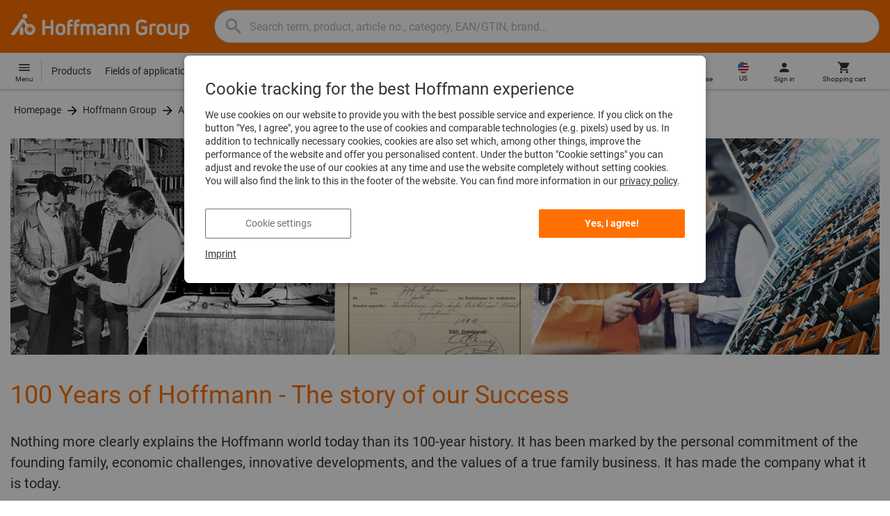

--- FILE ---
content_type: text/html; charset=utf-8
request_url: https://www.youtube-nocookie.com/embed/3NeqDTbtEQY?rel=0&showinfo=0&hl=EN
body_size: 45156
content:
<!DOCTYPE html><html lang="en" dir="ltr" data-cast-api-enabled="true"><head><meta name="viewport" content="width=device-width, initial-scale=1"><script nonce="bX4sLOUcSD6skZWGYb7cng">if ('undefined' == typeof Symbol || 'undefined' == typeof Symbol.iterator) {delete Array.prototype.entries;}</script><style name="www-roboto" nonce="S9KVAshCG-bj-kt_L9yoAg">@font-face{font-family:'Roboto';font-style:normal;font-weight:400;font-stretch:100%;src:url(//fonts.gstatic.com/s/roboto/v48/KFO7CnqEu92Fr1ME7kSn66aGLdTylUAMa3GUBHMdazTgWw.woff2)format('woff2');unicode-range:U+0460-052F,U+1C80-1C8A,U+20B4,U+2DE0-2DFF,U+A640-A69F,U+FE2E-FE2F;}@font-face{font-family:'Roboto';font-style:normal;font-weight:400;font-stretch:100%;src:url(//fonts.gstatic.com/s/roboto/v48/KFO7CnqEu92Fr1ME7kSn66aGLdTylUAMa3iUBHMdazTgWw.woff2)format('woff2');unicode-range:U+0301,U+0400-045F,U+0490-0491,U+04B0-04B1,U+2116;}@font-face{font-family:'Roboto';font-style:normal;font-weight:400;font-stretch:100%;src:url(//fonts.gstatic.com/s/roboto/v48/KFO7CnqEu92Fr1ME7kSn66aGLdTylUAMa3CUBHMdazTgWw.woff2)format('woff2');unicode-range:U+1F00-1FFF;}@font-face{font-family:'Roboto';font-style:normal;font-weight:400;font-stretch:100%;src:url(//fonts.gstatic.com/s/roboto/v48/KFO7CnqEu92Fr1ME7kSn66aGLdTylUAMa3-UBHMdazTgWw.woff2)format('woff2');unicode-range:U+0370-0377,U+037A-037F,U+0384-038A,U+038C,U+038E-03A1,U+03A3-03FF;}@font-face{font-family:'Roboto';font-style:normal;font-weight:400;font-stretch:100%;src:url(//fonts.gstatic.com/s/roboto/v48/KFO7CnqEu92Fr1ME7kSn66aGLdTylUAMawCUBHMdazTgWw.woff2)format('woff2');unicode-range:U+0302-0303,U+0305,U+0307-0308,U+0310,U+0312,U+0315,U+031A,U+0326-0327,U+032C,U+032F-0330,U+0332-0333,U+0338,U+033A,U+0346,U+034D,U+0391-03A1,U+03A3-03A9,U+03B1-03C9,U+03D1,U+03D5-03D6,U+03F0-03F1,U+03F4-03F5,U+2016-2017,U+2034-2038,U+203C,U+2040,U+2043,U+2047,U+2050,U+2057,U+205F,U+2070-2071,U+2074-208E,U+2090-209C,U+20D0-20DC,U+20E1,U+20E5-20EF,U+2100-2112,U+2114-2115,U+2117-2121,U+2123-214F,U+2190,U+2192,U+2194-21AE,U+21B0-21E5,U+21F1-21F2,U+21F4-2211,U+2213-2214,U+2216-22FF,U+2308-230B,U+2310,U+2319,U+231C-2321,U+2336-237A,U+237C,U+2395,U+239B-23B7,U+23D0,U+23DC-23E1,U+2474-2475,U+25AF,U+25B3,U+25B7,U+25BD,U+25C1,U+25CA,U+25CC,U+25FB,U+266D-266F,U+27C0-27FF,U+2900-2AFF,U+2B0E-2B11,U+2B30-2B4C,U+2BFE,U+3030,U+FF5B,U+FF5D,U+1D400-1D7FF,U+1EE00-1EEFF;}@font-face{font-family:'Roboto';font-style:normal;font-weight:400;font-stretch:100%;src:url(//fonts.gstatic.com/s/roboto/v48/KFO7CnqEu92Fr1ME7kSn66aGLdTylUAMaxKUBHMdazTgWw.woff2)format('woff2');unicode-range:U+0001-000C,U+000E-001F,U+007F-009F,U+20DD-20E0,U+20E2-20E4,U+2150-218F,U+2190,U+2192,U+2194-2199,U+21AF,U+21E6-21F0,U+21F3,U+2218-2219,U+2299,U+22C4-22C6,U+2300-243F,U+2440-244A,U+2460-24FF,U+25A0-27BF,U+2800-28FF,U+2921-2922,U+2981,U+29BF,U+29EB,U+2B00-2BFF,U+4DC0-4DFF,U+FFF9-FFFB,U+10140-1018E,U+10190-1019C,U+101A0,U+101D0-101FD,U+102E0-102FB,U+10E60-10E7E,U+1D2C0-1D2D3,U+1D2E0-1D37F,U+1F000-1F0FF,U+1F100-1F1AD,U+1F1E6-1F1FF,U+1F30D-1F30F,U+1F315,U+1F31C,U+1F31E,U+1F320-1F32C,U+1F336,U+1F378,U+1F37D,U+1F382,U+1F393-1F39F,U+1F3A7-1F3A8,U+1F3AC-1F3AF,U+1F3C2,U+1F3C4-1F3C6,U+1F3CA-1F3CE,U+1F3D4-1F3E0,U+1F3ED,U+1F3F1-1F3F3,U+1F3F5-1F3F7,U+1F408,U+1F415,U+1F41F,U+1F426,U+1F43F,U+1F441-1F442,U+1F444,U+1F446-1F449,U+1F44C-1F44E,U+1F453,U+1F46A,U+1F47D,U+1F4A3,U+1F4B0,U+1F4B3,U+1F4B9,U+1F4BB,U+1F4BF,U+1F4C8-1F4CB,U+1F4D6,U+1F4DA,U+1F4DF,U+1F4E3-1F4E6,U+1F4EA-1F4ED,U+1F4F7,U+1F4F9-1F4FB,U+1F4FD-1F4FE,U+1F503,U+1F507-1F50B,U+1F50D,U+1F512-1F513,U+1F53E-1F54A,U+1F54F-1F5FA,U+1F610,U+1F650-1F67F,U+1F687,U+1F68D,U+1F691,U+1F694,U+1F698,U+1F6AD,U+1F6B2,U+1F6B9-1F6BA,U+1F6BC,U+1F6C6-1F6CF,U+1F6D3-1F6D7,U+1F6E0-1F6EA,U+1F6F0-1F6F3,U+1F6F7-1F6FC,U+1F700-1F7FF,U+1F800-1F80B,U+1F810-1F847,U+1F850-1F859,U+1F860-1F887,U+1F890-1F8AD,U+1F8B0-1F8BB,U+1F8C0-1F8C1,U+1F900-1F90B,U+1F93B,U+1F946,U+1F984,U+1F996,U+1F9E9,U+1FA00-1FA6F,U+1FA70-1FA7C,U+1FA80-1FA89,U+1FA8F-1FAC6,U+1FACE-1FADC,U+1FADF-1FAE9,U+1FAF0-1FAF8,U+1FB00-1FBFF;}@font-face{font-family:'Roboto';font-style:normal;font-weight:400;font-stretch:100%;src:url(//fonts.gstatic.com/s/roboto/v48/KFO7CnqEu92Fr1ME7kSn66aGLdTylUAMa3OUBHMdazTgWw.woff2)format('woff2');unicode-range:U+0102-0103,U+0110-0111,U+0128-0129,U+0168-0169,U+01A0-01A1,U+01AF-01B0,U+0300-0301,U+0303-0304,U+0308-0309,U+0323,U+0329,U+1EA0-1EF9,U+20AB;}@font-face{font-family:'Roboto';font-style:normal;font-weight:400;font-stretch:100%;src:url(//fonts.gstatic.com/s/roboto/v48/KFO7CnqEu92Fr1ME7kSn66aGLdTylUAMa3KUBHMdazTgWw.woff2)format('woff2');unicode-range:U+0100-02BA,U+02BD-02C5,U+02C7-02CC,U+02CE-02D7,U+02DD-02FF,U+0304,U+0308,U+0329,U+1D00-1DBF,U+1E00-1E9F,U+1EF2-1EFF,U+2020,U+20A0-20AB,U+20AD-20C0,U+2113,U+2C60-2C7F,U+A720-A7FF;}@font-face{font-family:'Roboto';font-style:normal;font-weight:400;font-stretch:100%;src:url(//fonts.gstatic.com/s/roboto/v48/KFO7CnqEu92Fr1ME7kSn66aGLdTylUAMa3yUBHMdazQ.woff2)format('woff2');unicode-range:U+0000-00FF,U+0131,U+0152-0153,U+02BB-02BC,U+02C6,U+02DA,U+02DC,U+0304,U+0308,U+0329,U+2000-206F,U+20AC,U+2122,U+2191,U+2193,U+2212,U+2215,U+FEFF,U+FFFD;}@font-face{font-family:'Roboto';font-style:normal;font-weight:500;font-stretch:100%;src:url(//fonts.gstatic.com/s/roboto/v48/KFO7CnqEu92Fr1ME7kSn66aGLdTylUAMa3GUBHMdazTgWw.woff2)format('woff2');unicode-range:U+0460-052F,U+1C80-1C8A,U+20B4,U+2DE0-2DFF,U+A640-A69F,U+FE2E-FE2F;}@font-face{font-family:'Roboto';font-style:normal;font-weight:500;font-stretch:100%;src:url(//fonts.gstatic.com/s/roboto/v48/KFO7CnqEu92Fr1ME7kSn66aGLdTylUAMa3iUBHMdazTgWw.woff2)format('woff2');unicode-range:U+0301,U+0400-045F,U+0490-0491,U+04B0-04B1,U+2116;}@font-face{font-family:'Roboto';font-style:normal;font-weight:500;font-stretch:100%;src:url(//fonts.gstatic.com/s/roboto/v48/KFO7CnqEu92Fr1ME7kSn66aGLdTylUAMa3CUBHMdazTgWw.woff2)format('woff2');unicode-range:U+1F00-1FFF;}@font-face{font-family:'Roboto';font-style:normal;font-weight:500;font-stretch:100%;src:url(//fonts.gstatic.com/s/roboto/v48/KFO7CnqEu92Fr1ME7kSn66aGLdTylUAMa3-UBHMdazTgWw.woff2)format('woff2');unicode-range:U+0370-0377,U+037A-037F,U+0384-038A,U+038C,U+038E-03A1,U+03A3-03FF;}@font-face{font-family:'Roboto';font-style:normal;font-weight:500;font-stretch:100%;src:url(//fonts.gstatic.com/s/roboto/v48/KFO7CnqEu92Fr1ME7kSn66aGLdTylUAMawCUBHMdazTgWw.woff2)format('woff2');unicode-range:U+0302-0303,U+0305,U+0307-0308,U+0310,U+0312,U+0315,U+031A,U+0326-0327,U+032C,U+032F-0330,U+0332-0333,U+0338,U+033A,U+0346,U+034D,U+0391-03A1,U+03A3-03A9,U+03B1-03C9,U+03D1,U+03D5-03D6,U+03F0-03F1,U+03F4-03F5,U+2016-2017,U+2034-2038,U+203C,U+2040,U+2043,U+2047,U+2050,U+2057,U+205F,U+2070-2071,U+2074-208E,U+2090-209C,U+20D0-20DC,U+20E1,U+20E5-20EF,U+2100-2112,U+2114-2115,U+2117-2121,U+2123-214F,U+2190,U+2192,U+2194-21AE,U+21B0-21E5,U+21F1-21F2,U+21F4-2211,U+2213-2214,U+2216-22FF,U+2308-230B,U+2310,U+2319,U+231C-2321,U+2336-237A,U+237C,U+2395,U+239B-23B7,U+23D0,U+23DC-23E1,U+2474-2475,U+25AF,U+25B3,U+25B7,U+25BD,U+25C1,U+25CA,U+25CC,U+25FB,U+266D-266F,U+27C0-27FF,U+2900-2AFF,U+2B0E-2B11,U+2B30-2B4C,U+2BFE,U+3030,U+FF5B,U+FF5D,U+1D400-1D7FF,U+1EE00-1EEFF;}@font-face{font-family:'Roboto';font-style:normal;font-weight:500;font-stretch:100%;src:url(//fonts.gstatic.com/s/roboto/v48/KFO7CnqEu92Fr1ME7kSn66aGLdTylUAMaxKUBHMdazTgWw.woff2)format('woff2');unicode-range:U+0001-000C,U+000E-001F,U+007F-009F,U+20DD-20E0,U+20E2-20E4,U+2150-218F,U+2190,U+2192,U+2194-2199,U+21AF,U+21E6-21F0,U+21F3,U+2218-2219,U+2299,U+22C4-22C6,U+2300-243F,U+2440-244A,U+2460-24FF,U+25A0-27BF,U+2800-28FF,U+2921-2922,U+2981,U+29BF,U+29EB,U+2B00-2BFF,U+4DC0-4DFF,U+FFF9-FFFB,U+10140-1018E,U+10190-1019C,U+101A0,U+101D0-101FD,U+102E0-102FB,U+10E60-10E7E,U+1D2C0-1D2D3,U+1D2E0-1D37F,U+1F000-1F0FF,U+1F100-1F1AD,U+1F1E6-1F1FF,U+1F30D-1F30F,U+1F315,U+1F31C,U+1F31E,U+1F320-1F32C,U+1F336,U+1F378,U+1F37D,U+1F382,U+1F393-1F39F,U+1F3A7-1F3A8,U+1F3AC-1F3AF,U+1F3C2,U+1F3C4-1F3C6,U+1F3CA-1F3CE,U+1F3D4-1F3E0,U+1F3ED,U+1F3F1-1F3F3,U+1F3F5-1F3F7,U+1F408,U+1F415,U+1F41F,U+1F426,U+1F43F,U+1F441-1F442,U+1F444,U+1F446-1F449,U+1F44C-1F44E,U+1F453,U+1F46A,U+1F47D,U+1F4A3,U+1F4B0,U+1F4B3,U+1F4B9,U+1F4BB,U+1F4BF,U+1F4C8-1F4CB,U+1F4D6,U+1F4DA,U+1F4DF,U+1F4E3-1F4E6,U+1F4EA-1F4ED,U+1F4F7,U+1F4F9-1F4FB,U+1F4FD-1F4FE,U+1F503,U+1F507-1F50B,U+1F50D,U+1F512-1F513,U+1F53E-1F54A,U+1F54F-1F5FA,U+1F610,U+1F650-1F67F,U+1F687,U+1F68D,U+1F691,U+1F694,U+1F698,U+1F6AD,U+1F6B2,U+1F6B9-1F6BA,U+1F6BC,U+1F6C6-1F6CF,U+1F6D3-1F6D7,U+1F6E0-1F6EA,U+1F6F0-1F6F3,U+1F6F7-1F6FC,U+1F700-1F7FF,U+1F800-1F80B,U+1F810-1F847,U+1F850-1F859,U+1F860-1F887,U+1F890-1F8AD,U+1F8B0-1F8BB,U+1F8C0-1F8C1,U+1F900-1F90B,U+1F93B,U+1F946,U+1F984,U+1F996,U+1F9E9,U+1FA00-1FA6F,U+1FA70-1FA7C,U+1FA80-1FA89,U+1FA8F-1FAC6,U+1FACE-1FADC,U+1FADF-1FAE9,U+1FAF0-1FAF8,U+1FB00-1FBFF;}@font-face{font-family:'Roboto';font-style:normal;font-weight:500;font-stretch:100%;src:url(//fonts.gstatic.com/s/roboto/v48/KFO7CnqEu92Fr1ME7kSn66aGLdTylUAMa3OUBHMdazTgWw.woff2)format('woff2');unicode-range:U+0102-0103,U+0110-0111,U+0128-0129,U+0168-0169,U+01A0-01A1,U+01AF-01B0,U+0300-0301,U+0303-0304,U+0308-0309,U+0323,U+0329,U+1EA0-1EF9,U+20AB;}@font-face{font-family:'Roboto';font-style:normal;font-weight:500;font-stretch:100%;src:url(//fonts.gstatic.com/s/roboto/v48/KFO7CnqEu92Fr1ME7kSn66aGLdTylUAMa3KUBHMdazTgWw.woff2)format('woff2');unicode-range:U+0100-02BA,U+02BD-02C5,U+02C7-02CC,U+02CE-02D7,U+02DD-02FF,U+0304,U+0308,U+0329,U+1D00-1DBF,U+1E00-1E9F,U+1EF2-1EFF,U+2020,U+20A0-20AB,U+20AD-20C0,U+2113,U+2C60-2C7F,U+A720-A7FF;}@font-face{font-family:'Roboto';font-style:normal;font-weight:500;font-stretch:100%;src:url(//fonts.gstatic.com/s/roboto/v48/KFO7CnqEu92Fr1ME7kSn66aGLdTylUAMa3yUBHMdazQ.woff2)format('woff2');unicode-range:U+0000-00FF,U+0131,U+0152-0153,U+02BB-02BC,U+02C6,U+02DA,U+02DC,U+0304,U+0308,U+0329,U+2000-206F,U+20AC,U+2122,U+2191,U+2193,U+2212,U+2215,U+FEFF,U+FFFD;}</style><script name="www-roboto" nonce="bX4sLOUcSD6skZWGYb7cng">if (document.fonts && document.fonts.load) {document.fonts.load("400 10pt Roboto", "E"); document.fonts.load("500 10pt Roboto", "E");}</script><link rel="stylesheet" href="/s/player/b95b0e7a/www-player.css" name="www-player" nonce="S9KVAshCG-bj-kt_L9yoAg"><style nonce="S9KVAshCG-bj-kt_L9yoAg">html {overflow: hidden;}body {font: 12px Roboto, Arial, sans-serif; background-color: #000; color: #fff; height: 100%; width: 100%; overflow: hidden; position: absolute; margin: 0; padding: 0;}#player {width: 100%; height: 100%;}h1 {text-align: center; color: #fff;}h3 {margin-top: 6px; margin-bottom: 3px;}.player-unavailable {position: absolute; top: 0; left: 0; right: 0; bottom: 0; padding: 25px; font-size: 13px; background: url(/img/meh7.png) 50% 65% no-repeat;}.player-unavailable .message {text-align: left; margin: 0 -5px 15px; padding: 0 5px 14px; border-bottom: 1px solid #888; font-size: 19px; font-weight: normal;}.player-unavailable a {color: #167ac6; text-decoration: none;}</style><script nonce="bX4sLOUcSD6skZWGYb7cng">var ytcsi={gt:function(n){n=(n||"")+"data_";return ytcsi[n]||(ytcsi[n]={tick:{},info:{},gel:{preLoggedGelInfos:[]}})},now:window.performance&&window.performance.timing&&window.performance.now&&window.performance.timing.navigationStart?function(){return window.performance.timing.navigationStart+window.performance.now()}:function(){return(new Date).getTime()},tick:function(l,t,n){var ticks=ytcsi.gt(n).tick;var v=t||ytcsi.now();if(ticks[l]){ticks["_"+l]=ticks["_"+l]||[ticks[l]];ticks["_"+l].push(v)}ticks[l]=
v},info:function(k,v,n){ytcsi.gt(n).info[k]=v},infoGel:function(p,n){ytcsi.gt(n).gel.preLoggedGelInfos.push(p)},setStart:function(t,n){ytcsi.tick("_start",t,n)}};
(function(w,d){function isGecko(){if(!w.navigator)return false;try{if(w.navigator.userAgentData&&w.navigator.userAgentData.brands&&w.navigator.userAgentData.brands.length){var brands=w.navigator.userAgentData.brands;var i=0;for(;i<brands.length;i++)if(brands[i]&&brands[i].brand==="Firefox")return true;return false}}catch(e){setTimeout(function(){throw e;})}if(!w.navigator.userAgent)return false;var ua=w.navigator.userAgent;return ua.indexOf("Gecko")>0&&ua.toLowerCase().indexOf("webkit")<0&&ua.indexOf("Edge")<
0&&ua.indexOf("Trident")<0&&ua.indexOf("MSIE")<0}ytcsi.setStart(w.performance?w.performance.timing.responseStart:null);var isPrerender=(d.visibilityState||d.webkitVisibilityState)=="prerender";var vName=!d.visibilityState&&d.webkitVisibilityState?"webkitvisibilitychange":"visibilitychange";if(isPrerender){var startTick=function(){ytcsi.setStart();d.removeEventListener(vName,startTick)};d.addEventListener(vName,startTick,false)}if(d.addEventListener)d.addEventListener(vName,function(){ytcsi.tick("vc")},
false);if(isGecko()){var isHidden=(d.visibilityState||d.webkitVisibilityState)=="hidden";if(isHidden)ytcsi.tick("vc")}var slt=function(el,t){setTimeout(function(){var n=ytcsi.now();el.loadTime=n;if(el.slt)el.slt()},t)};w.__ytRIL=function(el){if(!el.getAttribute("data-thumb"))if(w.requestAnimationFrame)w.requestAnimationFrame(function(){slt(el,0)});else slt(el,16)}})(window,document);
</script><script nonce="bX4sLOUcSD6skZWGYb7cng">var ytcfg={d:function(){return window.yt&&yt.config_||ytcfg.data_||(ytcfg.data_={})},get:function(k,o){return k in ytcfg.d()?ytcfg.d()[k]:o},set:function(){var a=arguments;if(a.length>1)ytcfg.d()[a[0]]=a[1];else{var k;for(k in a[0])ytcfg.d()[k]=a[0][k]}}};
ytcfg.set({"CLIENT_CANARY_STATE":"none","DEVICE":"cbr\u003dChrome\u0026cbrand\u003dapple\u0026cbrver\u003d131.0.0.0\u0026ceng\u003dWebKit\u0026cengver\u003d537.36\u0026cos\u003dMacintosh\u0026cosver\u003d10_15_7\u0026cplatform\u003dDESKTOP","EVENT_ID":"h5ZwaZzPOduFlu8P15fuiAI","EXPERIMENT_FLAGS":{"ab_det_apb_b":true,"ab_det_apm":true,"ab_det_el_h":true,"ab_det_em_inj":true,"ab_fk_sk_cl":true,"ab_l_sig_st":true,"ab_l_sig_st_e":true,"ab_net_tp_e":true,"action_companion_center_align_description":true,"allow_skip_networkless":true,"always_send_and_write":true,"att_web_record_metrics":true,"attmusi":true,"c3_enable_button_impression_logging":true,"c3_watch_page_component":true,"cancel_pending_navs":true,"clean_up_manual_attribution_header":true,"config_age_report_killswitch":true,"cow_optimize_idom_compat":true,"csi_config_handling_infra":true,"csi_on_gel":true,"delhi_mweb_colorful_sd":true,"delhi_mweb_colorful_sd_v2":true,"deprecate_csi_has_info":true,"deprecate_pair_servlet_enabled":true,"desktop_sparkles_light_cta_button":true,"disable_cached_masthead_data":true,"disable_child_node_auto_formatted_strings":true,"disable_log_to_visitor_layer":true,"disable_pacf_logging_for_memory_limited_tv":true,"embeds_enable_eid_enforcement_for_youtube":true,"embeds_enable_info_panel_dismissal":true,"embeds_enable_pfp_always_unbranded":true,"embeds_muted_autoplay_sound_fix":true,"embeds_serve_es6_client":true,"embeds_web_nwl_disable_nocookie":true,"embeds_web_updated_shorts_definition_fix":true,"enable_active_view_display_ad_renderer_web_home":true,"enable_ad_disclosure_banner_a11y_fix":true,"enable_chips_shelf_view_model_fully_reactive":true,"enable_client_creator_goal_ticker_bar_revamp":true,"enable_client_only_wiz_direct_reactions":true,"enable_client_sli_logging":true,"enable_client_streamz_web":true,"enable_client_ve_spec":true,"enable_cloud_save_error_popup_after_retry":true,"enable_dai_sdf_h5_preroll":true,"enable_datasync_id_header_in_web_vss_pings":true,"enable_default_mono_cta_migration_web_client":true,"enable_docked_chat_messages":true,"enable_drop_shadow_experiment":true,"enable_entity_store_from_dependency_injection":true,"enable_inline_muted_playback_on_web_search":true,"enable_inline_muted_playback_on_web_search_for_vdc":true,"enable_inline_muted_playback_on_web_search_for_vdcb":true,"enable_is_extended_monitoring":true,"enable_is_mini_app_page_active_bugfix":true,"enable_logging_first_user_action_after_game_ready":true,"enable_ltc_param_fetch_from_innertube":true,"enable_masthead_mweb_padding_fix":true,"enable_menu_renderer_button_in_mweb_hclr":true,"enable_mini_app_command_handler_mweb_fix":true,"enable_mini_app_iframe_loaded_logging":true,"enable_mini_guide_downloads_item":true,"enable_mixed_direction_formatted_strings":true,"enable_mweb_livestream_ui_update":true,"enable_mweb_new_caption_language_picker":true,"enable_names_handles_account_switcher":true,"enable_network_request_logging_on_game_events":true,"enable_new_paid_product_placement":true,"enable_obtaining_ppn_query_param":true,"enable_open_in_new_tab_icon_for_short_dr_for_desktop_search":true,"enable_open_yt_content":true,"enable_origin_query_parameter_bugfix":true,"enable_pause_ads_on_ytv_html5":true,"enable_payments_purchase_manager":true,"enable_pdp_icon_prefetch":true,"enable_pl_r_si_fa":true,"enable_place_pivot_url":true,"enable_playable_a11y_label_with_badge_text":true,"enable_pv_screen_modern_text":true,"enable_removing_navbar_title_on_hashtag_page_mweb":true,"enable_resetting_scroll_position_on_flow_change":true,"enable_rta_manager":true,"enable_sdf_companion_h5":true,"enable_sdf_dai_h5_midroll":true,"enable_sdf_h5_endemic_mid_post_roll":true,"enable_sdf_on_h5_unplugged_vod_midroll":true,"enable_sdf_shorts_player_bytes_h5":true,"enable_sdk_performance_network_logging":true,"enable_sending_unwrapped_game_audio_as_serialized_metadata":true,"enable_sfv_effect_pivot_url":true,"enable_shorts_new_carousel":true,"enable_skip_ad_guidance_prompt":true,"enable_skippable_ads_for_unplugged_ad_pod":true,"enable_smearing_expansion_dai":true,"enable_third_party_info":true,"enable_time_out_messages":true,"enable_timeline_view_modern_transcript_fe":true,"enable_video_display_compact_button_group_for_desktop_search":true,"enable_web_home_top_landscape_image_layout_level_click":true,"enable_web_tiered_gel":true,"enable_window_constrained_buy_flow_dialog":true,"enable_wiz_queue_effect_and_on_init_initial_runs":true,"enable_ypc_spinners":true,"enable_yt_ata_iframe_authuser":true,"export_networkless_options":true,"export_player_version_to_ytconfig":true,"fill_single_video_with_notify_to_lasr":true,"fix_ad_miniplayer_controls_rendering":true,"fix_ads_tracking_for_swf_config_deprecation_mweb":true,"h5_companion_enable_adcpn_macro_substitution_for_click_pings":true,"h5_inplayer_enable_adcpn_macro_substitution_for_click_pings":true,"h5_reset_cache_and_filter_before_update_masthead":true,"hide_channel_creation_title_for_mweb":true,"high_ccv_client_side_caching_h5":true,"html5_log_trigger_events_with_debug_data":true,"html5_ssdai_enable_media_end_cue_range":true,"il_attach_cache_limit":true,"il_use_view_model_logging_context":true,"is_browser_support_for_webcam_streaming":true,"json_condensed_response":true,"kev_adb_pg":true,"kevlar_gel_error_routing":true,"kevlar_watch_cinematics":true,"live_chat_enable_controller_extraction":true,"live_chat_enable_rta_manager":true,"live_chat_increased_min_height":true,"log_click_with_layer_from_element_in_command_handler":true,"log_errors_through_nwl_on_retry":true,"mdx_enable_privacy_disclosure_ui":true,"mdx_load_cast_api_bootstrap_script":true,"medium_progress_bar_modification":true,"migrate_remaining_web_ad_badges_to_innertube":true,"mobile_account_menu_refresh":true,"mweb_a11y_enable_player_controls_invisible_toggle":true,"mweb_account_linking_noapp":true,"mweb_after_render_to_scheduler":true,"mweb_allow_modern_search_suggest_behavior":true,"mweb_animated_actions":true,"mweb_app_upsell_button_direct_to_app":true,"mweb_big_progress_bar":true,"mweb_c3_disable_carve_out":true,"mweb_c3_disable_carve_out_keep_external_links":true,"mweb_c3_enable_adaptive_signals":true,"mweb_c3_endscreen":true,"mweb_c3_endscreen_v2":true,"mweb_c3_library_page_enable_recent_shelf":true,"mweb_c3_remove_web_navigation_endpoint_data":true,"mweb_c3_use_canonical_from_player_response":true,"mweb_cinematic_watch":true,"mweb_command_handler":true,"mweb_delay_watch_initial_data":true,"mweb_disable_searchbar_scroll":true,"mweb_enable_fine_scrubbing_for_recs":true,"mweb_enable_keto_batch_player_fullscreen":true,"mweb_enable_keto_batch_player_progress_bar":true,"mweb_enable_keto_batch_player_tooltips":true,"mweb_enable_lockup_view_model_for_ucp":true,"mweb_enable_more_drawer":true,"mweb_enable_optional_fullscreen_landscape_locking":true,"mweb_enable_overlay_touch_manager":true,"mweb_enable_premium_carve_out_fix":true,"mweb_enable_refresh_detection":true,"mweb_enable_search_imp":true,"mweb_enable_sequence_signal":true,"mweb_enable_shorts_pivot_button":true,"mweb_enable_shorts_video_preload":true,"mweb_enable_skippables_on_jio_phone":true,"mweb_enable_storyboards":true,"mweb_enable_two_line_title_on_shorts":true,"mweb_enable_varispeed_controller":true,"mweb_enable_warm_channel_requests":true,"mweb_enable_watch_feed_infinite_scroll":true,"mweb_enable_wrapped_unplugged_pause_membership_dialog_renderer":true,"mweb_filter_video_format_in_webfe":true,"mweb_fix_livestream_seeking":true,"mweb_fix_monitor_visibility_after_render":true,"mweb_fix_section_list_continuation_item_renderers":true,"mweb_force_ios_fallback_to_native_control":true,"mweb_fp_auto_fullscreen":true,"mweb_fullscreen_controls":true,"mweb_fullscreen_controls_action_buttons":true,"mweb_fullscreen_watch_system":true,"mweb_home_reactive_shorts":true,"mweb_innertube_search_command":true,"mweb_lang_in_html":true,"mweb_like_button_synced_with_entities":true,"mweb_logo_use_home_page_ve":true,"mweb_module_decoration":true,"mweb_native_control_in_faux_fullscreen_shared":true,"mweb_panel_container_inert":true,"mweb_player_control_on_hover":true,"mweb_player_delhi_dtts":true,"mweb_player_settings_use_bottom_sheet":true,"mweb_player_show_previous_next_buttons_in_playlist":true,"mweb_player_skip_no_op_state_changes":true,"mweb_player_user_select_none":true,"mweb_playlist_engagement_panel":true,"mweb_progress_bar_seek_on_mouse_click":true,"mweb_pull_2_full":true,"mweb_pull_2_full_enable_touch_handlers":true,"mweb_schedule_warm_watch_response":true,"mweb_searchbox_legacy_navigation":true,"mweb_see_fewer_shorts":true,"mweb_sheets_ui_refresh":true,"mweb_shorts_comments_panel_id_change":true,"mweb_shorts_early_continuation":true,"mweb_show_ios_smart_banner":true,"mweb_show_sign_in_button_from_header":true,"mweb_use_server_url_on_startup":true,"mweb_watch_captions_enable_auto_translate":true,"mweb_watch_captions_set_default_size":true,"mweb_watch_stop_scheduler_on_player_response":true,"mweb_watchfeed_big_thumbnails":true,"mweb_yt_searchbox":true,"networkless_logging":true,"no_client_ve_attach_unless_shown":true,"nwl_send_from_memory_when_online":true,"pageid_as_header_web":true,"playback_settings_use_switch_menu":true,"player_controls_autonav_fix":true,"player_controls_skip_double_signal_update":true,"polymer_bad_build_labels":true,"polymer_verifiy_app_state":true,"qoe_send_and_write":true,"remove_chevron_from_ad_disclosure_banner_h5":true,"remove_masthead_channel_banner_on_refresh":true,"remove_slot_id_exited_trigger_for_dai_in_player_slot_expire":true,"replace_client_url_parsing_with_server_signal":true,"service_worker_enabled":true,"service_worker_push_enabled":true,"service_worker_push_home_page_prompt":true,"service_worker_push_watch_page_prompt":true,"shell_load_gcf":true,"shorten_initial_gel_batch_timeout":true,"should_use_yt_voice_endpoint_in_kaios":true,"skip_invalid_ytcsi_ticks":true,"skip_setting_info_in_csi_data_object":true,"smarter_ve_dedupping":true,"speedmaster_no_seek":true,"start_client_gcf_mweb":true,"stop_handling_click_for_non_rendering_overlay_layout":true,"suppress_error_204_logging":true,"synced_panel_scrolling_controller":true,"use_event_time_ms_header":true,"use_fifo_for_networkless":true,"use_player_abuse_bg_library":true,"use_request_time_ms_header":true,"use_session_based_sampling":true,"use_thumbnail_overlay_time_status_renderer_for_live_badge":true,"use_ts_visibilitylogger":true,"vss_final_ping_send_and_write":true,"vss_playback_use_send_and_write":true,"web_adaptive_repeat_ase":true,"web_always_load_chat_support":true,"web_animated_like":true,"web_api_url":true,"web_autonav_allow_off_by_default":true,"web_button_vm_refactor_disabled":true,"web_c3_log_app_init_finish":true,"web_csi_action_sampling_enabled":true,"web_dedupe_ve_grafting":true,"web_disable_backdrop_filter":true,"web_enable_ab_rsp_cl":true,"web_enable_course_icon_update":true,"web_enable_error_204":true,"web_enable_horizontal_video_attributes_section":true,"web_fix_segmented_like_dislike_undefined":true,"web_gcf_hashes_innertube":true,"web_gel_timeout_cap":true,"web_metadata_carousel_elref_bugfix":true,"web_parent_target_for_sheets":true,"web_persist_server_autonav_state_on_client":true,"web_playback_associated_log_ctt":true,"web_playback_associated_ve":true,"web_prefetch_preload_video":true,"web_progress_bar_draggable":true,"web_resizable_advertiser_banner_on_masthead_safari_fix":true,"web_scheduler_auto_init":true,"web_shorts_just_watched_on_channel_and_pivot_study":true,"web_shorts_just_watched_overlay":true,"web_shorts_pivot_button_view_model_reactive":true,"web_update_panel_visibility_logging_fix":true,"web_video_attribute_view_model_a11y_fix":true,"web_watch_controls_state_signals":true,"web_wiz_attributed_string":true,"web_yt_config_context":true,"webfe_mweb_watch_microdata":true,"webfe_watch_shorts_canonical_url_fix":true,"webpo_exit_on_net_err":true,"wiz_diff_overwritable":true,"wiz_memoize_stamper_items":true,"woffle_used_state_report":true,"wpo_gel_strz":true,"ytcp_paper_tooltip_use_scoped_owner_root":true,"H5_async_logging_delay_ms":30000.0,"attention_logging_scroll_throttle":500.0,"autoplay_pause_by_lact_sampling_fraction":0.0,"cinematic_watch_effect_opacity":0.4,"log_window_onerror_fraction":0.1,"speedmaster_playback_rate":2.0,"tv_pacf_logging_sample_rate":0.01,"web_attention_logging_scroll_throttle":500.0,"web_load_prediction_threshold":0.1,"web_navigation_prediction_threshold":0.1,"web_pbj_log_warning_rate":0.0,"web_system_health_fraction":0.01,"ytidb_transaction_ended_event_rate_limit":0.02,"active_time_update_interval_ms":10000,"att_init_delay":500,"autoplay_pause_by_lact_sec":0,"botguard_async_snapshot_timeout_ms":3000,"check_navigator_accuracy_timeout_ms":0,"cinematic_watch_css_filter_blur_strength":40,"cinematic_watch_fade_out_duration":500,"close_webview_delay_ms":100,"cloud_save_game_data_rate_limit_ms":3000,"compression_disable_point":10,"custom_active_view_tos_timeout_ms":3600000,"embeds_widget_poll_interval_ms":0,"gel_min_batch_size":3,"gel_queue_timeout_max_ms":60000,"get_async_timeout_ms":60000,"hide_cta_for_home_web_video_ads_animate_in_time":2,"html5_byterate_soft_cap":0,"initial_gel_batch_timeout":2000,"max_body_size_to_compress":500000,"max_prefetch_window_sec_for_livestream_optimization":10,"min_prefetch_offset_sec_for_livestream_optimization":20,"mini_app_container_iframe_src_update_delay_ms":0,"multiple_preview_news_duration_time":11000,"mweb_c3_toast_duration_ms":5000,"mweb_deep_link_fallback_timeout_ms":10000,"mweb_delay_response_received_actions":100,"mweb_fp_dpad_rate_limit_ms":0,"mweb_fp_dpad_watch_title_clamp_lines":0,"mweb_history_manager_cache_size":100,"mweb_ios_fullscreen_playback_transition_delay_ms":500,"mweb_ios_fullscreen_system_pause_epilson_ms":0,"mweb_override_response_store_expiration_ms":0,"mweb_shorts_early_continuation_trigger_threshold":4,"mweb_w2w_max_age_seconds":0,"mweb_watch_captions_default_size":2,"neon_dark_launch_gradient_count":0,"network_polling_interval":30000,"play_click_interval_ms":30000,"play_ping_interval_ms":10000,"prefetch_comments_ms_after_video":0,"send_config_hash_timer":0,"service_worker_push_logged_out_prompt_watches":-1,"service_worker_push_prompt_cap":-1,"service_worker_push_prompt_delay_microseconds":3888000000000,"show_mini_app_ad_frequency_cap_ms":300000,"slow_compressions_before_abandon_count":4,"speedmaster_cancellation_movement_dp":10,"speedmaster_touch_activation_ms":500,"web_attention_logging_throttle":500,"web_foreground_heartbeat_interval_ms":28000,"web_gel_debounce_ms":10000,"web_logging_max_batch":100,"web_max_tracing_events":50,"web_tracing_session_replay":0,"wil_icon_max_concurrent_fetches":9999,"ytidb_remake_db_retries":3,"ytidb_reopen_db_retries":3,"WebClientReleaseProcessCritical__youtube_embeds_client_version_override":"","WebClientReleaseProcessCritical__youtube_embeds_web_client_version_override":"","WebClientReleaseProcessCritical__youtube_mweb_client_version_override":"","debug_forced_internalcountrycode":"","embeds_web_synth_ch_headers_banned_urls_regex":"","enable_web_media_service":"DISABLED","il_payload_scraping":"","live_chat_unicode_emoji_json_url":"https://www.gstatic.com/youtube/img/emojis/emojis-svg-9.json","mweb_deep_link_feature_tag_suffix":"11268432","mweb_enable_shorts_innertube_player_prefetch_trigger":"NONE","mweb_fp_dpad":"home,search,browse,channel,create_channel,experiments,settings,trending,oops,404,paid_memberships,sponsorship,premium,shorts","mweb_fp_dpad_linear_navigation":"","mweb_fp_dpad_linear_navigation_visitor":"","mweb_fp_dpad_visitor":"","mweb_preload_video_by_player_vars":"","mweb_sign_in_button_style":"STYLE_SUGGESTIVE_AVATAR","place_pivot_triggering_container_alternate":"","place_pivot_triggering_counterfactual_container_alternate":"","search_ui_mweb_searchbar_restyle":"DEFAULT","service_worker_push_force_notification_prompt_tag":"1","service_worker_scope":"/","suggest_exp_str":"","web_client_version_override":"","kevlar_command_handler_command_banlist":[],"mini_app_ids_without_game_ready":["UgkxHHtsak1SC8mRGHMZewc4HzeAY3yhPPmJ","Ugkx7OgzFqE6z_5Mtf4YsotGfQNII1DF_RBm"],"web_op_signal_type_banlist":[],"web_tracing_enabled_spans":["event","command"]},"GAPI_HINT_PARAMS":"m;/_/scs/abc-static/_/js/k\u003dgapi.gapi.en.FZb77tO2YW4.O/d\u003d1/rs\u003dAHpOoo8lqavmo6ayfVxZovyDiP6g3TOVSQ/m\u003d__features__","GAPI_HOST":"https://apis.google.com","GAPI_LOCALE":"en_US","GL":"US","HL":"en","HTML_DIR":"ltr","HTML_LANG":"en","INNERTUBE_API_KEY":"AIzaSyAO_FJ2SlqU8Q4STEHLGCilw_Y9_11qcW8","INNERTUBE_API_VERSION":"v1","INNERTUBE_CLIENT_NAME":"WEB_EMBEDDED_PLAYER","INNERTUBE_CLIENT_VERSION":"1.20260116.01.00","INNERTUBE_CONTEXT":{"client":{"hl":"en","gl":"US","remoteHost":"18.225.149.244","deviceMake":"Apple","deviceModel":"","visitorData":"[base64]%3D%3D","userAgent":"Mozilla/5.0 (Macintosh; Intel Mac OS X 10_15_7) AppleWebKit/537.36 (KHTML, like Gecko) Chrome/131.0.0.0 Safari/537.36; ClaudeBot/1.0; +claudebot@anthropic.com),gzip(gfe)","clientName":"WEB_EMBEDDED_PLAYER","clientVersion":"1.20260116.01.00","osName":"Macintosh","osVersion":"10_15_7","originalUrl":"https://www.youtube-nocookie.com/embed/3NeqDTbtEQY?rel\u003d0\u0026showinfo\u003d0\u0026hl\u003dEN","platform":"DESKTOP","clientFormFactor":"UNKNOWN_FORM_FACTOR","configInfo":{"appInstallData":"[base64]"},"browserName":"Chrome","browserVersion":"131.0.0.0","acceptHeader":"text/html,application/xhtml+xml,application/xml;q\u003d0.9,image/webp,image/apng,*/*;q\u003d0.8,application/signed-exchange;v\u003db3;q\u003d0.9","deviceExperimentId":"ChxOelU1Tnpjek9EQTNPVFExTnpRM016RTJNUT09EIetwssGGIetwssG","rolloutToken":"CLfY3dvg4q_ApAEQmL-vp6OckgMYmL-vp6OckgM%3D"},"user":{"lockedSafetyMode":false},"request":{"useSsl":true},"clickTracking":{"clickTrackingParams":"IhMI3K6vp6OckgMV24LlBx3Xixsh"},"thirdParty":{"embeddedPlayerContext":{"embeddedPlayerEncryptedContext":"AD5ZzFROfYFJA3OHOlWcx44OXWHpC6MaQE2gZn_OviEDTWYx190CQiZciVG9VhzrvRtmglL86YLYIpUxrUhbu9BjqTm7fs4Poar084rk8iGPRsmdMYjbAiXJT5_KM6cixJXtapU6shHQ","ancestorOriginsSupported":false}}},"INNERTUBE_CONTEXT_CLIENT_NAME":56,"INNERTUBE_CONTEXT_CLIENT_VERSION":"1.20260116.01.00","INNERTUBE_CONTEXT_GL":"US","INNERTUBE_CONTEXT_HL":"en","LATEST_ECATCHER_SERVICE_TRACKING_PARAMS":{"client.name":"WEB_EMBEDDED_PLAYER","client.jsfeat":"2021"},"LOGGED_IN":false,"PAGE_BUILD_LABEL":"youtube.embeds.web_20260116_01_RC00","PAGE_CL":856990104,"SERVER_NAME":"WebFE","VISITOR_DATA":"[base64]%3D%3D","WEB_PLAYER_CONTEXT_CONFIGS":{"WEB_PLAYER_CONTEXT_CONFIG_ID_EMBEDDED_PLAYER":{"rootElementId":"movie_player","jsUrl":"/s/player/b95b0e7a/player_ias.vflset/en_US/base.js","cssUrl":"/s/player/b95b0e7a/www-player.css","contextId":"WEB_PLAYER_CONTEXT_CONFIG_ID_EMBEDDED_PLAYER","eventLabel":"embedded","contentRegion":"US","hl":"en_US","hostLanguage":"en","innertubeApiKey":"AIzaSyAO_FJ2SlqU8Q4STEHLGCilw_Y9_11qcW8","innertubeApiVersion":"v1","innertubeContextClientVersion":"1.20260116.01.00","disableRelatedVideos":true,"device":{"brand":"apple","model":"","browser":"Chrome","browserVersion":"131.0.0.0","os":"Macintosh","osVersion":"10_15_7","platform":"DESKTOP","interfaceName":"WEB_EMBEDDED_PLAYER","interfaceVersion":"1.20260116.01.00"},"serializedExperimentIds":"24004644,51010235,51063643,51098299,51204329,51222973,51340662,51349914,51353393,51366423,51389629,51404808,51404810,51425031,51484222,51490331,51500051,51505436,51530495,51534669,51560386,51565115,51566373,51578633,51583566,51583821,51585555,51586115,51605258,51605395,51609830,51611457,51615068,51620867,51621065,51622844,51626154,51632249,51637029,51638932,51648336,51656216,51666850,51672162,51681662,51683502,51684301,51684306,51691027,51691589,51693510,51693995,51696107,51696619,51697032,51700777,51701615,51705183,51709242,51711227,51711298,51712601,51713237,51714463,51719410,51719628,51735452,51737680,51738919,51741220,51742829,51742877,51743156,51744563","serializedExperimentFlags":"H5_async_logging_delay_ms\u003d30000.0\u0026PlayerWeb__h5_enable_advisory_rating_restrictions\u003dtrue\u0026a11y_h5_associate_survey_question\u003dtrue\u0026ab_det_apb_b\u003dtrue\u0026ab_det_apm\u003dtrue\u0026ab_det_el_h\u003dtrue\u0026ab_det_em_inj\u003dtrue\u0026ab_fk_sk_cl\u003dtrue\u0026ab_l_sig_st\u003dtrue\u0026ab_l_sig_st_e\u003dtrue\u0026ab_net_tp_e\u003dtrue\u0026action_companion_center_align_description\u003dtrue\u0026ad_pod_disable_companion_persist_ads_quality\u003dtrue\u0026add_stmp_logs_for_voice_boost\u003dtrue\u0026allow_autohide_on_paused_videos\u003dtrue\u0026allow_drm_override\u003dtrue\u0026allow_live_autoplay\u003dtrue\u0026allow_poltergust_autoplay\u003dtrue\u0026allow_skip_networkless\u003dtrue\u0026allow_vp9_1080p_mq_enc\u003dtrue\u0026always_cache_redirect_endpoint\u003dtrue\u0026always_send_and_write\u003dtrue\u0026annotation_module_vast_cards_load_logging_fraction\u003d0.0\u0026assign_drm_family_by_format\u003dtrue\u0026att_web_record_metrics\u003dtrue\u0026attention_logging_scroll_throttle\u003d500.0\u0026attmusi\u003dtrue\u0026autoplay_time\u003d10000\u0026autoplay_time_for_fullscreen\u003d-1\u0026autoplay_time_for_music_content\u003d-1\u0026bg_vm_reinit_threshold\u003d7200000\u0026blocked_packages_for_sps\u003d[]\u0026botguard_async_snapshot_timeout_ms\u003d3000\u0026captions_url_add_ei\u003dtrue\u0026check_navigator_accuracy_timeout_ms\u003d0\u0026clean_up_manual_attribution_header\u003dtrue\u0026compression_disable_point\u003d10\u0026cow_optimize_idom_compat\u003dtrue\u0026csi_config_handling_infra\u003dtrue\u0026csi_on_gel\u003dtrue\u0026custom_active_view_tos_timeout_ms\u003d3600000\u0026dash_manifest_version\u003d5\u0026debug_bandaid_hostname\u003d\u0026debug_bandaid_port\u003d0\u0026debug_sherlog_username\u003d\u0026delhi_modern_player_default_thumbnail_percentage\u003d0.0\u0026delhi_modern_player_faster_autohide_delay_ms\u003d2000\u0026delhi_modern_player_pause_thumbnail_percentage\u003d0.6\u0026delhi_modern_web_player_blending_mode\u003d\u0026delhi_modern_web_player_disable_frosted_glass\u003dtrue\u0026delhi_modern_web_player_horizontal_volume_controls\u003dtrue\u0026delhi_modern_web_player_lhs_volume_controls\u003dtrue\u0026delhi_modern_web_player_responsive_compact_controls_threshold\u003d0\u0026deprecate_22\u003dtrue\u0026deprecate_csi_has_info\u003dtrue\u0026deprecate_delay_ping\u003dtrue\u0026deprecate_pair_servlet_enabled\u003dtrue\u0026desktop_sparkles_light_cta_button\u003dtrue\u0026disable_av1_setting\u003dtrue\u0026disable_branding_context\u003dtrue\u0026disable_cached_masthead_data\u003dtrue\u0026disable_channel_id_check_for_suspended_channels\u003dtrue\u0026disable_child_node_auto_formatted_strings\u003dtrue\u0026disable_lifa_for_supex_users\u003dtrue\u0026disable_log_to_visitor_layer\u003dtrue\u0026disable_mdx_connection_in_mdx_module_for_music_web\u003dtrue\u0026disable_pacf_logging_for_memory_limited_tv\u003dtrue\u0026disable_reduced_fullscreen_autoplay_countdown_for_minors\u003dtrue\u0026disable_reel_item_watch_format_filtering\u003dtrue\u0026disable_threegpp_progressive_formats\u003dtrue\u0026disable_touch_events_on_skip_button\u003dtrue\u0026edge_encryption_fill_primary_key_version\u003dtrue\u0026embeds_enable_info_panel_dismissal\u003dtrue\u0026embeds_enable_move_set_center_crop_to_public\u003dtrue\u0026embeds_enable_per_video_embed_config\u003dtrue\u0026embeds_enable_pfp_always_unbranded\u003dtrue\u0026embeds_web_lite_mode\u003d1\u0026embeds_web_nwl_disable_nocookie\u003dtrue\u0026embeds_web_synth_ch_headers_banned_urls_regex\u003d\u0026enable_aci_on_lr_feeds\u003dtrue\u0026enable_active_view_display_ad_renderer_web_home\u003dtrue\u0026enable_active_view_lr_shorts_video\u003dtrue\u0026enable_active_view_mweb_shorts_video\u003dtrue\u0026enable_active_view_web_shorts_video\u003dtrue\u0026enable_ad_cpn_macro_substitution_for_click_pings\u003dtrue\u0026enable_ad_disclosure_banner_a11y_fix\u003dtrue\u0026enable_app_promo_endcap_eml_on_tablet\u003dtrue\u0026enable_batched_cross_device_pings_in_gel_fanout\u003dtrue\u0026enable_cast_for_web_unplugged\u003dtrue\u0026enable_cast_on_music_web\u003dtrue\u0026enable_cipher_for_manifest_urls\u003dtrue\u0026enable_cleanup_masthead_autoplay_hack_fix\u003dtrue\u0026enable_client_creator_goal_ticker_bar_revamp\u003dtrue\u0026enable_client_only_wiz_direct_reactions\u003dtrue\u0026enable_client_page_id_header_for_first_party_pings\u003dtrue\u0026enable_client_sli_logging\u003dtrue\u0026enable_client_ve_spec\u003dtrue\u0026enable_cta_banner_on_unplugged_lr\u003dtrue\u0026enable_custom_playhead_parsing\u003dtrue\u0026enable_dai_sdf_h5_preroll\u003dtrue\u0026enable_datasync_id_header_in_web_vss_pings\u003dtrue\u0026enable_default_mono_cta_migration_web_client\u003dtrue\u0026enable_dsa_ad_badge_for_action_endcap_on_android\u003dtrue\u0026enable_dsa_ad_badge_for_action_endcap_on_ios\u003dtrue\u0026enable_entity_store_from_dependency_injection\u003dtrue\u0026enable_error_corrections_infocard_web_client\u003dtrue\u0026enable_error_corrections_infocards_icon_web\u003dtrue\u0026enable_inline_muted_playback_on_web_search\u003dtrue\u0026enable_inline_muted_playback_on_web_search_for_vdc\u003dtrue\u0026enable_inline_muted_playback_on_web_search_for_vdcb\u003dtrue\u0026enable_is_extended_monitoring\u003dtrue\u0026enable_kabuki_comments_on_shorts\u003ddisabled\u0026enable_ltc_param_fetch_from_innertube\u003dtrue\u0026enable_mixed_direction_formatted_strings\u003dtrue\u0026enable_modern_skip_button_on_web\u003dtrue\u0026enable_mweb_livestream_ui_update\u003dtrue\u0026enable_new_paid_product_placement\u003dtrue\u0026enable_open_in_new_tab_icon_for_short_dr_for_desktop_search\u003dtrue\u0026enable_out_of_stock_text_all_surfaces\u003dtrue\u0026enable_paid_content_overlay_bugfix\u003dtrue\u0026enable_pause_ads_on_ytv_html5\u003dtrue\u0026enable_pl_r_si_fa\u003dtrue\u0026enable_policy_based_hqa_filter_in_watch_server\u003dtrue\u0026enable_progres_commands_lr_feeds\u003dtrue\u0026enable_publishing_region_param_in_sus\u003dtrue\u0026enable_pv_screen_modern_text\u003dtrue\u0026enable_rpr_token_on_ltl_lookup\u003dtrue\u0026enable_sdf_companion_h5\u003dtrue\u0026enable_sdf_dai_h5_midroll\u003dtrue\u0026enable_sdf_h5_endemic_mid_post_roll\u003dtrue\u0026enable_sdf_on_h5_unplugged_vod_midroll\u003dtrue\u0026enable_sdf_shorts_player_bytes_h5\u003dtrue\u0026enable_server_driven_abr\u003dtrue\u0026enable_server_driven_abr_for_backgroundable\u003dtrue\u0026enable_server_driven_abr_url_generation\u003dtrue\u0026enable_server_driven_readahead\u003dtrue\u0026enable_skip_ad_guidance_prompt\u003dtrue\u0026enable_skip_to_next_messaging\u003dtrue\u0026enable_skippable_ads_for_unplugged_ad_pod\u003dtrue\u0026enable_smart_skip_player_controls_shown_on_web\u003dtrue\u0026enable_smart_skip_player_controls_shown_on_web_increased_triggering_sensitivity\u003dtrue\u0026enable_smart_skip_speedmaster_on_web\u003dtrue\u0026enable_smearing_expansion_dai\u003dtrue\u0026enable_split_screen_ad_baseline_experience_endemic_live_h5\u003dtrue\u0026enable_third_party_info\u003dtrue\u0026enable_to_call_playready_backend_directly\u003dtrue\u0026enable_unified_action_endcap_on_web\u003dtrue\u0026enable_video_display_compact_button_group_for_desktop_search\u003dtrue\u0026enable_voice_boost_feature\u003dtrue\u0026enable_vp9_appletv5_on_server\u003dtrue\u0026enable_watch_server_rejected_formats_logging\u003dtrue\u0026enable_web_home_top_landscape_image_layout_level_click\u003dtrue\u0026enable_web_media_session_metadata_fix\u003dtrue\u0026enable_web_premium_varispeed_upsell\u003dtrue\u0026enable_web_tiered_gel\u003dtrue\u0026enable_wiz_queue_effect_and_on_init_initial_runs\u003dtrue\u0026enable_yt_ata_iframe_authuser\u003dtrue\u0026enable_ytv_csdai_vp9\u003dtrue\u0026export_networkless_options\u003dtrue\u0026export_player_version_to_ytconfig\u003dtrue\u0026fill_live_request_config_in_ustreamer_config\u003dtrue\u0026fill_single_video_with_notify_to_lasr\u003dtrue\u0026filter_vb_without_non_vb_equivalents\u003dtrue\u0026filter_vp9_for_live_dai\u003dtrue\u0026fix_ad_miniplayer_controls_rendering\u003dtrue\u0026fix_ads_tracking_for_swf_config_deprecation_mweb\u003dtrue\u0026fix_h5_toggle_button_a11y\u003dtrue\u0026fix_survey_color_contrast_on_destop\u003dtrue\u0026fix_toggle_button_role_for_ad_components\u003dtrue\u0026fresca_polling_delay_override\u003d0\u0026gab_return_sabr_ssdai_config\u003dtrue\u0026gel_min_batch_size\u003d3\u0026gel_queue_timeout_max_ms\u003d60000\u0026gvi_channel_client_screen\u003dtrue\u0026h5_companion_enable_adcpn_macro_substitution_for_click_pings\u003dtrue\u0026h5_enable_ad_mbs\u003dtrue\u0026h5_inplayer_enable_adcpn_macro_substitution_for_click_pings\u003dtrue\u0026h5_reset_cache_and_filter_before_update_masthead\u003dtrue\u0026heatseeker_decoration_threshold\u003d0.0\u0026hfr_dropped_framerate_fallback_threshold\u003d0\u0026hide_cta_for_home_web_video_ads_animate_in_time\u003d2\u0026high_ccv_client_side_caching_h5\u003dtrue\u0026hls_use_new_codecs_string_api\u003dtrue\u0026html5_ad_timeout_ms\u003d0\u0026html5_adaptation_step_count\u003d0\u0026html5_ads_preroll_lock_timeout_delay_ms\u003d15000\u0026html5_allow_multiview_tile_preload\u003dtrue\u0026html5_allow_video_keyframe_without_audio\u003dtrue\u0026html5_apply_min_failures\u003dtrue\u0026html5_apply_start_time_within_ads_for_ssdai_transitions\u003dtrue\u0026html5_atr_disable_force_fallback\u003dtrue\u0026html5_att_playback_timeout_ms\u003d30000\u0026html5_attach_num_random_bytes_to_bandaid\u003d0\u0026html5_attach_po_token_to_bandaid\u003dtrue\u0026html5_autonav_cap_idle_secs\u003d0\u0026html5_autonav_quality_cap\u003d720\u0026html5_autoplay_default_quality_cap\u003d0\u0026html5_auxiliary_estimate_weight\u003d0.0\u0026html5_av1_ordinal_cap\u003d0\u0026html5_bandaid_attach_content_po_token\u003dtrue\u0026html5_block_pip_safari_delay\u003d0\u0026html5_bypass_contention_secs\u003d0.0\u0026html5_byterate_soft_cap\u003d0\u0026html5_check_for_idle_network_interval_ms\u003d-1\u0026html5_chipset_soft_cap\u003d8192\u0026html5_consume_all_buffered_bytes_one_poll\u003dtrue\u0026html5_continuous_goodput_probe_interval_ms\u003d0\u0026html5_d6de4_cloud_project_number\u003d868618676952\u0026html5_d6de4_defer_timeout_ms\u003d0\u0026html5_debug_data_log_probability\u003d0.0\u0026html5_decode_to_texture_cap\u003dtrue\u0026html5_default_ad_gain\u003d0.5\u0026html5_default_av1_threshold\u003d0\u0026html5_default_quality_cap\u003d0\u0026html5_defer_fetch_att_ms\u003d0\u0026html5_delayed_retry_count\u003d1\u0026html5_delayed_retry_delay_ms\u003d5000\u0026html5_deprecate_adservice\u003dtrue\u0026html5_deprecate_manifestful_fallback\u003dtrue\u0026html5_deprecate_video_tag_pool\u003dtrue\u0026html5_desktop_vr180_allow_panning\u003dtrue\u0026html5_df_downgrade_thresh\u003d0.6\u0026html5_disable_loop_range_for_shorts_ads\u003dtrue\u0026html5_disable_move_pssh_to_moov\u003dtrue\u0026html5_disable_non_contiguous\u003dtrue\u0026html5_disable_ustreamer_constraint_for_sabr\u003dtrue\u0026html5_disable_web_safari_dai\u003dtrue\u0026html5_displayed_frame_rate_downgrade_threshold\u003d45\u0026html5_drm_byterate_soft_cap\u003d0\u0026html5_drm_check_all_key_error_states\u003dtrue\u0026html5_drm_cpi_license_key\u003dtrue\u0026html5_drm_live_byterate_soft_cap\u003d0\u0026html5_early_media_for_sharper_shorts\u003dtrue\u0026html5_enable_ac3\u003dtrue\u0026html5_enable_audio_track_stickiness\u003dtrue\u0026html5_enable_audio_track_stickiness_phase_two\u003dtrue\u0026html5_enable_caption_changes_for_mosaic\u003dtrue\u0026html5_enable_composite_embargo\u003dtrue\u0026html5_enable_d6de4\u003dtrue\u0026html5_enable_d6de4_cold_start_and_error\u003dtrue\u0026html5_enable_d6de4_idle_priority_job\u003dtrue\u0026html5_enable_drc\u003dtrue\u0026html5_enable_drc_toggle_api\u003dtrue\u0026html5_enable_eac3\u003dtrue\u0026html5_enable_embedded_player_visibility_signals\u003dtrue\u0026html5_enable_oduc\u003dtrue\u0026html5_enable_sabr_from_watch_server\u003dtrue\u0026html5_enable_sabr_host_fallback\u003dtrue\u0026html5_enable_server_driven_request_cancellation\u003dtrue\u0026html5_enable_sps_retry_backoff_metadata_requests\u003dtrue\u0026html5_enable_ssdai_transition_with_only_enter_cuerange\u003dtrue\u0026html5_enable_triggering_cuepoint_for_slot\u003dtrue\u0026html5_enable_tvos_dash\u003dtrue\u0026html5_enable_tvos_encrypted_vp9\u003dtrue\u0026html5_enable_widevine_for_alc\u003dtrue\u0026html5_enable_widevine_for_fast_linear\u003dtrue\u0026html5_encourage_array_coalescing\u003dtrue\u0026html5_fill_default_mosaic_audio_track_id\u003dtrue\u0026html5_fix_multi_audio_offline_playback\u003dtrue\u0026html5_fixed_media_duration_for_request\u003d0\u0026html5_force_sabr_from_watch_server_for_dfss\u003dtrue\u0026html5_forward_click_tracking_params_on_reload\u003dtrue\u0026html5_gapless_ad_autoplay_on_video_to_ad_only\u003dtrue\u0026html5_gapless_ended_transition_buffer_ms\u003d200\u0026html5_gapless_handoff_close_end_long_rebuffer_cfl\u003dtrue\u0026html5_gapless_handoff_close_end_long_rebuffer_delay_ms\u003d0\u0026html5_gapless_loop_seek_offset_in_milli\u003d0\u0026html5_gapless_slow_seek_cfl\u003dtrue\u0026html5_gapless_slow_seek_delay_ms\u003d0\u0026html5_gapless_slow_start_delay_ms\u003d0\u0026html5_generate_content_po_token\u003dtrue\u0026html5_generate_session_po_token\u003dtrue\u0026html5_gl_fps_threshold\u003d0\u0026html5_hard_cap_max_vertical_resolution_for_shorts\u003d0\u0026html5_hdcp_probing_stream_url\u003d\u0026html5_head_miss_secs\u003d0.0\u0026html5_hfr_quality_cap\u003d0\u0026html5_high_res_logging_percent\u003d0.01\u0026html5_hopeless_secs\u003d0\u0026html5_huli_ssdai_use_playback_state\u003dtrue\u0026html5_idle_rate_limit_ms\u003d0\u0026html5_ignore_sabrseek_during_adskip\u003dtrue\u0026html5_innertube_heartbeats_for_fairplay\u003dtrue\u0026html5_innertube_heartbeats_for_playready\u003dtrue\u0026html5_innertube_heartbeats_for_widevine\u003dtrue\u0026html5_jumbo_mobile_subsegment_readahead_target\u003d3.0\u0026html5_jumbo_ull_nonstreaming_mffa_ms\u003d4000\u0026html5_jumbo_ull_subsegment_readahead_target\u003d1.3\u0026html5_kabuki_drm_live_51_default_off\u003dtrue\u0026html5_license_constraint_delay\u003d5000\u0026html5_live_abr_head_miss_fraction\u003d0.0\u0026html5_live_abr_repredict_fraction\u003d0.0\u0026html5_live_chunk_readahead_proxima_override\u003d0\u0026html5_live_low_latency_bandwidth_window\u003d0.0\u0026html5_live_normal_latency_bandwidth_window\u003d0.0\u0026html5_live_quality_cap\u003d0\u0026html5_live_ultra_low_latency_bandwidth_window\u003d0.0\u0026html5_liveness_drift_chunk_override\u003d0\u0026html5_liveness_drift_proxima_override\u003d0\u0026html5_log_audio_abr\u003dtrue\u0026html5_log_experiment_id_from_player_response_to_ctmp\u003d\u0026html5_log_first_ssdai_requests_killswitch\u003dtrue\u0026html5_log_rebuffer_events\u003d5\u0026html5_log_trigger_events_with_debug_data\u003dtrue\u0026html5_log_vss_extra_lr_cparams_freq\u003d\u0026html5_long_rebuffer_jiggle_cmt_delay_ms\u003d0\u0026html5_long_rebuffer_threshold_ms\u003d30000\u0026html5_manifestless_unplugged\u003dtrue\u0026html5_manifestless_vp9_otf\u003dtrue\u0026html5_max_buffer_health_for_downgrade_prop\u003d0.0\u0026html5_max_buffer_health_for_downgrade_secs\u003d0.0\u0026html5_max_byterate\u003d0\u0026html5_max_discontinuity_rewrite_count\u003d0\u0026html5_max_drift_per_track_secs\u003d0.0\u0026html5_max_headm_for_streaming_xhr\u003d0\u0026html5_max_live_dvr_window_plus_margin_secs\u003d46800.0\u0026html5_max_quality_sel_upgrade\u003d0\u0026html5_max_redirect_response_length\u003d8192\u0026html5_max_selectable_quality_ordinal\u003d0\u0026html5_max_vertical_resolution\u003d0\u0026html5_maximum_readahead_seconds\u003d0.0\u0026html5_media_fullscreen\u003dtrue\u0026html5_media_time_weight_prop\u003d0.0\u0026html5_min_failures_to_delay_retry\u003d3\u0026html5_min_media_duration_for_append_prop\u003d0.0\u0026html5_min_media_duration_for_cabr_slice\u003d0.01\u0026html5_min_playback_advance_for_steady_state_secs\u003d0\u0026html5_min_quality_ordinal\u003d0\u0026html5_min_readbehind_cap_secs\u003d60\u0026html5_min_readbehind_secs\u003d0\u0026html5_min_seconds_between_format_selections\u003d0.0\u0026html5_min_selectable_quality_ordinal\u003d0\u0026html5_min_startup_buffered_media_duration_for_live_secs\u003d0.0\u0026html5_min_startup_buffered_media_duration_secs\u003d1.2\u0026html5_min_startup_duration_live_secs\u003d0.25\u0026html5_min_underrun_buffered_pre_steady_state_ms\u003d0\u0026html5_min_upgrade_health_secs\u003d0.0\u0026html5_minimum_readahead_seconds\u003d0.0\u0026html5_mock_content_binding_for_session_token\u003d\u0026html5_move_disable_airplay\u003dtrue\u0026html5_no_placeholder_rollbacks\u003dtrue\u0026html5_non_onesie_attach_po_token\u003dtrue\u0026html5_offline_download_timeout_retry_limit\u003d4\u0026html5_offline_failure_retry_limit\u003d2\u0026html5_offline_playback_position_sync\u003dtrue\u0026html5_offline_prevent_redownload_downloaded_video\u003dtrue\u0026html5_onesie_check_timeout\u003dtrue\u0026html5_onesie_defer_content_loader_ms\u003d0\u0026html5_onesie_live_ttl_secs\u003d8\u0026html5_onesie_prewarm_interval_ms\u003d0\u0026html5_onesie_prewarm_max_lact_ms\u003d0\u0026html5_onesie_redirector_timeout_ms\u003d0\u0026html5_onesie_use_signed_onesie_ustreamer_config\u003dtrue\u0026html5_override_micro_discontinuities_threshold_ms\u003d-1\u0026html5_paced_poll_min_health_ms\u003d0\u0026html5_paced_poll_ms\u003d0\u0026html5_pause_on_nonforeground_platform_errors\u003dtrue\u0026html5_peak_shave\u003dtrue\u0026html5_perf_cap_override_sticky\u003dtrue\u0026html5_performance_cap_floor\u003d360\u0026html5_perserve_av1_perf_cap\u003dtrue\u0026html5_picture_in_picture_logging_onresize_ratio\u003d0.0\u0026html5_platform_max_buffer_health_oversend_duration_secs\u003d0.0\u0026html5_platform_minimum_readahead_seconds\u003d0.0\u0026html5_platform_whitelisted_for_frame_accurate_seeks\u003dtrue\u0026html5_player_att_initial_delay_ms\u003d3000\u0026html5_player_att_retry_delay_ms\u003d1500\u0026html5_player_autonav_logging\u003dtrue\u0026html5_player_dynamic_bottom_gradient\u003dtrue\u0026html5_player_min_build_cl\u003d-1\u0026html5_player_preload_ad_fix\u003dtrue\u0026html5_post_interrupt_readahead\u003d20\u0026html5_prefer_language_over_codec\u003dtrue\u0026html5_prefer_server_bwe3\u003dtrue\u0026html5_preload_wait_time_secs\u003d0.0\u0026html5_probe_primary_delay_base_ms\u003d0\u0026html5_process_all_encrypted_events\u003dtrue\u0026html5_publish_all_cuepoints\u003dtrue\u0026html5_qoe_proto_mock_length\u003d0\u0026html5_query_sw_secure_crypto_for_android\u003dtrue\u0026html5_random_playback_cap\u003d0\u0026html5_record_is_offline_on_playback_attempt_start\u003dtrue\u0026html5_record_ump_timing\u003dtrue\u0026html5_reload_by_kabuki_app\u003dtrue\u0026html5_remove_command_triggered_companions\u003dtrue\u0026html5_remove_not_servable_check_killswitch\u003dtrue\u0026html5_report_fatal_drm_restricted_error_killswitch\u003dtrue\u0026html5_report_slow_ads_as_error\u003dtrue\u0026html5_repredict_interval_ms\u003d0\u0026html5_request_only_hdr_or_sdr_keys\u003dtrue\u0026html5_request_size_max_kb\u003d0\u0026html5_request_size_min_kb\u003d0\u0026html5_reseek_after_time_jump_cfl\u003dtrue\u0026html5_reseek_after_time_jump_delay_ms\u003d0\u0026html5_resource_bad_status_delay_scaling\u003d1.5\u0026html5_restrict_streaming_xhr_on_sqless_requests\u003dtrue\u0026html5_retry_downloads_for_expiration\u003dtrue\u0026html5_retry_on_drm_key_error\u003dtrue\u0026html5_retry_on_drm_unavailable\u003dtrue\u0026html5_retry_quota_exceeded_via_seek\u003dtrue\u0026html5_return_playback_if_already_preloaded\u003dtrue\u0026html5_sabr_enable_server_xtag_selection\u003dtrue\u0026html5_sabr_force_max_network_interruption_duration_ms\u003d0\u0026html5_sabr_ignore_skipad_before_completion\u003dtrue\u0026html5_sabr_live_timing\u003dtrue\u0026html5_sabr_log_server_xtag_selection_onesie_mismatch\u003dtrue\u0026html5_sabr_min_media_bytes_factor_to_append_for_stream\u003d0.0\u0026html5_sabr_non_streaming_xhr_soft_cap\u003d0\u0026html5_sabr_non_streaming_xhr_vod_request_cancellation_timeout_ms\u003d0\u0026html5_sabr_report_partial_segment_estimated_duration\u003dtrue\u0026html5_sabr_report_request_cancellation_info\u003dtrue\u0026html5_sabr_request_limit_per_period\u003d20\u0026html5_sabr_request_limit_per_period_for_low_latency\u003d50\u0026html5_sabr_request_limit_per_period_for_ultra_low_latency\u003d20\u0026html5_sabr_skip_client_audio_init_selection\u003dtrue\u0026html5_sabr_unused_bloat_size_bytes\u003d0\u0026html5_samsung_kant_limit_max_bitrate\u003d0\u0026html5_seek_jiggle_cmt_delay_ms\u003d8000\u0026html5_seek_new_elem_delay_ms\u003d12000\u0026html5_seek_new_elem_shorts_delay_ms\u003d2000\u0026html5_seek_new_media_element_shorts_reuse_cfl\u003dtrue\u0026html5_seek_new_media_element_shorts_reuse_delay_ms\u003d0\u0026html5_seek_new_media_source_shorts_reuse_cfl\u003dtrue\u0026html5_seek_new_media_source_shorts_reuse_delay_ms\u003d0\u0026html5_seek_set_cmt_delay_ms\u003d2000\u0026html5_seek_timeout_delay_ms\u003d20000\u0026html5_server_stitched_dai_decorated_url_retry_limit\u003d5\u0026html5_session_po_token_interval_time_ms\u003d900000\u0026html5_set_video_id_as_expected_content_binding\u003dtrue\u0026html5_shorts_gapless_ad_slow_start_cfl\u003dtrue\u0026html5_shorts_gapless_ad_slow_start_delay_ms\u003d0\u0026html5_shorts_gapless_next_buffer_in_seconds\u003d0\u0026html5_shorts_gapless_no_gllat\u003dtrue\u0026html5_shorts_gapless_slow_start_delay_ms\u003d0\u0026html5_show_drc_toggle\u003dtrue\u0026html5_simplified_backup_timeout_sabr_live\u003dtrue\u0026html5_skip_empty_po_token\u003dtrue\u0026html5_skip_slow_ad_delay_ms\u003d15000\u0026html5_slow_start_no_media_source_delay_ms\u003d0\u0026html5_slow_start_timeout_delay_ms\u003d20000\u0026html5_ssdai_enable_media_end_cue_range\u003dtrue\u0026html5_ssdai_enable_new_seek_logic\u003dtrue\u0026html5_ssdai_failure_retry_limit\u003d0\u0026html5_ssdai_log_missing_ad_config_reason\u003dtrue\u0026html5_stall_factor\u003d0.0\u0026html5_sticky_duration_mos\u003d0\u0026html5_store_xhr_headers_readable\u003dtrue\u0026html5_streaming_resilience\u003dtrue\u0026html5_streaming_xhr_time_based_consolidation_ms\u003d-1\u0026html5_subsegment_readahead_load_speed_check_interval\u003d0.5\u0026html5_subsegment_readahead_min_buffer_health_secs\u003d0.25\u0026html5_subsegment_readahead_min_buffer_health_secs_on_timeout\u003d0.1\u0026html5_subsegment_readahead_min_load_speed\u003d1.5\u0026html5_subsegment_readahead_seek_latency_fudge\u003d0.5\u0026html5_subsegment_readahead_target_buffer_health_secs\u003d0.5\u0026html5_subsegment_readahead_timeout_secs\u003d2.0\u0026html5_track_overshoot\u003dtrue\u0026html5_transfer_processing_logs_interval\u003d1000\u0026html5_ugc_live_audio_51\u003dtrue\u0026html5_ugc_vod_audio_51\u003dtrue\u0026html5_unreported_seek_reseek_delay_ms\u003d0\u0026html5_update_time_on_seeked\u003dtrue\u0026html5_use_init_selected_audio\u003dtrue\u0026html5_use_jsonformatter_to_parse_player_response\u003dtrue\u0026html5_use_post_for_media\u003dtrue\u0026html5_use_shared_owl_instance\u003dtrue\u0026html5_use_ump\u003dtrue\u0026html5_use_ump_timing\u003dtrue\u0026html5_use_video_transition_endpoint_heartbeat\u003dtrue\u0026html5_video_tbd_min_kb\u003d0\u0026html5_viewport_undersend_maximum\u003d0.0\u0026html5_volume_slider_tooltip\u003dtrue\u0026html5_wasm_initialization_delay_ms\u003d0.0\u0026html5_web_po_experiment_ids\u003d[]\u0026html5_web_po_request_key\u003d\u0026html5_web_po_token_disable_caching\u003dtrue\u0026html5_webpo_idle_priority_job\u003dtrue\u0026html5_webpo_kaios_defer_timeout_ms\u003d0\u0026html5_woffle_resume\u003dtrue\u0026html5_workaround_delay_trigger\u003dtrue\u0026ignore_overlapping_cue_points_on_endemic_live_html5\u003dtrue\u0026il_attach_cache_limit\u003dtrue\u0026il_payload_scraping\u003d\u0026il_use_view_model_logging_context\u003dtrue\u0026initial_gel_batch_timeout\u003d2000\u0026injected_license_handler_error_code\u003d0\u0026injected_license_handler_license_status\u003d0\u0026ios_and_android_fresca_polling_delay_override\u003d0\u0026itdrm_always_generate_media_keys\u003dtrue\u0026itdrm_always_use_widevine_sdk\u003dtrue\u0026itdrm_disable_external_key_rotation_system_ids\u003d[]\u0026itdrm_enable_revocation_reporting\u003dtrue\u0026itdrm_injected_license_service_error_code\u003d0\u0026itdrm_set_sabr_license_constraint\u003dtrue\u0026itdrm_use_fairplay_sdk\u003dtrue\u0026itdrm_use_widevine_sdk_for_premium_content\u003dtrue\u0026itdrm_use_widevine_sdk_only_for_sampled_dod\u003dtrue\u0026itdrm_widevine_hardened_vmp_mode\u003dlog\u0026json_condensed_response\u003dtrue\u0026kev_adb_pg\u003dtrue\u0026kevlar_command_handler_command_banlist\u003d[]\u0026kevlar_delhi_modern_web_endscreen_ideal_tile_width_percentage\u003d0.27\u0026kevlar_delhi_modern_web_endscreen_max_rows\u003d2\u0026kevlar_delhi_modern_web_endscreen_max_width\u003d500\u0026kevlar_delhi_modern_web_endscreen_min_width\u003d200\u0026kevlar_gel_error_routing\u003dtrue\u0026kevlar_miniplayer_expand_top\u003dtrue\u0026kevlar_miniplayer_play_pause_on_scrim\u003dtrue\u0026kevlar_playback_associated_queue\u003dtrue\u0026launch_license_service_all_ott_videos_automatic_fail_open\u003dtrue\u0026live_chat_enable_controller_extraction\u003dtrue\u0026live_chat_enable_rta_manager\u003dtrue\u0026live_chunk_readahead\u003d3\u0026log_click_with_layer_from_element_in_command_handler\u003dtrue\u0026log_errors_through_nwl_on_retry\u003dtrue\u0026log_window_onerror_fraction\u003d0.1\u0026manifestless_post_live\u003dtrue\u0026manifestless_post_live_ufph\u003dtrue\u0026max_body_size_to_compress\u003d500000\u0026max_cdfe_quality_ordinal\u003d0\u0026max_prefetch_window_sec_for_livestream_optimization\u003d10\u0026max_resolution_for_white_noise\u003d360\u0026mdx_enable_privacy_disclosure_ui\u003dtrue\u0026mdx_load_cast_api_bootstrap_script\u003dtrue\u0026migrate_remaining_web_ad_badges_to_innertube\u003dtrue\u0026min_prefetch_offset_sec_for_livestream_optimization\u003d20\u0026mta_drc_mutual_exclusion_removal\u003dtrue\u0026music_enable_shared_audio_tier_logic\u003dtrue\u0026mweb_account_linking_noapp\u003dtrue\u0026mweb_c3_endscreen\u003dtrue\u0026mweb_enable_fine_scrubbing_for_recs\u003dtrue\u0026mweb_enable_skippables_on_jio_phone\u003dtrue\u0026mweb_native_control_in_faux_fullscreen_shared\u003dtrue\u0026mweb_player_control_on_hover\u003dtrue\u0026mweb_progress_bar_seek_on_mouse_click\u003dtrue\u0026mweb_shorts_comments_panel_id_change\u003dtrue\u0026network_polling_interval\u003d30000\u0026networkless_logging\u003dtrue\u0026new_codecs_string_api_uses_legacy_style\u003dtrue\u0026no_client_ve_attach_unless_shown\u003dtrue\u0026no_drm_on_demand_with_cc_license\u003dtrue\u0026no_filler_video_for_ssa_playbacks\u003dtrue\u0026nwl_send_from_memory_when_online\u003dtrue\u0026onesie_add_gfe_frontline_to_player_request\u003dtrue\u0026onesie_enable_override_headm\u003dtrue\u0026override_drm_required_playback_policy_channels\u003d[]\u0026pageid_as_header_web\u003dtrue\u0026player_ads_set_adformat_on_client\u003dtrue\u0026player_bootstrap_method\u003dtrue\u0026player_destroy_old_version\u003dtrue\u0026player_enable_playback_playlist_change\u003dtrue\u0026player_new_info_card_format\u003dtrue\u0026player_underlay_min_player_width\u003d768.0\u0026player_underlay_video_width_fraction\u003d0.6\u0026player_web_canary_stage\u003d0\u0026playready_first_play_expiration\u003d-1\u0026podcasts_videostats_default_flush_interval_seconds\u003d0\u0026polymer_bad_build_labels\u003dtrue\u0026polymer_verifiy_app_state\u003dtrue\u0026populate_format_set_info_in_cdfe_formats\u003dtrue\u0026populate_head_minus_in_watch_server\u003dtrue\u0026preskip_button_style_ads_backend\u003d\u0026proxima_auto_threshold_max_network_interruption_duration_ms\u003d0\u0026proxima_auto_threshold_min_bandwidth_estimate_bytes_per_sec\u003d0\u0026qoe_nwl_downloads\u003dtrue\u0026qoe_send_and_write\u003dtrue\u0026quality_cap_for_inline_playback\u003d0\u0026quality_cap_for_inline_playback_ads\u003d0\u0026read_ahead_model_name\u003d\u0026refactor_mta_default_track_selection\u003dtrue\u0026reject_hidden_live_formats\u003dtrue\u0026reject_live_vp9_mq_clear_with_no_abr_ladder\u003dtrue\u0026remove_chevron_from_ad_disclosure_banner_h5\u003dtrue\u0026remove_masthead_channel_banner_on_refresh\u003dtrue\u0026remove_slot_id_exited_trigger_for_dai_in_player_slot_expire\u003dtrue\u0026replace_client_url_parsing_with_server_signal\u003dtrue\u0026replace_playability_retriever_in_watch\u003dtrue\u0026return_drm_product_unknown_for_clear_playbacks\u003dtrue\u0026sabr_enable_host_fallback\u003dtrue\u0026self_podding_header_string_template\u003dself_podding_interstitial_message\u0026self_podding_midroll_choice_string_template\u003dself_podding_midroll_choice\u0026send_config_hash_timer\u003d0\u0026serve_adaptive_fmts_for_live_streams\u003dtrue\u0026set_mock_id_as_expected_content_binding\u003d\u0026shell_load_gcf\u003dtrue\u0026shorten_initial_gel_batch_timeout\u003dtrue\u0026shorts_mode_to_player_api\u003dtrue\u0026simply_embedded_enable_botguard\u003dtrue\u0026skip_invalid_ytcsi_ticks\u003dtrue\u0026skip_setting_info_in_csi_data_object\u003dtrue\u0026slow_compressions_before_abandon_count\u003d4\u0026small_avatars_for_comments\u003dtrue\u0026smart_skip_web_player_bar_min_hover_length_milliseconds\u003d1000\u0026smarter_ve_dedupping\u003dtrue\u0026speedmaster_cancellation_movement_dp\u003d10\u0026speedmaster_playback_rate\u003d2.0\u0026speedmaster_touch_activation_ms\u003d500\u0026stop_handling_click_for_non_rendering_overlay_layout\u003dtrue\u0026streaming_data_emergency_itag_blacklist\u003d[]\u0026substitute_ad_cpn_macro_in_ssdai\u003dtrue\u0026suppress_error_204_logging\u003dtrue\u0026trim_adaptive_formats_signature_cipher_for_sabr_content\u003dtrue\u0026tv_pacf_logging_sample_rate\u003d0.01\u0026tvhtml5_unplugged_preload_cache_size\u003d5\u0026use_cue_range_marker_position\u003dtrue\u0026use_event_time_ms_header\u003dtrue\u0026use_fifo_for_networkless\u003dtrue\u0026use_generated_media_keys_in_fairplay_requests\u003dtrue\u0026use_inlined_player_rpc\u003dtrue\u0026use_new_codecs_string_api\u003dtrue\u0026use_player_abuse_bg_library\u003dtrue\u0026use_request_time_ms_header\u003dtrue\u0026use_rta_for_player\u003dtrue\u0026use_session_based_sampling\u003dtrue\u0026use_simplified_remove_webm_rules\u003dtrue\u0026use_thumbnail_overlay_time_status_renderer_for_live_badge\u003dtrue\u0026use_ts_visibilitylogger\u003dtrue\u0026use_video_playback_premium_signal\u003dtrue\u0026variable_buffer_timeout_ms\u003d0\u0026vp9_drm_live\u003dtrue\u0026vss_final_ping_send_and_write\u003dtrue\u0026vss_playback_use_send_and_write\u003dtrue\u0026web_api_url\u003dtrue\u0026web_attention_logging_scroll_throttle\u003d500.0\u0026web_attention_logging_throttle\u003d500\u0026web_button_vm_refactor_disabled\u003dtrue\u0026web_cinematic_watch_settings\u003dtrue\u0026web_client_version_override\u003d\u0026web_collect_offline_state\u003dtrue\u0026web_csi_action_sampling_enabled\u003dtrue\u0026web_dedupe_ve_grafting\u003dtrue\u0026web_enable_ab_rsp_cl\u003dtrue\u0026web_enable_caption_language_preference_stickiness\u003dtrue\u0026web_enable_course_icon_update\u003dtrue\u0026web_enable_error_204\u003dtrue\u0026web_enable_keyboard_shortcut_for_timely_actions\u003dtrue\u0026web_enable_shopping_timely_shelf_client\u003dtrue\u0026web_enable_timely_actions\u003dtrue\u0026web_fix_fine_scrubbing_false_play\u003dtrue\u0026web_foreground_heartbeat_interval_ms\u003d28000\u0026web_fullscreen_shorts\u003dtrue\u0026web_gcf_hashes_innertube\u003dtrue\u0026web_gel_debounce_ms\u003d10000\u0026web_gel_timeout_cap\u003dtrue\u0026web_heat_map_v2\u003dtrue\u0026web_heat_marker_use_current_time\u003dtrue\u0026web_hide_next_button\u003dtrue\u0026web_hide_watch_info_empty\u003dtrue\u0026web_load_prediction_threshold\u003d0.1\u0026web_logging_max_batch\u003d100\u0026web_max_tracing_events\u003d50\u0026web_navigation_prediction_threshold\u003d0.1\u0026web_op_signal_type_banlist\u003d[]\u0026web_playback_associated_log_ctt\u003dtrue\u0026web_playback_associated_ve\u003dtrue\u0026web_player_api_logging_fraction\u003d0.01\u0026web_player_big_mode_screen_width_cutoff\u003d4001\u0026web_player_default_peeking_px\u003d36\u0026web_player_enable_featured_product_banner_exclusives_on_desktop\u003dtrue\u0026web_player_enable_featured_product_banner_promotion_text_on_desktop\u003dtrue\u0026web_player_innertube_playlist_update\u003dtrue\u0026web_player_ipp_canary_type_for_logging\u003d\u0026web_player_log_click_before_generating_ve_conversion_params\u003dtrue\u0026web_player_miniplayer_in_context_menu\u003dtrue\u0026web_player_mouse_idle_wait_time_ms\u003d3000\u0026web_player_music_visualizer_treatment\u003dfake\u0026web_player_offline_playlist_auto_refresh\u003dtrue\u0026web_player_playable_sequences_refactor\u003dtrue\u0026web_player_quick_hide_timeout_ms\u003d250\u0026web_player_seek_chapters_by_shortcut\u003dtrue\u0026web_player_seek_overlay_additional_arrow_threshold\u003d200\u0026web_player_seek_overlay_duration_bump_scale\u003d0.9\u0026web_player_seek_overlay_linger_duration\u003d1000\u0026web_player_sentinel_is_uniplayer\u003dtrue\u0026web_player_shorts_audio_pivot_event_label\u003dtrue\u0026web_player_show_music_in_this_video_graphic\u003dvideo_thumbnail\u0026web_player_spacebar_control_bugfix\u003dtrue\u0026web_player_ss_dai_ad_fetching_timeout_ms\u003d15000\u0026web_player_ss_media_time_offset\u003dtrue\u0026web_player_touch_idle_wait_time_ms\u003d4000\u0026web_player_transfer_timeout_threshold_ms\u003d10800000\u0026web_player_use_cinematic_label_2\u003dtrue\u0026web_player_use_new_api_for_quality_pullback\u003dtrue\u0026web_player_use_screen_width_for_big_mode\u003dtrue\u0026web_prefetch_preload_video\u003dtrue\u0026web_progress_bar_draggable\u003dtrue\u0026web_remix_allow_up_to_3x_playback_rate\u003dtrue\u0026web_resizable_advertiser_banner_on_masthead_safari_fix\u003dtrue\u0026web_scheduler_auto_init\u003dtrue\u0026web_settings_menu_surface_custom_playback\u003dtrue\u0026web_settings_use_input_slider\u003dtrue\u0026web_shorts_pivot_button_view_model_reactive\u003dtrue\u0026web_tracing_enabled_spans\u003d[event, command]\u0026web_tracing_session_replay\u003d0\u0026web_wiz_attributed_string\u003dtrue\u0026web_yt_config_context\u003dtrue\u0026webpo_exit_on_net_err\u003dtrue\u0026wil_icon_max_concurrent_fetches\u003d9999\u0026wiz_diff_overwritable\u003dtrue\u0026wiz_memoize_stamper_items\u003dtrue\u0026woffle_enable_download_status\u003dtrue\u0026woffle_used_state_report\u003dtrue\u0026wpo_gel_strz\u003dtrue\u0026write_reload_player_response_token_to_ustreamer_config_for_vod\u003dtrue\u0026ws_av1_max_height_floor\u003d0\u0026ws_av1_max_width_floor\u003d0\u0026ws_use_centralized_hqa_filter\u003dtrue\u0026ytcp_paper_tooltip_use_scoped_owner_root\u003dtrue\u0026ytidb_remake_db_retries\u003d3\u0026ytidb_reopen_db_retries\u003d3\u0026ytidb_transaction_ended_event_rate_limit\u003d0.02","hideInfo":true,"startMuted":false,"mobileIphoneSupportsInlinePlayback":true,"isMobileDevice":false,"cspNonce":"bX4sLOUcSD6skZWGYb7cng","canaryState":"none","enableCsiLogging":true,"loaderUrl":"https://www.hoffmann-group.com/","disableAutonav":false,"enableContentOwnerRelatedVideos":true,"isEmbed":true,"disableCastApi":false,"serializedEmbedConfig":"{\"hideInfoBar\":true,\"disableRelatedVideos\":true}","disableMdxCast":false,"datasyncId":"Va569cd97||","encryptedHostFlags":"AD5ZzFS3htk6SUto35b0VjTpjHAf97jdeZhS8pcE9s0R1RvwzV-9qNQgsVquyZ-2TIq3bBJUDqUEfnFVke4Kmqi2UT7qSx17GVnsGPBAfzrhQ-w2Of2IhJSxlKDvL6sOlbJJHsQ","canaryStage":"","trustedJsUrl":{"privateDoNotAccessOrElseTrustedResourceUrlWrappedValue":"/s/player/b95b0e7a/player_ias.vflset/en_US/base.js"},"trustedCssUrl":{"privateDoNotAccessOrElseTrustedResourceUrlWrappedValue":"/s/player/b95b0e7a/www-player.css"},"houseBrandUserStatus":"not_present","enableSabrOnEmbed":false,"serializedClientExperimentFlags":"45713225\u003d0\u002645713227\u003d0\u002645718175\u003d0.0\u002645718176\u003d0.0\u002645721421\u003d0\u002645725538\u003d0.0\u002645725539\u003d0.0\u002645725540\u003d0.0\u002645725541\u003d0.0\u002645725542\u003d0.0\u002645725543\u003d0.0\u002645728334\u003d0.0\u002645729215\u003dtrue\u002645732704\u003dtrue\u002645732791\u003dtrue\u002645735428\u003d4000.0\u002645736776\u003dtrue\u002645737488\u003d0.0\u002645737489\u003d0.0\u002645739023\u003d0.0\u002645741339\u003d0.0\u002645741773\u003d0.0\u002645743228\u003d0.0\u002645746966\u003d0.0\u002645746967\u003d0.0\u002645747053\u003d0.0\u002645750947\u003d0"}},"XSRF_FIELD_NAME":"session_token","XSRF_TOKEN":"[base64]\u003d\u003d","SERVER_VERSION":"prod","DATASYNC_ID":"Va569cd97||","SERIALIZED_CLIENT_CONFIG_DATA":"[base64]","ROOT_VE_TYPE":16623,"CLIENT_PROTOCOL":"h2","CLIENT_TRANSPORT":"tcp","PLAYER_CLIENT_VERSION":"1.20260111.00.00","TIME_CREATED_MS":1768986247963,"VALID_SESSION_TEMPDATA_DOMAINS":["youtu.be","youtube.com","www.youtube.com","web-green-qa.youtube.com","web-release-qa.youtube.com","web-integration-qa.youtube.com","m.youtube.com","mweb-green-qa.youtube.com","mweb-release-qa.youtube.com","mweb-integration-qa.youtube.com","studio.youtube.com","studio-green-qa.youtube.com","studio-integration-qa.youtube.com"],"LOTTIE_URL":{"privateDoNotAccessOrElseTrustedResourceUrlWrappedValue":"https://www.youtube.com/s/desktop/e2b70753/jsbin/lottie-light.vflset/lottie-light.js"},"IDENTITY_MEMENTO":{"visitor_data":"[base64]%3D%3D"},"PLAYER_VARS":{"embedded_player_response":"{\"responseContext\":{\"serviceTrackingParams\":[{\"service\":\"CSI\",\"params\":[{\"key\":\"c\",\"value\":\"WEB_EMBEDDED_PLAYER\"},{\"key\":\"cver\",\"value\":\"1.20260116.01.00\"},{\"key\":\"yt_li\",\"value\":\"0\"},{\"key\":\"GetEmbeddedPlayer_rid\",\"value\":\"0x901e89ea1abb95ba\"}]},{\"service\":\"GFEEDBACK\",\"params\":[{\"key\":\"logged_in\",\"value\":\"0\"}]},{\"service\":\"GUIDED_HELP\",\"params\":[{\"key\":\"logged_in\",\"value\":\"0\"}]},{\"service\":\"ECATCHER\",\"params\":[{\"key\":\"client.version\",\"value\":\"20260116\"},{\"key\":\"client.name\",\"value\":\"WEB_EMBEDDED_PLAYER\"}]}]},\"embedPreview\":{\"thumbnailPreviewRenderer\":{\"title\":{\"runs\":[{\"text\":\"Company history\"}]},\"defaultThumbnail\":{\"thumbnails\":[{\"url\":\"https://i.ytimg.com/vi_webp/3NeqDTbtEQY/default.webp\",\"width\":120,\"height\":90},{\"url\":\"https://i.ytimg.com/vi/3NeqDTbtEQY/hqdefault.jpg?sqp\u003d-oaymwEbCKgBEF5IVfKriqkDDggBFQAAiEIYAXABwAEG\\u0026rs\u003dAOn4CLBbJw-Qv6zRE_0vVVfl8yz2oOynPQ\",\"width\":168,\"height\":94},{\"url\":\"https://i.ytimg.com/vi/3NeqDTbtEQY/hqdefault.jpg?sqp\u003d-oaymwEbCMQBEG5IVfKriqkDDggBFQAAiEIYAXABwAEG\\u0026rs\u003dAOn4CLBCk8A2CGgRn7qFGKS3g6SfcTXkiA\",\"width\":196,\"height\":110},{\"url\":\"https://i.ytimg.com/vi/3NeqDTbtEQY/hqdefault.jpg?sqp\u003d-oaymwEcCPYBEIoBSFXyq4qpAw4IARUAAIhCGAFwAcABBg\u003d\u003d\\u0026rs\u003dAOn4CLBTUbR7ivkncrlna2mgk901omB04w\",\"width\":246,\"height\":138},{\"url\":\"https://i.ytimg.com/vi_webp/3NeqDTbtEQY/mqdefault.webp\",\"width\":320,\"height\":180},{\"url\":\"https://i.ytimg.com/vi/3NeqDTbtEQY/hqdefault.jpg?sqp\u003d-oaymwEcCNACELwBSFXyq4qpAw4IARUAAIhCGAFwAcABBg\u003d\u003d\\u0026rs\u003dAOn4CLByOUcVCxu5RMRLcHIahRRXfMpucw\",\"width\":336,\"height\":188},{\"url\":\"https://i.ytimg.com/vi_webp/3NeqDTbtEQY/hqdefault.webp\",\"width\":480,\"height\":360},{\"url\":\"https://i.ytimg.com/vi_webp/3NeqDTbtEQY/sddefault.webp\",\"width\":640,\"height\":480},{\"url\":\"https://i.ytimg.com/vi_webp/3NeqDTbtEQY/maxresdefault.webp\",\"width\":1920,\"height\":1080}]},\"playButton\":{\"buttonRenderer\":{\"style\":\"STYLE_DEFAULT\",\"size\":\"SIZE_DEFAULT\",\"isDisabled\":false,\"navigationEndpoint\":{\"clickTrackingParams\":\"CAkQ8FsiEwj_yLCno5ySAxX8t8IBHeAyD0nKAQQwD5PX\",\"watchEndpoint\":{\"videoId\":\"3NeqDTbtEQY\"}},\"accessibility\":{\"label\":\"Play Company history\"},\"trackingParams\":\"CAkQ8FsiEwj_yLCno5ySAxX8t8IBHeAyD0k\u003d\"}},\"videoDetails\":{\"embeddedPlayerOverlayVideoDetailsRenderer\":{\"channelThumbnail\":{\"thumbnails\":[{\"url\":\"https://yt3.ggpht.com/0Y6_omijM65zGngNs5sAFvSuzOKF-s1xy2Q9cq2P0VSk0Ckwe4pXo4Jj_FAFRgXljizopy5u\u003ds68-c-k-c0x00ffffff-no-rj\",\"width\":68,\"height\":68}]},\"collapsedRenderer\":{\"embeddedPlayerOverlayVideoDetailsCollapsedRenderer\":{\"title\":{\"runs\":[{\"text\":\"Company history\",\"navigationEndpoint\":{\"clickTrackingParams\":\"CAgQ46ICIhMI_8iwp6OckgMV_LfCAR3gMg9JygEEMA-T1w\u003d\u003d\",\"urlEndpoint\":{\"url\":\"https://www.youtube.com/watch?v\u003d3NeqDTbtEQY\"}}}]},\"subtitle\":{\"runs\":[{\"text\":\"5.7K views • 1 comment\"}]},\"trackingParams\":\"CAgQ46ICIhMI_8iwp6OckgMV_LfCAR3gMg9J\"}},\"expandedRenderer\":{\"embeddedPlayerOverlayVideoDetailsExpandedRenderer\":{\"title\":{\"runs\":[{\"text\":\"Hoffmann Group International\"}]},\"subscribeButton\":{\"subscribeButtonRenderer\":{\"buttonText\":{\"runs\":[{\"text\":\"Subscribe\"}]},\"subscribed\":false,\"enabled\":true,\"type\":\"FREE\",\"channelId\":\"UCYM94AhSVoTv0dEPDMon-hA\",\"showPreferences\":false,\"subscribedButtonText\":{\"runs\":[{\"text\":\"Subscribed\"}]},\"unsubscribedButtonText\":{\"runs\":[{\"text\":\"Subscribe\"}]},\"trackingParams\":\"CAcQmysiEwj_yLCno5ySAxX8t8IBHeAyD0kyCWl2LWVtYmVkcw\u003d\u003d\",\"unsubscribeButtonText\":{\"runs\":[{\"text\":\"Unsubscribe\"}]},\"serviceEndpoints\":[{\"clickTrackingParams\":\"CAcQmysiEwj_yLCno5ySAxX8t8IBHeAyD0kyCWl2LWVtYmVkc8oBBDAPk9c\u003d\",\"subscribeEndpoint\":{\"channelIds\":[\"UCYM94AhSVoTv0dEPDMon-hA\"],\"params\":\"EgIIBxgB\"}},{\"clickTrackingParams\":\"CAcQmysiEwj_yLCno5ySAxX8t8IBHeAyD0kyCWl2LWVtYmVkc8oBBDAPk9c\u003d\",\"unsubscribeEndpoint\":{\"channelIds\":[\"UCYM94AhSVoTv0dEPDMon-hA\"],\"params\":\"CgIIBxgB\"}}]}},\"subtitle\":{\"runs\":[{\"text\":\"3.5K subscribers\"}]},\"trackingParams\":\"CAYQ5KICIhMI_8iwp6OckgMV_LfCAR3gMg9J\"}},\"channelThumbnailEndpoint\":{\"clickTrackingParams\":\"CAAQru4BIhMI_8iwp6OckgMV_LfCAR3gMg9JygEEMA-T1w\u003d\u003d\",\"channelThumbnailEndpoint\":{\"urlEndpoint\":{\"clickTrackingParams\":\"CAAQru4BIhMI_8iwp6OckgMV_LfCAR3gMg9JygEEMA-T1w\u003d\u003d\",\"urlEndpoint\":{\"url\":\"/channel/UCYM94AhSVoTv0dEPDMon-hA\"}}}}}},\"shareButton\":{\"buttonRenderer\":{\"style\":\"STYLE_OPACITY\",\"size\":\"SIZE_DEFAULT\",\"isDisabled\":false,\"text\":{\"runs\":[{\"text\":\"Copy link\"}]},\"icon\":{\"iconType\":\"LINK\"},\"navigationEndpoint\":{\"clickTrackingParams\":\"CAEQ8FsiEwj_yLCno5ySAxX8t8IBHeAyD0nKAQQwD5PX\",\"copyTextEndpoint\":{\"text\":\"https://youtu.be/3NeqDTbtEQY\",\"successActions\":[{\"clickTrackingParams\":\"CAEQ8FsiEwj_yLCno5ySAxX8t8IBHeAyD0nKAQQwD5PX\",\"addToToastAction\":{\"item\":{\"notificationActionRenderer\":{\"responseText\":{\"runs\":[{\"text\":\"Link copied to clipboard\"}]},\"actionButton\":{\"buttonRenderer\":{\"trackingParams\":\"CAUQ8FsiEwj_yLCno5ySAxX8t8IBHeAyD0k\u003d\"}},\"trackingParams\":\"CAQQuWoiEwj_yLCno5ySAxX8t8IBHeAyD0k\u003d\"}}}}],\"failureActions\":[{\"clickTrackingParams\":\"CAEQ8FsiEwj_yLCno5ySAxX8t8IBHeAyD0nKAQQwD5PX\",\"addToToastAction\":{\"item\":{\"notificationActionRenderer\":{\"responseText\":{\"runs\":[{\"text\":\"Unable to copy link to clipboard\"}]},\"actionButton\":{\"buttonRenderer\":{\"trackingParams\":\"CAMQ8FsiEwj_yLCno5ySAxX8t8IBHeAyD0k\u003d\"}},\"trackingParams\":\"CAIQuWoiEwj_yLCno5ySAxX8t8IBHeAyD0k\u003d\"}}}}]}},\"accessibility\":{\"label\":\"Copy link\"},\"trackingParams\":\"CAEQ8FsiEwj_yLCno5ySAxX8t8IBHeAyD0k\u003d\"}},\"videoDurationSeconds\":\"337\",\"webPlayerActionsPorting\":{\"subscribeCommand\":{\"clickTrackingParams\":\"CAAQru4BIhMI_8iwp6OckgMV_LfCAR3gMg9JygEEMA-T1w\u003d\u003d\",\"subscribeEndpoint\":{\"channelIds\":[\"UCYM94AhSVoTv0dEPDMon-hA\"],\"params\":\"EgIIBxgB\"}},\"unsubscribeCommand\":{\"clickTrackingParams\":\"CAAQru4BIhMI_8iwp6OckgMV_LfCAR3gMg9JygEEMA-T1w\u003d\u003d\",\"unsubscribeEndpoint\":{\"channelIds\":[\"UCYM94AhSVoTv0dEPDMon-hA\"],\"params\":\"CgIIBxgB\"}}}}},\"trackingParams\":\"CAAQru4BIhMI_8iwp6OckgMV_LfCAR3gMg9J\",\"permissions\":{\"allowImaMonetization\":false,\"allowPfpUnbranded\":false},\"videoFlags\":{\"playableInEmbed\":true,\"isCrawlable\":true},\"previewPlayabilityStatus\":{\"status\":\"OK\",\"playableInEmbed\":true,\"contextParams\":\"Q0FFU0FnZ0E\u003d\"},\"embeddedPlayerMode\":\"EMBEDDED_PLAYER_MODE_DEFAULT\",\"embeddedPlayerConfig\":{\"embeddedPlayerMode\":\"EMBEDDED_PLAYER_MODE_DEFAULT\",\"embeddedPlayerFlags\":{}},\"embeddedPlayerContext\":{\"embeddedPlayerEncryptedContext\":\"AD5ZzFROfYFJA3OHOlWcx44OXWHpC6MaQE2gZn_OviEDTWYx190CQiZciVG9VhzrvRtmglL86YLYIpUxrUhbu9BjqTm7fs4Poar084rk8iGPRsmdMYjbAiXJT5_KM6cixJXtapU6shHQ\",\"ancestorOriginsSupported\":false}}","hl":"EN","rel":"HIDE_OR_SCOPED","showinfo":false,"video_id":"3NeqDTbtEQY","privembed":true},"POST_MESSAGE_ORIGIN":"*","VIDEO_ID":"3NeqDTbtEQY","DOMAIN_ADMIN_STATE":"","COOKIELESS":true});window.ytcfg.obfuscatedData_ = [];</script><script nonce="bX4sLOUcSD6skZWGYb7cng">window.yterr=window.yterr||true;window.unhandledErrorMessages={};
window.onerror=function(msg,url,line,opt_columnNumber,opt_error){var err;if(opt_error)err=opt_error;else{err=new Error;err.message=msg;err.fileName=url;err.lineNumber=line;if(!isNaN(opt_columnNumber))err["columnNumber"]=opt_columnNumber}var message=String(err.message);if(!err.message||message in window.unhandledErrorMessages)return;window.unhandledErrorMessages[message]=true;var img=new Image;window.emergencyTimeoutImg=img;img.onload=img.onerror=function(){delete window.emergencyTimeoutImg};var values=
{"client.name":ytcfg.get("INNERTUBE_CONTEXT_CLIENT_NAME"),"client.version":ytcfg.get("INNERTUBE_CONTEXT_CLIENT_VERSION"),"msg":message,"type":"UnhandledWindow"+err.name,"file":err.fileName,"line":err.lineNumber,"stack":(err.stack||"").substr(0,500)};var parts=[ytcfg.get("EMERGENCY_BASE_URL","/error_204?t=jserror&level=ERROR")];var key;for(key in values){var value=values[key];if(value)parts.push(key+"="+encodeURIComponent(value))}img.src=parts.join("&")};
</script><script nonce="bX4sLOUcSD6skZWGYb7cng">var yterr = yterr || true;</script><link rel="preload" href="/s/player/b95b0e7a/player_ias.vflset/en_US/embed.js" name="player/embed" as="script" nonce="bX4sLOUcSD6skZWGYb7cng"><link rel="preconnect" href="https://i.ytimg.com"><script data-id="_gd" nonce="bX4sLOUcSD6skZWGYb7cng">window.WIZ_global_data = {"AfY8Hf":true,"HiPsbb":0,"MUE6Ne":"youtube_web","MuJWjd":false,"UUFaWc":"%.@.null,1000,2]","cfb2h":"youtube.web-front-end-critical_20260119.09_p0","fPDxwd":[],"hsFLT":"%.@.null,1000,2]","iCzhFc":false,"nQyAE":{},"oxN3nb":{"1":false,"0":false,"610401301":false,"899588437":false,"772657768":true,"513659523":false,"568333945":true,"1331761403":false,"651175828":false,"722764542":false,"748402145":false,"748402146":false,"748402147":true,"824648567":true,"824656860":false,"333098724":false},"u4g7r":"%.@.null,1,2]","vJQk6":false,"xnI9P":true,"xwAfE":true,"yFnxrf":2486};</script><title>YouTube</title><link rel="canonical" href="https://www.youtube.com/watch?v=3NeqDTbtEQY"></head><body class="date-20260121 en_US ltr  site-center-aligned site-as-giant-card webkit webkit-537" dir="ltr"><div id="player"></div><script src="/s/embeds/eaa3d07e/www-embed-player-es6.vflset/www-embed-player-es6.js" name="embed_client" id="base-js" nonce="bX4sLOUcSD6skZWGYb7cng"></script><script src="/s/player/b95b0e7a/player_ias.vflset/en_US/base.js" name="player/base" nonce="bX4sLOUcSD6skZWGYb7cng"></script><script nonce="bX4sLOUcSD6skZWGYb7cng">writeEmbed();</script><script nonce="bX4sLOUcSD6skZWGYb7cng">(function() {window.ytAtR = '\x7b\x22responseContext\x22:\x7b\x22serviceTrackingParams\x22:\x5b\x7b\x22service\x22:\x22CSI\x22,\x22params\x22:\x5b\x7b\x22key\x22:\x22c\x22,\x22value\x22:\x22WEB_EMBEDDED_PLAYER\x22\x7d,\x7b\x22key\x22:\x22cver\x22,\x22value\x22:\x221.20260116.01.00\x22\x7d,\x7b\x22key\x22:\x22yt_li\x22,\x22value\x22:\x220\x22\x7d,\x7b\x22key\x22:\x22GetAttestationChallenge_rid\x22,\x22value\x22:\x220x901e89ea1abb95ba\x22\x7d\x5d\x7d,\x7b\x22service\x22:\x22GFEEDBACK\x22,\x22params\x22:\x5b\x7b\x22key\x22:\x22logged_in\x22,\x22value\x22:\x220\x22\x7d\x5d\x7d,\x7b\x22service\x22:\x22GUIDED_HELP\x22,\x22params\x22:\x5b\x7b\x22key\x22:\x22logged_in\x22,\x22value\x22:\x220\x22\x7d\x5d\x7d,\x7b\x22service\x22:\x22ECATCHER\x22,\x22params\x22:\x5b\x7b\x22key\x22:\x22client.version\x22,\x22value\x22:\x2220260116\x22\x7d,\x7b\x22key\x22:\x22client.name\x22,\x22value\x22:\x22WEB_EMBEDDED_PLAYER\x22\x7d\x5d\x7d\x5d\x7d,\x22challenge\x22:\x22a\x3d6\\u0026a2\x3d10\\u0026c\x3d1768986247\\u0026d\x3d56\\u0026t\x3d21600\\u0026c1a\x3d1\\u0026c6a\x3d1\\u0026c6b\x3d1\\u0026hh\x3dkWTOeNifDUSoPRzwfITvW-c9VAiW7L_uJRuUab03PhA\x22,\x22bgChallenge\x22:\x7b\x22interpreterUrl\x22:\x7b\x22privateDoNotAccessOrElseTrustedResourceUrlWrappedValue\x22:\x22\/\/www.google.com\/js\/th\/O7Brsst-eKRSBMqZEzo84u91_54NIqrtMXpCF32IP3I.js\x22\x7d,\x22interpreterHash\x22:\x22O7Brsst-eKRSBMqZEzo84u91_54NIqrtMXpCF32IP3I\x22,\x22program\x22:\x22kcgwGGIAu8\/YjidV8WuUd0H1FSbY6V0kAUYTVFCKNL74m9ZH1LSYLrga3w\/EuZIgzYYh4IYRxkMfDiiFWpG6v2dnwoD3rYqE8fKIUrSOsQUFhkpIpLi6Auu4veaavJiCrEFhHVbG\/\/2SjRo3OzLmywvIE1Q5XZhUqOqLbvaKLjXG91LAwFsqHEI2Umqh3fz\/rQ1uErBvvmIM+GJk\/x2kc\/KP338Bt\/tQAIHtJuXqPAqLgHoNLiX7wpV5z4xtsNgpb1eNo6W5aPrGvjpfrOQE3\/EXxMtFExydYP2liM+11UlJiwFPbUrcBESVkXT4BFbNO7SaiRMmHetu5OMQxTwGm4yXlzDbzG8wpjAQ\/YSi+KERIqACdkSjVnylXcpOVUu2SRwyBlS0EX35\/RMAsb+6pw4Vzkc1ULxHGbNRT6YZ8QOHgEiFRH5IqvU6T6zhqfLXNaJDapk4VCS\/zpg\/C9rZtr9LZ6Ec0QdJoOPNyCDQpecPlT3xW0z2tr9uFKsTN\/LYYBrG4SwCwmus\/A1FPUHdMPFnzxPmF2HK9HQuxUVE\/fXSDkbgbQ8pGVT6WKekPp9RtxW8sJOfhgxJ\/[base64]\/fSmZ8FjqrF+CsYG3Odt2A3+BWTipLKImNCfw8ce\/sgaEA2ERMRxUs0RqE801LReRbV0Z6xlLHdORPghovUlHcj3VjJtW7lP45qQIan2+GwDwKnDp8LUIyUZS8m3pA1b+YbdO89KPK4ct1TYlophzVtgE0Y0GAvhCu5lk2VoTgZrwlxKEXl7\/Hi65Mkn03WE\/UfPkdxbi3HxAEdk0iQT4Xc\/AWTv17S4395YkwWc9zxHlDPtanMqSEtYDhaz0ZJm+e+7GTWKkBjWNGYWu2G3xURd+fk+4PYkRgzPKGMR0oUUOva2rUFS5ZVgli4esdcWewoFVPZi4SQ0KhfUCKj92g23vrYXiCMlLD\/cnqOLOvS1imrIwc\/8h1rBRRHwG8rJ\/44npWNslqmhs59EacwJ8RgXyZf5ICdJDlLNn5AdfCPS7oyO7mXsQdkOkIOzGWkbuvvRx+RoSWwiVbwiWuk4d9W30fHFG8u\/yLYfRDzu\/oPOoCTMdX5W\/rmgfNzGh1ANoKYE+KJH6eL5NZAkqOBv3dY1zis3nLqO090ryHptw9WUyzwGGeCjcT\/qy8gM5v4GAKqvzZVvOgMYGV37YxpsZqj9bGWab3ShbNBH953KUQOy5hemRpcd\/275Ml3U4a5SFshysTi5dfLgEMrD9XYkqJxZRLLLqHTcHmMDIiXSperoREirxwBF5zx0bB4jNko\/235zbY5j1vTmX09RB64Bd4y2s10WrDy6fKWUs7cZIhuRTCi4ST7n02ROF2PTql9che8k6\/hLao5\/FLmpry5f4CPAtogd0YtRfRaz6lFsopkc875plwO0hpVUv1ueLWU7oaBeLdqWdvfkw3hCMVLCMck3AThw6VoMrSqObCIJZjRSVRt3eLKLb8bT\/ci0l6aTAix9mBPb6dHSjHcrJp2jScG7T0LG\/s1EjJj2sra8DZ5u0F09tFrN\/lRIDT4LWCP2PBogS7+Zc0T1SFoqDc9eNgIjtFh8QW65\/[base64]\/I3qhLb7oYxlVVYnY\/bgFAxHPjbUMH0oEDQUjtzgRAcHUYz+HdMqSgT\/7zJXHL8VcheW0vKyoYFIQbZhOmgHl4nsCyV1TM2JYBT45Yyr8T+zDR21GTDQw6edCyIBEcbTuWgHBx6PI3dAk16WwOXvHWASI3\/n+EWIWceqIDqGOcM4HJK5Nj0121KRZu\/+N1etkf2dX6UgobuFsM3okcfW3R18UDu3ndNoVI5dW1UMNx8CBrlkrcYmumrLKLU3XyExhdyM8eE0nsCQcHYGAilfu7hH5V959rbHUjiEJez+4rnceTibJ8Hn8bciqEvbJzJIRg1eBIIUBvvi1vsrgFP1GqB\/h412yvmcz4I6+ouXCdt15eLAcSXR28YTFGYMH4HK5zC\/XDukSamvQMhOEz514jVwY\/EXQCf7HucCshKbIr2LXh3KwOJYjdQHJtDL59LciRghcsoQgR8AF60zgnqRkScV5pE8DbXHVRbSEnXcfV4EfN2A0dd9kqu5AH4wcDOuTNGDEVWBltNqJrE9wBhGEw7K7\/w1Aj4AIfuo\/[base64]\/K5lbK2g8A+Z7bN4wxdesy7lkkJ84TwfYDpyt\/6ukKoH54\/TUUTJn\/\/T3mKBcHTgWNy3DNfbD9YUZElxUMK1g1RU1xgVxCLwiyrc1Z4C0HV\/[base64]\/ZrVkbvePk0Iq7Z0r2ru+X0VPCvaspGw5s+5sAhOCX6Xbloza5ZxoslkdF12yJlQGWoVFchwGs+\/fYvv6vuKJAsdQFZfllKAmljcY6XO8XiagohO7ihLzGwPOQLvtECZ+tj\/lA2KQhm+9YZPAT6NplqiEwyiRX\/RiZ8ezEKsyTzrYh\/REaVQXPgk2+alkQdRkK65PNFQNd4pQLHp4YOsjaT5CGmBd0QmfWRdlcs+\/ZpD1+YiikUa3gHBraa5ALdt4YMp54GBhuZdim+YNbt5N1HRs\/LwDxGugRLvJgD1Kt1VL5xIRK8kUIOZFWszvYybQrmFSSZ+elZ9wFaxrY3vu893Y3iZtXdFCHpq2AbrRA\/T1HGi8Jl9rgaXWI2tT9mf6fYh2PkNw3kNGcgi9xHUzMX+EEsr7DzzJNqvS2cpb8bVZQylFcFTc+K8qr6lEAdotFlbMDR4F4yZLrNa\/Zy6TQSUVaBn0BLNUXerk\/yyl3AGEqqd2CWgra6VFFf0Hk9VfSoUwStiQtCqHVrx7z\/zepap2i+oDCbYOBkqA8yHAyzQ01+GhvKS0VM6ylQEEA2SQ+arT0+b6zMNlmKqqVWFedExl1chn6wA0CpisdetXYCII2YM+b010TfKqa+csj9eEvMHOxIu+qDyA2nLhozt1b2x38mYC9ARY7f2Owew4076HW0ZCaKVCGlbEEn+TtQ9BXv\/ugqQTuMf5Gb4pZo7oOMhxV0erdBPBQKlzCeUpFIh53fMD8qA9LQEPTg+h2zZJOlP4bPE8Rj33o6CKCRkm7djY99TptmVIIj3xCsWHiIySt+GSEL0DBVqEOWLAB+yX7ECNmDV7rVL5+xTcR2cz4\/S6ocB+OuSpKe2NIe2aQVQ4lICtTR40Lz+1r\/WbidQZVya99BVODnISaTDh1+47ZTwN+5oN0Isq2OnUO5osN+ilkoWxk8uuLKQZrq2iArhnVGQNc2Kwp9qCeMi03vux3lzekVNzrbcaIv5\/xYM7N9oZX1KQKZpM+QHbOfvuFVqsCzgfl9\/CBp+9rjqllWA1JXNpmkpdH9Ex2qVwrLbWKzsxrr4RI\/xRhvbnloq0fokknQJ3hDvn2OJ9hsw2EIB+IPDmp8ZbCnTuw9AKTQbY3W2pIH\/8vm3f1G7IsBARr1i\/Vo\/ELckuLt\/MzDPA7nrKhaUAb2OJzzBWZnCC7HjnzReQm4SZ+erTMO5JUloETQm\/piirvZ+vp4eNLf5h1QrYumypTP8WGvETpLKPgCK1w5WQ58z8PYl41FUkEQRHfkHZcPLvp0iTFomGRr9fS2SHrpd\/3nBrho1pqeOC466+w6fqhtxNIxqG+g2XuMElVVOSRlriHEKP9WZ+QhP0keA5c7Oa2waeysDV6EtWUrOWT0wbqid7bs5+dleb6PN3rD1JQW2UgfuBmTwRr2WaZju82AJPQ3J\/afzbdi\/6znAWmFEgahwRaP8V5oTOYc7Jh3f\/[base64]\/bJLbdgw3lRjuV6V3Tc\/3nkgCHnMQ7GWRQHQFaetquEHzWFp2H7N2MZDnGkesNMvArff\/nETH5wNJoCRRaq8d985\/MLBiLexsLx9ta93kLHrTBPky8v\/YF4vHDA4s\/sCHAvqpPFaY3sUZ2VJKtOLoJjo5V+1nEqr1Z7YCTjEJIJq8e7XiK129x1TGJ1YdxBO7OP0J\/nQtUtka7I4M5ZyaiGRtojcNFw1IKFaAS5pFTHHRhjsLsgjSrhd0+T0QrP8P+RrqqdDZNC8YwMwOxwi3yIaaYIhlQ1\/KqkMWi8v5ftRaCBKtBplj\/5ZMVplvCcttQRtRwby26sAgP1P4RhVw0lSklRVqAMh\/dswigfWrrU9ZKSPZHAjXILEvLXJCjB\/DyJAeEoyAC7wuvL9oNOtKLDYB\/SVZwJW+dnQ1eBuVYYdQJJeC7vs14F+FxH84XfaxGsObXpLYjWDvOWxSWK\/RZdSsK0esP4oTb66moNPOuzomdEFPCDTZSr6CW6TjoLuI95Yakeh33TeDQuti7qlUlyMstPD\/MnuWULAfV0emHjN9rX4DZMkJNwVDwM4BfcqPiGs+F8TJeuD+4pHhNBqgqXAp7CkT1hBxdvuWka7k\/B160FYRNz6Ze+bESbzAPjAYvtwyk74VaTeEb5rsoPrfumj9ao6yfMDEQkPlkEGHrnkyxq3TI6V+9+kaKYdQi3k4YGcaSuvq+76mgwfZDgD5vpL5US0QsoEc97C+jDisAsnN1HMNK2Q0Gl0JFHxyMrb13XFpa8F3btSnhWk80IUiBoj5WI0B8m\/mGuUehjIDG5\/nJFzRsIEqpMudcyCdiJ44TwzdN7yHOXjHrNZDKA8XdP2AixEE9bXuWbSWDt7je+BDnDYl\/tkmZFF3iT0hPsh0qVgS82n1ll6eV69VCzslX3O3Ocb6AZ3gx0X2Nkn7zJ35ByzNUuwinXQYaIg\/YuLE1wxNT99232RZF4J3JK7srFvA1\/oedMKc3wCpIUlcNyxoflS\/+a3+quFM71wXqALspcQaBAEtDVncRFOCGaXUJM8PqfforljvHnrz8QMXhIE40IHelrCIcfwq6oUd8x+sqPpmllCbdKC5iHJZT8LQQMfvwZQ8SUVawkBXNhygSlciwtkRFoPly5tI6dSTvb3DyM\/coQgPzhi5lRD+YSTDBYCQPupi8F3fmLCw\/P9bfpymHEkSEsRDtTiKEqN7o0sNEAqQ3yX6mHdtdNbTA3QlYQtV177Z1F4KsXFFoAdCWzr8wyscOj33LBo3DvmIhE157dS0sjFatJJQwBQPoX1dGjAhtqRzYz0OgUMtpBOj6AWPloqL3gCiMO1K2XTMa3D0UHb+\/4M0Wcw8RhKvW9\/edZCdkyJqhF1Z6oc7OVQX24+Df2u7KjYmh8bjkmpdP3pDWP1hi9buczXmXx4b67ZM+WpK0ry0ZNE57Q4FqiqTfIefJh4npKCnBoAQS6shF1adcbb7jqt48vCQzlC01bjiZlUyf2MKoX3PpadQX3P0KJWyy88\/v0pihzLV5UmPUqM+AXpxXmj\/Yd62wbm15vgpuFVbvh3m8L2Kz4EMdCu25n4bmwTx\/JEpCjGBYIh2eRcI7Ym8twdWKatpuBkgSHaToJuf5evMeBdbaEvQLzSHWQCbVzIDBnIhFcYzHHa9ucoFn4ntoZxQJSWunwecjrpeliaSeVU50dXqL1ytV\/LBDCKHmL4qYxUy3JP4NL2uNVPPp4vwD8M6exTxr3sEwKV+zOy\/TCO9hCoa\/I5CpRccX0keWB8TfldGSdjy9BQkY9UQ9VqVMyvzFwKzkKU6yVCHrJkBoaySoBApVSXCTjZ2lm2cRT8RmcikYj71RQRb9nFvTcCEJ76gP\/k8C01yt+xGk+lOAcPFrg6FO29KbBSwsjQ1kzsYXF+hUaYARgvzhYhZIf4lNo0Dq6HKln8kdMbIiUyY5qdxXoFMG2o+bwiQIw\/c3xQsMM67U9cR\/kBTTZtHIZebB8Catfzb39Wb8Gppx4FSQE1ybmYesd6UfYsmPxicearNtgJ\/EIvEtxzy6Xw2H+\/0ey4eWyO\/WQbLN9WqY28gW94JmeRJFy\/CtUH8M1Dw\/rXcxrXHOmAtJtqnWr8mlPV3pekmDMgIm2X2cmYj\/oCdFdn1cpi0B3vmS8jREuuXD9wnq7gr9k+92HxRsOm1KeBQfca80OJC2MsraNRobNtKeL7e09tsw23HUY+LRi14MUjSLzgbALwCYXmQ\/mB3IwsPGj\/N\/wvFkg9+CVhz+mv3JFY6Csge\/r3\/o4o41YQfjskaSuNcgGt0Jr1IIqhf3l88jYDmzEVsuSULYW\/QuKIj8xXR7\/4gXPMdzRa76m3OYox7Y4KSrtNL\/qba0gfteAMBOpise4FN0p1vaTrgdd1CXVgFSRi3hwQ8DGMUB\/Q9nxiCQ7lkNOq6OdWRZ4iG0cJTAcP8Bm4SvrMkqsvFabAXgLymQQcsQU4VckFPDXCp+1bb5W4xU9qsKij+KUNlfAh9kGZ8P+Bc6RoiOBsF34LZi3qgGPMHsflsyrdhHQuVabOgalU5hhCBa\/cNvTHkJJW148JDB5tPrcEVc5uS7o1Uhb5CPs+BVqQXt6xUwwTrsY52NuA2ihzvlFyD7onvPMvTiKYcE0VuZQwRV9R3OdOnPrMqaVfBc7swgjP+DyzAbcQVLkMjAxgW1eZ50bMl6JyM6HI\/RohoUJF0ocrC8tmUAgAASCdjsEIGyf4v74GkbVZ\/N8tpLQpX3M4mstJz\/Hwy6M99bnOloFQm68A8bLJ6J2scFHUX7SZcvZ6N9FRZEfpTNQOZ+gTHPbO0vfYP6O3O46YssMhF3fYYDwuDO9Y0q8a\/XCbam+pJnR3C+dOIoepOUWSjsjP649k0x5Nk+wiPZ+1L4JTlQT4cb6Z9HHDYfMToyvR01awt3y39\/JmCeaX\/x92L3CuzsSlit2aO99WetZ352F2sOwAhpaKdMsfrZd0WGbbrRrVwcyFOQ0NVXsC1Dz47ddjberPTTV\/RRzrX52TvyA\/m4gSKjrvaSl3hUQ\/[base64]\/rSmrsG5URS6MwdRSH9KZE0hTChturoDQcxzv5Yuz5gnuGAPcyuYy6UitU17DBwgJqNXGYtXBVLzadfJ4CsqKjufvh7Ln9Qq973tFS0U7G7jxsNUS\/86PaOU+4Y5M\/eM9RFRVClrnhj+Q7R1hiG55oIKQbJ9q6evXPV\/VUHDcq7b2\/EA0qo9QiwGmaXH1YR+DWOf1+W7nEg\/4a6xAtrBD7LPddzv+PwKbEp3p6XweR+n6lVJNujzuCJAaUxlhHK0DFmPbU0mXqG7GHnKc5MF4Tm2vT0Txg1H9ZDhXEDP6Y9q3RMRJ4jSdp8mfLdtPR6M9MUIoQPnJbxGztXMLh3\/mXn6yj+q9aZZ5D0D309ZMs\/qpyouqYYJJfXxoWRpieCVEIX0LP21NNO7ENv9NfON7lFJBjzjrdx7uZOIf1kBqO15jzkfJ6pUw4JcnPD+poWhzJEl8ITXYKBOa4Ae0iwe7ALEGye5xFLJUyH3nK\/ne9urZi7NSHViFsJDQUv1mB0cdrLmyeHlwD1IxaV8p7UjFJ14EmIT0sjRVPRbilFgqppLpvkSZj\/v+TurcDMKybotXfH5\/LrnXuYpkX1MoiEDPCSQp03yoDh+\/mltU35IaIiTygJ3gCwhTLUwm2QaAA6xLHJStB6LrFTPKCv60GiFA0shpmXAuOk7xAcifliZtoq6YnOji\/n2mZSPMH8AXyG8bWfVx6Sq4yWWPE6Au24TylG0MoAp9BOYXQV3KZk9d+pbTcr7U1+CwwJdMHDiGjFEmqBJnZF1ivpWN7ZlDjHjRqOsZrPzKe\/XHjATL\/Ps6ot0ewzNiWSoqmW4cWHfNXQLJA1edQ7IJzJFmhaofr6xQnfW+b7ckbKJXLSFF4p17hV5BTuyPG8W1r685B6vq5zXrp68g9\/9W6GSFANt0MEGZ2rMuk\/5Mt507d+8WiIab7qm+EbAsoh+\/9V8iysl5xRTASo43KeJpt3h9XAt4vq+VdGohsYTKvef1jpni9gfIpZqOw8Z0xov3SPxZKAaKzoDCYApQPfnHm+efQcD3onTEWgu5mVNQS9ZFL1MgQI4hMNEbLO4o+ajDVDHKsA5r6qAujX1EanrdA9g2dcaSBpxlYswrDbVxlRgSeuW6ENdtG7TCU+4pWSFn\/ZyfxZbD3rpsTgqAChSeGi7YKRWUdgBnOlmVFU0TYloZCGv9jh5wTn1PLXMAf0CzAxnunGHp5H2EYCQWLiUj+MTOJWUXmF+rcI4ynvQjztOU9qqI7spEi1ROa+1KfjPq0O1l+N\/kWm\/Q6xz3tEiLa2W5y\/G+e\/K1iqHIseDfWl2PiN4XYMBEFQV6bu\/RXJBYUSL2Tb2ExevAcv8L7FFf53W7hbwJ9VHZCchDootnc6Ukj+OMTCd2R66jYaZOuOQHpePFZEA60gdSX6jtIQX60MCYpCpqN0muj7pxjCoBYKZ5A+qPu1OTT+w8LcHCX2n\/AiHA1OW\/wq2FTpQ9C3M5V4vpDMGvE+AikjmTObw86PbdZjynzD2RleR+ngN8+RpK1La4tgk25mL7TN\/XZomMX3eUkMXFv7MgqwyZG5N5cCaZMNIWRduv\/[base64]\/Y2bfj+Ima+HQWqkNbEpymicbGKRuPBRlX81FqbT\/8VfWkNCByQuIq5eUc8zoI6o4phosvvTYhde+zVU0D\/r62XOK1Ig11Gp3q5XiJL0XqY\/1jys\/6TAuPiPIyJ\/ifzpyrhbyA6v3wpUDj598O8kHhozB1UzGgEz762dzrBx4+yI6hjpDmzrHmzz5T\/RZwguL+WhzMSZJc1VZK4r2AADsQM44GLlPDwGEvC1eztfp8dbrYyut1x\/fGidJ1iuLrsRrsw3o4jhddQYftcdBEjoImyDafs9qBQ0Ta1dclLy9ZqH8EqgSey\/03JFbKy\/E\/iTwMHAulw1tqPzOJGEuqtdzdIdsxDIU7JNwnvztCVi1+sLV3p8WfmlD+iTcbIy0TsY37dekR8bB5nGs6EO11d\/[base64]\/Ho58aQZMjQoLhqaFqsuZSpuVD1qWT7j+PzzTLCPyOuE9whr9X3XeAFBdSAW4YBnmd5OLXsuwibpE1+Y4lNyvDd0ajFAy5NdeCk+iGgpmDBf80wh+vwdF1qcLARPJ+lcFEekOZ8\/OiytEap38zi3qRE1C2snZsYM8+J+ct5fJB0634B\/grY5h\/ybQ6j\/O9lAKzj8yuGTS5s0q3RpjWglB2zI1Nb7o8kzQsb0XJyvJgvZ5OZaWKvA1cjVCJs6HFnvBuP8jowJUotGmAy7g\/opYFyZJGC\/PO+7HBeDwSs891aTwIBoVIfBUGwkALv\/Xl4A5L39xv4AWpSMgDhROzyujcDoPxYyKRfrjt6+7HeCa83dCPaV+txNZ35NPK97ZABvyczIprCb1EwcJs78yG4Fdjai3HNi3DGNW6qM7\/rbmC5TdMkcW\/41yWl65MucHOfRkED+rAlqYeeh6vAMLh2nlVWsA\/vhq1fs0aTez2lQ\/3RgWKrYsB59M0iM7OktrjAmb4Py5ZUShRfwBnSJbmzwzEIlOv2IoZqcQmG14rakpzvVn2ueTaNUEqw1NpOWCD8zeNP60KaaShhYTxLTeEYrIlxF7Ws0QrtMG\/qdIeiOSKuOui3rCSbsHEi14AhPyOK0v+75RF6b1Olt2JFK1kPoJWj5Cw\/cGdMqV6BtHucpyubSgvRbecakDU1gC+kCV4Ir5dlCmSk8wFSH8kRBNOzp9kDby8aGvRR8e5aWjHmqex5XSDVtq3n3Y6SXrnJClJzzx0IS+w0gspAsRY0mTqCMfomUcOAY4SX1VsrnKDWdsiAzrgblNycMMjm\/0sUEpZH+RQEH6rxp8MH\/cmFZ9NnYCWXE8Ti2ZyaDOjPK5w5dtKm9xkxauPVuo4JMX+92q5X0GqOtV6EqDCQ1IMWFyRUukr1gj3af6SaaKX\/Ry3fCFlLhFN3ilRVny9wlA6UNJPdCwV0Sbz\/tRh88\/c+oSqhhWWZKXGh3Xdm2XGa1IODiU\/YPESLeIlZ0BLWANSDVAgnKM1WInQkxSvrHqxTxU6B2+Fb8mWmtI8xaDkqi3nDuOZLyXaQYRP0AeaIvBxVa1U0FPyTuft5PZ91Us7yJryvC+p2CW4FjO8D6xYG0Ip56C6JC8rVKCtfTPr9Cmb5GDxl8Wh4vVwLKqlnPvsRfQTCCrP6\/K\/Cz8vt7ftGPQ\/LbcWBKmIH9zt\/yYDZcumfNA2s3\/DgwvJH+dSxFT2XieGIa9bO6W3S+unyX0sVvhClsGdOFBFQaJpvadqfw2yh\/hMtRPcM2KCevbLFkL2SJdpZsyy4PlkPbk\/wZcBXFrvfeamk9lFPaTlpf\/bOv99CUapXAxVxO4mVpiQrVsvKtRwB3EpcyoCaVTAv6JlO7YU0nHpWgGJHZYnqCNPAOwz\/uV6YsSOohJZBla3dgEYleEGNBiiLc3JEwIXJih\/[base64]\/SQ24KAv7ngIsVffSAqkWwm4KTOsQa+XVuN5tUB\/MGUBgrLwKB53qaZ5\/F3uSX0xrYLN\/pQojYDNdCio0KvigK8CESkWLYAPZ7mgssGISOtWkrrai5W0qXAGuDUfYsZnhqpk\/5C9c\/3f4toz3R69bLrjg+o0IwBYrnPEbEYDhC5Udjt+ebdwz7u1hGlrrxMDU4ILrYqvgjODqsHGTiM\/iVk36sMUUqswuBcByf9Cj3\/8Z65\/GQTSNi8DeW\/QRE70Eo78bLQ0o1Mvc+VnEOCPEsjNHoCdIt5DC+DnrAB8UegLZO7NLPUVhGzYlkK8RGqkvyD6w1\/Td0dI+0X8yedJDSI\/[base64]\/[base64]\/jGUC5SKfK0yM2QprTZGGZS1mPgdvv751PbwTb14dscbbd1Tc8eD8i+\/ADvGpmxgal\/[base64]\/8gaSPRBqLtUF7\/\/[base64]\/6srCWK5UHYpvfe9H8dLvBZrab682mOt9ss1iudgCqa0Tzpfm1NQHBVJFik9hTj7y9N7VPTn2cJh\/1MaYanKhbBQpmY\/PXzB\/XDc1qxEUhepswzFg8gahL3rZ57gzBzk+\/8rYP1h1Sb7GaGqN43ACWV96K7YtTQrrKgxwtCrPLlq1gFYorxeJpIutHd\/dB5yhJ023g7pIQQKe2kG8wR96UwMvpOMjuIbOJnTHkfVG97xz9K7wxGSMoe7aE94Vw\/7vRSH2LbxLzvT2XB6p65F4HsrAUPadWAAWepAKq5YYv6K3qU178NNOW6DWCcGyaQBKUwyHWvTOfF2BSUhUfdH6XO++8+3OaRmhono\/+35yMxUKpvU4XC66p0fUjmWnkZIt6bsJI1tqTG4jHFaicFwGKqEWMnVtO9EcjRI2ZzJXEg6WtUZkkfv+7X+YBQxfankYVPf3PXVo\/uygPL+jGdIWcj6BKtfzMPpvD+hO1klF3eH8\/qiDst3CzH2SOE9TiUTp3IQdoZot1fn5qzu8d1In9mBqFvFWu0RsJ\/iHeJ6bqVM\/VxcMINwKfyYP6J00JsxG\/c6szkmHIsPRT2SGEFo0YI906kfJRsP2QFiwCxFx+iAOV92z4MHE2PXo\/kACaZ5yhwcyYfNnasuhjHK9pCTs4mveAXWDwYYiR+uxe6n\/1jrJYAbFAh+iZN9PA6Za7SD+K\/a7j4mWwzMwX6faXgkAFwlVBCXaPsdpzzCROIgF7rq98hPQGEooYGCpTiVpkSbGBs+qqMH1PSjSTKmlUnaOJK3TXrZS8hnDHAKB+IkImLj8gcPdWCCoKvJu+7F1p7QUaIqorw\/GgugglM9Ow10MEMmNq0XVD0hoEAksSe0Oo3pp\/ENcVzZtJSKBHEGLWnHPwWwJukejQJW4aVTwWzg4Ohk8kP+gE1\/ug1eoRwQmKMXazzidock7ksGZ0D4wF1VJNydoasYbPfVfZakH2tmFadi2lVSJkkk\/[base64]\/aCvl0zKMgaujKiX8tpJ2VsmSB0oLKUqCPYVrFJ5pXb0RSnts1TbkuAnx8EateigqRdmyTJQ9pE8aMWmaVp\/qEYjZ\/[base64]\/lRQFtsuVRZrJ0cPpcfr6Fy8tX5cZJAm87wjBV+NEF8Dnyce3TLcxhDFAdcm4nO66j47mOYrQlKFCPSodN9E9cwbRzV\/nKHgULRzjhqhSWy0ciiKWb8Ur+7gH+\/plICqtv\/6sKsgl1Rdm2LFrMzPF9Iztl8Mt\/DKt2DdF7DIO213WP0ShDMxsoxUia8BeN3N7ymbb2lTt8OKBwmhCVQgiFsj8iJ6LPviC8YebpWNjDtGbFVA2AX07GbC9mkNAtKFcHYZrbdt4B48LqnawQhPDIHHOOCNhvUt0oAjWE9r14BEOV+ilbt8fE4oX4iTZHxE4lSEsqP41s45Ld\/SJps2QBa2Sk\/0meioEeKJRHbloC2gRxCOf+C3fdmGvGriYcjaN+xpwmYQKjisk+oKfwmj\/7KJU\/6O3M8eqpNWoqFBYoRK9rsKj3xODKAs\/GenqMmIjBtATZQ1sYeMET7TATOj2sNjUnnYerDmFSAJ38sNk9FWSJTEgNZZtpF9WumhF81bs\/\/WYiI7\/AImSem9x3XVFDPbGuRd+LvApfULTbbzRp8jNrCUPm5suQ4aI3+YOTvQ1sOu7YEswxDRzfIuXyZ5+TFrm7i7Kz6ydCnM+3EIpCGiGKd1uiWmg7qZkmoioysa3w3l+BV6ohXf6ySn\/9yEKa9DbX++T\/b4alKn+OiCpskoMfZNFxNoNddVbnI1UCYj+KbGG3ImcEtzj62IbBGKW4\/z9d1i5Z7iW7r8kBfe9sc1rCO8yLLcYbsHer7X7VTawy2tn\/4fbyUtZpJKKhj1e5WiQDmUOXijofLnWP0XGsOMIQ71y8uhjjm3d5Dc7iRu7sNR+behox9qvFLmvTcTdISfZK0zNt\/LfcLBDW0zWpLCCjAuAOxepNJQDdYTTxGEv3eTFHJYNxpF5HIPG0zCs9TgX6xfAQ+a6UX3G81NBEovU9q54KJ5OMqsEX5pmB3Phsff1REQHvNhAYsXddtKli5R\/GPIME8UOvm4SIzOUWvKf2pnuZkXHMt+T6JuvHe522R6vmlhkuo6BU\/u8hEK2qKuUiI8MpCPO8ifUtjtA4u8LlVxKlXnpXyj9kQGcgcPl2Sds3G1l\/7yCZ3VlI0q\/jqSpfSgot46Q2B6fS+Cb5jUlXQGIJDYnbnlX\/+vAdqCn8B10Kn8oMQxiakS6VcUcgKGyvC82qrnvkf5aGNzOJV3TRoYO2FOgwWBx7TrZWpGn3KNsW\/cLW87Cs1qarCXZCXPxdtwV4Cs9Fq00swwK+Vmz1IoZHBZ2cizR7bOGCY1p4JpCqzNe7yf3HG0WykFEf\/l2VzLZsLrsbnheYmiB2zidTN0F8GL9SRjQhOkR7lciULLywB9bVq3GA0Tkqu5AMV3NWx5RulmfFhU0C2kUyQ3Lw1jPqNR7EHSk37UyAbggfaqOuuvqxcodLKfYkJJUmrKMEchFWH\/lqPIhE0ubOFw+AzVkuvFSxPbLs2vozxaGI5hSvr+9JtWn7jlbXe5CK5tYtG0QWSzDdwZDJJEyZVuJn\/g5wmVY0H4GQEFDz12xhYP0iyRmxQyGhP\/d++d50msx4ZEULDSbmC+MEiKiJ4nGwCQXW7frkph+xH2r+KMbwN8dV9aTpOpAaaHgAl4hRSAbjBv26AIcb9Hx9G2p3itXObpi9A03nkqKPBGO2lMISB+2MYBHvEyCvPgz\/6np8yLGwD812orsIcnAFOkCoX3cp76QwZQs9Ttdez8jQE4afLuL7qTzR\/R1RRH5O20DyJ55LSU6p0ewpFLs66g4sS6yAGTo2yeGXDVA+L02\/[base64]\/DZbRQJSOXMs1HuCSPMHOEeJB6HNua12noJaHVFUaqky6qLqf0+Qr4Nh\/e2OfLUiHPQSpeCpNexvhqq2jetzLhN56sBVWChK92VLsYKGk+ag\/V\/AkCJ8lAEdJ0srvWLkVzQT+rj1sku9hnlGW0hWUwEJ7C1PQNgG\/JArg1rIW+i2KkyeHFgKB9MLjverFj\/lUFo\/v9RoCvYZZ+e1Xx8\/yeQEDfmxqW6RzxCWJvu1yPVnx0mKJN\/naLfjtKwO+SMYz5GIjv7ZFUnfq3NAL2eNkUGbtzeSs2d\/MmhScdEuWWpTNED0dT5dFV0G70dnXjNcia9qtvcbl8SnFtth+fNHHBjM6qjh8ryU0ZYb3ZbA3OQpV\/PiPip\/dyaxi0rP4ptHaBJt4b02xsUzXkIJeKmc5aReAJGSPggZuxRvfnVrNsOdVU4SlTRcz+mD7DHci8o6qSYB4jRgBaJMmF5W48mwHGtMEa0MSiLVbBydGq4WMHqiOT8\/AsfUzmO7B\/AQAR+eC5yLyFH68nCT+RssqY2h0Eykyp98QyeeAmbMVd80PK+gzjLyAaD1DbKOqusnigprS4AMZQchQak4gE5WOMj9gAw4P2cA09bYKvh\/eXYb1nHFYFd3VVcFQuewVpH5rfx+gQBsd8C5QQNT+QEJyg5d\/AKJHFnGOjZSG8Ohdtzo2HbZRrDeKjUSGpwf3w6J0tHKSIYjGKKS6WwfOttaiXuB\/My4LQyUO89DUZP4i5ccWGddKmZic6F48ptFfKNKYKl2roRpoemjz3lm6tGSTcUojc\/HFlVj5M2Mhof+kMuhcyzLz+Yc\/E1HGfJ+dAlGgU6pWFgzHyHHQj57c1zJly6euQ0DgRZd+cZrz54F+qqLu6oqYtKvXUmSZM6oAB3\/36pxc7cfR6j6Aa\/Ff0U\/O1o3LMEiivzpoajxH64v8Z6BeH2VWinzHqpBc+wXPwBtzg7rBGGEwUMAjkM944TKha3y7k2oN9XBzhjaty8RrzpcEOdR8sfMpgjQ1Yzhopr9fseVhgPd+6xKtj0iaWrxbJH2JNUaArKXJ8BvFsYB+B7F\/JBZrYjS7fFlfNAoKesRfFQGCGGt0kk9SqC0vhiJ+6fAnhdJCgpraTX7AyKFT0MFZOMXRAy4+WpyMFtq4JKxAfTf4yikeFc\/rH5HNeUL8qqCX7K9Xur05tQXVz4yGPkILP6BV1IwczMTj4XN5O5nZfzL8EDddbSA7HP+Ztn06SVwcFBi7h+7uzRI6wbmZec2VGCcSdPkau8ed96KDL\/Y4cyFurwp+RHyhSXkNs2jyoU7eGhkpZS\/[base64]\/rrtGqVwvdK3VGliSBlJHVG5MkBoYwA07a57Xz74kVCFqh3p2FDpsp6pz21g5J6Y2L5qglXJblEZaYNrbZaYhjif4Am5uwNpOcHCCDyprRtAqHDxUntG\/lwbuMEI7LwnF\/idrr4ERET78GZFHtbyp9+zspxVDvcSFnAU0EqVga6vSwv5dC2yUidxbAPs5pAZFsMamT0\/FVY3Fx\/NLnBaHMGi\/OvlEURYphZCnh7EpOrbFBiGhf9HSRIM7FVwyKWh4Nq8NE0FLkIbcLpuqcCXVZboMPp3OwbXUPBkPuUgsT6\/664ejPN9rMvrMq1yDGl5wLXlFKAD+jpyAkRQ2J2LXXR5HWZlp870aaArfEq1vaknccSznIcaqo2VlL\/Yyy5hE0Xp0z6wm4NyhZa8xjSNKtiZQ63M2z\/TU81wp0KXbwRFcU89mISc8\/il1E3Bs1aq4+5bR5DUi9MDEkLFl3h0d+r+lJpkfkYwcmycamGmxubhTlDH7QYhrV7MxdppqbwM9k9uXS7JTQ51Az7KBX3FhpBwG36yUtlqrphR7ov6mtG3e5IS8+gmPY9NnwA6hi\/XK31o2K1VTNnfj8zeq\/cV8Q\/fsrQKC+wjSBsSqF8ZdxXD\/fCcH1wVrZAWpAvcmC1YOlJ5\/7x6uAVcXSU\/gTssSCiEqALb5sFeTTRFrnLFjrD4WABBbe6WrWxVjssVxjQ6CnD3MGUl5PGTKaN62c1r+GrrbFjr1yk25tyTpknVs8scwg\/HdKKBm2uBzIDhGuo6BTEa55sbJ1QPla2gFTJn0cgMsOiyha2GZz4+v1u7Ha17FWOPjpnGngcigRaIEVvFsFIK72wmBraUH0dr9k58ad45\/g+56Gly3dzkFH+uzeOgCJaRZ0FKK8v55aSFJbuwdXFUy\/mT10dQcE0QVidjQShFnRXF18HWXYE5jRixKBudg2ml2Szg\/O8cwI8GgeOm\/VkKqdTyVboNZ53eujxO3IJVbeZSi3Xq7ykoSl2VBeKh3CcZRQDk+gWF4Yh6VgSWf3rCqHF8iHWEfy8alV74NaLnMX9OV6MmRu0n3FbTbcTWBK4KfCIQce3LvXVA8uEThHnXytVyJqAFIJYn0TFhLftuZa9o0\/GKKeRmDNzU3PfHW\/LNYNnZVprP3tv0nAOZV\/5vVdlbOE4ZhM2nd1B0Ms44BAy66HaiXnCYyKvtSCE26CkWI4U\/3+yfOc1Gs5uo8OzxyAAKy47hRT7KyYQRAVCB97k3GzXfceAP03iOQNg9q\/VLC\/kxkWCpSWJv7TF+IZ1MYbtPk5th\/zUBPZR7Ar95QnCiEMDmKis5sMLVk5sGBAlURsYnlyWAYtOY2EKpuF\/xqGuu4rTD44iq0coRCOd7tSdu18MS3cBSB8pEcZPjUfZOPLB7oydFZQjjcUKRRfPAaZNOHxqYoSxQXELRqg+QHdofDAlYQ7dmTTOvlEj6ISBACTQdjC\/3WSp7UBxWCPPHmXyyGku3qmSH0TTdkPPBixcmRxCtpfP35RXWHskpoaFI97A61ih5ncT9vCJ0plyKPxdlaBz\/WKg2tiQ0S+kGzfEiOV2cWAe2qoAYLeZ5aj9ruUcuqo1tyB+2KE8pDn7stNGowH5BoHaSIP0OXm0AP5ZDQYOrIbKxjbvidsDhUokAdE4HRL8uMPypUDZTRUCbZsiVh+1F+uwUPRM2kcwoYC1TLfDictQStO\/krf9bbLGFj7u9YCpkRPy5pMhEmYunIeCZoJMl4Gss6h8V4iJGjWVd\/h2bSL4jJ3GYwEkDKUyY75fG95CY05FWy05nSM0N2dxTwvxwoMJNxTXYH+ZqxcBI4Pt8b1p4OkU4C8\/eYY6tWgLgQfsfXrPM6oef3wVI8BzmhIGQB9OkVoOnes+LOkwT7WQ+s\/VOx2hdpsJNTLZzQOnmoVmSKyb2O9joALDAD\/df7GzW71y9EWSRNSF7Z8UgT6Hf8IrFHuoacHxXCh0+w2GB+pbs9D9b4hKvVgPuziOMUbjzzje6CJcykwxFoZiropgeTFj\/Sf5h87CF8Bp69NXOZtRQz+OJolPbLN4T7pZbZAf\/Vio2l6kj8iZx7RnKHHtF8rgyDG44RAgOJWcXG51YzM08D4PFyobvCYgdUSlXU0+U8t5sCUpgV7MSdy2kVbz8m1aDSLzqRPj9ALEBZPxXAXaV\/by3DB1dO+SsnQ+z3ROovrRixSJj\/Ruoc9UocI3MgsJTHkLY6QD6oXVvvKBLWdV3aUQO4SbbtvoGKqlsfOxFSwe+8tX96boT6nVqc4LB2aOyXNt2z3RqmPihUPMUC9Ts36\/TAWvMGIzyGFpSDPGvzpimAZ9jiD5hmJNC+PvW9n\/z4DRNo5O6kZUToDnBbPOsOR2JOnxzD+OR+ySMahz7D4uInBAC8m0Qmhb2QZYr3S0EOQ2xzhLSOVhE3G9mZVckcYZ3O7KeEO8Xfj7lFfDn\/STU86MdzC7VnCJREUPg2e1svXTeDqree2X6viJLCRrwrb+zoVE6wooP+ilwurHhELzakpmOPbaAC\/WN312KsaevqpZRJgeiIA3mKmltL2XqxIQtkhH53jRS972WXQNFLJgLYlVF\/4OxOe3Y3kAdK8wkEyZss7TXWRgAy2PGeJGc8GY13ro\/Uq9WJYjzpU1iDcuyRuXqMnR4vfMmAryPLkdiuKNbHZt5WpGPm6l31IFgf+lBfws9Zd8sE57WyWlD254oIMPMngKetDpCvxdgDyL6I+AblSzIWYk6KvRxdhKzm9JO43XFj0aO5FJr+ofqlilOBebl4Hytt\/McfNDyrLZSIiowv44SKpyH2hF\/xaY5RcVmtWJ9pvD2sglZ27n+ncFQbu2FZ3lGBO06BoEZa737x+4Q4HItwyfFZHuoi7JgKG\/oAdEr3ukIygSQ8Vy2atOUVHD82XU5rknr0gWH0ZeY5KhZfZTiGJXW5euiWxoJ5Mztjyli+I+N8Fi0pUQ6sN7qNOFH2\/22XPBH4dAlLVK4Dj2HoMluMMiSyRp7zqDoP4PGpNF5GLdBo28hOiXEJnHnsXgdHZIutPivQrgQyviEiLQ6ZNvp\/UShYoMcC9LVt5usDfvzssfI6Ejr6gnd8ahQRuXhUs8QS+3glqawzQDPYzp9ObHsgUVayn5kSNxXmHcyeEplOv1e+58Tuo6R0C7cnDOYjUvd7BFQ5\/p2beG8ilM5onsW2p6iwp0WFfEMJkmWOY1Rx5zmOvGs10vffkODnMTHksBZd+YxHWF2T5x4TG0RRt95Hc\/1dSQKPgyXhfshkgP7i3XUAfSJ2TZMFBFtm750zmo5gaTPuUixEPagx0qAhR0Fh9WC6Ulo5KeBHm1qdu9bFoso2OjlaRcO3cY6uZ5LXgIJifJtfjF3c8peEnyBNv0IDLKq1zc0lbNQYISzvje6YwUEdPbZTW3GT6Gzzehw29+yopqTw6Z\/g9AAP6aaKSpXBcijepjCa6KPMynDaA9qOKepn2dqBzJ4AqgnnsDgyWj7lLpvZ6r9BcA+\/0edL3NOUJZ59rPqG6xIBKg7YP0geqGPDCPpZRkwbLxjxOrpEbqZnwF8h6Ek\/461WODiJ8TKzUSEWPV+hPk\/fUyoV1OmSGAcwHCWHtndZPx6DI7WPblSrcAedzmRqQFq48kFpoWnG8fySTtXEPfFO8KvOEt6mNbmUCIiveOWAjYRWoEkxki+E2xVYLuscFF1cU\/[base64]\/wGQaV62msOMTuY+UNwATUn\/LryC1dS6kLBjh2XjI14oiZL0APwHrT5tQLXKTVVQBUUtcQez+1xUKeLRwKZmEBSHxXRIBzZZ5QPROJZw6tvz2TZCidbm9y6xKI075c\/[base64]\/2zNCdXUUp5kZJ9cjyoJ\/1xNI49HHOXXgfEwzFtyL9ZWP2b9QbDAR9mUDF+JH1EWfpICKTAqWC0HcQCtdJSYfSHAoTa1P7WMblamW3PbjrhxqY1zP1QVnFHxfMnj58483URxYfkuJKQEZeG3GaoZ9R71FvtJppcFkHFauF9HkKYHqacxtxHJTrRhxPXpE1+fH5Mvwtid2pRLqRxKZ\/qIEtJ0PH3\/yH9H3iVXhh9euAFJLC8nzW+UQzsZ5uvn37fg0F\/bWht1rY6jKwok0gKVC6nLpBdYldKhBDSXTej5lkGCIyBXBhTXmRLX4GEP4Go7mErRVe9iT6QCQmqWLXHX6B8cyBihcpXWXtd4FfgWNVyatlp\/[base64]\/t35bnnDTT\/5VSmSnkpapPCz8tF+fdtE5gDycaUqbK8qWnGzhN4+l1FmqX8g10uUDtjpWZXqp7H1CWcaN33FJZKhDrfOJ54SgDtt2tzibSpGHWHBANIShyE+bbJdC971VFU5rIOnCWI4Pa\/FmIjxXB1NISFRFPeG1Q0pA4H4ypd9p3QcLyH6SGRCo+9QuthUIAvKr7bltDEXVJSUuCSANa1YtKwq2VmDkAgaPGVts05nfp2\/XEM7GW\/0Y+RjQeDsHPV7twBiFxK4+QrsN8fghTCdQPc77MAVHKLtoroyH349iJDTJCC2rADtGz7bUCb5PcO32pOlCjBj++BFGsd0W4wB3Ge724PPchXNNgVnlWLsTDIxa+V15yGy7dkEQ9FxDXkrlmwNJ1521HdIj5bUWCoe6jWyUJVXszMJlh0rYa\/20\/h7kbd0aQMLaCrlHkImIt8xEds5GLGkKhtZRU4pRzkXjoko5wHVsI\/E4zFEJx3\/zUrGrW1KOhn2qKFKoW7hsmhri6VqWR2Glio0v\/ZNdOVq5OfAUSb9PmuGti5jHgCanKGPx89aTPgQN98I2QH3KiauYjgcZ0sBrNRLsFRXx+KPTwHxyzakDgicOqC8pf4D1RfSfbC8sxHO0MfaO5GHeuubPElRNSCkd+pmZgSwvAjx7txvu50CPv19xS0Cm+Ylmb6Kxy8LwiWzl4BHKeAsvkmlkg1ydaV2\/7cWWyZZSBc7PWPQGbfUEszQCQojetguVkYN4Q1G9MGyEitm2O5gTQH2Yrb8dYAnMfBeGXIzafW3jkS4UGh3KpljwopdRSP1DXA9K+op7OiEjNJII+gIK44d\/vK2nKwK5hLLJeTHPUCgSZNlAyX2Ffdj2v\/udXk2BN+HwbhpbFZRBp7TFL3VD574+azNz1lcCjZfA6urfAbd+Ye7xemV\/t4XaN1OhHwQzk62BiubLEALnjTqEpCVRlmM2I\/gcri\/1n9ukBvVe0uMcKe30Jp8p\/60Rx9e5buV01\/U97ddKs14FXNFD6QpyBKz4ARmQGNR5N82hal7YIH3bRt6OJPS8y3l7pGri53AJuKJ8NFaawVxx7KvxnUZHaNw4d9obHUpyQh107Lc+\/9nJ\/fHUii+c9cJklorzZRJBLk2qMx72sG\/vMSh3SlmDBNH\/[base64]\/6PiDjwPdCULOdygGNeGc1As3cNn5iG2CvNpJbOH6p6E4fO1ZEo7pX8SxbzQh2wzv7uqPnW7DKGpdZ0lUS8ZAciFHdeOTdWLoXaTXYLjAFawPsxF64ZeWYmWMon7UlPM8nJdFXVH1IYXGaJoCbMy+xcH\/tssWvMm9VzMjO2p9ef4aQM5wAXesi6TO20afFV\/Okk5suyqxU\/8sqJSNWLzu6j+4Zmg3cqGJeseYi9DCMpyX37u2sRXaCuNDaYji0OdfypsimDXKx4hcH+mA2x5Ah8DOIfxMtCTe7qtnJjsV\/4xWbO8ZStiMZ+o3HGVqBGyjrQQ7gPMAM4O0eOwSyWb7Z+qu+kxAX7wcCQyK\/BCFkOTziCT+8IXEtZypFj2UAZfPQ7xax25Vi6erSpwU7Ob110jFs1J3CP+dBv8VhcqDHL5JXGAOoqCFzNWXqpdp4HbwfUOIpyMAnO4+GzT5\/aKp8tY3Ny237iCPWzO+mypEBCTLJk05bDYX2FRQJT\/4no72z5uTZNA6kHlX4iCoh\/kUPIK3itPvEydXQxU3o9fUJ1Vh8RK8nYtTzEY\/NGz8G5k9ivcjQjIdy07CuHcuMT1LaEa\/Tgyn1\/[base64]\/wKHrcQQZLXu90IEI12Hch1VVqZcArCr85yNSBkWczHOPIsQP07boQ4ZEUuc2AhF9TxYBjLZk\/w++KXAkhq62vGEvZXXTP0PMF22ZZgISdMnP7f797YX40ybm2Epj45l18LQfXKjUCty4LoFKR9VY9\/iMtiq0i8Ei73lNza50s1t5fYsUOMSgqe3tsUL7zeo420YC0pqe1LNA48CVi6+jrRrOFzVTvc4m3NdFanpeePcoDVukpVT2aQGR94tg\/qJLKG106v7N3L16GusEOGBRpTf5M1821ImcIOsjzZ9YDD0qjM74xYQwx\/h1SjQ0YwaD6j+MgvnahQeXCLPI8CV7XQSINFW5yZZ\/PXn8DVZpcdTIKCKvKZFV8YDAsLxp6hTO9xabQy3M99ggx6LiNTH4GFLde1vx5WxgGacEtVAh+uLm9Ot\/sNhMb8TWFOmmqQra1wtHmQPpqbjdeBRglz1WAFC4BpuHZxDWkNEcqtSqntSFRCaMwlM1t\/Xci6uEv6hXnfFXcrJqmBndUYQz++961V4L2y+UH6dTr0mYyTjxcZDi46s32l28bFhT2uCqL8qX\/RedesJL5If80n95uugOan\/Z3uyKEzu3F6IOUfZ8HtLoeB1+b4SOzhpRDXZU8get3GJy8ZwpF2wBqpbq3cIHzWWiOMbYhibJLh32sxkMp2wcGw8OXDh\/YZezxaKWL1oHAFoKx6rkZ1t\/6qymwVM7SuCeV6G+KUFZHikzLYEl4IYnAk2ci92Bjo8qUhfdPFqTsgFhjjP\/WQH27PlLGKDEGfGGG6nZ+zt1HOmpiZFHN7gHnUYsvGPWD\/OmSHsdNV5i3rRPU4TJvxrdhwe0UaR6YqQMqlRyVIeKiZrulyORZF1aeekDYZaicjEj36ey9zcgjGci4oaNfkYNY\/rmb0EHB1qwbmpEDEtOlhMzOC+k7nr194v0Bo05CaA7ABvBbmS29B15KeIdxvyXzKnQY\/K+DSjQCVamtatRIxjutmg5kQwIQymQyjiNZ\/Z5Yh5ZBNoQoGwSxK7UdUuClBaXVk6VPFTMjuUFh1gjTK4EANBkfjiK0k0bfSIJ\/mNGgNmDrpDNmyfgxkbxUbMOxWkiCoa7yrs0s75P2vSf9xCD0pXk5uvvpnd7yNYRJbziCTp66I3axE4eNfbbQXxQgmSw+qZ02RQBQ4zpwRS26ni2q\/[base64]\/hTgOM8Qb0JrhawK55Ee6ov0eFd3D1nKF1coFptrtczFhw8fioveaVe64vXBBtRyeob4nlkbjw729VudCadLYNB4GvapJevRN3mnBLj2KbrzuHO36Jq\/zCGYwX5Ltmgf\/UlkThOfSt\/IiLQ7iGmWy5c9KgT8k8hSOvLxj4s9rIdthnVG030WWjpgWHSrxhil7KEUlgm6aBSliYg\/5bF5fMZO61zXyAAGvdkpp6NzZFsJECq9QyGLQMzSNFhd1CKJY7fjnHXLmaoUSo0wsCP44JdgkIgZVRhcentN2845DNnLb\/lhx8kV1SHUn4oDLBO9g4OTvAQ7zxg4EQpTsdeStzlgcHiZ\/uV5wx5Wc5h1m5OY\/57Av\/Fmw1TPFaKWC6\/cxRDTp1b08RuI5kw2jhxwi\/R6T6PYL7K+Bnm3MYCss8T8pulB7\/Y1yB9lwl5xb1OUwIzylM5dAPwoO6bIMn53\/vqIiLcQA5x2pdlKVoUWcO5WDYGXlM9+wJsLiYNtR7FfHid8nJ30y2Yb4b0F8EHoxYsnSfdjLKnDWOPmG9hf\/dctJmW5GrxDnmcmjzdIVOZwBrlFoNXyJNWJF7HyyB4i4oquoAc\/ErU4oeERio0whMC00w7orzuAAA95j51xvS5rHiXNui+QqWtwrYSW2L9cPFIjKM0L92dJRVuhXbWmxbrjO8XEsJFKpxHQ05i4y0Ur2\/bnVgefyXR0JvPcZz3LwBf6RyEZy9mGYxtjM2N4SWINviHpFy++FwfPxT1MMCtiUkXI75kuIlxflhPeUK2C+NxIOjxMbaEf\/0Cu\/DgVfz9CCsMqBgnc08On9dIteGbmKjixxdoItkxBjuo2MREJbiYijzDs5Hr7akw5OlaANX+XZwiaDLP4BmDuJbSnC5KWdv1ubp\/o7b7Jt5wE3DxxhWAOjCRPy1iCdRLZgDHPsyKIwS6Xt3LV8Atdwxf2rdGKusUUDy9fJuY6ADTjv3kfMPOR\/S8L2a9U4PB2LdIndWKr7amSeXs1oWHFQCeuoVs3YqdTDe3cBFa5fRmiEi9zsBaMkKb+cr7dZhAMIyYZdhJcNLBQU+a7CD9nmyS5yAB\/3NmzMTTtJs44f0MyjOvhBN3XIex6CKL5nG2i\/6RQnj5oysGvhMkm\/LMAcUXbIoU9CNoC0ZTbYqNx8n+cumBD1jg3WiLs+p5BCEhUB4eCY5nO8vUOQh38vXKE6xxcps9GXRiQ2S0VpWoi4B9WPNud01cvCY9shmU+1QEfJu69k3v2REIa6mp3WMY27hvuXbCwQm8ZQwrlssC3lmPFaGPUObxnLGLbh4OTydzlNBQvmnwpkjLq+iI\/GOAVJ6Gs2zKuMgdvtg0pZzMkbQydF6NXn4fKF5DZfyXM434BR\/lCz8qlDORydnVYk+qb7NDKT5JmBfgbjkyV5qWQUwO8XkmmkcaGCjbkutBVa3z9TIAA7acqt0Wi1wWRFOFrG5ilxrxeG3GrRWPjkTZVAmL65gkdQBjoD8hu8lTH05qAsEz+UPJO703uE\/AmgISFz+CKERQuFnoyslpR5Zg31yiUjSmLVbvAYS1wGcaAHnZz2fJOAGAAN4zqoDuxn5nd2tftEPq0yXSE6\/oiVEaFWa9AOOz4yXlCWYzYGismMlxLclpVAwlBQ1GdSFyAfqBLnB1\/uCeHltAoD9okmB0uQUemCYdTZDI12y5AQywhJVkVZi+pwq6G0lfDG+mJw6nO8vKzdd6QQxsUx4\/rm\/C78GYwSpBqmyqZWm3S+kvz6eq9o74skvka0+HOfmrgWTaR9P2cw2uQm0kwURV1jqNWBBjoF96Xg6o5MiwIf\/pjXttOVEFKIjKQRrWFFaU\/FeCSq0dvVfK0vJ6R7iajFsywY0irPgW1YTF+wvuX\/ZusGg0cv+DxgprVArLng\/zFKe5izRI1+X1RUl0skUl68ZjO2hUHdx9F6DUKjSW2LHE3CGsnZaT\/06XM\/wbSqC3D5V6Z4Ib8elcSkmcz8u00NDoCH4m0JS+G9ftLvN1xnSjOj49z0\/[base64]\/gBFQwWJLkcaFApDYMWEKkEN7TlTO4\/CvqrM04C98Q5rsoJjNyVOI8ITuSaSpu96tdehtzjg1YdvyUfh3NiDMAdJ38cQObB3hIAfZpKp9+nDzAoy6LRV3XmcKJVdENxNFTnbrdR\/Ylz163badxAXwgF13A6UnY5MOLcoIR\/TQc6oRJRK8\/GziE90aPaiyxwOASLbr8PUKHumc3yGgohFWU1xWcOTaUO6aYCRRIorwkipL8mbTLsL6kDiXYjnoZCVL9tYd00NDmFdihrNyDpSfoQrVtoeA\/EI\/oXb7dnNfHs1oFg2pjF42UQpDviSjZNu8BLFlHuMk4PmJ0hcFj3meAZhkbnul3sEduID+S44keLYt1EhCJsdCeZcHn6DM+oN4KbB0M5wK6ECN5M2xkiddjG2wErO2V4inIh2\/Kgd3TSr3S8M1+ycRftrMFdpFIZ5cMoXgzAjACeCftj7WgRqDJ3Sd+I\/xiWVvpnEaPe8XKfhDP3x3qXWM0wQpHGf\/nihtVUCkrOtECy7uwzXWvsRS8KwzBBzLQ1\/bdNm+Y+7OvqwExKEC2sVd3z4pQniY9z1fF0icemGY2CsyvhaCjGUf+WUf2TQQSr9+C06f41drauaAllBeSzkRaXdxe51Sni4srt9yrxrxJ9tcWeEGWe16C+ys5XiS\/5OF5DshgTHO+jsZ2+GX0\/fKaO4dkJMpd+HTvwJdV2cp5XllEnejt\/17R6mgzabfswphn9c9daIUwHjnlDiMEdYqhCvf3GaCxPvplPDquM9cXpL863ZRVMpVJB7DiBcxaOgwgmCAc1LFczgeb1UWcNHVI1D\/NN1eC9Bm7I9YUEIXJi8OhqrJj\/DIFjJYzHJxc\/W7Pr9i46r+LroFv7AZg23OAWXARZoGmsHIALiaRWMzIA3eYKjxum0JlYOurglqyX9GwyrT0m+LmBRufo64WddmiIZlvd50Lo\/dfM82qOKj\/EoU3GCTlQNgRNELZVYDL8IykjJCt5MEVMROHApbwjddoEoNcjkadoHd8OSkxpHCiJgnnaWm0\/a9BtNA42qUcvzHV1nutPGoMbOWfE57GT\/o\/dMJZldrWUpo4CE6MpBcYHEOiBT2RiNWz3NZCMrc5BBo5hndjwoM+v2xmF\/T0t3080MRVHGIVrwigC0QXbzrhZVyhEFw0Tcg72HvjgHgA0falO1oyPnAzDGPXxwR7hN44U\/CmJ7hCvCRCzKn6FwgW\/1XHxuvPu5tPk78wK7wOBMZ6wxjR3hAA2TRFRze5qFAWl7sewvWjbylgKaX+shDuk03YCKd3TbFRnZG0WoPpZc2Nb11CqxOXg1aHZPI31fxWubcXArADZG505qxA0hw92D9aYBljiS2Vd11ajfb7RBQnhw5CBCP1axwPKjFq6NC5Zx6CRb8k0vFTVuHg\/LWpJ9qLWOw2bTQbWBM26Lpmanqs\/wO02uceVWbo5VSVoXMa0j6ZAhXTKYzZikqr\/h9IiTNOgSs1tY8fVLYmdp0PWRRMaShk5k0wrQBiFqJoEU7YHLneIFAC4Lf8Ln1g1y9RTQ1r\/AxMlN43G\/sCyflg7M\/bum45Gj4BTaRjuhB+90s0johzHCIynZi2jek58ArViS+HXlSRxHiNV\/IRySSQw6fNF5uqhnIawmqg+I14yE\/r1pQUL1HjYtP0H90TbVN88Root8IVmZzSgvbLZKS2QwFZ8TuS2EFwgMSLnzNNiGysduxwkPPmjdTw5Io61iIoiGtNNISiedGxpv\/vzZzIU2VWfQhrl1MWc\/7r4Qg00z8fGxIRix5jtb1I2fflOUhO571pdjR5Jc775HSCUDM+xu4e9p\/HdOo4zZWWjNtNwaCFVDSo9l817Ba7UopcXACKfiJMT90jq\/jy27zbwHPTfxFh2tDULiuek3f\/jHwT6k7dj1\/y93\/OaWg7bksavBIMhBdIEv2aUE\/Zz1SzBj1neVoTWk8JbTQPgFssg+vkTKZ\/zWtZDU1jYpNqy3zjCYewFYTGTkTmiCIz8SLrsDrU2V4R7vwufHLTz20k1WqMaIz0vLvdamHSW9wEX7RYhkJYdA\/pPYnKhwKTzJTA6Jw2GAl9kXIC5ZS4kbqCZtI2fYnq6mH5c6WTqFvTiWQc\/WN3R45\/3Ja8im6dpgARObUxucbZfu\/vuy3vRf42ZRXUtvLbj6lKT4p4QMOxDon3lYrhEx+Ti52cWFCPUaS1xY4GtDPiQ7MLCX0qVfuwOEe4OgpoO+FzXoQt7m\/mqt\/00LJQBYOIYwaOOKAZKA\x22,\x22globalName\x22:\x22trayride\x22,\x22clientExperimentsStateBlob\x22:\x22\x5bnull,null,null,null,null,null,null,\x5b\x5d,\x5b\x5d\x5d\x22\x7d\x7d'; if (window.ytAtRC){ window.ytAtRC(window.ytAtR); }})();</script><script nonce="bX4sLOUcSD6skZWGYb7cng">if (window.ytcsi) {ytcsi.infoGel({serverTimeMs:  79.0 }, '');}</script><noscript><div class="player-unavailable"><h1 class="message">An error occurred.</h1><div class="submessage"><a href="https://www.youtube.com/watch?v=3NeqDTbtEQY" target="_blank">Try watching this video on www.youtube.com</a>, or enable JavaScript if it is disabled in your browser.</div></div></noscript></body></html>

--- FILE ---
content_type: text/html; charset=utf-8
request_url: https://www.youtube-nocookie.com/embed/5nTqdj15nig?rel=0&showinfo=0&hl=EN
body_size: 47409
content:
<!DOCTYPE html><html lang="en" dir="ltr" data-cast-api-enabled="true"><head><meta name="viewport" content="width=device-width, initial-scale=1"><meta name="robots" content="noindex"><script nonce="S7waFftvEGVuceyRgovMLQ">if ('undefined' == typeof Symbol || 'undefined' == typeof Symbol.iterator) {delete Array.prototype.entries;}</script><style name="www-roboto" nonce="TH29xVg3suRzcuy72z2PQw">@font-face{font-family:'Roboto';font-style:normal;font-weight:400;font-stretch:100%;src:url(//fonts.gstatic.com/s/roboto/v48/KFO7CnqEu92Fr1ME7kSn66aGLdTylUAMa3GUBHMdazTgWw.woff2)format('woff2');unicode-range:U+0460-052F,U+1C80-1C8A,U+20B4,U+2DE0-2DFF,U+A640-A69F,U+FE2E-FE2F;}@font-face{font-family:'Roboto';font-style:normal;font-weight:400;font-stretch:100%;src:url(//fonts.gstatic.com/s/roboto/v48/KFO7CnqEu92Fr1ME7kSn66aGLdTylUAMa3iUBHMdazTgWw.woff2)format('woff2');unicode-range:U+0301,U+0400-045F,U+0490-0491,U+04B0-04B1,U+2116;}@font-face{font-family:'Roboto';font-style:normal;font-weight:400;font-stretch:100%;src:url(//fonts.gstatic.com/s/roboto/v48/KFO7CnqEu92Fr1ME7kSn66aGLdTylUAMa3CUBHMdazTgWw.woff2)format('woff2');unicode-range:U+1F00-1FFF;}@font-face{font-family:'Roboto';font-style:normal;font-weight:400;font-stretch:100%;src:url(//fonts.gstatic.com/s/roboto/v48/KFO7CnqEu92Fr1ME7kSn66aGLdTylUAMa3-UBHMdazTgWw.woff2)format('woff2');unicode-range:U+0370-0377,U+037A-037F,U+0384-038A,U+038C,U+038E-03A1,U+03A3-03FF;}@font-face{font-family:'Roboto';font-style:normal;font-weight:400;font-stretch:100%;src:url(//fonts.gstatic.com/s/roboto/v48/KFO7CnqEu92Fr1ME7kSn66aGLdTylUAMawCUBHMdazTgWw.woff2)format('woff2');unicode-range:U+0302-0303,U+0305,U+0307-0308,U+0310,U+0312,U+0315,U+031A,U+0326-0327,U+032C,U+032F-0330,U+0332-0333,U+0338,U+033A,U+0346,U+034D,U+0391-03A1,U+03A3-03A9,U+03B1-03C9,U+03D1,U+03D5-03D6,U+03F0-03F1,U+03F4-03F5,U+2016-2017,U+2034-2038,U+203C,U+2040,U+2043,U+2047,U+2050,U+2057,U+205F,U+2070-2071,U+2074-208E,U+2090-209C,U+20D0-20DC,U+20E1,U+20E5-20EF,U+2100-2112,U+2114-2115,U+2117-2121,U+2123-214F,U+2190,U+2192,U+2194-21AE,U+21B0-21E5,U+21F1-21F2,U+21F4-2211,U+2213-2214,U+2216-22FF,U+2308-230B,U+2310,U+2319,U+231C-2321,U+2336-237A,U+237C,U+2395,U+239B-23B7,U+23D0,U+23DC-23E1,U+2474-2475,U+25AF,U+25B3,U+25B7,U+25BD,U+25C1,U+25CA,U+25CC,U+25FB,U+266D-266F,U+27C0-27FF,U+2900-2AFF,U+2B0E-2B11,U+2B30-2B4C,U+2BFE,U+3030,U+FF5B,U+FF5D,U+1D400-1D7FF,U+1EE00-1EEFF;}@font-face{font-family:'Roboto';font-style:normal;font-weight:400;font-stretch:100%;src:url(//fonts.gstatic.com/s/roboto/v48/KFO7CnqEu92Fr1ME7kSn66aGLdTylUAMaxKUBHMdazTgWw.woff2)format('woff2');unicode-range:U+0001-000C,U+000E-001F,U+007F-009F,U+20DD-20E0,U+20E2-20E4,U+2150-218F,U+2190,U+2192,U+2194-2199,U+21AF,U+21E6-21F0,U+21F3,U+2218-2219,U+2299,U+22C4-22C6,U+2300-243F,U+2440-244A,U+2460-24FF,U+25A0-27BF,U+2800-28FF,U+2921-2922,U+2981,U+29BF,U+29EB,U+2B00-2BFF,U+4DC0-4DFF,U+FFF9-FFFB,U+10140-1018E,U+10190-1019C,U+101A0,U+101D0-101FD,U+102E0-102FB,U+10E60-10E7E,U+1D2C0-1D2D3,U+1D2E0-1D37F,U+1F000-1F0FF,U+1F100-1F1AD,U+1F1E6-1F1FF,U+1F30D-1F30F,U+1F315,U+1F31C,U+1F31E,U+1F320-1F32C,U+1F336,U+1F378,U+1F37D,U+1F382,U+1F393-1F39F,U+1F3A7-1F3A8,U+1F3AC-1F3AF,U+1F3C2,U+1F3C4-1F3C6,U+1F3CA-1F3CE,U+1F3D4-1F3E0,U+1F3ED,U+1F3F1-1F3F3,U+1F3F5-1F3F7,U+1F408,U+1F415,U+1F41F,U+1F426,U+1F43F,U+1F441-1F442,U+1F444,U+1F446-1F449,U+1F44C-1F44E,U+1F453,U+1F46A,U+1F47D,U+1F4A3,U+1F4B0,U+1F4B3,U+1F4B9,U+1F4BB,U+1F4BF,U+1F4C8-1F4CB,U+1F4D6,U+1F4DA,U+1F4DF,U+1F4E3-1F4E6,U+1F4EA-1F4ED,U+1F4F7,U+1F4F9-1F4FB,U+1F4FD-1F4FE,U+1F503,U+1F507-1F50B,U+1F50D,U+1F512-1F513,U+1F53E-1F54A,U+1F54F-1F5FA,U+1F610,U+1F650-1F67F,U+1F687,U+1F68D,U+1F691,U+1F694,U+1F698,U+1F6AD,U+1F6B2,U+1F6B9-1F6BA,U+1F6BC,U+1F6C6-1F6CF,U+1F6D3-1F6D7,U+1F6E0-1F6EA,U+1F6F0-1F6F3,U+1F6F7-1F6FC,U+1F700-1F7FF,U+1F800-1F80B,U+1F810-1F847,U+1F850-1F859,U+1F860-1F887,U+1F890-1F8AD,U+1F8B0-1F8BB,U+1F8C0-1F8C1,U+1F900-1F90B,U+1F93B,U+1F946,U+1F984,U+1F996,U+1F9E9,U+1FA00-1FA6F,U+1FA70-1FA7C,U+1FA80-1FA89,U+1FA8F-1FAC6,U+1FACE-1FADC,U+1FADF-1FAE9,U+1FAF0-1FAF8,U+1FB00-1FBFF;}@font-face{font-family:'Roboto';font-style:normal;font-weight:400;font-stretch:100%;src:url(//fonts.gstatic.com/s/roboto/v48/KFO7CnqEu92Fr1ME7kSn66aGLdTylUAMa3OUBHMdazTgWw.woff2)format('woff2');unicode-range:U+0102-0103,U+0110-0111,U+0128-0129,U+0168-0169,U+01A0-01A1,U+01AF-01B0,U+0300-0301,U+0303-0304,U+0308-0309,U+0323,U+0329,U+1EA0-1EF9,U+20AB;}@font-face{font-family:'Roboto';font-style:normal;font-weight:400;font-stretch:100%;src:url(//fonts.gstatic.com/s/roboto/v48/KFO7CnqEu92Fr1ME7kSn66aGLdTylUAMa3KUBHMdazTgWw.woff2)format('woff2');unicode-range:U+0100-02BA,U+02BD-02C5,U+02C7-02CC,U+02CE-02D7,U+02DD-02FF,U+0304,U+0308,U+0329,U+1D00-1DBF,U+1E00-1E9F,U+1EF2-1EFF,U+2020,U+20A0-20AB,U+20AD-20C0,U+2113,U+2C60-2C7F,U+A720-A7FF;}@font-face{font-family:'Roboto';font-style:normal;font-weight:400;font-stretch:100%;src:url(//fonts.gstatic.com/s/roboto/v48/KFO7CnqEu92Fr1ME7kSn66aGLdTylUAMa3yUBHMdazQ.woff2)format('woff2');unicode-range:U+0000-00FF,U+0131,U+0152-0153,U+02BB-02BC,U+02C6,U+02DA,U+02DC,U+0304,U+0308,U+0329,U+2000-206F,U+20AC,U+2122,U+2191,U+2193,U+2212,U+2215,U+FEFF,U+FFFD;}@font-face{font-family:'Roboto';font-style:normal;font-weight:500;font-stretch:100%;src:url(//fonts.gstatic.com/s/roboto/v48/KFO7CnqEu92Fr1ME7kSn66aGLdTylUAMa3GUBHMdazTgWw.woff2)format('woff2');unicode-range:U+0460-052F,U+1C80-1C8A,U+20B4,U+2DE0-2DFF,U+A640-A69F,U+FE2E-FE2F;}@font-face{font-family:'Roboto';font-style:normal;font-weight:500;font-stretch:100%;src:url(//fonts.gstatic.com/s/roboto/v48/KFO7CnqEu92Fr1ME7kSn66aGLdTylUAMa3iUBHMdazTgWw.woff2)format('woff2');unicode-range:U+0301,U+0400-045F,U+0490-0491,U+04B0-04B1,U+2116;}@font-face{font-family:'Roboto';font-style:normal;font-weight:500;font-stretch:100%;src:url(//fonts.gstatic.com/s/roboto/v48/KFO7CnqEu92Fr1ME7kSn66aGLdTylUAMa3CUBHMdazTgWw.woff2)format('woff2');unicode-range:U+1F00-1FFF;}@font-face{font-family:'Roboto';font-style:normal;font-weight:500;font-stretch:100%;src:url(//fonts.gstatic.com/s/roboto/v48/KFO7CnqEu92Fr1ME7kSn66aGLdTylUAMa3-UBHMdazTgWw.woff2)format('woff2');unicode-range:U+0370-0377,U+037A-037F,U+0384-038A,U+038C,U+038E-03A1,U+03A3-03FF;}@font-face{font-family:'Roboto';font-style:normal;font-weight:500;font-stretch:100%;src:url(//fonts.gstatic.com/s/roboto/v48/KFO7CnqEu92Fr1ME7kSn66aGLdTylUAMawCUBHMdazTgWw.woff2)format('woff2');unicode-range:U+0302-0303,U+0305,U+0307-0308,U+0310,U+0312,U+0315,U+031A,U+0326-0327,U+032C,U+032F-0330,U+0332-0333,U+0338,U+033A,U+0346,U+034D,U+0391-03A1,U+03A3-03A9,U+03B1-03C9,U+03D1,U+03D5-03D6,U+03F0-03F1,U+03F4-03F5,U+2016-2017,U+2034-2038,U+203C,U+2040,U+2043,U+2047,U+2050,U+2057,U+205F,U+2070-2071,U+2074-208E,U+2090-209C,U+20D0-20DC,U+20E1,U+20E5-20EF,U+2100-2112,U+2114-2115,U+2117-2121,U+2123-214F,U+2190,U+2192,U+2194-21AE,U+21B0-21E5,U+21F1-21F2,U+21F4-2211,U+2213-2214,U+2216-22FF,U+2308-230B,U+2310,U+2319,U+231C-2321,U+2336-237A,U+237C,U+2395,U+239B-23B7,U+23D0,U+23DC-23E1,U+2474-2475,U+25AF,U+25B3,U+25B7,U+25BD,U+25C1,U+25CA,U+25CC,U+25FB,U+266D-266F,U+27C0-27FF,U+2900-2AFF,U+2B0E-2B11,U+2B30-2B4C,U+2BFE,U+3030,U+FF5B,U+FF5D,U+1D400-1D7FF,U+1EE00-1EEFF;}@font-face{font-family:'Roboto';font-style:normal;font-weight:500;font-stretch:100%;src:url(//fonts.gstatic.com/s/roboto/v48/KFO7CnqEu92Fr1ME7kSn66aGLdTylUAMaxKUBHMdazTgWw.woff2)format('woff2');unicode-range:U+0001-000C,U+000E-001F,U+007F-009F,U+20DD-20E0,U+20E2-20E4,U+2150-218F,U+2190,U+2192,U+2194-2199,U+21AF,U+21E6-21F0,U+21F3,U+2218-2219,U+2299,U+22C4-22C6,U+2300-243F,U+2440-244A,U+2460-24FF,U+25A0-27BF,U+2800-28FF,U+2921-2922,U+2981,U+29BF,U+29EB,U+2B00-2BFF,U+4DC0-4DFF,U+FFF9-FFFB,U+10140-1018E,U+10190-1019C,U+101A0,U+101D0-101FD,U+102E0-102FB,U+10E60-10E7E,U+1D2C0-1D2D3,U+1D2E0-1D37F,U+1F000-1F0FF,U+1F100-1F1AD,U+1F1E6-1F1FF,U+1F30D-1F30F,U+1F315,U+1F31C,U+1F31E,U+1F320-1F32C,U+1F336,U+1F378,U+1F37D,U+1F382,U+1F393-1F39F,U+1F3A7-1F3A8,U+1F3AC-1F3AF,U+1F3C2,U+1F3C4-1F3C6,U+1F3CA-1F3CE,U+1F3D4-1F3E0,U+1F3ED,U+1F3F1-1F3F3,U+1F3F5-1F3F7,U+1F408,U+1F415,U+1F41F,U+1F426,U+1F43F,U+1F441-1F442,U+1F444,U+1F446-1F449,U+1F44C-1F44E,U+1F453,U+1F46A,U+1F47D,U+1F4A3,U+1F4B0,U+1F4B3,U+1F4B9,U+1F4BB,U+1F4BF,U+1F4C8-1F4CB,U+1F4D6,U+1F4DA,U+1F4DF,U+1F4E3-1F4E6,U+1F4EA-1F4ED,U+1F4F7,U+1F4F9-1F4FB,U+1F4FD-1F4FE,U+1F503,U+1F507-1F50B,U+1F50D,U+1F512-1F513,U+1F53E-1F54A,U+1F54F-1F5FA,U+1F610,U+1F650-1F67F,U+1F687,U+1F68D,U+1F691,U+1F694,U+1F698,U+1F6AD,U+1F6B2,U+1F6B9-1F6BA,U+1F6BC,U+1F6C6-1F6CF,U+1F6D3-1F6D7,U+1F6E0-1F6EA,U+1F6F0-1F6F3,U+1F6F7-1F6FC,U+1F700-1F7FF,U+1F800-1F80B,U+1F810-1F847,U+1F850-1F859,U+1F860-1F887,U+1F890-1F8AD,U+1F8B0-1F8BB,U+1F8C0-1F8C1,U+1F900-1F90B,U+1F93B,U+1F946,U+1F984,U+1F996,U+1F9E9,U+1FA00-1FA6F,U+1FA70-1FA7C,U+1FA80-1FA89,U+1FA8F-1FAC6,U+1FACE-1FADC,U+1FADF-1FAE9,U+1FAF0-1FAF8,U+1FB00-1FBFF;}@font-face{font-family:'Roboto';font-style:normal;font-weight:500;font-stretch:100%;src:url(//fonts.gstatic.com/s/roboto/v48/KFO7CnqEu92Fr1ME7kSn66aGLdTylUAMa3OUBHMdazTgWw.woff2)format('woff2');unicode-range:U+0102-0103,U+0110-0111,U+0128-0129,U+0168-0169,U+01A0-01A1,U+01AF-01B0,U+0300-0301,U+0303-0304,U+0308-0309,U+0323,U+0329,U+1EA0-1EF9,U+20AB;}@font-face{font-family:'Roboto';font-style:normal;font-weight:500;font-stretch:100%;src:url(//fonts.gstatic.com/s/roboto/v48/KFO7CnqEu92Fr1ME7kSn66aGLdTylUAMa3KUBHMdazTgWw.woff2)format('woff2');unicode-range:U+0100-02BA,U+02BD-02C5,U+02C7-02CC,U+02CE-02D7,U+02DD-02FF,U+0304,U+0308,U+0329,U+1D00-1DBF,U+1E00-1E9F,U+1EF2-1EFF,U+2020,U+20A0-20AB,U+20AD-20C0,U+2113,U+2C60-2C7F,U+A720-A7FF;}@font-face{font-family:'Roboto';font-style:normal;font-weight:500;font-stretch:100%;src:url(//fonts.gstatic.com/s/roboto/v48/KFO7CnqEu92Fr1ME7kSn66aGLdTylUAMa3yUBHMdazQ.woff2)format('woff2');unicode-range:U+0000-00FF,U+0131,U+0152-0153,U+02BB-02BC,U+02C6,U+02DA,U+02DC,U+0304,U+0308,U+0329,U+2000-206F,U+20AC,U+2122,U+2191,U+2193,U+2212,U+2215,U+FEFF,U+FFFD;}</style><script name="www-roboto" nonce="S7waFftvEGVuceyRgovMLQ">if (document.fonts && document.fonts.load) {document.fonts.load("400 10pt Roboto", "E"); document.fonts.load("500 10pt Roboto", "E");}</script><link rel="stylesheet" href="/s/player/b95b0e7a/www-player.css" name="www-player" nonce="TH29xVg3suRzcuy72z2PQw"><style nonce="TH29xVg3suRzcuy72z2PQw">html {overflow: hidden;}body {font: 12px Roboto, Arial, sans-serif; background-color: #000; color: #fff; height: 100%; width: 100%; overflow: hidden; position: absolute; margin: 0; padding: 0;}#player {width: 100%; height: 100%;}h1 {text-align: center; color: #fff;}h3 {margin-top: 6px; margin-bottom: 3px;}.player-unavailable {position: absolute; top: 0; left: 0; right: 0; bottom: 0; padding: 25px; font-size: 13px; background: url(/img/meh7.png) 50% 65% no-repeat;}.player-unavailable .message {text-align: left; margin: 0 -5px 15px; padding: 0 5px 14px; border-bottom: 1px solid #888; font-size: 19px; font-weight: normal;}.player-unavailable a {color: #167ac6; text-decoration: none;}</style><script nonce="S7waFftvEGVuceyRgovMLQ">var ytcsi={gt:function(n){n=(n||"")+"data_";return ytcsi[n]||(ytcsi[n]={tick:{},info:{},gel:{preLoggedGelInfos:[]}})},now:window.performance&&window.performance.timing&&window.performance.now&&window.performance.timing.navigationStart?function(){return window.performance.timing.navigationStart+window.performance.now()}:function(){return(new Date).getTime()},tick:function(l,t,n){var ticks=ytcsi.gt(n).tick;var v=t||ytcsi.now();if(ticks[l]){ticks["_"+l]=ticks["_"+l]||[ticks[l]];ticks["_"+l].push(v)}ticks[l]=
v},info:function(k,v,n){ytcsi.gt(n).info[k]=v},infoGel:function(p,n){ytcsi.gt(n).gel.preLoggedGelInfos.push(p)},setStart:function(t,n){ytcsi.tick("_start",t,n)}};
(function(w,d){function isGecko(){if(!w.navigator)return false;try{if(w.navigator.userAgentData&&w.navigator.userAgentData.brands&&w.navigator.userAgentData.brands.length){var brands=w.navigator.userAgentData.brands;var i=0;for(;i<brands.length;i++)if(brands[i]&&brands[i].brand==="Firefox")return true;return false}}catch(e){setTimeout(function(){throw e;})}if(!w.navigator.userAgent)return false;var ua=w.navigator.userAgent;return ua.indexOf("Gecko")>0&&ua.toLowerCase().indexOf("webkit")<0&&ua.indexOf("Edge")<
0&&ua.indexOf("Trident")<0&&ua.indexOf("MSIE")<0}ytcsi.setStart(w.performance?w.performance.timing.responseStart:null);var isPrerender=(d.visibilityState||d.webkitVisibilityState)=="prerender";var vName=!d.visibilityState&&d.webkitVisibilityState?"webkitvisibilitychange":"visibilitychange";if(isPrerender){var startTick=function(){ytcsi.setStart();d.removeEventListener(vName,startTick)};d.addEventListener(vName,startTick,false)}if(d.addEventListener)d.addEventListener(vName,function(){ytcsi.tick("vc")},
false);if(isGecko()){var isHidden=(d.visibilityState||d.webkitVisibilityState)=="hidden";if(isHidden)ytcsi.tick("vc")}var slt=function(el,t){setTimeout(function(){var n=ytcsi.now();el.loadTime=n;if(el.slt)el.slt()},t)};w.__ytRIL=function(el){if(!el.getAttribute("data-thumb"))if(w.requestAnimationFrame)w.requestAnimationFrame(function(){slt(el,0)});else slt(el,16)}})(window,document);
</script><script nonce="S7waFftvEGVuceyRgovMLQ">var ytcfg={d:function(){return window.yt&&yt.config_||ytcfg.data_||(ytcfg.data_={})},get:function(k,o){return k in ytcfg.d()?ytcfg.d()[k]:o},set:function(){var a=arguments;if(a.length>1)ytcfg.d()[a[0]]=a[1];else{var k;for(k in a[0])ytcfg.d()[k]=a[0][k]}}};
ytcfg.set({"CLIENT_CANARY_STATE":"none","DEVICE":"cbr\u003dChrome\u0026cbrand\u003dapple\u0026cbrver\u003d131.0.0.0\u0026ceng\u003dWebKit\u0026cengver\u003d537.36\u0026cos\u003dMacintosh\u0026cosver\u003d10_15_7\u0026cplatform\u003dDESKTOP","EVENT_ID":"h5ZwafHTOc2P2_gPxofS6AI","EXPERIMENT_FLAGS":{"ab_det_apm":true,"ab_det_el_h":true,"ab_det_em_inj":true,"ab_l_sig_st":true,"ab_l_sig_st_e":true,"action_companion_center_align_description":true,"allow_skip_networkless":true,"always_send_and_write":true,"att_web_record_metrics":true,"attmusi":true,"c3_enable_button_impression_logging":true,"c3_watch_page_component":true,"cancel_pending_navs":true,"clean_up_manual_attribution_header":true,"config_age_report_killswitch":true,"cow_optimize_idom_compat":true,"csi_config_handling_infra":true,"csi_on_gel":true,"delhi_mweb_colorful_sd":true,"delhi_mweb_colorful_sd_v2":true,"deprecate_csi_has_info":true,"deprecate_pair_servlet_enabled":true,"desktop_sparkles_light_cta_button":true,"disable_cached_masthead_data":true,"disable_child_node_auto_formatted_strings":true,"disable_log_to_visitor_layer":true,"disable_pacf_logging_for_memory_limited_tv":true,"embeds_enable_eid_enforcement_for_youtube":true,"embeds_enable_info_panel_dismissal":true,"embeds_enable_pfp_always_unbranded":true,"embeds_muted_autoplay_sound_fix":true,"embeds_serve_es6_client":true,"embeds_web_nwl_disable_nocookie":true,"embeds_web_updated_shorts_definition_fix":true,"enable_active_view_display_ad_renderer_web_home":true,"enable_ad_disclosure_banner_a11y_fix":true,"enable_chips_shelf_view_model_fully_reactive":true,"enable_client_creator_goal_ticker_bar_revamp":true,"enable_client_only_wiz_direct_reactions":true,"enable_client_sli_logging":true,"enable_client_streamz_web":true,"enable_client_ve_spec":true,"enable_cloud_save_error_popup_after_retry":true,"enable_dai_sdf_h5_preroll":true,"enable_datasync_id_header_in_web_vss_pings":true,"enable_default_mono_cta_migration_web_client":true,"enable_docked_chat_messages":true,"enable_drop_shadow_experiment":true,"enable_entity_store_from_dependency_injection":true,"enable_inline_muted_playback_on_web_search":true,"enable_inline_muted_playback_on_web_search_for_vdc":true,"enable_inline_muted_playback_on_web_search_for_vdcb":true,"enable_is_extended_monitoring":true,"enable_is_mini_app_page_active_bugfix":true,"enable_logging_first_user_action_after_game_ready":true,"enable_ltc_param_fetch_from_innertube":true,"enable_masthead_mweb_padding_fix":true,"enable_menu_renderer_button_in_mweb_hclr":true,"enable_mini_app_command_handler_mweb_fix":true,"enable_mini_app_iframe_loaded_logging":true,"enable_mini_guide_downloads_item":true,"enable_mixed_direction_formatted_strings":true,"enable_mweb_livestream_ui_update":true,"enable_mweb_new_caption_language_picker":true,"enable_names_handles_account_switcher":true,"enable_network_request_logging_on_game_events":true,"enable_new_paid_product_placement":true,"enable_obtaining_ppn_query_param":true,"enable_open_in_new_tab_icon_for_short_dr_for_desktop_search":true,"enable_open_yt_content":true,"enable_origin_query_parameter_bugfix":true,"enable_pause_ads_on_ytv_html5":true,"enable_payments_purchase_manager":true,"enable_pdp_icon_prefetch":true,"enable_pl_r_si_fa":true,"enable_place_pivot_url":true,"enable_playable_a11y_label_with_badge_text":true,"enable_pv_screen_modern_text":true,"enable_removing_navbar_title_on_hashtag_page_mweb":true,"enable_resetting_scroll_position_on_flow_change":true,"enable_rta_manager":true,"enable_sdf_companion_h5":true,"enable_sdf_dai_h5_midroll":true,"enable_sdf_h5_endemic_mid_post_roll":true,"enable_sdf_on_h5_unplugged_vod_midroll":true,"enable_sdf_shorts_player_bytes_h5":true,"enable_sdk_performance_network_logging":true,"enable_sending_unwrapped_game_audio_as_serialized_metadata":true,"enable_sfv_effect_pivot_url":true,"enable_shorts_new_carousel":true,"enable_skip_ad_guidance_prompt":true,"enable_skippable_ads_for_unplugged_ad_pod":true,"enable_smearing_expansion_dai":true,"enable_third_party_info":true,"enable_time_out_messages":true,"enable_timeline_view_modern_transcript_fe":true,"enable_video_display_compact_button_group_for_desktop_search":true,"enable_web_home_top_landscape_image_layout_level_click":true,"enable_web_tiered_gel":true,"enable_window_constrained_buy_flow_dialog":true,"enable_wiz_queue_effect_and_on_init_initial_runs":true,"enable_ypc_spinners":true,"enable_yt_ata_iframe_authuser":true,"export_networkless_options":true,"export_player_version_to_ytconfig":true,"fill_single_video_with_notify_to_lasr":true,"fix_ad_miniplayer_controls_rendering":true,"fix_ads_tracking_for_swf_config_deprecation_mweb":true,"h5_companion_enable_adcpn_macro_substitution_for_click_pings":true,"h5_inplayer_enable_adcpn_macro_substitution_for_click_pings":true,"h5_reset_cache_and_filter_before_update_masthead":true,"hide_channel_creation_title_for_mweb":true,"high_ccv_client_side_caching_h5":true,"html5_log_trigger_events_with_debug_data":true,"html5_ssdai_enable_media_end_cue_range":true,"il_attach_cache_limit":true,"il_use_view_model_logging_context":true,"is_browser_support_for_webcam_streaming":true,"json_condensed_response":true,"kev_adb_pg":true,"kevlar_gel_error_routing":true,"kevlar_watch_cinematics":true,"live_chat_enable_controller_extraction":true,"live_chat_enable_rta_manager":true,"live_chat_increased_min_height":true,"log_click_with_layer_from_element_in_command_handler":true,"log_errors_through_nwl_on_retry":true,"mdx_enable_privacy_disclosure_ui":true,"mdx_load_cast_api_bootstrap_script":true,"medium_progress_bar_modification":true,"migrate_remaining_web_ad_badges_to_innertube":true,"mobile_account_menu_refresh":true,"mweb_a11y_enable_player_controls_invisible_toggle":true,"mweb_account_linking_noapp":true,"mweb_after_render_to_scheduler":true,"mweb_allow_modern_search_suggest_behavior":true,"mweb_animated_actions":true,"mweb_app_upsell_button_direct_to_app":true,"mweb_big_progress_bar":true,"mweb_c3_disable_carve_out":true,"mweb_c3_disable_carve_out_keep_external_links":true,"mweb_c3_enable_adaptive_signals":true,"mweb_c3_endscreen":true,"mweb_c3_endscreen_v2":true,"mweb_c3_library_page_enable_recent_shelf":true,"mweb_c3_remove_web_navigation_endpoint_data":true,"mweb_c3_use_canonical_from_player_response":true,"mweb_cinematic_watch":true,"mweb_command_handler":true,"mweb_delay_watch_initial_data":true,"mweb_disable_searchbar_scroll":true,"mweb_enable_fine_scrubbing_for_recs":true,"mweb_enable_keto_batch_player_fullscreen":true,"mweb_enable_keto_batch_player_progress_bar":true,"mweb_enable_keto_batch_player_tooltips":true,"mweb_enable_lockup_view_model_for_ucp":true,"mweb_enable_mix_panel_title_metadata":true,"mweb_enable_more_drawer":true,"mweb_enable_optional_fullscreen_landscape_locking":true,"mweb_enable_overlay_touch_manager":true,"mweb_enable_premium_carve_out_fix":true,"mweb_enable_refresh_detection":true,"mweb_enable_search_imp":true,"mweb_enable_sequence_signal":true,"mweb_enable_shorts_pivot_button":true,"mweb_enable_shorts_video_preload":true,"mweb_enable_skippables_on_jio_phone":true,"mweb_enable_storyboards":true,"mweb_enable_two_line_title_on_shorts":true,"mweb_enable_varispeed_controller":true,"mweb_enable_warm_channel_requests":true,"mweb_enable_watch_feed_infinite_scroll":true,"mweb_enable_wrapped_unplugged_pause_membership_dialog_renderer":true,"mweb_filter_video_format_in_webfe":true,"mweb_fix_livestream_seeking":true,"mweb_fix_monitor_visibility_after_render":true,"mweb_fix_section_list_continuation_item_renderers":true,"mweb_force_ios_fallback_to_native_control":true,"mweb_fp_auto_fullscreen":true,"mweb_fullscreen_controls":true,"mweb_fullscreen_controls_action_buttons":true,"mweb_fullscreen_watch_system":true,"mweb_home_reactive_shorts":true,"mweb_innertube_search_command":true,"mweb_kaios_enable_autoplay_switch_view_model":true,"mweb_lang_in_html":true,"mweb_like_button_synced_with_entities":true,"mweb_logo_use_home_page_ve":true,"mweb_module_decoration":true,"mweb_native_control_in_faux_fullscreen_shared":true,"mweb_panel_container_inert":true,"mweb_player_control_on_hover":true,"mweb_player_delhi_dtts":true,"mweb_player_settings_use_bottom_sheet":true,"mweb_player_show_previous_next_buttons_in_playlist":true,"mweb_player_skip_no_op_state_changes":true,"mweb_player_user_select_none":true,"mweb_playlist_engagement_panel":true,"mweb_progress_bar_seek_on_mouse_click":true,"mweb_pull_2_full":true,"mweb_pull_2_full_enable_touch_handlers":true,"mweb_schedule_warm_watch_response":true,"mweb_searchbox_legacy_navigation":true,"mweb_see_fewer_shorts":true,"mweb_sheets_ui_refresh":true,"mweb_shorts_comments_panel_id_change":true,"mweb_shorts_early_continuation":true,"mweb_show_ios_smart_banner":true,"mweb_show_sign_in_button_from_header":true,"mweb_use_server_url_on_startup":true,"mweb_watch_captions_enable_auto_translate":true,"mweb_watch_captions_set_default_size":true,"mweb_watch_stop_scheduler_on_player_response":true,"mweb_watchfeed_big_thumbnails":true,"mweb_yt_searchbox":true,"networkless_logging":true,"no_client_ve_attach_unless_shown":true,"nwl_send_from_memory_when_online":true,"pageid_as_header_web":true,"playback_settings_use_switch_menu":true,"player_controls_autonav_fix":true,"player_controls_skip_double_signal_update":true,"polymer_bad_build_labels":true,"polymer_verifiy_app_state":true,"qoe_send_and_write":true,"remove_chevron_from_ad_disclosure_banner_h5":true,"remove_masthead_channel_banner_on_refresh":true,"remove_slot_id_exited_trigger_for_dai_in_player_slot_expire":true,"replace_client_url_parsing_with_server_signal":true,"service_worker_enabled":true,"service_worker_push_enabled":true,"service_worker_push_home_page_prompt":true,"service_worker_push_watch_page_prompt":true,"shell_load_gcf":true,"shorten_initial_gel_batch_timeout":true,"should_use_yt_voice_endpoint_in_kaios":true,"skip_invalid_ytcsi_ticks":true,"skip_setting_info_in_csi_data_object":true,"smarter_ve_dedupping":true,"speedmaster_no_seek":true,"start_client_gcf_mweb":true,"stop_handling_click_for_non_rendering_overlay_layout":true,"suppress_error_204_logging":true,"synced_panel_scrolling_controller":true,"use_event_time_ms_header":true,"use_fifo_for_networkless":true,"use_player_abuse_bg_library":true,"use_request_time_ms_header":true,"use_session_based_sampling":true,"use_thumbnail_overlay_time_status_renderer_for_live_badge":true,"use_ts_visibilitylogger":true,"vss_final_ping_send_and_write":true,"vss_playback_use_send_and_write":true,"web_adaptive_repeat_ase":true,"web_always_load_chat_support":true,"web_animated_like":true,"web_api_url":true,"web_attributed_string_deep_equal_bugfix":true,"web_autonav_allow_off_by_default":true,"web_button_vm_refactor_disabled":true,"web_c3_log_app_init_finish":true,"web_csi_action_sampling_enabled":true,"web_dedupe_ve_grafting":true,"web_disable_backdrop_filter":true,"web_enable_ab_rsp_cl":true,"web_enable_course_icon_update":true,"web_enable_error_204":true,"web_enable_horizontal_video_attributes_section":true,"web_fix_segmented_like_dislike_undefined":true,"web_gcf_hashes_innertube":true,"web_gel_timeout_cap":true,"web_metadata_carousel_elref_bugfix":true,"web_parent_target_for_sheets":true,"web_persist_server_autonav_state_on_client":true,"web_playback_associated_log_ctt":true,"web_playback_associated_ve":true,"web_prefetch_preload_video":true,"web_progress_bar_draggable":true,"web_resizable_advertiser_banner_on_masthead_safari_fix":true,"web_scheduler_auto_init":true,"web_shorts_just_watched_on_channel_and_pivot_study":true,"web_shorts_just_watched_overlay":true,"web_shorts_pivot_button_view_model_reactive":true,"web_update_panel_visibility_logging_fix":true,"web_video_attribute_view_model_a11y_fix":true,"web_watch_controls_state_signals":true,"web_wiz_attributed_string":true,"web_yt_config_context":true,"webfe_mweb_watch_microdata":true,"webfe_watch_shorts_canonical_url_fix":true,"webpo_exit_on_net_err":true,"wiz_diff_overwritable":true,"wiz_memoize_stamper_items":true,"woffle_used_state_report":true,"wpo_gel_strz":true,"ytcp_paper_tooltip_use_scoped_owner_root":true,"H5_async_logging_delay_ms":30000.0,"attention_logging_scroll_throttle":500.0,"autoplay_pause_by_lact_sampling_fraction":0.0,"cinematic_watch_effect_opacity":0.4,"log_window_onerror_fraction":0.1,"speedmaster_playback_rate":2.0,"tv_pacf_logging_sample_rate":0.01,"web_attention_logging_scroll_throttle":500.0,"web_load_prediction_threshold":0.1,"web_navigation_prediction_threshold":0.1,"web_pbj_log_warning_rate":0.0,"web_system_health_fraction":0.01,"ytidb_transaction_ended_event_rate_limit":0.02,"active_time_update_interval_ms":10000,"att_init_delay":500,"autoplay_pause_by_lact_sec":0,"botguard_async_snapshot_timeout_ms":3000,"check_navigator_accuracy_timeout_ms":0,"cinematic_watch_css_filter_blur_strength":40,"cinematic_watch_fade_out_duration":500,"close_webview_delay_ms":100,"cloud_save_game_data_rate_limit_ms":3000,"compression_disable_point":10,"custom_active_view_tos_timeout_ms":3600000,"embeds_widget_poll_interval_ms":0,"gel_min_batch_size":3,"gel_queue_timeout_max_ms":60000,"get_async_timeout_ms":60000,"hide_cta_for_home_web_video_ads_animate_in_time":2,"html5_byterate_soft_cap":0,"initial_gel_batch_timeout":2000,"max_body_size_to_compress":500000,"max_prefetch_window_sec_for_livestream_optimization":10,"min_prefetch_offset_sec_for_livestream_optimization":20,"mini_app_container_iframe_src_update_delay_ms":0,"multiple_preview_news_duration_time":11000,"mweb_c3_toast_duration_ms":5000,"mweb_deep_link_fallback_timeout_ms":10000,"mweb_delay_response_received_actions":100,"mweb_fp_dpad_rate_limit_ms":0,"mweb_fp_dpad_watch_title_clamp_lines":0,"mweb_history_manager_cache_size":100,"mweb_ios_fullscreen_playback_transition_delay_ms":500,"mweb_ios_fullscreen_system_pause_epilson_ms":0,"mweb_override_response_store_expiration_ms":0,"mweb_shorts_early_continuation_trigger_threshold":4,"mweb_w2w_max_age_seconds":0,"mweb_watch_captions_default_size":2,"neon_dark_launch_gradient_count":0,"network_polling_interval":30000,"play_click_interval_ms":30000,"play_ping_interval_ms":10000,"prefetch_comments_ms_after_video":0,"send_config_hash_timer":0,"service_worker_push_logged_out_prompt_watches":-1,"service_worker_push_prompt_cap":-1,"service_worker_push_prompt_delay_microseconds":3888000000000,"show_mini_app_ad_frequency_cap_ms":300000,"slow_compressions_before_abandon_count":4,"speedmaster_cancellation_movement_dp":10,"speedmaster_touch_activation_ms":500,"web_attention_logging_throttle":500,"web_foreground_heartbeat_interval_ms":28000,"web_gel_debounce_ms":10000,"web_logging_max_batch":100,"web_max_tracing_events":50,"web_tracing_session_replay":0,"wil_icon_max_concurrent_fetches":9999,"ytidb_remake_db_retries":3,"ytidb_reopen_db_retries":3,"WebClientReleaseProcessCritical__youtube_embeds_client_version_override":"","WebClientReleaseProcessCritical__youtube_embeds_web_client_version_override":"","WebClientReleaseProcessCritical__youtube_mweb_client_version_override":"","debug_forced_internalcountrycode":"","embeds_web_synth_ch_headers_banned_urls_regex":"","enable_web_media_service":"DISABLED","il_payload_scraping":"","live_chat_unicode_emoji_json_url":"https://www.gstatic.com/youtube/img/emojis/emojis-svg-9.json","mweb_deep_link_feature_tag_suffix":"11268432","mweb_enable_shorts_innertube_player_prefetch_trigger":"NONE","mweb_fp_dpad":"home,search,browse,channel,create_channel,experiments,settings,trending,oops,404,paid_memberships,sponsorship,premium,shorts","mweb_fp_dpad_linear_navigation":"","mweb_fp_dpad_linear_navigation_visitor":"","mweb_fp_dpad_visitor":"","mweb_preload_video_by_player_vars":"","mweb_sign_in_button_style":"STYLE_SUGGESTIVE_AVATAR","place_pivot_triggering_container_alternate":"","place_pivot_triggering_counterfactual_container_alternate":"","search_ui_mweb_searchbar_restyle":"DEFAULT","service_worker_push_force_notification_prompt_tag":"1","service_worker_scope":"/","suggest_exp_str":"","web_client_version_override":"","kevlar_command_handler_command_banlist":[],"mini_app_ids_without_game_ready":["UgkxHHtsak1SC8mRGHMZewc4HzeAY3yhPPmJ","Ugkx7OgzFqE6z_5Mtf4YsotGfQNII1DF_RBm"],"web_op_signal_type_banlist":[],"web_tracing_enabled_spans":["event","command"]},"GAPI_HINT_PARAMS":"m;/_/scs/abc-static/_/js/k\u003dgapi.gapi.en.FZb77tO2YW4.O/d\u003d1/rs\u003dAHpOoo8lqavmo6ayfVxZovyDiP6g3TOVSQ/m\u003d__features__","GAPI_HOST":"https://apis.google.com","GAPI_LOCALE":"en_US","GL":"US","HL":"en","HTML_DIR":"ltr","HTML_LANG":"en","INNERTUBE_API_KEY":"AIzaSyAO_FJ2SlqU8Q4STEHLGCilw_Y9_11qcW8","INNERTUBE_API_VERSION":"v1","INNERTUBE_CLIENT_NAME":"WEB_EMBEDDED_PLAYER","INNERTUBE_CLIENT_VERSION":"1.20260116.01.00","INNERTUBE_CONTEXT":{"client":{"hl":"en","gl":"US","remoteHost":"18.225.149.244","deviceMake":"Apple","deviceModel":"","visitorData":"[base64]%3D%3D","userAgent":"Mozilla/5.0 (Macintosh; Intel Mac OS X 10_15_7) AppleWebKit/537.36 (KHTML, like Gecko) Chrome/131.0.0.0 Safari/537.36; ClaudeBot/1.0; +claudebot@anthropic.com),gzip(gfe)","clientName":"WEB_EMBEDDED_PLAYER","clientVersion":"1.20260116.01.00","osName":"Macintosh","osVersion":"10_15_7","originalUrl":"https://www.youtube-nocookie.com/embed/5nTqdj15nig?rel\u003d0\u0026showinfo\u003d0\u0026hl\u003dEN","platform":"DESKTOP","clientFormFactor":"UNKNOWN_FORM_FACTOR","configInfo":{"appInstallData":"[base64]"},"browserName":"Chrome","browserVersion":"131.0.0.0","acceptHeader":"text/html,application/xhtml+xml,application/xml;q\u003d0.9,image/webp,image/apng,*/*;q\u003d0.8,application/signed-exchange;v\u003db3;q\u003d0.9","deviceExperimentId":"ChxOelU1Tnpjek9EQTNPVE15TmpJd01USTJPUT09EIetwssGGIetwssG","rolloutToken":"CLrBv5Gh-rXYygEQi8Wvp6OckgMYi8Wvp6OckgM%3D"},"user":{"lockedSafetyMode":false},"request":{"useSsl":true},"clickTracking":{"clickTrackingParams":"IhMIsbOvp6OckgMVzccWCR3GgxQt"},"thirdParty":{"embeddedPlayerContext":{"embeddedPlayerEncryptedContext":"AD5ZzFSycKWxAalxZoWWBXwzyzl5xIQGXQsIKZk2i28wrysFwg42OcMToQ1N3bSC6LlJrRkRM2POPdPLNllLFZFOf51LVum6gWHREbkhwd-trB6QtwC0bRkPAtaEIu1UpWoYsnIH767P","ancestorOriginsSupported":false}}},"INNERTUBE_CONTEXT_CLIENT_NAME":56,"INNERTUBE_CONTEXT_CLIENT_VERSION":"1.20260116.01.00","INNERTUBE_CONTEXT_GL":"US","INNERTUBE_CONTEXT_HL":"en","LATEST_ECATCHER_SERVICE_TRACKING_PARAMS":{"client.name":"WEB_EMBEDDED_PLAYER","client.jsfeat":"2021"},"LOGGED_IN":false,"PAGE_BUILD_LABEL":"youtube.embeds.web_20260116_01_RC00","PAGE_CL":856990104,"SERVER_NAME":"WebFE","VISITOR_DATA":"[base64]%3D%3D","WEB_PLAYER_CONTEXT_CONFIGS":{"WEB_PLAYER_CONTEXT_CONFIG_ID_EMBEDDED_PLAYER":{"rootElementId":"movie_player","jsUrl":"/s/player/b95b0e7a/player_ias.vflset/en_US/base.js","cssUrl":"/s/player/b95b0e7a/www-player.css","contextId":"WEB_PLAYER_CONTEXT_CONFIG_ID_EMBEDDED_PLAYER","eventLabel":"embedded","contentRegion":"US","hl":"en_US","hostLanguage":"en","innertubeApiKey":"AIzaSyAO_FJ2SlqU8Q4STEHLGCilw_Y9_11qcW8","innertubeApiVersion":"v1","innertubeContextClientVersion":"1.20260116.01.00","disableRelatedVideos":true,"device":{"brand":"apple","model":"","browser":"Chrome","browserVersion":"131.0.0.0","os":"Macintosh","osVersion":"10_15_7","platform":"DESKTOP","interfaceName":"WEB_EMBEDDED_PLAYER","interfaceVersion":"1.20260116.01.00"},"serializedExperimentIds":"23848210,24004644,51010235,51063643,51098299,51204329,51222973,51340662,51349914,51353393,51366423,51389629,51404808,51404810,51484222,51490331,51500051,51505436,51530495,51534669,51560386,51564352,51565116,51566373,51578633,51583566,51583821,51585555,51586118,51605258,51605395,51609830,51611457,51615065,51620867,51621065,51622845,51626155,51632249,51637029,51638932,51648336,51656216,51666463,51666850,51672162,51681662,51683502,51684302,51684307,51691589,51693511,51693995,51696107,51696619,51697032,51700777,51705183,51707621,51709243,51711227,51711298,51712601,51713237,51714463,51719110,51719411,51719628,51729218,51735452,51738919,51741220,51742829,51742877,51743155,51744563","serializedExperimentFlags":"H5_async_logging_delay_ms\u003d30000.0\u0026PlayerWeb__h5_enable_advisory_rating_restrictions\u003dtrue\u0026a11y_h5_associate_survey_question\u003dtrue\u0026ab_det_apm\u003dtrue\u0026ab_det_el_h\u003dtrue\u0026ab_det_em_inj\u003dtrue\u0026ab_l_sig_st\u003dtrue\u0026ab_l_sig_st_e\u003dtrue\u0026action_companion_center_align_description\u003dtrue\u0026ad_pod_disable_companion_persist_ads_quality\u003dtrue\u0026add_stmp_logs_for_voice_boost\u003dtrue\u0026allow_autohide_on_paused_videos\u003dtrue\u0026allow_drm_override\u003dtrue\u0026allow_live_autoplay\u003dtrue\u0026allow_poltergust_autoplay\u003dtrue\u0026allow_skip_networkless\u003dtrue\u0026allow_vp9_1080p_mq_enc\u003dtrue\u0026always_cache_redirect_endpoint\u003dtrue\u0026always_send_and_write\u003dtrue\u0026annotation_module_vast_cards_load_logging_fraction\u003d1.0\u0026assign_drm_family_by_format\u003dtrue\u0026att_web_record_metrics\u003dtrue\u0026attention_logging_scroll_throttle\u003d500.0\u0026attmusi\u003dtrue\u0026autoplay_time\u003d10000\u0026autoplay_time_for_fullscreen\u003d-1\u0026autoplay_time_for_music_content\u003d-1\u0026bg_vm_reinit_threshold\u003d7200000\u0026blocked_packages_for_sps\u003d[]\u0026botguard_async_snapshot_timeout_ms\u003d3000\u0026captions_url_add_ei\u003dtrue\u0026check_navigator_accuracy_timeout_ms\u003d0\u0026clean_up_manual_attribution_header\u003dtrue\u0026compression_disable_point\u003d10\u0026cow_optimize_idom_compat\u003dtrue\u0026csi_config_handling_infra\u003dtrue\u0026csi_on_gel\u003dtrue\u0026custom_active_view_tos_timeout_ms\u003d3600000\u0026dash_manifest_version\u003d5\u0026debug_bandaid_hostname\u003d\u0026debug_bandaid_port\u003d0\u0026debug_sherlog_username\u003d\u0026delhi_fast_follow_autonav_toggle\u003dtrue\u0026delhi_modern_player_default_thumbnail_percentage\u003d0.0\u0026delhi_modern_player_faster_autohide_delay_ms\u003d2000\u0026delhi_modern_player_pause_thumbnail_percentage\u003d0.6\u0026delhi_modern_web_player_blending_mode\u003d\u0026delhi_modern_web_player_disable_frosted_glass\u003dtrue\u0026delhi_modern_web_player_horizontal_volume_controls\u003dtrue\u0026delhi_modern_web_player_lhs_volume_controls\u003dtrue\u0026delhi_modern_web_player_responsive_compact_controls_threshold\u003d0\u0026deprecate_22\u003dtrue\u0026deprecate_csi_has_info\u003dtrue\u0026deprecate_delay_ping\u003dtrue\u0026deprecate_pair_servlet_enabled\u003dtrue\u0026desktop_sparkles_light_cta_button\u003dtrue\u0026disable_av1_setting\u003dtrue\u0026disable_branding_context\u003dtrue\u0026disable_cached_masthead_data\u003dtrue\u0026disable_channel_id_check_for_suspended_channels\u003dtrue\u0026disable_child_node_auto_formatted_strings\u003dtrue\u0026disable_lifa_for_supex_users\u003dtrue\u0026disable_log_to_visitor_layer\u003dtrue\u0026disable_mdx_connection_in_mdx_module_for_music_web\u003dtrue\u0026disable_pacf_logging_for_memory_limited_tv\u003dtrue\u0026disable_reduced_fullscreen_autoplay_countdown_for_minors\u003dtrue\u0026disable_reel_item_watch_format_filtering\u003dtrue\u0026disable_threegpp_progressive_formats\u003dtrue\u0026disable_touch_events_on_skip_button\u003dtrue\u0026edge_encryption_fill_primary_key_version\u003dtrue\u0026embeds_enable_info_panel_dismissal\u003dtrue\u0026embeds_enable_move_set_center_crop_to_public\u003dtrue\u0026embeds_enable_per_video_embed_config\u003dtrue\u0026embeds_enable_pfp_always_unbranded\u003dtrue\u0026embeds_web_lite_mode\u003d1\u0026embeds_web_nwl_disable_nocookie\u003dtrue\u0026embeds_web_synth_ch_headers_banned_urls_regex\u003d\u0026enable_active_view_display_ad_renderer_web_home\u003dtrue\u0026enable_active_view_lr_shorts_video\u003dtrue\u0026enable_active_view_web_shorts_video\u003dtrue\u0026enable_ad_cpn_macro_substitution_for_click_pings\u003dtrue\u0026enable_ad_disclosure_banner_a11y_fix\u003dtrue\u0026enable_app_promo_endcap_eml_on_tablet\u003dtrue\u0026enable_batched_cross_device_pings_in_gel_fanout\u003dtrue\u0026enable_cast_for_web_unplugged\u003dtrue\u0026enable_cast_on_music_web\u003dtrue\u0026enable_cipher_for_manifest_urls\u003dtrue\u0026enable_cleanup_masthead_autoplay_hack_fix\u003dtrue\u0026enable_client_creator_goal_ticker_bar_revamp\u003dtrue\u0026enable_client_only_wiz_direct_reactions\u003dtrue\u0026enable_client_page_id_header_for_first_party_pings\u003dtrue\u0026enable_client_sli_logging\u003dtrue\u0026enable_client_ve_spec\u003dtrue\u0026enable_cta_banner_on_unplugged_lr\u003dtrue\u0026enable_custom_playhead_parsing\u003dtrue\u0026enable_dai_sdf_h5_preroll\u003dtrue\u0026enable_datasync_id_header_in_web_vss_pings\u003dtrue\u0026enable_default_mono_cta_migration_web_client\u003dtrue\u0026enable_dsa_ad_badge_for_action_endcap_on_android\u003dtrue\u0026enable_dsa_ad_badge_for_action_endcap_on_ios\u003dtrue\u0026enable_entity_store_from_dependency_injection\u003dtrue\u0026enable_error_corrections_infocard_web_client\u003dtrue\u0026enable_error_corrections_infocards_icon_web\u003dtrue\u0026enable_get_reminder_button_on_web\u003dtrue\u0026enable_inline_muted_playback_on_web_search\u003dtrue\u0026enable_inline_muted_playback_on_web_search_for_vdc\u003dtrue\u0026enable_inline_muted_playback_on_web_search_for_vdcb\u003dtrue\u0026enable_is_extended_monitoring\u003dtrue\u0026enable_kabuki_comments_on_shorts\u003ddisabled\u0026enable_ltc_param_fetch_from_innertube\u003dtrue\u0026enable_mixed_direction_formatted_strings\u003dtrue\u0026enable_modern_skip_button_on_web\u003dtrue\u0026enable_mweb_livestream_ui_update\u003dtrue\u0026enable_new_paid_product_placement\u003dtrue\u0026enable_open_in_new_tab_icon_for_short_dr_for_desktop_search\u003dtrue\u0026enable_out_of_stock_text_all_surfaces\u003dtrue\u0026enable_paid_content_overlay_bugfix\u003dtrue\u0026enable_pause_ads_on_ytv_html5\u003dtrue\u0026enable_pl_r_si_fa\u003dtrue\u0026enable_policy_based_hqa_filter_in_watch_server\u003dtrue\u0026enable_progres_commands_lr_feeds\u003dtrue\u0026enable_publishing_region_param_in_sus\u003dtrue\u0026enable_pv_screen_modern_text\u003dtrue\u0026enable_rpr_token_on_ltl_lookup\u003dtrue\u0026enable_sdf_companion_h5\u003dtrue\u0026enable_sdf_dai_h5_midroll\u003dtrue\u0026enable_sdf_h5_endemic_mid_post_roll\u003dtrue\u0026enable_sdf_on_h5_unplugged_vod_midroll\u003dtrue\u0026enable_sdf_shorts_player_bytes_h5\u003dtrue\u0026enable_server_driven_abr\u003dtrue\u0026enable_server_driven_abr_for_backgroundable\u003dtrue\u0026enable_server_driven_abr_url_generation\u003dtrue\u0026enable_server_driven_readahead\u003dtrue\u0026enable_skip_ad_guidance_prompt\u003dtrue\u0026enable_skip_to_next_messaging\u003dtrue\u0026enable_skippable_ads_for_unplugged_ad_pod\u003dtrue\u0026enable_smart_skip_player_controls_shown_on_web\u003dtrue\u0026enable_smart_skip_player_controls_shown_on_web_increased_triggering_sensitivity\u003dtrue\u0026enable_smart_skip_speedmaster_on_web\u003dtrue\u0026enable_smearing_expansion_dai\u003dtrue\u0026enable_split_screen_ad_baseline_experience_endemic_live_h5\u003dtrue\u0026enable_third_party_info\u003dtrue\u0026enable_to_call_playready_backend_directly\u003dtrue\u0026enable_unified_action_endcap_on_web\u003dtrue\u0026enable_video_display_compact_button_group_for_desktop_search\u003dtrue\u0026enable_voice_boost_feature\u003dtrue\u0026enable_vp9_appletv5_on_server\u003dtrue\u0026enable_watch_server_rejected_formats_logging\u003dtrue\u0026enable_web_home_top_landscape_image_layout_level_click\u003dtrue\u0026enable_web_media_session_metadata_fix\u003dtrue\u0026enable_web_premium_varispeed_upsell\u003dtrue\u0026enable_web_tiered_gel\u003dtrue\u0026enable_wiz_queue_effect_and_on_init_initial_runs\u003dtrue\u0026enable_yt_ata_iframe_authuser\u003dtrue\u0026enable_ytv_csdai_vp9\u003dtrue\u0026export_networkless_options\u003dtrue\u0026export_player_version_to_ytconfig\u003dtrue\u0026fill_live_request_config_in_ustreamer_config\u003dtrue\u0026fill_single_video_with_notify_to_lasr\u003dtrue\u0026filter_vb_without_non_vb_equivalents\u003dtrue\u0026filter_vp9_for_live_dai\u003dtrue\u0026fix_ad_miniplayer_controls_rendering\u003dtrue\u0026fix_ads_tracking_for_swf_config_deprecation_mweb\u003dtrue\u0026fix_h5_toggle_button_a11y\u003dtrue\u0026fix_survey_color_contrast_on_destop\u003dtrue\u0026fix_toggle_button_role_for_ad_components\u003dtrue\u0026fresca_polling_delay_override\u003d0\u0026gab_return_sabr_ssdai_config\u003dtrue\u0026gel_min_batch_size\u003d3\u0026gel_queue_timeout_max_ms\u003d60000\u0026gvi_channel_client_screen\u003dtrue\u0026h5_companion_enable_adcpn_macro_substitution_for_click_pings\u003dtrue\u0026h5_enable_ad_mbs\u003dtrue\u0026h5_inplayer_enable_adcpn_macro_substitution_for_click_pings\u003dtrue\u0026h5_reset_cache_and_filter_before_update_masthead\u003dtrue\u0026heatseeker_decoration_threshold\u003d0.0\u0026hfr_dropped_framerate_fallback_threshold\u003d0\u0026hide_cta_for_home_web_video_ads_animate_in_time\u003d2\u0026high_ccv_client_side_caching_h5\u003dtrue\u0026hls_use_new_codecs_string_api\u003dtrue\u0026html5_ad_timeout_ms\u003d0\u0026html5_adaptation_step_count\u003d0\u0026html5_ads_preroll_lock_timeout_delay_ms\u003d15000\u0026html5_allow_multiview_tile_preload\u003dtrue\u0026html5_allow_video_keyframe_without_audio\u003dtrue\u0026html5_apply_min_failures\u003dtrue\u0026html5_apply_start_time_within_ads_for_ssdai_transitions\u003dtrue\u0026html5_atr_disable_force_fallback\u003dtrue\u0026html5_att_playback_timeout_ms\u003d30000\u0026html5_attach_num_random_bytes_to_bandaid\u003d0\u0026html5_attach_po_token_to_bandaid\u003dtrue\u0026html5_autonav_cap_idle_secs\u003d0\u0026html5_autonav_quality_cap\u003d720\u0026html5_autoplay_default_quality_cap\u003d0\u0026html5_auxiliary_estimate_weight\u003d0.0\u0026html5_av1_ordinal_cap\u003d0\u0026html5_bandaid_attach_content_po_token\u003dtrue\u0026html5_block_pip_safari_delay\u003d0\u0026html5_bypass_contention_secs\u003d0.0\u0026html5_byterate_soft_cap\u003d0\u0026html5_check_for_idle_network_interval_ms\u003d-1\u0026html5_chipset_soft_cap\u003d8192\u0026html5_consume_all_buffered_bytes_one_poll\u003dtrue\u0026html5_continuous_goodput_probe_interval_ms\u003d0\u0026html5_d6de4_cloud_project_number\u003d868618676952\u0026html5_d6de4_defer_timeout_ms\u003d0\u0026html5_debug_data_log_probability\u003d0.0\u0026html5_decode_to_texture_cap\u003dtrue\u0026html5_default_ad_gain\u003d0.5\u0026html5_default_av1_threshold\u003d0\u0026html5_default_quality_cap\u003d0\u0026html5_defer_fetch_att_ms\u003d0\u0026html5_delayed_retry_count\u003d1\u0026html5_delayed_retry_delay_ms\u003d5000\u0026html5_deprecate_adservice\u003dtrue\u0026html5_deprecate_manifestful_fallback\u003dtrue\u0026html5_deprecate_video_tag_pool\u003dtrue\u0026html5_desktop_vr180_allow_panning\u003dtrue\u0026html5_df_downgrade_thresh\u003d0.6\u0026html5_disable_loop_range_for_shorts_ads\u003dtrue\u0026html5_disable_move_pssh_to_moov\u003dtrue\u0026html5_disable_non_contiguous\u003dtrue\u0026html5_disable_ustreamer_constraint_for_sabr\u003dtrue\u0026html5_disable_web_safari_dai\u003dtrue\u0026html5_displayed_frame_rate_downgrade_threshold\u003d45\u0026html5_drm_byterate_soft_cap\u003d0\u0026html5_drm_check_all_key_error_states\u003dtrue\u0026html5_drm_cpi_license_key\u003dtrue\u0026html5_drm_live_byterate_soft_cap\u003d0\u0026html5_early_media_for_sharper_shorts\u003dtrue\u0026html5_enable_ac3\u003dtrue\u0026html5_enable_audio_track_stickiness\u003dtrue\u0026html5_enable_audio_track_stickiness_phase_two\u003dtrue\u0026html5_enable_caption_changes_for_mosaic\u003dtrue\u0026html5_enable_composite_embargo\u003dtrue\u0026html5_enable_d6de4\u003dtrue\u0026html5_enable_d6de4_cold_start_and_error\u003dtrue\u0026html5_enable_d6de4_idle_priority_job\u003dtrue\u0026html5_enable_drc\u003dtrue\u0026html5_enable_drc_toggle_api\u003dtrue\u0026html5_enable_eac3\u003dtrue\u0026html5_enable_embedded_player_visibility_signals\u003dtrue\u0026html5_enable_oduc\u003dtrue\u0026html5_enable_sabr_from_watch_server\u003dtrue\u0026html5_enable_sabr_host_fallback\u003dtrue\u0026html5_enable_server_driven_request_cancellation\u003dtrue\u0026html5_enable_sps_retry_backoff_metadata_requests\u003dtrue\u0026html5_enable_ssdai_transition_with_only_enter_cuerange\u003dtrue\u0026html5_enable_triggering_cuepoint_for_slot\u003dtrue\u0026html5_enable_tvos_dash\u003dtrue\u0026html5_enable_tvos_encrypted_vp9\u003dtrue\u0026html5_enable_widevine_for_alc\u003dtrue\u0026html5_enable_widevine_for_fast_linear\u003dtrue\u0026html5_encourage_array_coalescing\u003dtrue\u0026html5_fill_default_mosaic_audio_track_id\u003dtrue\u0026html5_fix_multi_audio_offline_playback\u003dtrue\u0026html5_fixed_media_duration_for_request\u003d0\u0026html5_force_sabr_from_watch_server_for_dfss\u003dtrue\u0026html5_forward_click_tracking_params_on_reload\u003dtrue\u0026html5_gapless_ad_autoplay_on_video_to_ad_only\u003dtrue\u0026html5_gapless_ended_transition_buffer_ms\u003d200\u0026html5_gapless_handoff_close_end_long_rebuffer_cfl\u003dtrue\u0026html5_gapless_handoff_close_end_long_rebuffer_delay_ms\u003d0\u0026html5_gapless_loop_seek_offset_in_milli\u003d0\u0026html5_gapless_slow_seek_cfl\u003dtrue\u0026html5_gapless_slow_seek_delay_ms\u003d0\u0026html5_gapless_slow_start_delay_ms\u003d0\u0026html5_generate_content_po_token\u003dtrue\u0026html5_generate_session_po_token\u003dtrue\u0026html5_gl_fps_threshold\u003d0\u0026html5_hard_cap_max_vertical_resolution_for_shorts\u003d0\u0026html5_hdcp_probing_stream_url\u003d\u0026html5_head_miss_secs\u003d0.0\u0026html5_hfr_quality_cap\u003d0\u0026html5_high_res_logging_percent\u003d0.01\u0026html5_hopeless_secs\u003d0\u0026html5_huli_ssdai_use_playback_state\u003dtrue\u0026html5_idle_rate_limit_ms\u003d0\u0026html5_ignore_sabrseek_during_adskip\u003dtrue\u0026html5_innertube_heartbeats_for_fairplay\u003dtrue\u0026html5_innertube_heartbeats_for_playready\u003dtrue\u0026html5_innertube_heartbeats_for_widevine\u003dtrue\u0026html5_jumbo_mobile_subsegment_readahead_target\u003d3.0\u0026html5_jumbo_ull_nonstreaming_mffa_ms\u003d4000\u0026html5_jumbo_ull_subsegment_readahead_target\u003d1.3\u0026html5_kabuki_drm_live_51_default_off\u003dtrue\u0026html5_license_constraint_delay\u003d5000\u0026html5_live_abr_head_miss_fraction\u003d0.0\u0026html5_live_abr_repredict_fraction\u003d0.0\u0026html5_live_chunk_readahead_proxima_override\u003d0\u0026html5_live_low_latency_bandwidth_window\u003d0.0\u0026html5_live_normal_latency_bandwidth_window\u003d0.0\u0026html5_live_quality_cap\u003d0\u0026html5_live_ultra_low_latency_bandwidth_window\u003d0.0\u0026html5_liveness_drift_chunk_override\u003d0\u0026html5_liveness_drift_proxima_override\u003d0\u0026html5_log_audio_abr\u003dtrue\u0026html5_log_experiment_id_from_player_response_to_ctmp\u003d\u0026html5_log_first_ssdai_requests_killswitch\u003dtrue\u0026html5_log_rebuffer_events\u003d5\u0026html5_log_trigger_events_with_debug_data\u003dtrue\u0026html5_log_vss_extra_lr_cparams_freq\u003d\u0026html5_long_rebuffer_jiggle_cmt_delay_ms\u003d0\u0026html5_long_rebuffer_threshold_ms\u003d30000\u0026html5_manifestless_unplugged\u003dtrue\u0026html5_manifestless_vp9_otf\u003dtrue\u0026html5_max_buffer_health_for_downgrade_prop\u003d0.0\u0026html5_max_buffer_health_for_downgrade_secs\u003d0.0\u0026html5_max_byterate\u003d0\u0026html5_max_discontinuity_rewrite_count\u003d0\u0026html5_max_drift_per_track_secs\u003d0.0\u0026html5_max_headm_for_streaming_xhr\u003d0\u0026html5_max_live_dvr_window_plus_margin_secs\u003d46800.0\u0026html5_max_quality_sel_upgrade\u003d0\u0026html5_max_redirect_response_length\u003d8192\u0026html5_max_selectable_quality_ordinal\u003d0\u0026html5_max_vertical_resolution\u003d0\u0026html5_maximum_readahead_seconds\u003d0.0\u0026html5_media_fullscreen\u003dtrue\u0026html5_media_time_weight_prop\u003d0.0\u0026html5_min_failures_to_delay_retry\u003d3\u0026html5_min_media_duration_for_append_prop\u003d0.0\u0026html5_min_media_duration_for_cabr_slice\u003d0.01\u0026html5_min_playback_advance_for_steady_state_secs\u003d0\u0026html5_min_quality_ordinal\u003d0\u0026html5_min_readbehind_cap_secs\u003d60\u0026html5_min_readbehind_secs\u003d0\u0026html5_min_seconds_between_format_selections\u003d0.0\u0026html5_min_selectable_quality_ordinal\u003d0\u0026html5_min_startup_buffered_media_duration_for_live_secs\u003d0.0\u0026html5_min_startup_buffered_media_duration_secs\u003d1.2\u0026html5_min_startup_duration_live_secs\u003d0.25\u0026html5_min_underrun_buffered_pre_steady_state_ms\u003d0\u0026html5_min_upgrade_health_secs\u003d0.0\u0026html5_minimum_readahead_seconds\u003d0.0\u0026html5_mock_content_binding_for_session_token\u003d\u0026html5_move_disable_airplay\u003dtrue\u0026html5_no_placeholder_rollbacks\u003dtrue\u0026html5_non_onesie_attach_po_token\u003dtrue\u0026html5_offline_download_timeout_retry_limit\u003d4\u0026html5_offline_failure_retry_limit\u003d2\u0026html5_offline_playback_position_sync\u003dtrue\u0026html5_offline_prevent_redownload_downloaded_video\u003dtrue\u0026html5_onesie_check_timeout\u003dtrue\u0026html5_onesie_defer_content_loader_ms\u003d0\u0026html5_onesie_live_ttl_secs\u003d8\u0026html5_onesie_prewarm_interval_ms\u003d0\u0026html5_onesie_prewarm_max_lact_ms\u003d0\u0026html5_onesie_redirector_timeout_ms\u003d0\u0026html5_onesie_use_signed_onesie_ustreamer_config\u003dtrue\u0026html5_override_micro_discontinuities_threshold_ms\u003d-1\u0026html5_paced_poll_min_health_ms\u003d0\u0026html5_paced_poll_ms\u003d0\u0026html5_pause_on_nonforeground_platform_errors\u003dtrue\u0026html5_peak_shave\u003dtrue\u0026html5_perf_cap_override_sticky\u003dtrue\u0026html5_performance_cap_floor\u003d360\u0026html5_perserve_av1_perf_cap\u003dtrue\u0026html5_picture_in_picture_logging_onresize_ratio\u003d0.0\u0026html5_platform_max_buffer_health_oversend_duration_secs\u003d0.0\u0026html5_platform_minimum_readahead_seconds\u003d0.0\u0026html5_platform_whitelisted_for_frame_accurate_seeks\u003dtrue\u0026html5_player_att_initial_delay_ms\u003d3000\u0026html5_player_att_retry_delay_ms\u003d1500\u0026html5_player_autonav_logging\u003dtrue\u0026html5_player_dynamic_bottom_gradient\u003dtrue\u0026html5_player_min_build_cl\u003d-1\u0026html5_player_preload_ad_fix\u003dtrue\u0026html5_post_interrupt_readahead\u003d20\u0026html5_prefer_language_over_codec\u003dtrue\u0026html5_prefer_server_bwe3\u003dtrue\u0026html5_preload_wait_time_secs\u003d0.0\u0026html5_probe_primary_delay_base_ms\u003d0\u0026html5_process_all_encrypted_events\u003dtrue\u0026html5_publish_all_cuepoints\u003dtrue\u0026html5_qoe_proto_mock_length\u003d0\u0026html5_query_sw_secure_crypto_for_android\u003dtrue\u0026html5_random_playback_cap\u003d0\u0026html5_record_is_offline_on_playback_attempt_start\u003dtrue\u0026html5_record_ump_timing\u003dtrue\u0026html5_reload_by_kabuki_app\u003dtrue\u0026html5_remove_command_triggered_companions\u003dtrue\u0026html5_remove_not_servable_check_killswitch\u003dtrue\u0026html5_report_fatal_drm_restricted_error_killswitch\u003dtrue\u0026html5_report_slow_ads_as_error\u003dtrue\u0026html5_repredict_interval_ms\u003d0\u0026html5_request_only_hdr_or_sdr_keys\u003dtrue\u0026html5_request_size_max_kb\u003d0\u0026html5_request_size_min_kb\u003d0\u0026html5_reseek_after_time_jump_cfl\u003dtrue\u0026html5_reseek_after_time_jump_delay_ms\u003d0\u0026html5_resource_bad_status_delay_scaling\u003d1.5\u0026html5_restrict_streaming_xhr_on_sqless_requests\u003dtrue\u0026html5_retry_downloads_for_expiration\u003dtrue\u0026html5_retry_on_drm_key_error\u003dtrue\u0026html5_retry_on_drm_unavailable\u003dtrue\u0026html5_retry_quota_exceeded_via_seek\u003dtrue\u0026html5_return_playback_if_already_preloaded\u003dtrue\u0026html5_sabr_enable_server_xtag_selection\u003dtrue\u0026html5_sabr_force_max_network_interruption_duration_ms\u003d0\u0026html5_sabr_ignore_skipad_before_completion\u003dtrue\u0026html5_sabr_live_timing\u003dtrue\u0026html5_sabr_log_server_xtag_selection_onesie_mismatch\u003dtrue\u0026html5_sabr_min_media_bytes_factor_to_append_for_stream\u003d0.0\u0026html5_sabr_non_streaming_xhr_soft_cap\u003d0\u0026html5_sabr_non_streaming_xhr_vod_request_cancellation_timeout_ms\u003d0\u0026html5_sabr_report_partial_segment_estimated_duration\u003dtrue\u0026html5_sabr_report_request_cancellation_info\u003dtrue\u0026html5_sabr_request_limit_per_period\u003d20\u0026html5_sabr_request_limit_per_period_for_low_latency\u003d50\u0026html5_sabr_request_limit_per_period_for_ultra_low_latency\u003d20\u0026html5_sabr_skip_client_audio_init_selection\u003dtrue\u0026html5_sabr_unused_bloat_size_bytes\u003d0\u0026html5_samsung_kant_limit_max_bitrate\u003d0\u0026html5_seek_jiggle_cmt_delay_ms\u003d8000\u0026html5_seek_new_elem_delay_ms\u003d12000\u0026html5_seek_new_elem_shorts_delay_ms\u003d2000\u0026html5_seek_new_media_element_shorts_reuse_cfl\u003dtrue\u0026html5_seek_new_media_element_shorts_reuse_delay_ms\u003d0\u0026html5_seek_new_media_source_shorts_reuse_cfl\u003dtrue\u0026html5_seek_new_media_source_shorts_reuse_delay_ms\u003d0\u0026html5_seek_set_cmt_delay_ms\u003d2000\u0026html5_seek_timeout_delay_ms\u003d20000\u0026html5_server_stitched_dai_decorated_url_retry_limit\u003d5\u0026html5_session_po_token_interval_time_ms\u003d900000\u0026html5_set_video_id_as_expected_content_binding\u003dtrue\u0026html5_shorts_gapless_ad_slow_start_cfl\u003dtrue\u0026html5_shorts_gapless_ad_slow_start_delay_ms\u003d0\u0026html5_shorts_gapless_next_buffer_in_seconds\u003d0\u0026html5_shorts_gapless_no_gllat\u003dtrue\u0026html5_shorts_gapless_slow_start_delay_ms\u003d0\u0026html5_show_drc_toggle\u003dtrue\u0026html5_simplified_backup_timeout_sabr_live\u003dtrue\u0026html5_skip_empty_po_token\u003dtrue\u0026html5_skip_slow_ad_delay_ms\u003d15000\u0026html5_slow_start_no_media_source_delay_ms\u003d0\u0026html5_slow_start_timeout_delay_ms\u003d20000\u0026html5_ssdai_enable_media_end_cue_range\u003dtrue\u0026html5_ssdai_enable_new_seek_logic\u003dtrue\u0026html5_ssdai_failure_retry_limit\u003d0\u0026html5_ssdai_log_missing_ad_config_reason\u003dtrue\u0026html5_stall_factor\u003d0.0\u0026html5_sticky_duration_mos\u003d0\u0026html5_store_xhr_headers_readable\u003dtrue\u0026html5_streaming_resilience\u003dtrue\u0026html5_streaming_xhr_time_based_consolidation_ms\u003d-1\u0026html5_subsegment_readahead_load_speed_check_interval\u003d0.5\u0026html5_subsegment_readahead_min_buffer_health_secs\u003d0.25\u0026html5_subsegment_readahead_min_buffer_health_secs_on_timeout\u003d0.1\u0026html5_subsegment_readahead_min_load_speed\u003d1.5\u0026html5_subsegment_readahead_seek_latency_fudge\u003d0.5\u0026html5_subsegment_readahead_target_buffer_health_secs\u003d0.5\u0026html5_subsegment_readahead_timeout_secs\u003d2.0\u0026html5_track_overshoot\u003dtrue\u0026html5_transfer_processing_logs_interval\u003d1000\u0026html5_ugc_live_audio_51\u003dtrue\u0026html5_ugc_vod_audio_51\u003dtrue\u0026html5_unreported_seek_reseek_delay_ms\u003d0\u0026html5_update_time_on_seeked\u003dtrue\u0026html5_use_init_selected_audio\u003dtrue\u0026html5_use_jsonformatter_to_parse_player_response\u003dtrue\u0026html5_use_post_for_media\u003dtrue\u0026html5_use_shared_owl_instance\u003dtrue\u0026html5_use_ump\u003dtrue\u0026html5_use_ump_timing\u003dtrue\u0026html5_use_video_transition_endpoint_heartbeat\u003dtrue\u0026html5_video_tbd_min_kb\u003d0\u0026html5_viewport_undersend_maximum\u003d0.0\u0026html5_volume_slider_tooltip\u003dtrue\u0026html5_wasm_initialization_delay_ms\u003d0.0\u0026html5_web_po_experiment_ids\u003d[]\u0026html5_web_po_request_key\u003d\u0026html5_web_po_token_disable_caching\u003dtrue\u0026html5_webpo_idle_priority_job\u003dtrue\u0026html5_webpo_kaios_defer_timeout_ms\u003d0\u0026html5_woffle_resume\u003dtrue\u0026html5_workaround_delay_trigger\u003dtrue\u0026ignore_overlapping_cue_points_on_endemic_live_html5\u003dtrue\u0026il_attach_cache_limit\u003dtrue\u0026il_payload_scraping\u003d\u0026il_use_view_model_logging_context\u003dtrue\u0026initial_gel_batch_timeout\u003d2000\u0026injected_license_handler_error_code\u003d0\u0026injected_license_handler_license_status\u003d0\u0026ios_and_android_fresca_polling_delay_override\u003d0\u0026itdrm_always_generate_media_keys\u003dtrue\u0026itdrm_always_use_widevine_sdk\u003dtrue\u0026itdrm_disable_external_key_rotation_system_ids\u003d[]\u0026itdrm_enable_revocation_reporting\u003dtrue\u0026itdrm_injected_license_service_error_code\u003d0\u0026itdrm_set_sabr_license_constraint\u003dtrue\u0026itdrm_use_fairplay_sdk\u003dtrue\u0026itdrm_use_widevine_sdk_for_premium_content\u003dtrue\u0026itdrm_use_widevine_sdk_only_for_sampled_dod\u003dtrue\u0026itdrm_widevine_hardened_vmp_mode\u003dlog\u0026json_condensed_response\u003dtrue\u0026kev_adb_pg\u003dtrue\u0026kevlar_command_handler_command_banlist\u003d[]\u0026kevlar_delhi_modern_web_endscreen_ideal_tile_width_percentage\u003d0.27\u0026kevlar_delhi_modern_web_endscreen_max_rows\u003d2\u0026kevlar_delhi_modern_web_endscreen_max_width\u003d500\u0026kevlar_delhi_modern_web_endscreen_min_width\u003d200\u0026kevlar_gel_error_routing\u003dtrue\u0026kevlar_miniplayer_expand_top\u003dtrue\u0026kevlar_miniplayer_play_pause_on_scrim\u003dtrue\u0026kevlar_playback_associated_queue\u003dtrue\u0026launch_license_service_all_ott_videos_automatic_fail_open\u003dtrue\u0026live_chat_enable_controller_extraction\u003dtrue\u0026live_chat_enable_rta_manager\u003dtrue\u0026live_chunk_readahead\u003d3\u0026log_click_with_layer_from_element_in_command_handler\u003dtrue\u0026log_errors_through_nwl_on_retry\u003dtrue\u0026log_window_onerror_fraction\u003d0.1\u0026manifestless_post_live\u003dtrue\u0026manifestless_post_live_ufph\u003dtrue\u0026max_body_size_to_compress\u003d500000\u0026max_cdfe_quality_ordinal\u003d0\u0026max_prefetch_window_sec_for_livestream_optimization\u003d10\u0026max_resolution_for_white_noise\u003d360\u0026mdx_enable_privacy_disclosure_ui\u003dtrue\u0026mdx_load_cast_api_bootstrap_script\u003dtrue\u0026migrate_remaining_web_ad_badges_to_innertube\u003dtrue\u0026min_prefetch_offset_sec_for_livestream_optimization\u003d20\u0026mta_drc_mutual_exclusion_removal\u003dtrue\u0026music_enable_shared_audio_tier_logic\u003dtrue\u0026mweb_account_linking_noapp\u003dtrue\u0026mweb_c3_endscreen\u003dtrue\u0026mweb_enable_fine_scrubbing_for_recs\u003dtrue\u0026mweb_enable_skippables_on_jio_phone\u003dtrue\u0026mweb_native_control_in_faux_fullscreen_shared\u003dtrue\u0026mweb_player_control_on_hover\u003dtrue\u0026mweb_progress_bar_seek_on_mouse_click\u003dtrue\u0026mweb_shorts_comments_panel_id_change\u003dtrue\u0026network_polling_interval\u003d30000\u0026networkless_logging\u003dtrue\u0026new_codecs_string_api_uses_legacy_style\u003dtrue\u0026no_client_ve_attach_unless_shown\u003dtrue\u0026no_drm_on_demand_with_cc_license\u003dtrue\u0026no_filler_video_for_ssa_playbacks\u003dtrue\u0026nwl_send_from_memory_when_online\u003dtrue\u0026onesie_add_gfe_frontline_to_player_request\u003dtrue\u0026onesie_enable_override_headm\u003dtrue\u0026override_drm_required_playback_policy_channels\u003d[]\u0026pageid_as_header_web\u003dtrue\u0026player_ads_set_adformat_on_client\u003dtrue\u0026player_bootstrap_method\u003dtrue\u0026player_destroy_old_version\u003dtrue\u0026player_enable_playback_playlist_change\u003dtrue\u0026player_new_info_card_format\u003dtrue\u0026player_underlay_min_player_width\u003d768.0\u0026player_underlay_video_width_fraction\u003d0.6\u0026player_web_canary_stage\u003d0\u0026playready_first_play_expiration\u003d-1\u0026podcasts_videostats_default_flush_interval_seconds\u003d0\u0026polymer_bad_build_labels\u003dtrue\u0026polymer_verifiy_app_state\u003dtrue\u0026populate_format_set_info_in_cdfe_formats\u003dtrue\u0026populate_head_minus_in_watch_server\u003dtrue\u0026preskip_button_style_ads_backend\u003d\u0026proxima_auto_threshold_max_network_interruption_duration_ms\u003d0\u0026proxima_auto_threshold_min_bandwidth_estimate_bytes_per_sec\u003d0\u0026qoe_nwl_downloads\u003dtrue\u0026qoe_send_and_write\u003dtrue\u0026quality_cap_for_inline_playback\u003d0\u0026quality_cap_for_inline_playback_ads\u003d0\u0026read_ahead_model_name\u003d\u0026refactor_mta_default_track_selection\u003dtrue\u0026reject_hidden_live_formats\u003dtrue\u0026reject_live_vp9_mq_clear_with_no_abr_ladder\u003dtrue\u0026remove_chevron_from_ad_disclosure_banner_h5\u003dtrue\u0026remove_masthead_channel_banner_on_refresh\u003dtrue\u0026remove_slot_id_exited_trigger_for_dai_in_player_slot_expire\u003dtrue\u0026replace_client_url_parsing_with_server_signal\u003dtrue\u0026replace_playability_retriever_in_watch\u003dtrue\u0026return_drm_product_unknown_for_clear_playbacks\u003dtrue\u0026sabr_enable_host_fallback\u003dtrue\u0026self_podding_header_string_template\u003dself_podding_interstitial_message\u0026self_podding_midroll_choice_string_template\u003dself_podding_midroll_choice\u0026send_config_hash_timer\u003d0\u0026serve_adaptive_fmts_for_live_streams\u003dtrue\u0026set_mock_id_as_expected_content_binding\u003d\u0026shell_load_gcf\u003dtrue\u0026shorten_initial_gel_batch_timeout\u003dtrue\u0026shorts_mode_to_player_api\u003dtrue\u0026simply_embedded_enable_botguard\u003dtrue\u0026skip_invalid_ytcsi_ticks\u003dtrue\u0026skip_setting_info_in_csi_data_object\u003dtrue\u0026slow_compressions_before_abandon_count\u003d4\u0026small_avatars_for_comments\u003dtrue\u0026smart_skip_web_player_bar_min_hover_length_milliseconds\u003d1000\u0026smarter_ve_dedupping\u003dtrue\u0026speedmaster_cancellation_movement_dp\u003d10\u0026speedmaster_playback_rate\u003d2.0\u0026speedmaster_touch_activation_ms\u003d500\u0026stop_handling_click_for_non_rendering_overlay_layout\u003dtrue\u0026streaming_data_emergency_itag_blacklist\u003d[]\u0026substitute_ad_cpn_macro_in_ssdai\u003dtrue\u0026suppress_error_204_logging\u003dtrue\u0026trim_adaptive_formats_signature_cipher_for_sabr_content\u003dtrue\u0026tv_pacf_logging_sample_rate\u003d0.01\u0026tvhtml5_unplugged_preload_cache_size\u003d5\u0026use_cue_range_marker_position\u003dtrue\u0026use_event_time_ms_header\u003dtrue\u0026use_fifo_for_networkless\u003dtrue\u0026use_generated_media_keys_in_fairplay_requests\u003dtrue\u0026use_inlined_player_rpc\u003dtrue\u0026use_new_codecs_string_api\u003dtrue\u0026use_player_abuse_bg_library\u003dtrue\u0026use_request_time_ms_header\u003dtrue\u0026use_rta_for_player\u003dtrue\u0026use_session_based_sampling\u003dtrue\u0026use_simplified_remove_webm_rules\u003dtrue\u0026use_thumbnail_overlay_time_status_renderer_for_live_badge\u003dtrue\u0026use_ts_visibilitylogger\u003dtrue\u0026use_video_playback_premium_signal\u003dtrue\u0026variable_buffer_timeout_ms\u003d0\u0026vp9_drm_live\u003dtrue\u0026vss_final_ping_send_and_write\u003dtrue\u0026vss_playback_use_send_and_write\u003dtrue\u0026web_api_url\u003dtrue\u0026web_attention_logging_scroll_throttle\u003d500.0\u0026web_attention_logging_throttle\u003d500\u0026web_button_vm_refactor_disabled\u003dtrue\u0026web_cinematic_watch_settings\u003dtrue\u0026web_client_version_override\u003d\u0026web_collect_offline_state\u003dtrue\u0026web_csi_action_sampling_enabled\u003dtrue\u0026web_dedupe_ve_grafting\u003dtrue\u0026web_enable_ab_rsp_cl\u003dtrue\u0026web_enable_caption_language_preference_stickiness\u003dtrue\u0026web_enable_course_icon_update\u003dtrue\u0026web_enable_error_204\u003dtrue\u0026web_enable_keyboard_shortcut_for_timely_actions\u003dtrue\u0026web_enable_shopping_timely_shelf_client\u003dtrue\u0026web_enable_timely_actions\u003dtrue\u0026web_fix_fine_scrubbing_false_play\u003dtrue\u0026web_foreground_heartbeat_interval_ms\u003d28000\u0026web_fullscreen_shorts\u003dtrue\u0026web_gcf_hashes_innertube\u003dtrue\u0026web_gel_debounce_ms\u003d10000\u0026web_gel_timeout_cap\u003dtrue\u0026web_heat_map_v2\u003dtrue\u0026web_heat_marker_use_current_time\u003dtrue\u0026web_hide_next_button\u003dtrue\u0026web_hide_watch_info_empty\u003dtrue\u0026web_load_prediction_threshold\u003d0.1\u0026web_logging_max_batch\u003d100\u0026web_max_tracing_events\u003d50\u0026web_navigation_prediction_threshold\u003d0.1\u0026web_op_signal_type_banlist\u003d[]\u0026web_playback_associated_log_ctt\u003dtrue\u0026web_playback_associated_ve\u003dtrue\u0026web_player_api_logging_fraction\u003d0.01\u0026web_player_big_mode_screen_width_cutoff\u003d4001\u0026web_player_default_peeking_px\u003d36\u0026web_player_enable_featured_product_banner_exclusives_on_desktop\u003dtrue\u0026web_player_enable_featured_product_banner_promotion_text_on_desktop\u003dtrue\u0026web_player_innertube_playlist_update\u003dtrue\u0026web_player_ipp_canary_type_for_logging\u003d\u0026web_player_log_click_before_generating_ve_conversion_params\u003dtrue\u0026web_player_miniplayer_in_context_menu\u003dtrue\u0026web_player_mouse_idle_wait_time_ms\u003d3000\u0026web_player_music_visualizer_treatment\u003dfake\u0026web_player_offline_playlist_auto_refresh\u003dtrue\u0026web_player_playable_sequences_refactor\u003dtrue\u0026web_player_quick_hide_timeout_ms\u003d250\u0026web_player_seek_chapters_by_shortcut\u003dtrue\u0026web_player_seek_overlay_additional_arrow_threshold\u003d200\u0026web_player_seek_overlay_duration_bump_scale\u003d0.9\u0026web_player_seek_overlay_linger_duration\u003d1000\u0026web_player_sentinel_is_uniplayer\u003dtrue\u0026web_player_shorts_audio_pivot_event_label\u003dtrue\u0026web_player_show_music_in_this_video_graphic\u003dvideo_thumbnail\u0026web_player_spacebar_control_bugfix\u003dtrue\u0026web_player_ss_dai_ad_fetching_timeout_ms\u003d15000\u0026web_player_ss_media_time_offset\u003dtrue\u0026web_player_touch_idle_wait_time_ms\u003d4000\u0026web_player_transfer_timeout_threshold_ms\u003d10800000\u0026web_player_use_cinematic_label_2\u003dtrue\u0026web_player_use_new_api_for_quality_pullback\u003dtrue\u0026web_player_use_screen_width_for_big_mode\u003dtrue\u0026web_prefetch_preload_video\u003dtrue\u0026web_progress_bar_draggable\u003dtrue\u0026web_remix_allow_up_to_3x_playback_rate\u003dtrue\u0026web_resizable_advertiser_banner_on_masthead_safari_fix\u003dtrue\u0026web_scheduler_auto_init\u003dtrue\u0026web_settings_menu_surface_custom_playback\u003dtrue\u0026web_settings_use_input_slider\u003dtrue\u0026web_shorts_pivot_button_view_model_reactive\u003dtrue\u0026web_tracing_enabled_spans\u003d[event, command]\u0026web_tracing_session_replay\u003d0\u0026web_wiz_attributed_string\u003dtrue\u0026web_yt_config_context\u003dtrue\u0026webpo_exit_on_net_err\u003dtrue\u0026wil_icon_max_concurrent_fetches\u003d9999\u0026wiz_diff_overwritable\u003dtrue\u0026wiz_memoize_stamper_items\u003dtrue\u0026woffle_enable_download_status\u003dtrue\u0026woffle_used_state_report\u003dtrue\u0026wpo_gel_strz\u003dtrue\u0026write_reload_player_response_token_to_ustreamer_config_for_vod\u003dtrue\u0026ws_av1_max_height_floor\u003d0\u0026ws_av1_max_width_floor\u003d0\u0026ws_use_centralized_hqa_filter\u003dtrue\u0026ytcp_paper_tooltip_use_scoped_owner_root\u003dtrue\u0026ytidb_remake_db_retries\u003d3\u0026ytidb_reopen_db_retries\u003d3\u0026ytidb_transaction_ended_event_rate_limit\u003d0.02","hideInfo":true,"startMuted":false,"mobileIphoneSupportsInlinePlayback":true,"isMobileDevice":false,"cspNonce":"S7waFftvEGVuceyRgovMLQ","canaryState":"none","enableCsiLogging":true,"loaderUrl":"https://www.hoffmann-group.com/","disableAutonav":false,"enableContentOwnerRelatedVideos":true,"isEmbed":true,"disableCastApi":false,"serializedEmbedConfig":"{\"hideInfoBar\":true,\"disableRelatedVideos\":true}","disableMdxCast":false,"datasyncId":"Vdb1c21f5||","encryptedHostFlags":"AD5ZzFTc7TEC6Ugcq94zY3oMjNSxWmR6Z_BHWTgISEE8syN5sYG6sC4PMihYcpZyw5W_3avSB32t_c_Dvlx6imqAjEoAh9GBjMQAXQ_EyYvfC_Ibcn2QKn2BDNNfcmDA0XtvFwE","canaryStage":"","trustedJsUrl":{"privateDoNotAccessOrElseTrustedResourceUrlWrappedValue":"/s/player/b95b0e7a/player_ias.vflset/en_US/base.js"},"trustedCssUrl":{"privateDoNotAccessOrElseTrustedResourceUrlWrappedValue":"/s/player/b95b0e7a/www-player.css"},"houseBrandUserStatus":"not_present","enableSabrOnEmbed":false,"serializedClientExperimentFlags":"45713225\u003d0\u002645713227\u003d0\u002645718175\u003d0.0\u002645718176\u003d0.0\u002645721421\u003d0\u002645725538\u003d0.0\u002645725539\u003d0.0\u002645725540\u003d0.0\u002645725541\u003d0.0\u002645725542\u003d0.0\u002645725543\u003d0.0\u002645728334\u003d0.0\u002645729215\u003dtrue\u002645732704\u003dtrue\u002645732791\u003dtrue\u002645735428\u003d4000.0\u002645736776\u003dtrue\u002645737488\u003d0.0\u002645737489\u003d0.0\u002645739023\u003d0.0\u002645741339\u003d0.0\u002645741773\u003d0.0\u002645743228\u003d0.0\u002645746966\u003d0.0\u002645746967\u003d0.0\u002645747053\u003d0.0\u002645750947\u003d0"}},"XSRF_FIELD_NAME":"session_token","XSRF_TOKEN":"[base64]\u003d\u003d","SERVER_VERSION":"prod","DATASYNC_ID":"Vdb1c21f5||","SERIALIZED_CLIENT_CONFIG_DATA":"[base64]","ROOT_VE_TYPE":16623,"CLIENT_PROTOCOL":"h2","CLIENT_TRANSPORT":"tcp","PLAYER_CLIENT_VERSION":"1.20260111.00.00","TIME_CREATED_MS":1768986247963,"VALID_SESSION_TEMPDATA_DOMAINS":["youtu.be","youtube.com","www.youtube.com","web-green-qa.youtube.com","web-release-qa.youtube.com","web-integration-qa.youtube.com","m.youtube.com","mweb-green-qa.youtube.com","mweb-release-qa.youtube.com","mweb-integration-qa.youtube.com","studio.youtube.com","studio-green-qa.youtube.com","studio-integration-qa.youtube.com"],"LOTTIE_URL":{"privateDoNotAccessOrElseTrustedResourceUrlWrappedValue":"https://www.youtube.com/s/desktop/e2b70753/jsbin/lottie-light.vflset/lottie-light.js"},"IDENTITY_MEMENTO":{"visitor_data":"[base64]%3D%3D"},"PLAYER_VARS":{"embedded_player_response":"{\"responseContext\":{\"visitorData\":\"[base64]%3D\",\"serviceTrackingParams\":[{\"service\":\"CSI\",\"params\":[{\"key\":\"c\",\"value\":\"WEB_EMBEDDED_PLAYER\"},{\"key\":\"cver\",\"value\":\"1.20260116.01.00\"},{\"key\":\"yt_li\",\"value\":\"0\"},{\"key\":\"GetEmbeddedPlayer_rid\",\"value\":\"0xff31becbfbb16487\"}]},{\"service\":\"GFEEDBACK\",\"params\":[{\"key\":\"logged_in\",\"value\":\"0\"}]},{\"service\":\"GUIDED_HELP\",\"params\":[{\"key\":\"logged_in\",\"value\":\"0\"}]},{\"service\":\"ECATCHER\",\"params\":[{\"key\":\"client.version\",\"value\":\"20260116\"},{\"key\":\"client.name\",\"value\":\"WEB_EMBEDDED_PLAYER\"}]}]},\"embedPreview\":{\"thumbnailPreviewRenderer\":{\"title\":{\"runs\":[{\"text\":\"Hoffmann Group Firmenzentrale in München\"}]},\"defaultThumbnail\":{\"thumbnails\":[{\"url\":\"https://i.ytimg.com/vi_webp/5nTqdj15nig/default.webp\",\"width\":120,\"height\":90},{\"url\":\"https://i.ytimg.com/vi/5nTqdj15nig/hqdefault.jpg?sqp\u003d-oaymwEbCKgBEF5IVfKriqkDDggBFQAAiEIYAXABwAEG\\u0026rs\u003dAOn4CLBfLi6zPE2Zjq46YtdTfBm0zntVVw\",\"width\":168,\"height\":94},{\"url\":\"https://i.ytimg.com/vi/5nTqdj15nig/hqdefault.jpg?sqp\u003d-oaymwEbCMQBEG5IVfKriqkDDggBFQAAiEIYAXABwAEG\\u0026rs\u003dAOn4CLBVCijij__Q9CjKMGBpJiUqyQuyLw\",\"width\":196,\"height\":110},{\"url\":\"https://i.ytimg.com/vi/5nTqdj15nig/hqdefault.jpg?sqp\u003d-oaymwEcCPYBEIoBSFXyq4qpAw4IARUAAIhCGAFwAcABBg\u003d\u003d\\u0026rs\u003dAOn4CLB9YY_AAGPHHAzSfxgAhm3yPMO63w\",\"width\":246,\"height\":138},{\"url\":\"https://i.ytimg.com/vi_webp/5nTqdj15nig/mqdefault.webp\",\"width\":320,\"height\":180},{\"url\":\"https://i.ytimg.com/vi/5nTqdj15nig/hqdefault.jpg?sqp\u003d-oaymwEcCNACELwBSFXyq4qpAw4IARUAAIhCGAFwAcABBg\u003d\u003d\\u0026rs\u003dAOn4CLDmUswoSHu-mP_ZLaZlFjESr3KKew\",\"width\":336,\"height\":188},{\"url\":\"https://i.ytimg.com/vi_webp/5nTqdj15nig/hqdefault.webp\",\"width\":480,\"height\":360},{\"url\":\"https://i.ytimg.com/vi_webp/5nTqdj15nig/sddefault.webp\",\"width\":640,\"height\":480}]},\"playButton\":{\"buttonRenderer\":{\"style\":\"STYLE_DEFAULT\",\"size\":\"SIZE_DEFAULT\",\"isDisabled\":false,\"navigationEndpoint\":{\"clickTrackingParams\":\"CAkQ8FsiEwiix7Cno5ySAxWwiP8EHSa9HaXKAQTvu0ti\",\"watchEndpoint\":{\"videoId\":\"5nTqdj15nig\"}},\"accessibility\":{\"label\":\"Play Hoffmann Group Firmenzentrale in München\"},\"trackingParams\":\"CAkQ8FsiEwiix7Cno5ySAxWwiP8EHSa9HaU\u003d\"}},\"videoDetails\":{\"embeddedPlayerOverlayVideoDetailsRenderer\":{\"channelThumbnail\":{\"thumbnails\":[{\"url\":\"https://yt3.ggpht.com/dLgBP4VoPD58UNgvIgM-EXLM-tSxI5-1AMw--M-nfKFdxAhWS4a4oDk83UwBE3bsdaEC2GlI2Q\u003ds68-c-k-c0x00ffffff-no-rj\",\"width\":68,\"height\":68}]},\"collapsedRenderer\":{\"embeddedPlayerOverlayVideoDetailsCollapsedRenderer\":{\"title\":{\"runs\":[{\"text\":\"Hoffmann Group Firmenzentrale in München\",\"navigationEndpoint\":{\"clickTrackingParams\":\"CAgQ46ICIhMIosewp6OckgMVsIj_BB0mvR2lygEE77tLYg\u003d\u003d\",\"urlEndpoint\":{\"url\":\"https://www.youtube.com/watch?v\u003d5nTqdj15nig\"}}}]},\"subtitle\":{\"runs\":[{\"text\":\"355 views\"}]},\"trackingParams\":\"CAgQ46ICIhMIosewp6OckgMVsIj_BB0mvR2l\"}},\"expandedRenderer\":{\"embeddedPlayerOverlayVideoDetailsExpandedRenderer\":{\"title\":{\"runs\":[{\"text\":\"Hoffmann Group\"}]},\"subscribeButton\":{\"subscribeButtonRenderer\":{\"buttonText\":{\"runs\":[{\"text\":\"Subscribe\"}]},\"subscribed\":false,\"enabled\":true,\"type\":\"FREE\",\"channelId\":\"UCnWiaacCgRcN7IwKa3YfNLQ\",\"showPreferences\":false,\"subscribedButtonText\":{\"runs\":[{\"text\":\"Subscribed\"}]},\"unsubscribedButtonText\":{\"runs\":[{\"text\":\"Subscribe\"}]},\"trackingParams\":\"CAcQmysiEwiix7Cno5ySAxWwiP8EHSa9HaUyCWl2LWVtYmVkcw\u003d\u003d\",\"unsubscribeButtonText\":{\"runs\":[{\"text\":\"Unsubscribe\"}]},\"serviceEndpoints\":[{\"clickTrackingParams\":\"CAcQmysiEwiix7Cno5ySAxWwiP8EHSa9HaUyCWl2LWVtYmVkc8oBBO-7S2I\u003d\",\"subscribeEndpoint\":{\"channelIds\":[\"UCnWiaacCgRcN7IwKa3YfNLQ\"],\"params\":\"EgIIBxgB\"}},{\"clickTrackingParams\":\"CAcQmysiEwiix7Cno5ySAxWwiP8EHSa9HaUyCWl2LWVtYmVkc8oBBO-7S2I\u003d\",\"unsubscribeEndpoint\":{\"channelIds\":[\"UCnWiaacCgRcN7IwKa3YfNLQ\"],\"params\":\"CgIIBxgB\"}}]}},\"subtitle\":{\"runs\":[{\"text\":\"10.9K subscribers\"}]},\"trackingParams\":\"CAYQ5KICIhMIosewp6OckgMVsIj_BB0mvR2l\"}},\"channelThumbnailEndpoint\":{\"clickTrackingParams\":\"CAAQru4BIhMIosewp6OckgMVsIj_BB0mvR2lygEE77tLYg\u003d\u003d\",\"channelThumbnailEndpoint\":{\"urlEndpoint\":{\"clickTrackingParams\":\"CAAQru4BIhMIosewp6OckgMVsIj_BB0mvR2lygEE77tLYg\u003d\u003d\",\"urlEndpoint\":{\"url\":\"/channel/UCnWiaacCgRcN7IwKa3YfNLQ\"}}}}}},\"shareButton\":{\"buttonRenderer\":{\"style\":\"STYLE_OPACITY\",\"size\":\"SIZE_DEFAULT\",\"isDisabled\":false,\"text\":{\"runs\":[{\"text\":\"Copy link\"}]},\"icon\":{\"iconType\":\"LINK\"},\"navigationEndpoint\":{\"clickTrackingParams\":\"CAEQ8FsiEwiix7Cno5ySAxWwiP8EHSa9HaXKAQTvu0ti\",\"copyTextEndpoint\":{\"text\":\"https://youtu.be/5nTqdj15nig\",\"successActions\":[{\"clickTrackingParams\":\"CAEQ8FsiEwiix7Cno5ySAxWwiP8EHSa9HaXKAQTvu0ti\",\"addToToastAction\":{\"item\":{\"notificationActionRenderer\":{\"responseText\":{\"runs\":[{\"text\":\"Link copied to clipboard\"}]},\"actionButton\":{\"buttonRenderer\":{\"trackingParams\":\"CAUQ8FsiEwiix7Cno5ySAxWwiP8EHSa9HaU\u003d\"}},\"trackingParams\":\"CAQQuWoiEwiix7Cno5ySAxWwiP8EHSa9HaU\u003d\"}}}}],\"failureActions\":[{\"clickTrackingParams\":\"CAEQ8FsiEwiix7Cno5ySAxWwiP8EHSa9HaXKAQTvu0ti\",\"addToToastAction\":{\"item\":{\"notificationActionRenderer\":{\"responseText\":{\"runs\":[{\"text\":\"Unable to copy link to clipboard\"}]},\"actionButton\":{\"buttonRenderer\":{\"trackingParams\":\"CAMQ8FsiEwiix7Cno5ySAxWwiP8EHSa9HaU\u003d\"}},\"trackingParams\":\"CAIQuWoiEwiix7Cno5ySAxWwiP8EHSa9HaU\u003d\"}}}}]}},\"accessibility\":{\"label\":\"Copy link\"},\"trackingParams\":\"CAEQ8FsiEwiix7Cno5ySAxWwiP8EHSa9HaU\u003d\"}},\"videoDurationSeconds\":\"10\",\"webPlayerActionsPorting\":{\"subscribeCommand\":{\"clickTrackingParams\":\"CAAQru4BIhMIosewp6OckgMVsIj_BB0mvR2lygEE77tLYg\u003d\u003d\",\"subscribeEndpoint\":{\"channelIds\":[\"UCnWiaacCgRcN7IwKa3YfNLQ\"],\"params\":\"EgIIBxgB\"}},\"unsubscribeCommand\":{\"clickTrackingParams\":\"CAAQru4BIhMIosewp6OckgMVsIj_BB0mvR2lygEE77tLYg\u003d\u003d\",\"unsubscribeEndpoint\":{\"channelIds\":[\"UCnWiaacCgRcN7IwKa3YfNLQ\"],\"params\":\"CgIIBxgB\"}}}}},\"trackingParams\":\"CAAQru4BIhMIosewp6OckgMVsIj_BB0mvR2l\",\"permissions\":{\"allowImaMonetization\":false,\"allowPfpUnbranded\":false},\"videoFlags\":{\"playableInEmbed\":true,\"isCrawlable\":false},\"previewPlayabilityStatus\":{\"status\":\"OK\",\"playableInEmbed\":true,\"contextParams\":\"Q0FFU0FnZ0E\u003d\"},\"embeddedPlayerMode\":\"EMBEDDED_PLAYER_MODE_DEFAULT\",\"embeddedPlayerConfig\":{\"embeddedPlayerMode\":\"EMBEDDED_PLAYER_MODE_DEFAULT\",\"embeddedPlayerFlags\":{}},\"embeddedPlayerContext\":{\"embeddedPlayerEncryptedContext\":\"AD5ZzFSycKWxAalxZoWWBXwzyzl5xIQGXQsIKZk2i28wrysFwg42OcMToQ1N3bSC6LlJrRkRM2POPdPLNllLFZFOf51LVum6gWHREbkhwd-trB6QtwC0bRkPAtaEIu1UpWoYsnIH767P\",\"ancestorOriginsSupported\":false}}","hl":"EN","rel":"HIDE_OR_SCOPED","showinfo":false,"video_id":"5nTqdj15nig","privembed":true},"POST_MESSAGE_ORIGIN":"*","VIDEO_ID":"5nTqdj15nig","DOMAIN_ADMIN_STATE":"","COOKIELESS":true});window.ytcfg.obfuscatedData_ = [];</script><script nonce="S7waFftvEGVuceyRgovMLQ">window.yterr=window.yterr||true;window.unhandledErrorMessages={};
window.onerror=function(msg,url,line,opt_columnNumber,opt_error){var err;if(opt_error)err=opt_error;else{err=new Error;err.message=msg;err.fileName=url;err.lineNumber=line;if(!isNaN(opt_columnNumber))err["columnNumber"]=opt_columnNumber}var message=String(err.message);if(!err.message||message in window.unhandledErrorMessages)return;window.unhandledErrorMessages[message]=true;var img=new Image;window.emergencyTimeoutImg=img;img.onload=img.onerror=function(){delete window.emergencyTimeoutImg};var values=
{"client.name":ytcfg.get("INNERTUBE_CONTEXT_CLIENT_NAME"),"client.version":ytcfg.get("INNERTUBE_CONTEXT_CLIENT_VERSION"),"msg":message,"type":"UnhandledWindow"+err.name,"file":err.fileName,"line":err.lineNumber,"stack":(err.stack||"").substr(0,500)};var parts=[ytcfg.get("EMERGENCY_BASE_URL","/error_204?t=jserror&level=ERROR")];var key;for(key in values){var value=values[key];if(value)parts.push(key+"="+encodeURIComponent(value))}img.src=parts.join("&")};
</script><script nonce="S7waFftvEGVuceyRgovMLQ">var yterr = yterr || true;</script><link rel="preload" href="/s/player/b95b0e7a/player_ias.vflset/en_US/embed.js" name="player/embed" as="script" nonce="S7waFftvEGVuceyRgovMLQ"><link rel="preconnect" href="https://i.ytimg.com"><script data-id="_gd" nonce="S7waFftvEGVuceyRgovMLQ">window.WIZ_global_data = {"AfY8Hf":true,"HiPsbb":0,"MUE6Ne":"youtube_web","MuJWjd":false,"UUFaWc":"%.@.null,1000,2]","cfb2h":"youtube.web-front-end-critical_20260119.09_p0","fPDxwd":[],"hsFLT":"%.@.null,1000,2]","iCzhFc":false,"nQyAE":{},"oxN3nb":{"1":false,"0":false,"610401301":false,"899588437":false,"772657768":true,"513659523":false,"568333945":true,"1331761403":false,"651175828":false,"722764542":false,"748402145":false,"748402146":false,"748402147":true,"824648567":true,"824656860":false,"333098724":false},"u4g7r":"%.@.null,1,2]","vJQk6":false,"xnI9P":true,"xwAfE":true,"yFnxrf":2486};</script><title>YouTube</title><link rel="canonical" href="https://www.youtube.com/watch?v=5nTqdj15nig"></head><body class="date-20260121 en_US ltr  site-center-aligned site-as-giant-card webkit webkit-537" dir="ltr"><div id="player"></div><script src="/s/embeds/eaa3d07e/www-embed-player-es6.vflset/www-embed-player-es6.js" name="embed_client" id="base-js" nonce="S7waFftvEGVuceyRgovMLQ"></script><script src="/s/player/b95b0e7a/player_ias.vflset/en_US/base.js" name="player/base" nonce="S7waFftvEGVuceyRgovMLQ"></script><script nonce="S7waFftvEGVuceyRgovMLQ">writeEmbed();</script><script nonce="S7waFftvEGVuceyRgovMLQ">(function() {window.ytAtR = '\x7b\x22responseContext\x22:\x7b\x22visitorData\x22:\[base64]%3D\x22,\x22serviceTrackingParams\x22:\x5b\x7b\x22service\x22:\x22CSI\x22,\x22params\x22:\x5b\x7b\x22key\x22:\x22c\x22,\x22value\x22:\x22WEB_EMBEDDED_PLAYER\x22\x7d,\x7b\x22key\x22:\x22cver\x22,\x22value\x22:\x221.20260116.01.00\x22\x7d,\x7b\x22key\x22:\x22yt_li\x22,\x22value\x22:\x220\x22\x7d,\x7b\x22key\x22:\x22GetAttestationChallenge_rid\x22,\x22value\x22:\x220xff31becbfbb16487\x22\x7d\x5d\x7d,\x7b\x22service\x22:\x22GFEEDBACK\x22,\x22params\x22:\x5b\x7b\x22key\x22:\x22logged_in\x22,\x22value\x22:\x220\x22\x7d\x5d\x7d,\x7b\x22service\x22:\x22GUIDED_HELP\x22,\x22params\x22:\x5b\x7b\x22key\x22:\x22logged_in\x22,\x22value\x22:\x220\x22\x7d\x5d\x7d,\x7b\x22service\x22:\x22ECATCHER\x22,\x22params\x22:\x5b\x7b\x22key\x22:\x22client.version\x22,\x22value\x22:\x2220260116\x22\x7d,\x7b\x22key\x22:\x22client.name\x22,\x22value\x22:\x22WEB_EMBEDDED_PLAYER\x22\x7d\x5d\x7d\x5d\x7d,\x22challenge\x22:\x22a\x3d6\\u0026a2\x3d10\\u0026c\x3d1768986247\\u0026d\x3d56\\u0026t\x3d21600\\u0026c1a\x3d1\\u0026c6a\x3d1\\u0026c6b\x3d1\\u0026hh\x3dkWTOeNifDUSoPRzwfITvW-c9VAiW7L_uJRuUab03PhA\x22,\x22bgChallenge\x22:\x7b\x22interpreterUrl\x22:\x7b\x22privateDoNotAccessOrElseTrustedResourceUrlWrappedValue\x22:\x22\/\/www.google.com\/js\/th\/O7Brsst-eKRSBMqZEzo84u91_54NIqrtMXpCF32IP3I.js\x22\x7d,\x22interpreterHash\x22:\x22O7Brsst-eKRSBMqZEzo84u91_54NIqrtMXpCF32IP3I\x22,\x22program\x22:\x22kcgWKNTtOrdFftTdDqa19abTB4aU3qRXjUWJ4gjRyj4378aogb7S7792OplvU\/6Hdg+7OsuUl0hh\/76HH3CHVOT7CC0Stn5D+6WnrRYkBGDPdQ6HFHCZ2cvq5TMI40fGiRIy1B0j3xK\/[base64]\/LeZEYOKzYMo\/VL7njQfB6Oj9e2ON\/gPUxSknl5sBRy+p5mxrrKglkmkK4TsXby+mh\/Wy11D1qobrBsZRivRMtiBBf6T\/2CSSvGfBsQS1gayNKWRJNv\/XaboSv7nT2xBOMjDPUbNpM5L5thxhXheOtF7Jb0YJNozFvZspVcnfS32NtOZkhOFd1O2AMqVc5weX6HCD3qqkD9MOEHEoacK9D+pees347a7nFP2brXjWdkc85Gj2haZohwWVEt9CPEC8KwoehI0tJTr1jm6mYAEjSxudeHlAhnoWN3DZs9pkGxDke41\/3\/1+iMuJYhU3EdPZYSGhb7Mwxrp5u7XEAaokrL4fniJnF90T9CYHRysS8XNDWOLxRRnBYkjBTtX0E4C1oWLzUy6stAJDJol9usPB\/vY8qNY9pkeFr\/yj28aol7nqR2uFeoVcCNceffdu+Bu5ShL1xODCYrJjc6Gh3QCycx5mACaR38CcuRhP9db+Glsdn5YPH4hHev8SKeUTC\/[base64]\/FF9tbyGpy+2KkdQeAEspOB0aD1+h1eBRPzv\/mgEIgmtq9L0faoYEgRd55OjG3AnGlc0Qz+j0FysnF3FmGv8vjNcFyphi48G0U1\/cxsGeFEHzt78HmdwAKmLPxOaaJbvLmb3rWfSRHC\/78x6odEcnQtzHOIzk5h\/gETV3m8T4RlWW25zFmAniMZ6xD5JukOVWDEOeY+RvOwQA2HRHSyAxOJNwNY1zrTPfSHuCdZT\/fC7PCZuRZL8bpzoaaJYayoavDsvVao5nMtgZSVAbobG1+gdXPjuLKdWdwMO0jdSsSyigCNikS9d\/tGojJ1kfI800NI5ntPW\/Ixtzgd0EVOhDUNm6It\/+VgFLA\/xH612mKk3TxJjovtEUQySGFqFO97GehJQFgVRBY8grOVfRaisI+qe9cyJ0QfrQWGXfNwJ674iLnIqwE0bJ\/zet6bm7oJQFOiNl+ZXiA+nv9lOUOwhM4+nYMh8oplFRrnbFIKzFg+8JVBdi\/hKBOaDEeqq6SN14lA4SwMMM4rF4ThRVTN223HEtyGUoxdo5lghrV616Nm5VLuIFu4SUU6kUT1vYXdDkW1hm8pA7r1stAPtY6i6PILgR5aZ+i38aZxtb9QkYaWpIfhK3+5RhF8wvRZ8WIhpfX4H3nxTebpdmiqtQAmtsaaz1mzgtG7hmqoMNN56DIYrLnIhIcO\/tJx7rwWd92USCNE0UnIkopYmAMzgjsbyRnhe8ozVQX0XZkRyX9a4Ppv15qWnDdt8xFN6MVpPSW+irVvlZf\/yyldY0CiF6dE5NyBvg0eCund2jlskEbSwXep1j6ZWw78+MHf6MswuTdolXRd1F24OgR1erYi7l8ZAhqwkTc6BUwyzFbtSo9DLgx4L\/OCZYRrnVHljjXIvII5wwIFQYMaEh6u5a4mHnvgryHsnyNdjPQzXJHXeZhGs7rOJGqjdLSqNk0PUkBmaVOtzlW1tb5MFYOskgJ4DExyrWMhO6wNltBbmIZeFKpEMR8t4RUao+v\/VtPtulKKoFXItX8b+vVQYGMMXQhv\/gjpZEg0\/zUIwkdt7b6SWOfGS827yz0Ckzvqnz5n8c1WU0bqyxAPYd6UmS1LZppfhwOnMxR0Tw6kfmk\/YcVizcODss417EletHW7wBpqLGRWiYMX\/4\/3Zugv+5NWjsV3jku+AcvKRX7+arv4Aq5z03P36NTBkErEm1T2mMBEGp0Dr0ITVbwQtCCWng6wG+zdfaDliNoeIAsbQlA3VnqrEmbQEGsrwNRFB1pHhV47DqaCEC3pvbTnb+hIf7he4uO4\/Gd\/t4CMoQrHR1\/vnMWwRxb0Pknl381WnN2BrYmm8VNiLIqt7pNwdqOoq0clupcx10wvwAlG+9l3m1aqtQ1bdAhU6Qli2K3Q8WKdlS1PJcYIxF8xy8QclrqbFTyqFl+2\/CDEqr46V8XyjFCDRwWrhoy+n5yJFYFxnAI+RSUgXaAH\/ufa2oD7nP1\/sjZdw3xx\/rCrfBJxn37eg\/FmDXms8c4NQatfXgCNoZxWoPEtHYVibc3vaFKxHlQwSqv6LAhPVHFzhV1WoiJLr8hBeQDn6vWbkvatvePHfLvUsSvBC4DxkWf3ZcOABrZOXaTiSDDL4LSliXOjerHFQdzTe8QRkX9CGM\/Q+CqBtSuIxqhiCKHTooJ6YEQFHPOYmCrmV4xUvlvhdtHpgRJhG+VkkRnFZTqS7+KTZz+ezdkG0Ndt1Qf2Xq27ZbzW+\/uvhnaJ7XxtC3zek+kaqfdNG5XARxX+igfu35GkwoZsZu0Rx5r8a5ZwmmLTSU23Ht9ruSECG3cJOFgE2+aR+brkZP8MyG7GIHUnVy38nb356ZS3qIU\/E+HT\/TYeL07AwftkGbSR+9w\/5aKJEdz+hC4HXf4SEz9Jh9iPd3\/Jyvfs1+Thw+H5g\/NcYwrWkhthGV6YUpw6KucTKlb+4JhpyOy5tgvFVQrsGpIH5kHk2kuPs1iYbW53sUkJf217REMWuo97W\/5HSD\/skAqoW\/9R6bRw15J8I6NsoacKak3ZrmBsFHIQ2mGXt0ittC4gp4iciHO7yHPvY97taN6BqUmyTxPxxaNbgKwclfr\/rWqr\/UgrHmJzEbXCK6FrSvNE6WblCeLtP1D3C5x6lyLsWqgG1bCdqQGp7sylVcbdsmZsy+NS20OTSEMGgf0QjsPUhJU\/xXdhktzmPfxwZqqXzkaI\/gq0Qy6NsaNfyIwHDT7m4x\/+y2GiP2KLZ+5yP4FmuYon90Oji0Kj6TBYZfDYJz2OA8+6519xF9y6ESt7RMYPntX1DpIrs\/z49zsk53JZNOXQ6LoDkSkuOqirGQM5SMWUJDwKEoEMESCju9wkKOYiV1yLWzgNupmUDZhkqNZSxLn792hWqntiS0VKK9QSW9A1gVAHThdHRI1Y1LD9sWvSvvHPoAzTezgrXgpY9pQ\/[base64]\/8gdFFDk\/[base64]\/ktOyZ8h+nz5T5c21wVYgzBdTyQpLCh54c8TjBrXLFGsG0N\/\/F2wGnfI\/JnvwCZUCMhM5kFn9OzCu0Fktt959+ZmK1OjaYWcz\/Rzr\/uob8bv8IGnwYeVcplC1IhRlaOqqm\/g1HPlnep84\/[base64]\/GDtgaH7BeBL2AVb9rreqDWDc7Wpf1JNPQeQT1JcsIFGkt59mLDVEze7jTpRQ09Z2inKljRQX8TQABHdl5JWmbjoMc24mnqHCtdUs7UmcVRrdomRMPj2vO6C0c0pr+5+KDv\/R1Ax3ncGrLIQQHoVQzJmlr\/OBXJ8xENOPwanZVw5pLpIoTY+88ci2\/SO+svta8AL0r3GEYkuOOjCrcner1y8HV2FBGpLtlmovTaaOCUULgcUSYs5NYpqVwgqldPtfPi\/2awUy9hGBtUvxkLFwDBrTb1zj61o+yCOJPIWLQXaXZ3D95z\/0o5pupDO0vPQnxTUdH3hWFtjB4vT8okfs5hOMCaryJqgYEETIkWFn3u2Yv1W72aSJL9DJZIROzOa9jNXWu2guNFMRlH\/GsUMEyowUzkDrY9+NkbommYsAfoE2\/zd7aaeLckRs0m0jrLRPzYAz6eIrGqK24amZ8QiKv3b7JorwrQd0u4n4fXlGjFvDNpspcV2akpi\/gwyc46QcY1kq9YzyN4FC0ugBDPK7ednsMxmlM2TLskx+2Ck8iIFBZGI6sBusETtUlzPOVOb+76Z0ozXsLODqG7rIupbvCODH4N\/gyQPdUNLR4Z+4ZGWIj5v+aQFMUb3PwqkYmvzFy6ZYh6uCDcSXcASIQLq6dCUWXVnYvCztsWj+tLvflC8qIkIbK21fkbb5lCsJYWrYBrcVbTjNw5h4wkmjOrPQap+EAUDgSQJJMI1DG3QrKuHjAjgRrHZu\/RTntCTmHdyxAY\/ZXFw4Ei4\/4rNbtr9D+l2V57uIYHGlGq8nox3bc6kn5chydivu6vtWFctOhvub+acdKhK1S1Qiw8zTLCY0AZ3bph4\/avH8IPh5Vre5zuNdxlTXzYv86yH1LHCvQ81ypjp2dkyi960EyAJEY5rMxrwwLGabQQ+4SRPLnGKVMDDqQiaOLwhPwT2AO5jzR3gpgLNg9LA1Xg6jF\/FKn9ImAPiIXZcKMBbLwBB79jgg8RAjwHwZNXfh74hjCZfVEJqWss+s4lPVyXOQiO9KtCFYTSYtI+rrWsIcAcxDPaY8gLjzHVA0QLsHAYN1SbH+B+fjyjdl9xq+CCiUAGYyl6jBLe13Klj6jFVCpZ9gW6dRtPJkXsfzbR1\/QkN4HtBJwFAOd8FpyR3FhXH891UrZbZnpbMWTgPLqnayrlBc+5ELMFdcPMSoMcW9CLwNGja3ELU3Uu3rx\/DnleqPpIYe7D5lorsQdrVhMT\/xQbxVMkvN+DizFOXwrq+xkkSsVWwyEWgcM3hwqgPiNOJELJQ89NtRMVYeO1F8HzraMV8RkggGEa3ZY8haeKWEYHN0qIg9zc93P+RlIQQDq2mnQMlxIm7zWsIeGhMsrlvHEfotei3mLhcYIin\/F5bnlZQg8tf6RPKUfVdFK5h6xCNi\/3aUwLaMfhKb1ic5L62eKTpotJJCc3K27b\/kwlSti2Z9vLkTbsS2bYdWDxU6rwKXZnkR+UPimgwjPnfKNWQZRM6KidyiPfPxYQ573B4jj3\/FVWrFQd9s0K01GkPOWdl5w+owBBzhAq5TobVQEirKqQYrAr4bpSMHE\/[base64]\/XsQmnqdT93NGNOUpIhxEl30FR9I5u53fcvCEpMNPEEvx7xpH1QsWno5Mx0TfMvLjLX\/RAiay+Pv1OOmyNmDTNWfudHYrwy+gnF6ez2tcUBof8CEmGp2iTmVA5mJb\/lUwyXQGpaBxoiVHheL+idVxuS8vOvBpVDoN9\/UQWpLSidY4zM2cm8x9BszNVFsQbICPjNCV2rT8xzRNqU2AFSczjI8iJXlSMv9+0pSVk7umhkSR43rJUNxpzbD46PgHxyYZwATYWjHzQgUIPLandytenAgz9qPnZ0CsgHlC+HPejlQ1T\/pyLmPycyOQKIXdpSDPVsYpziXNjjiPLb4y5b5w3cE+RYKs9QLR6Tt711kbrLwt1oZTYpwkhVD8VtP9SX0fNmfOKWqfJkvS3x7\/kt9p7aqR+EetrUQPjD6tOc5QJhPTv7nYCLpX0veqjVaWhbpetKPRvfhxsfayVM4LG+Pi\/9ix2VuXhuiOzSvMp4WqtIgzsEdDxwyK48eqARqV2EKJ2sF8i68YPZmlBnTA5Q44ICmZWcQg6h+NuVq2Y1r2LV8uuGAw+OAgdQLmn8Jq+GWVtxdUEkrgNMOQ7PMsTeSmILoHN+1D1Vny1NQwwbxKsjEnnZ54cNfPvLyU8swarTqFHPTNh3aV\/dFtM0cwF22S+Ys8E6A\/TVyfvaazRaeW48CmxTvzPYO+ekI3YH3g9rsKNI0cXE8e5GUSTrh25vIJ+iDXCJy9VEltcLGf25y7NaCahA14AwFQhoXFYrkZwD1r01uF9GY8zsUVre\/pSMHARGnZMgui3X5G\/BwhCwfH39g96gXPp1cNQog6+izzf7uXBXdilJ4CkJLtcHh5bNPS8Ytzq8DFBfvoQexC6CallPtVQj1G3lPTBWtRGi4JMvrkXgCvXK2b1xaPumwqftEBSEqgpXFxUCOCKTwvufPHDOBT0e7xiNF9nnHqEjFR7F\/ZdzL\/sXCnbn+W2KLX5w8O\/qkxjS7D\/x4HezTRfvYwHLxZA12j35sgFuJxR0m2z6V5\/LzpvzZPeUg1evm1wXXrvpY5vl0OCNW\/6pSLmEmcnV\/YGiZ4hevv3F+qPRYb4psXwQMsaHQ7V+dgE4\/1kKsvCKt70C5Q\/fZmncKsS\/0Y514zidoYB37J6CWdQ4JIdG+O\/EhtUs0nDihJy1ZKLK\/V59Re15OTdR+DIhYgEspn0gp2D0M3mb2vNgZAUMhRjN4l2jzzS6p90pCSjOcD3cN982tit8RFotPO4HJubejGqM\/m2mCnYcf4C7N+KzUq2F1biSnpweKhwTz3iEuyR0F54bHC6KMgBY05QB5ObjDzZwAU1\/QW9Pa1HIw0waV380Bpfx5QtU4znrXASNQgHRmNZAymgYnQKDMM9e4g1jTyU1ByT1AeCb1zLkTdzfGZ9jZXUoEIBhIQbOjYWZO+4kZDVpC8\/qxwoiN9aKxiwqvJbJV6ayZlOg2RyftvtdonY4lTvlnRY9Mzdl5AFJykxm1hxF7c8cL\/Cgw1+iNZiklWaDucHLEXx9Dfk55oj\/8cGQwDfiHfCyuhDadUk1fu8YjUUkzWfjDmDxwSScO8B8BAkOpxojNIkrnDGH90ywscKlw\/V1Ap2vMVw1EduGVKeCZFt7sVIBqwmxtRE7JZBdkPlf\/\/IDOAghvihzUblRvU9CvyNEa\/XYGpB2q8Lj43ZxEWLtlMuVtw3e3jAMf2rUZOQx+gkbrkdYbczFWqmttAS0Ol851gIriMkuy2ljkF6u3IncBLdu8AoSsU15xnXoDNKqAmD5XZ4fw9Lu19Xw315Tv\/P00YJUc4K+ROqoktiB+Xc\/QgO3oUOTNplAbefBYQzzqAk0BmIZuYIFyofH5wx\/V4+Z+vFL0k+aBiz6sTOXkRBl30J2rXy+OkfB\/oHYzN9orVDklt\/4sz\/PG8t5E\/WVhpyd5foNpJLnJMiTUX2A2c+KhuBLdwb86KFaCXdkoPLUX4EUUfVy80Ag5xHvEPvYPlSy\/CGP+XbWTOoso4VRp\/mE4FCLSM+4FHbgXuXUfgLRAkS1\/MFtpXQUZOQHm+txvtjiyVIeUOw2a97L\/EtEOx7nirbHUrSlJSQbNp+2vc\/mflNpxBsE4jyisR9EB45aBQ23K1T6eibAeNHXdHZoS2DaY0oRoKQKDoc6A4XX04O+beZ2Bl3qmC0YCZXgRhMNHZdiOxCc7eOPUUE9yWzNxIrJAgn\/A+wAH0ag6KfeMjumrqYGRBjvbWefvZtdGl1deznrb9w6k56jGGMBpa0Ke7e0hHy7VyjyrLxjTtSRDhrhciN1HhtP8npv0QARs3shu2lrVQZPLNadYRtI+I8v+7+Gp836iND43vkaeKYuV8gVjSKxxZc3ygCN30y26BSaablfWGMh1TdhOwj\/gt4Ky6al5pVgItFSj6Fnpb9SdsWyct8ppjcqskwvYLFR1m+3U+hVOMiyQkd54WYY\/gjWyI58\/F6OTd5wr\/mJbUoFZhj6fhDLoGogS3FVKMxrj5idyoHLo\/FnWKpsaEIR7pGKtSkIv8OQluVypzy5nzEgWhgnKJIeCZAKCkC8v5cnzkN5ZolC1Me\/5ZepgwylrhWxUR\/[base64]\/UdSPo3TJxyxGZ5ipXyTA7QB\/MxPhjoOEpTi3wGy7m06Sz5Lg1l\/7VVwhmFNDEpE3AuKVC\/AVrTvPXANEjc8FajHVC9MgU4AOsy38jPMMZal0o0\/6nj3F0tIR3ZSRajMGLaTwQbcWg9ySp7d0Tge0y7EHvfVcHAb2d3Sou\/myd5ZcgUd6+zdm\/[base64]\/4GiChDCFCJTEG2Ca6712nIHQkSPioN+Nd+M\/L5ogDl3C3VpbCrqip1cnQZn5UsR238YdY4pw5Ki6DuCz0wTw2Ty\/HPl5VtQ6RSaWcJBLz+6vefguoFYanZSrqw5gvAEJwSFMOsduDrlHMFsY+CMkZfHeoQXUc8fU2wQ39GrQxhtxdd1EAnmmjOrA8\/p\/Iykg3FgSjw05z1N5k\/0Qu3QUkSyyZsyUrB+JX\/Et6xQIR7EV9mlbqOg+g\/jntB2YQfub3QDEskvOjkOYyNhO\/FBiC2VY1RJ2I5pCPLEVXhuaB6N4wWuy7wx+OUXtoY3SLcIwTZ5qbimbafL4e2GNDYv3rg2IWgTphody\/b7y\/QQejHyblYpriENirex0wwvlw4qH9B7sZtohri04oqs2VppAK0xb5LTfLu\/U8sAnpsPN\/\/pSV96\/xn13pQkGxWVBKBKyYgHOdXEPha\/HCojhTuDVRaTEh7\/dzFIrr6asgYPXj7d8j6TqLpQTW24wtw6pckvcCWhxvHF9RNXpm5CmD5F33cKqXZuJ6m2+jOy4ifpstyicXWOlNzAxcH22mE6F2xZ8t3tjW0AeTM6aqjvBcIipFUxl0dakKKyOUajIBS4Hz4k+2C\/zm\/[base64]\/[base64]\/TSKkUYCCB4\/yjpoKr9x8Gn0\/3DFxr3jy9JQr6aR19e+homv0RqZGw6JRdxFJyDpcXMPx\/HeTmNVx3KL\/ryltTzAiRu+aNR1zGoAFZIWgnUgHvQ6LXKqGNOt4meaa696lqTO4pCbaFN7ee3Yd6jKxVTsflDUGY\/vyfSY6zDPAw8G9u4E5lnhVwOAUKsuW8rNJQbLFYdJT1ZgPCEkbzFs60i1SApjI\/JefDurql+aXyMc6IZa2LTwlmxGCkcFIHK5P3KrXFKct5a6BQO62V+n\/f7v578D95e39fuZPVWbMecz+jDzGlCLpsTckRer63g7CYVlLUGv7CBkdesqAX8Ej1jIz6Rru5K4yckX6XW9RKwUFF6t6KBUTncphVU\/k3ZafmSyCL+XpXM6x4OVpLaj9VIutfmMrhEdvOm3xPmA59kwG\/4fGHJQZR\/qIg3vE9sAqJS7Sa0hXaMoXP9fdd0HXI1pj3x1ZjPU8btsNsM8kytNuH9pkZPC2QVMypIjdfCKMXiGGf5SFQLXaBZNayORhoz\/iMwnxs25JgVgYViGf\/Q1SaqNy\/L3sQPz67WCGoG1slOyuWdmmkQngp5w0HApCJnn3J8QAyg1TuwDZDA\/3DO1Eyxbu4hMsQLuCTKlnmhhmHCsHJuJqBnwepdWizBjvxHkO1HL+DrrEBpd\/2eKphzCEcSa3S6D9cd0OforzszXj34M\/[base64]\/XKMSW+mCQWdoezwxLYDNXz1SMYA+iCRLKe3Gf7ZrBy27WU7752\/vkUShzNR7dZWDCMDqcoRsg6YfR9Pi9C8k\/[base64]\/[base64]\/ONPw\/gN+OPjdRu92Cg2a8u1XWE45GJReMXrW0HayXV\/XYpwsvNTc1FAtfvm1avkn\/6LevA82V7IUpib\/HXGCDCZRf8rlg0J3C1yzjSix0rJt4WjMaLZKW+bJQKfKjntcfBJhytLDwz8JDZkzCB82C\/fAHXYbd0sjEZnJgH1J5h\/QnbJG3+ppbGnzVeeNZ\/Yy0U8pWkr1R4yujMc1XH+ZY2Q8tHW72+8ynXrJxPo1zH7JE9fuzsjG8sTr4KzUOJ+AQge3NSvB1l0BD3PSI0QCfs4sqN\/[base64]\/EWXQjqd5lI7qOGx5vhaeYUH3oYQoAy0r9aC62lJPPZtGVNH6gZbYaOrzfWbY\/vdWhZiXy3te5mfdOEjnkMEyy9ovX0LvyWh2vd57BzwyJbcoigmfNoOfy0C+XVvKAbvp92FzItio8+YzH+VeW\/GYIlZgixYxhUrGBM7RpMT+76fvvD\/PZO6KDRWGedxKNjJdK3zmjVnbCsrrsKdgGTemlNKHMQLSkuwFdXGVRUqqYfYiBFPwo0PxwybhHTYcOCJ97dORcgZCeHDJ6P+TbNKxu+dlbgqWLL2lvXiiedbbZwJ2OfTI6bGiRPCtn2Ic0rFOsMLh4VzRgmXPvOL\/ZEY4dMT5+qR2R63HhfCG2dUieO\/kkbVYJVbfsvXhivM7\/wUetBSX7M+PHQV67z3LdKr4wayz5iNus6YBaCXfmSDIajDp7O+CobKkCtGI8NjJ5UciVq8S2oCwEib509YbsqjDMxsondip9Cs2x90YxhUPtwyjywiehwQG15HNh5prR\/Auq1sg\/GlcdrgD7+vhvu7XoUpCideB7azpD8hROYcgvkmJXByh3KjZWRNG3QD1rFJk8r3bXMCjKz2EplSzxtLEfw453suTLJPxM2CXT40FJthxvM6eqZyaroi0w\/WaV5ydLLRjU1jxdlWm4v0+ce58eO69DULzygFY8Vtyzf2G25stOuhR7xXDPi0lj6ZO2JntqUoQrSl74yBt\/dDYRae1DiBgNAq5m2YkE8LJ0iQ2i0aIlqZ9luY7CA\/ecE7KmVYJGLYDld8DZ3QBwzEfmtMQkOUcbbCzvTD3OvZ4vcZz7o4+GWawGvpiH+19MOuuFghmrSAjgkHXDxYVRkoBxShFeD39CgcfCSUsB2y1hpqDcRGo4wOj9S9oMfmkPo5i89ZXZ9GgpGnXlfS\/gbZikx0uTfsvjM+uj6Ds6vwqnAo84SdL8hyLMPWRTMJtQxJcU7kbs2mWx+Mh1PthZeyq2a8QzoZMUGl9nNgWTdSDHa9PMiMU+drgK2OkSqM7BlOSuiuCXLbg5y\/MhLx8BbQNhvQC4sdBxGKMhV8noUGqQO2uGEplvqXJoABOusSGs67lZTK2H2m65oCufCs3F6DYTmKKt7SFZ+CL02pjWANutpL3zlXw5pXCRqihf+vd17C4N+5y9Drals7QB3PxmNJo48J2Zu1XJbU3DFVzazv9LHXYu6e1kk+sq5Jr\/qqc3AS3kDr3iSbPlq\/RCmMMRIXswiOJcJoaHb\/[base64]\/+MMLQz\/2PtVzJA5Nw62m0R4\/oqENg3WiWG0RCJcSAMOdDdAV1Ah22p\/Rmi5FJ8Xj\/03FhgLHBFttX0SdOncqW4uUxhhULGtHQ6qwnMUL2Oq3V3K33uXgv+5zTQoM5knTWiEjAjwmv1TQDilQWot0\/LjpDGMTiShZ1gEBFIEATRuSJzKtzqfJtGwRoQrWsZJntA+WeTU\/PbrEe+eYxqOcKkrVtBmiUQlBT6P0\/0P1xoVaPh79ZZwB5WWBQDfvYTfe0CRDJSM9qqfNOPa8PyumrXN243O8VCRBZ0BdPtBqDBEp5WqHJKsayu6x9p0vap93aX\/3QY2+4\/UiQgde55M7Le1EVCp0pzoehZf7UrvUD+EZmMYi9LiNoG8fvICeN7Pv5I\/[base64]\/8U6CBTfJnps4GiEuwRmAp+SqxCgLkUEzndZ4WTjUuMLPYayDnSn\/V78H3Ial7cYZ9iERehA2l1H0WKPhbSBrQ1o7G9gNyJpywA6YxIinNrmpwONZ9jV1Nuuj4aQoa4xqNpGQLa3gQwEg3vdi39ErRFUaeG8\/hmXnru80VZRmhQWFROo7bDhr+X2kV6UKGA6NAeXkY3kYoWjR6e5+cXjQvufko+lS+4FFc+MtFsYlNlonaI\/H4AoCDF4\/67NEKXhcTo25RBPg4ffSWTx8YiKBTAyeN29YtMzuA5P6W689Ed02koeKKZZ+eH5bhvUjbaZmGqHFY0mYiChrJjkGfgt9YGtVBq43YFs4Z\/kTB8d4vAItZgZlgLvUXBd9dgwt8X3JTW4VaLZaaIzjYEIlZLRKumga8QtnIQndz\/UmgfIAd9vQ44Q5rKPZizV8Zw3\/6N3sEuG1Vxx8WYFY8t1HaABmmXrCGIJNJCwm73O8N1jnomAeWKACIVrsiDHLAu3vUcXGAeqteHpl9SCLUrrWzgj2zGdAPHJW\/zEbbvTCR80ii+PmjByZtad3CrqUzSewgTcQAakXEDxhWJh6jzBSRTPxQJIqUAxTZEatkpdSw\/[base64]\/WdNZGGWdaAultLxPVzOhXz8izMGolNJm3G\/8TbYJQ9DOMkE6q4bYVzIAFFJ3UrPS4g4oEWb3wvr\/BinxLq8806b7zP6KLzL6xjSv5ydWecNJXhwELT8gp2erzf2B5jDGj08Lr9ELghrlOVOegA54Qf5De5NrBAiGQO1yDRR8sDKPddgqHMAbeqS\/\/[base64]\/xaPj7vnc1JNxZo+Vl4PsPUFkYKBWE1VjhyujqTOnannBihf7gUfSgwEFJMiEjkE55BdsS7XzoMg9CQAeE09ahoTZCqYYk\/cLgIutalOOobBiGFWUD1AybIF3hmdj1Qvyc7G15rE0kSX5BE8t5fhwcXH57Z6M49Vwv+ZNWiq9Wq3AkwBrtFfUu51qiBk7eaucldf7NUPEN4dm3hUUXGgQOxI4bBayrUUpnQiR5SO+lT0pkn2k8tMhxJn7GENUs6n6+SUEN6jzJ06\/85t1jTsXKPn+Ni039iTmcPS8\/xHx8mtnx0VDhPQr6WsU0Orn1OGlhEPaPH+vipJZGfx9Lj36PV9mqUfpdKCo6INNEHYzA6JqiatGStbsCiM0IX5rtJ5+yrGQsFGF8I6WWPLlrIAvvtmA0nKMIyz4r+f7duZ1sdB7SKXEv\/Yd6SuAeXOs4qK\/YF1ngmaLqCaVSIclrvBfaTsvbQl8Rq3AY01QiuFqzRmJGnGzn8EUmWqqte1RxDmor9kV1DxV4NizZYvlILy5LLl1sSNZyzhFVBq4sHEszWy8duNu0tzOFFoRFswbyB4DC6T4y90jFTItyKE9\/wWMTxa7g3V\/V7whAjAj5iFCIVk2pq6HIWSz1CgkArrfIeTVWokv0ZSKtSEnZKBcxZ\/v3NFWzWVcHwSDvbXJUDhi9kEciJFJyBFMnDeQ7uOiqbl8TRMYmj6XR\/KrOkeJkWRV1qrWqBUG5FutplEKQDUDyiC3Mivuk4WMkUaOk\/1g9q7VFbzBH2zThDB50v5MIHEGUl\/spgVwAAYIxthFfKEhEvivbdlXAadLJ+uhpMnHW4ZHkph\/ivms+IDatuVZxFMyy1t9zD+Li97YAi2+emuVw5TwcyMSF9n77qkTd7Y\/\/nmXYceazmx6eWnmIkbqFzvlAFuEk0mXXlIqK44ZE+kwhuCwzMzKvEuVUiAY7JMNcQuqcLnZP4QhowwNRs0QABNYOPJc8kpEATWa9wzteMQTajpfEDjjdHHRHhzVj1uwMVS\/xQsJzYHv0HYr3Hsg7W0odYtNrq0Ej39s4tFrfdIt8joGn2KEw3v7HNmzlkGeK8hhO2VOnpLv5OhO22zGSNc5Asl6QrGX3bYj9kWOvAvBxs5dbNmcjlcRWQUc1mjKwRbUi37\/e3F6PQE9ibLeDc4CfaoOsn+KLMcKx9l77ccdd+nGCLNIj8xTi928A94C\/gLoLYG9XZzxKJ332sG0O4qdT5iaH4lAJGr6L3PyU288Jem6XRPhVN11a\/2O\/I2QOp5Q9qwutss48OsUqjUATWHJvujmLYEi7n8JQrllq6NrVcr41zpROYqd4MmhAMvI+FWka30fmgUBOGjsfoOGJWhsebEK3Cc4ALk\/doNA+48js6cuyhAaaAaYeffEiq9Y7fVEwq\/qFutkoCVbzqcZ8QhpqP8lHGdmHDM3TKcuXaQFovfLjT\/RhntELpb1CHssUE1d5H3zIYYgbuCqe6PrbHazK142+fU2H1cMMOHquZvOcunxwRS3U+KQrCxmqp0s5QA8bA3znVFRYSerCrzfXGjPz2obpnz191j3FlkY4TFdChugAxz7hKXGz63\/dULTjcf6KZESKzJKczZjXCwiC+8ubW5q4cuBCdr7\/6anluTBFiHbzR0S4Z2+wHMbmFLe2EpIUrBnfsTSapDq0jWg6zFYP\/6UNZHuwZECQr\/+iBBt\/VvPRu7x7NLouuA01yBgcIzL1U\/CtndWL6g+ZM6VRJ0N\/+hXGvZgFWAYKguf9PPN1\/vXG10BHiJgTUzn0PDgGjHwuW9yYHnB7p0K+1NZbKy+vyc92zzM7pueFOMS0kWPFk5hUDDAmHuHQciIv2qgA76RVIp5qnrqCRB50z1eB7dfzKwrml8biN3jaLgN503kMVC7tsNNW6WEBPG7GhaK1XEaY8mMFHHnBed\/U+uNEFGwrYXqTYbWTGgZg8uffi7GI7fpj8GB7Ijjzl15tCM+NkoXkn3\/QYfqRrLNfEsy5jjQQ+i8lf7K9CnCS863nVl1nHi87ZBslpaEN4xYgUMQ57r72wZ4UVB26PdCy3\/2lM7ac8Thlc\/EXhaEvhaJuPo+UBKl1T3CxdueIXlioz\/3obO\/0vk+dXwOzmFs1Lt4xgcuPzgz\/5sNW7IpZQehdRvApN4jr\/h2zZre4S16lQfjpDc+oznIU3LwHL\/[base64]\/sBnlJd4TM5KZMafMZykoBxm0wvcQYPRxfcYfFIafMAxqWoe6qOqhwCZteaWr7MHQStwipp0VbJLBPSlmQD\/yHvv5elAoC57LdjXSWTp5w3PEHqf2C6nGVkU8Eff2WWOvcEe+Fm4dKeVOjuzDNn6qRhOiDYkAAMnHC5aDwlUS1StdKYPnLhrK9nupvGQRfQm95RL95X9sxGTbfBuI+4tCMlRmbka6nW\/[base64]\/hD+m19zvC08Cd+oJJgRZclpuHyLgFt5ESzBbMFD74hdlBo7kxpjv1z5qX+mDGCO4+sLmV9OMvvdV3RpgGPRHokNsuoib3MEEFjAK4XnPzUHFjNnUTFeXcDAjdrVIS6vr2PBgo24WS6eqeGRAT6Z7r2fONlRAUWqPP4gDh1NzaBozSA7frOx\/CCiGvpxsXgg1z4Fg6p7SXKbsARzKsJixYFGkn2G5lKzrdTDPtgl2KNHvBXwDfdDOTTCr59veYz68NfLb7BJVSabAQbYuaEFPiiDfkCnPY1BUDOAnwV5LjWMlCXA\/D6GEnrXJ7ymiLPIUbJiqmQrs3ZzzFXYcB6+vNngmhjP8a21PVIE2ZwzQSTXtQxVzqrbOCTNlIZQ6JuOBFwnCphCbSGWO2SnY4G6hzrdwpGq015FefnbmP3FYA93GHTKqyJZX4FG2nxuZDNC9Q\/ovD97VXWFb9lCA2BlL0FGaOtpEDhU0NvqPZA8951jzFFlqIgnLblnPsh7atuV9mITmPEpDpbnepBH+0wpekHhseic0YFydRHpcBzLgqNUr4rBE53Z0G5ozYtVdYU93CnOscqqlrjR326DCDXCogWMFCTOXkWaYHHc5TGtq2urVT1zjgmxRRKto\/7XY0uQjz8MKzw5yh2PISgE3DP\/CkXLstlh6n9eL00gn\/49V27K+uTWTf0cUR7sC22GvIZjEd4jMJ7DGZVlwc2D72i0shMDVt0kH86djKzP105lkaowI8Oj9RqBn5zF+eaCxnkRm6pAK3+imX5u2VtR18ShqSy02LZvRc8T6o8kin2jZDQb6xkvFHxmcObT4+QREVsdFptmQaE7kBotaxjA3Liul5r0H8tLH\/\/3L7Er2brvNVVyCrMFJ91rIpRUylpw438\/SJFauVeQR4BW1nVl\/M\/ZTdQuFN1v8GFemhvmMrvJx3O\/8nagtmVzTFqdL\/[base64]\/DSGWX8fVBc7BHlrSIFBGxiEcqG0Z4vOGqb8z2NZjoQNV9gsF2L4kFvpqowGphnEZJTtf2D9lANi+zlMyNIWAEsbF\/y8i8DAzAxgbHBGN1owo81DR+xXhvmhi822wVQ941lV\/OKDE9mAT0S0lJSDtY1gYYTLSB9uLNOr0pj7Zmi+duzdwJ3oHpaJwtbcwaPHkjSZH8+EhVtPBMFbyyVe6bokYLWMftqQYkZz2lDIeyumw+18XjAUfoF9y5TFIwmvpTYoBMkzWDH8xpQshtSNQKG7Effcd2Fg2a1\/yMeBWX8tlO6j3WEBRZzmaiFU93RXxe\/yLk0DX6thhwbXbDFA2JLvkanXEwoMZEtVCMIc84kD9OWNf1iuuqd3npZP\/+V\/FvXOU+Yj9RgiYzrMCny1m5S+iEbHg2SHyabQF8D6sGe\/42eenb9byBuwoklgMCesUzf5CcgchTbmcRAtjCk\/W+mYwUKtruygYRf0vTU7SSqCIY7yUyCYFVd9zNcJxzafLgt5RIULBrTGzWQoNPtVafQEXRg4sECw3fqPHZb0yk62TjiDo3\/[base64]\/4+3ZfBtdZOm2M13zzzjEaJnQBmOaZxldQXBHCuXVr8zxkG4ROEwX8n3U0v81yHjeFS8lzHhFZ4Id8KVAJiUObZgPPTsX9gAnB4KfBpgEZPxWawsGHqHRMohMPSDICwNNv\/XsQhS4waxVLQMjw7bBJ43JnmWBbNgkWMK7X+Gmh0qL4BEQA1FkfkMWXRU2eV0H977O\/[base64]\/ZDOatfZ8cppaBfxS7NNL89Toh9LiorqZVwNOqKr\/1ylNLmWgfD2effNUTE9Dzg3MI0CykXiWm5JtJcdh+cuwitowkN8JXNaeDSWDfqihf5jMR8K3f\/FlUKvihNRsBXOJr2XOFNLXUGY7DvaZptqYVp3G7fCiBmQ25AB4FxSPvsrzt9570KsZCB2a8VcnGJCyh5QcQZT4wWRoLnGiPpILb5+IR4CBsy1eKR9nyqwqGmxkGBl4Kv8pfd1G4BvqIhrWVBtBx\/[base64]\/G4J1cFsf+CzjrrXK+ZGnda8P1mmWZr1isjHZACYbnJ+Q8B4J0ADgyN1A25XKBIhbdqzBgXgk\/CmqFRkiZmYL5bSNsuLw+3jCUIZ0ZUlOHpvqKKpya8RTSIUqSKbNQLiBtTpeSlR9T7\/gFJupYiytWvDvKVEFnhcYg6LFpJIadCu+1+DYKb+afypyQoSKAyaUzTLD0iGEa1TNyJjj6EzfbEuM4T8hUk8DSL00GXtDDYd382KH9Ornz7jxt7q137zmJKweIhv1kIfRTpNeh6l67S5OAe\/nkhRf4aT5FpSt3ry9Ff3XDb56DkNg6uOakQQ1VBgRnBz0nIgx0CqR0JuLZs\/[base64]\/z4TA0rxc4tmJ+lpy4zvXaq65tJEDYXYUhNzkxQkalMF7otSq5wA8qAnqFilYWDztY0HyrE1QbFcpCgrt6lJ7yDPh2ISfX7Xsd941Fev4gQBzYlw62Hcq\/sjT2Nh+Rg5YpaPczCWS55QNWcaiOKfe6zWQUozShn+FG\/l+wN9EtFglUoNie06sjIc2L0QX8dh9bS00e9GTxTmjHt2afmUm3wKTFN466OtOgDsYtHkZFnvUDbafAamtIDSD+vtPhm14jc6CvD6iL0bV6\/9GJ6IeBMFgoFBDemS\/A6eK4umWhdEzrMkUwYWHHsGN582ZTyeYQ396llGhAW5C2GdIFJCJjYihTY7T3uky13QZMMTG0QRyjXMEZTmUD4IcBnfrvsMK88sTNY9zk7YYtgXa\/x3T9MqDvEbwquKizeSlzdRRcp3X\/KGmkSwj11wLrUHJfA0JvGL4FULql7EXR3mURFizcG7rtluf5zgI5ABbpbbXevCTGGePotz+LYb82FCC42U9ERCYAYDW6bLsFDRe7yKfQ7mpLo+luRhwhcmammh3B55cAzxlATzt054bakzn5BGBrGZsz5CCJLXQdxazu9QRFc4865w\/qTbtndN4t2vVQYYvxSVRoPuh6oYS3AYCy\/6R5uNWEbL+6igkHaJSaSGN1ELdLXxN0zXfPSMJ2ukMJkx0QzOZKjqU+Pujz7AFPefVWwbmQcukPbi5uQB7aYenmqit4pDeeW0c1vdKm6tBInzRrYSCCZxzixFv\/G6MXfsAfFPjM1xcOjDuLQh9jrZNkzmGbCLvipzAEg4SZTHaoN+StKLOgN7o\/WkRxQFw3luvT1IBPrqDadLN4k2AqVCbAoIok3eyxXJ2wxCLAwRGsolUvZXKzk5+qhrRFQAMsiWBvrdggKVkYDhuJpbGtkGaWycUPlFqH183+gqxf4Dj52iH+6TC+GhsVunt3Jy5Fh776AxZw+\/Q41TmpLHT9MeFLI6nmoCFp73QQB1cDbztiRPa4qcd+jWMTH2cwlOMf6rvkrDujJjndvSCUoH7phqtYbZNotWjPjBXXyfGo5z4mq110K5Snl4DZj8GGDAM3c0kGC0PYEcYXOMxsBgKzM7r7wwesho1U7Awui2D9peAVzGo1PK6JcmqQZAzvSa4agNvxXeQ\/t9Fr2SAy5ZEu3FhWOOEZkcBzzbSj+lSQP0jdzZd3W1Z0csvngcJHTDqLQwYItLmoCRf7qYnG0YQDgLN\/vL5eEmM5NrWIjbya4H3kJDtSEBYhYxqfFz5hn80N4NKmwzmMmVOMB+s2nVpYMRSfhNuZFEBMjfX1ZNIPah+lzvCnSLBapkvx+7J34Al7M8KtnjIkJ+x\/Lxv08D1yogZOCaGdogMy\/ch+LVPG7zmMQX9oD54LJ7vSr7KH7DkIliBusCTm6sbiQecn1yDI3cOhoEZQ1Y7NRkcH5+TSjkddPnF\/LTQ51\/8\/pvC9pg2VHBW3ed9iersWWscjRWYsuf4aOIsoPkJc3l8hjr48t1H1aDzK8gvJQYbApGYAR7bLynQPidNIJzBjuqrmtoHIsgd0Fyzk\/IQDhZ6wkIbquu2vYavISwq3aED3AEQ\/Derv\/qWwRIoKQv7S72ExB7SPL5bnbFhC0vD+wwiy6CfrmA9FTR3VwUiUwprjfgGqN\/qhU2nqi8Do2t2HqVaWpAd0T\/OGgnh5GiZph1UXxUxZbRpVTJwRKA4jijOR5Q9O++CkGiJM\/9L+vuSV5KchTp4FVp8woMbINz3zF5gm4GLJT4kG0psio2+5dc72SPi2q41EGQkecHQpz2iGWPoY\/[base64]\/G6b6Qw+2AzuhfqZhyOYEpaaWJMMgnogSsgB6J7xdcokQ9UJ+\/IOtvjZtWCJ+oJ54\/2iR3\/nIqMfDzBIELzfFJpvbdWvZal3Bud4zT+OPV4cwfVP2ffu429CLNmn2CvfOM0mbW1biu9O2Ag0jGJi85D0zahtxc9SrpEoW4\/7J6fGXJHGSnPH0Wy33mckeARmUSFW+XOv2BZO9icEi5qwIPqhvwVHlkH1GFYsWTAH8gdkB9Gjgb8MVMt+yBnC4LgiyOoZ\/ik4WnR73y8M03vVOVhGr8QekFICkeok70FP72qW4u\/mFdVu0jcdu6gXDzVQYMQGGJQ9+rcxOPcVj15ST0RF5f2sJPZF7zeK1a42dWqC4bH6rV2BM1yfxnyV8W2xOS0EaHLaHdGog4Uc+GFnp6DyHTNJ8Yr3D1vIuV+eW2vWF0wLvCzTRXO1DnNvghdyeSTIfCIWJcyE7QDrwFfTpKu2DrxFuLFhkVgDcE\/rmAryB7yv6xucxnEu64h+xYyF2ABbFuuFM3trfCT+ODFbc\/6WUWUHzQbYiRtxlrc8L7dkfuyjLZhFFs\/vPqj6SQxH3PTvMgM2dEf8c4FEcsocS2YVjmD\/VUodWiIyA\/hG0\/WxE3FjIx7DrQ1lOGrND2LUzlO2kMmfoCe4doDf\/is+Yd54AynZLkhyY3Fjl113vDgSFRs1wYeRyCWyll0Lrspk80reU3OuOePMi47rPZkjbM6bqaqXXXmUlL5UqRiDGQyF27NNDpQcKcMk1MlI2bipy013RzL4HoxBhHvWUtxH1i2Nk0XV4AroBb0vVyfScrAxtGlCGhQBKGwhyjNILCPiS5Il+S\/352rVKiNrdkKpZkXsTyfm8RYooCYgXFzUxsPePmgW9hhD7o+aIjNKLEAFaZUmQ\/RI1vF449Ws92b77nR8wrb\/1SMRLFjg29ppr5R9y1R8AavytDdemBcvWgSWL9QjPFaXwd4Mihy1mjaWIswJNOjjso6h640HW6XcdW\/kxTl\/AMmOpmH7PUPsdv7nqcd\/72rJGDCNN05IR5FYifj7\/[base64]\/kFX9KA6\/yWMlbSLTHt8Z+3mCbIU3P2udkapsUIWEWMtXoWYTBmqT8t68zRgwZg3GO+tHuSOakE8v\/zQTXihDgJ7yfRCOv8clRPuy\/6SLUDlTRAUZZxNR9HhvJFs0aaS3+5O\/0Fm7xc2VEtRm0h\/d3Puv5VQKi6ZgL0Zs0CMrdQf33T3KJnwkObng3jSJOPPyrInuJ\/n2\/YosDljThnMLCmYIwwumeKcpCybBVm5k6wv8esloq1NdZ2Dk0G3GeRjL8Bzz2Secc1+HYFRSlXodQ1tvhtkFPNcmrYmgELWAcXA6xGLZay35m8lSlJW+JSQSyXvsJKARMD3S4RZCeCVdqHD0I9hRKOzysxiG\/Fal2ZMMYZKD\/khV7AHClQH9F\/l\/HT2Jk87yJs1KI6hbqhzRjMVKqK+XgG9GFO05iYv8h6kISg4njRUMNdVXRU2xp3IBW81jOY8QsudT4Jjkrl1ZQuX77YCmMVYqRS1rfdKTfxD+HWx96RcCK9GcWDHTzmWkLXSprJY45zMtSoklyrjL4UMSVMY3xYrZUs6t\/1Ul7p73ghg0jUV4BClQhAHryhFYq8SrI0WhCLgr4\/+vBdB1x7Df4e8uL7BovKVPK\/cNbymmpL3VuglyiOqjcp7X9EAvwpqS297XS36noPJN0m7prjfxzZe2elKBuq247NglEepoeXSmj7NajTNU9Tgga\/\/kJKb7B3fJYbDKqVShTY07+d0f0MuRCjztUA4pL4VhxPkk1HnuPpdqjgy7HEGB56XjB25hLuh8KwlckDC9B+yh4bIJJoxvtoSJdL9nkD7Y9Xh8oGQ8z\/TLoLLUuMguTw609goS6Wo9\/GBjpAF5tOL2NTIDbsJzxycQnPTWnFKYSuycYIPz601hqcYm9Tl0HXtVJFqtfhsWNfDq40YvwicFXAuu+MCL4\/eZ2Z468lnQmJa8OQ4\/[base64]\/cfKklZ2m1ol2QqWQcHkuCzHhdRwDVvQlNmHbF+3c0GEntXfgjBe2biWTw\/+LRadU\/T4uzwwLPzmDNqeRx4opnhMGEHbkL++QBmcon5c4TR5x6CYkdKedwcQFuO9Ydpaqd8K2MEpbkYgKL9T5owo9osaHwOdQVT4fBB8nYZ3aUVPtqY0heW\/D+KIc7Koq2FrsZ6mPs8PF4NoHFJm96T6hAkPBwo8Tx0IuQ\/CHB3M9FhX9hSzRUnq8BTcyhgjiGBE89gD6x69JCqBtIb6fT9Hz6Aq\/0QatzDGuPRWJ6pd47yMqx+TxrWMIA5Y3VZ\/mpBpKkDnBdiWrQnNUTyioXbMf01pBMPQKqXmq1eEchRPGECpDriW3gGJes+rIg6oUMs5TqeilnG\/[base64]\/f4zLcEmlatLpBQ5pUcYQq7QhE6zOuIH0rf6QxwRuSk+XeiecS3Gwpi7EEQ+LkfoivCV+4Ec0J3GqciejNdqijt\/[base64]\/FtPMZWzkGmhrgma2QzI2uVYtgUP6CdjvUeyyCEhOrUcthGNBAXkfDbg6H1Ma5Zi8hTCsI2oRasECEfxwz8sCuu0oyr6ws5xi4q\/SSd9cnLZAa04EOL5kV5cM2mBLpM238o6KFLGdJ1Z3MInID3yG4hlMBEpeakd\/awXflMegecM2GF0I6e0Her8tIjmpFaD8dCeTTgeYF6vUIeymjhR+RYDupvCR3l3wjNH80bUfipVTP18xa+vIPKCsQrE4eoKlRZXNIpPMbkeFzCUc7SFIGHTDG5UWaxrGf7we0d7\/Jsb\/LCMXGpbAf7ZjW9ZeFu2tlRd4RWY\/Opq3no+vx91JCUFXDEWNAkMppL80mwkGU3VL0Uq53QWlDIlbqH9ibQX2MnqKEWlbhR2p7i9EyrnL\/BDmR7v7yLzjX6k18XsjOqxr1o807i7MEK0hm56dSlsVOH9K0rggfH1wHXItaOmx+LlrUCZmnZFmjCqk2D8h9nqMBIkOi\/4Z0SkwcvfQ07lkO2qqMAL2vGFoDEfBQYnR69svWbw5u5r4NammjesnCwaNHPoBjEQ8T6WBDzJY4ApId6lrXyaivpcp1xMdJUXy2VHq4oxRYIt9KZDyscLbioZVtY8E9JH8T4rvvhPnwW6M8fv3NdYcSulO5DgGbt6iLsOY8QsqTHrnnZvIbtRxZUMLJwth0p8zHhVp\/5jM8kgIH27yGXZQJmSgCVM+dmh0ZDs\/wCMs9bSm7kEScW0dZ9OSQMUy17ANeup2qeTTWtUwzqzeZVI42S1u9huc9RFXHPDyrnmyZ4UjfEOaG08mm+I07KKBY6p2SD7Uwqu06CWEMt9Rcw8T7C7mj+Vc48MDY6dsHW8at\/xY7TVaDjCl+LhuzRoN1VqdFdUjd8c0R5xyPJbK5voQsHVA0eSnsEYu5wWh84vjOMTLwZHLPH\/zJXmiDMMxZXmOwwRXHwRV2qlY8A0nPuYSlgm2o\/Jvv7AC9wlrmm+ZBIuZV7YQVGOL2VSVybI5IR0mSehNeFznOLZmPupsn+j0Zrc4TYJGDzhEjt3hnp7eBWK7BTWKmW9pw1tfufYk8Rw8AUmykir+1wHlfzrtv5Pc0I6yoElf\/[base64]\/7WRurXCSyAG4Gk0d3JW3eVEpjprQC6m8fm6oN00or1NlqoxJc0MhaSmHnW6r7fF7+0wuBKTXWxevg1vjF6dLWGZhEOOSAOF+kzi15e8Uv14\/fwBnkg25fTscUEPNMIQYZ4KPO5zlqzr7D79Hp+Rx5yDi1nGjgyauNA94kq3TnPjlQALlXwSUzt9pcaztrG9g8xw2YIUPay\/wyTpCGGZ+kuK9m+DMqgEtcb3eo9qau6FJqQsn5nY6rIQAGecVjUeCp6E\/+278Ood9GVbtzsxX9rX2ecPWS0ztgzw409ym3oaW5DGxerIJHKrY5Ez1mfUpHIhvS98x\/La85d2pV6HZ9fs0kQ4QA3PimqvL0NKZ\/X510gbjjUbo1KL1ugD59XfgXxiUGjHf7Hlp5c5\/NMMRQbqOtN6NwqDjxq4EauZg01kD34GQunKvTpoqMsV\/GP0WLP6Hn5RmvxqHQLztlap1xbn2fYbbd2EYiV7kwwYxCuY+uKAJYlvPwVzgJAfsrXDh8TBea1kmW1Wifk1nMBk1H5gcicXyaZvoLk87f2PALLKlIHzxhT\/p5KcuAMDf\/Pm6rn2W1MF33zGW1mn8+8znWCUKKK\/or6IBP\/RuPaTZ1VK3w0+0a3O\/7+zU8j6PcHeW1Ip0fUzH12e1BxZqp9Vw1+uW0JJUFzOiIKXtsI1vV0Z+dBcGdfSQVto31JkUTgdjmuxbrE5ve4MX3t3juexoN5xpWp0Dg5vksOOre6DLiMiN7tGf9rCNIGZTCt3nQjMkfN2JgObQbl3zY78oDgFqSNOSbCBSrpFuOs4lWLJOn+lLx6+\/8\/Jo\/yMaltIK99pu+XMMvI3ZrzeFTRbHnY8SYIP+x9WKI3bUPwqOh+25A6GG+8cY\/4\/0z8GIMUbq9l+eXWSaWDulRCfj9DGtm1u5iQLg\/7uBlFYddTE1bNqEqRM81yunxQWFeAO21aJbP8XQNygx8ZRGIqux7Y2mzgYJmD9NuF7\/eOryJAQS1R1z4ZLGrxECNJNpns1bK+ZCxiP0lsfB\/w\/IVPFoBUKRgSaMwDxG73CoU0cH6uD+dvL11aSRO2\/pmQyYMZMOfUoqVcwMtU6+IgXNLbdagzEfVmBtT6S5dbdg6CaF6V3Nym3St43CUbXbMZQGa7rW8aYD0Vae8hzdF5e1xoXCJuVhLUpzy8Wygg6adYsHM3Z3m8phd6BwjqNBGVRSvoO9J3sVzAed7VCf5678sXIKFgdkxlexg\/rTasXtoesvtppNUiTWl5xCslzrPbppn\/J6Ur\/7OQxeZkReuZxfSHC+hG+UX4R41F3gL3QuqT78xDxnkJssWAJw+DYLUKJoeWzMSRVwWamphHn\/OQBqD5K\/4lV6lanYL1dTj3kywTimoWsBw3vZXD8QSVQvA4s54yTs3tB7i+jjFyRrCPaAW96WQkd58v40VLY3DUXmy+eg2MJRvyK9oHo94Ggr+6jNBRYtwnmHok0fK3iHMGZqq5+VtmZxtOWstaaP7ZQwnZwhUYZDu2foNHgBxemjW7jdHHZHygFC\/mYSbrJTvFJ4Cv10mEVIo7xJx0oXps8+8P5AWhmwPNFdUqprblcFc0cpCwvywnwEJJDdJ+8SFovLh79Y1yyqGkf+pdAEbiriFC0KC5ENP98EjLH3biLmV\/GXaVS6X9C5qPdnOCZuG383kdJchoQN\/bJ14uD2\/CgrAvV\/rVuwUj96ZXvdAzxhvk307zEu07uVzaLh2gMKS75ig9GPdhCtJixqpKjOy01\/tuLtFcYPv+LsOjT0gVRX56bSkjyZZgodUgfX1\/GkUg4bOpLILlkjGBnR+Ix0o3lo1ftgQ15i9YAeS+lr\/od9GoK36+tJJLZVYSUEECnSkUR+ZqGgT79Vz75ioyxGVzfbw4uAhs3dVvkziq56fAA8vJe0HP6Xu3KKUIbz+usmWLBYb\/1zTLe1DQwqrtE0JS0cTNGtc4t7AzwX8g0+s2sKPOuBXf9Z7fyCwyZ+MQJkH\/idGPsn947Kd8X5Vm47PgipHkUEfNPeV6vq+zy7YjO9r7cV6AjtTIukQB1QYsa8RSnS8nSR8awaiw471GmxF24nzY0ygAskF4j+LAB6yA2PjO+xC6ASo5wczADBRM2LttD\/L5VldW6Ro01wDrHrKxari+frAWCZ3\/ZJ\/ZCYYJNPYhhAVSmYN+HTlkuifrS2U0RYEmBkeIvFhsvLEeis\/whhHTXo8eogHwZgybezbE2ATBzrn+W\/a56+1dvTq312ERAtJfTEKcxubkOPJ5oPh3WNYTCv99bP+quRdwP7Own59A1iqkZIjujLMeYGL8wAELwCwg5dGeVefdRjjtHB+3WcMjYF\/ti5sTGnTtnU2SbfjhhyG\/c+TtizcNLnMNW1yrjHQYX\/xNvkIhxfHNVEfvx1jffT9k0iHV37W5PFoar1GR6ujcUf3gvwXLyZaXE+JrPi3UXJea+x5u\/rcFlbOHWWj3HhAI1o\/MKZgMMkmQPpw44jhGT9Xe\/47qJktCQxhjlw8w4e7hF3+qhjQC2kILocasDs6\/qQxZEA5\/X9qA1Wmy4wr4MitzgllS3pfOskel3TFisf8Fl6OsnGM0Nt2kV3wdH8IF49U5LoibhryzUn149A01yEO2dcQn23VUnkN2fuIikABG5nXCtiGTAHJz7fs\/zknxX+02kIzUPKJQiXjYU5ZqfgEn5rl0NOYMynxqCji5NBvNX9cIlTnP53GqS\/le7JdWq5H3FbobAL5QmR8pSRsKCHII4y+suXGvJmewYdV6yn+wIHKj2g\x3d\x22,\x22globalName\x22:\x22trayride\x22,\x22clientExperimentsStateBlob\x22:\x22\x5bnull,null,null,null,null,null,null,\x5b\x5d,\x5b\x5d\x5d\x22\x7d\x7d'; if (window.ytAtRC){ window.ytAtRC(window.ytAtR); }})();</script><script nonce="S7waFftvEGVuceyRgovMLQ">if (window.ytcsi) {ytcsi.infoGel({serverTimeMs:  59.0 }, '');}</script><noscript><div class="player-unavailable"><h1 class="message">An error occurred.</h1><div class="submessage"><a href="https://www.youtube.com/watch?v=5nTqdj15nig" target="_blank">Try watching this video on www.youtube.com</a>, or enable JavaScript if it is disabled in your browser.</div></div></noscript></body></html>

--- FILE ---
content_type: text/html; charset=utf-8
request_url: https://www.youtube-nocookie.com/embed/Kd6IPtcydw8?rel=0&showinfo=0&hl=EN
body_size: 45337
content:
<!DOCTYPE html><html lang="en" dir="ltr" data-cast-api-enabled="true"><head><meta name="viewport" content="width=device-width, initial-scale=1"><meta name="robots" content="noindex"><script nonce="MXXwTp5vqzm7H0SbS3ZU7A">if ('undefined' == typeof Symbol || 'undefined' == typeof Symbol.iterator) {delete Array.prototype.entries;}</script><style name="www-roboto" nonce="ZW4shLxtGx7dcDEb1UOn9Q">@font-face{font-family:'Roboto';font-style:normal;font-weight:400;font-stretch:100%;src:url(//fonts.gstatic.com/s/roboto/v48/KFO7CnqEu92Fr1ME7kSn66aGLdTylUAMa3GUBHMdazTgWw.woff2)format('woff2');unicode-range:U+0460-052F,U+1C80-1C8A,U+20B4,U+2DE0-2DFF,U+A640-A69F,U+FE2E-FE2F;}@font-face{font-family:'Roboto';font-style:normal;font-weight:400;font-stretch:100%;src:url(//fonts.gstatic.com/s/roboto/v48/KFO7CnqEu92Fr1ME7kSn66aGLdTylUAMa3iUBHMdazTgWw.woff2)format('woff2');unicode-range:U+0301,U+0400-045F,U+0490-0491,U+04B0-04B1,U+2116;}@font-face{font-family:'Roboto';font-style:normal;font-weight:400;font-stretch:100%;src:url(//fonts.gstatic.com/s/roboto/v48/KFO7CnqEu92Fr1ME7kSn66aGLdTylUAMa3CUBHMdazTgWw.woff2)format('woff2');unicode-range:U+1F00-1FFF;}@font-face{font-family:'Roboto';font-style:normal;font-weight:400;font-stretch:100%;src:url(//fonts.gstatic.com/s/roboto/v48/KFO7CnqEu92Fr1ME7kSn66aGLdTylUAMa3-UBHMdazTgWw.woff2)format('woff2');unicode-range:U+0370-0377,U+037A-037F,U+0384-038A,U+038C,U+038E-03A1,U+03A3-03FF;}@font-face{font-family:'Roboto';font-style:normal;font-weight:400;font-stretch:100%;src:url(//fonts.gstatic.com/s/roboto/v48/KFO7CnqEu92Fr1ME7kSn66aGLdTylUAMawCUBHMdazTgWw.woff2)format('woff2');unicode-range:U+0302-0303,U+0305,U+0307-0308,U+0310,U+0312,U+0315,U+031A,U+0326-0327,U+032C,U+032F-0330,U+0332-0333,U+0338,U+033A,U+0346,U+034D,U+0391-03A1,U+03A3-03A9,U+03B1-03C9,U+03D1,U+03D5-03D6,U+03F0-03F1,U+03F4-03F5,U+2016-2017,U+2034-2038,U+203C,U+2040,U+2043,U+2047,U+2050,U+2057,U+205F,U+2070-2071,U+2074-208E,U+2090-209C,U+20D0-20DC,U+20E1,U+20E5-20EF,U+2100-2112,U+2114-2115,U+2117-2121,U+2123-214F,U+2190,U+2192,U+2194-21AE,U+21B0-21E5,U+21F1-21F2,U+21F4-2211,U+2213-2214,U+2216-22FF,U+2308-230B,U+2310,U+2319,U+231C-2321,U+2336-237A,U+237C,U+2395,U+239B-23B7,U+23D0,U+23DC-23E1,U+2474-2475,U+25AF,U+25B3,U+25B7,U+25BD,U+25C1,U+25CA,U+25CC,U+25FB,U+266D-266F,U+27C0-27FF,U+2900-2AFF,U+2B0E-2B11,U+2B30-2B4C,U+2BFE,U+3030,U+FF5B,U+FF5D,U+1D400-1D7FF,U+1EE00-1EEFF;}@font-face{font-family:'Roboto';font-style:normal;font-weight:400;font-stretch:100%;src:url(//fonts.gstatic.com/s/roboto/v48/KFO7CnqEu92Fr1ME7kSn66aGLdTylUAMaxKUBHMdazTgWw.woff2)format('woff2');unicode-range:U+0001-000C,U+000E-001F,U+007F-009F,U+20DD-20E0,U+20E2-20E4,U+2150-218F,U+2190,U+2192,U+2194-2199,U+21AF,U+21E6-21F0,U+21F3,U+2218-2219,U+2299,U+22C4-22C6,U+2300-243F,U+2440-244A,U+2460-24FF,U+25A0-27BF,U+2800-28FF,U+2921-2922,U+2981,U+29BF,U+29EB,U+2B00-2BFF,U+4DC0-4DFF,U+FFF9-FFFB,U+10140-1018E,U+10190-1019C,U+101A0,U+101D0-101FD,U+102E0-102FB,U+10E60-10E7E,U+1D2C0-1D2D3,U+1D2E0-1D37F,U+1F000-1F0FF,U+1F100-1F1AD,U+1F1E6-1F1FF,U+1F30D-1F30F,U+1F315,U+1F31C,U+1F31E,U+1F320-1F32C,U+1F336,U+1F378,U+1F37D,U+1F382,U+1F393-1F39F,U+1F3A7-1F3A8,U+1F3AC-1F3AF,U+1F3C2,U+1F3C4-1F3C6,U+1F3CA-1F3CE,U+1F3D4-1F3E0,U+1F3ED,U+1F3F1-1F3F3,U+1F3F5-1F3F7,U+1F408,U+1F415,U+1F41F,U+1F426,U+1F43F,U+1F441-1F442,U+1F444,U+1F446-1F449,U+1F44C-1F44E,U+1F453,U+1F46A,U+1F47D,U+1F4A3,U+1F4B0,U+1F4B3,U+1F4B9,U+1F4BB,U+1F4BF,U+1F4C8-1F4CB,U+1F4D6,U+1F4DA,U+1F4DF,U+1F4E3-1F4E6,U+1F4EA-1F4ED,U+1F4F7,U+1F4F9-1F4FB,U+1F4FD-1F4FE,U+1F503,U+1F507-1F50B,U+1F50D,U+1F512-1F513,U+1F53E-1F54A,U+1F54F-1F5FA,U+1F610,U+1F650-1F67F,U+1F687,U+1F68D,U+1F691,U+1F694,U+1F698,U+1F6AD,U+1F6B2,U+1F6B9-1F6BA,U+1F6BC,U+1F6C6-1F6CF,U+1F6D3-1F6D7,U+1F6E0-1F6EA,U+1F6F0-1F6F3,U+1F6F7-1F6FC,U+1F700-1F7FF,U+1F800-1F80B,U+1F810-1F847,U+1F850-1F859,U+1F860-1F887,U+1F890-1F8AD,U+1F8B0-1F8BB,U+1F8C0-1F8C1,U+1F900-1F90B,U+1F93B,U+1F946,U+1F984,U+1F996,U+1F9E9,U+1FA00-1FA6F,U+1FA70-1FA7C,U+1FA80-1FA89,U+1FA8F-1FAC6,U+1FACE-1FADC,U+1FADF-1FAE9,U+1FAF0-1FAF8,U+1FB00-1FBFF;}@font-face{font-family:'Roboto';font-style:normal;font-weight:400;font-stretch:100%;src:url(//fonts.gstatic.com/s/roboto/v48/KFO7CnqEu92Fr1ME7kSn66aGLdTylUAMa3OUBHMdazTgWw.woff2)format('woff2');unicode-range:U+0102-0103,U+0110-0111,U+0128-0129,U+0168-0169,U+01A0-01A1,U+01AF-01B0,U+0300-0301,U+0303-0304,U+0308-0309,U+0323,U+0329,U+1EA0-1EF9,U+20AB;}@font-face{font-family:'Roboto';font-style:normal;font-weight:400;font-stretch:100%;src:url(//fonts.gstatic.com/s/roboto/v48/KFO7CnqEu92Fr1ME7kSn66aGLdTylUAMa3KUBHMdazTgWw.woff2)format('woff2');unicode-range:U+0100-02BA,U+02BD-02C5,U+02C7-02CC,U+02CE-02D7,U+02DD-02FF,U+0304,U+0308,U+0329,U+1D00-1DBF,U+1E00-1E9F,U+1EF2-1EFF,U+2020,U+20A0-20AB,U+20AD-20C0,U+2113,U+2C60-2C7F,U+A720-A7FF;}@font-face{font-family:'Roboto';font-style:normal;font-weight:400;font-stretch:100%;src:url(//fonts.gstatic.com/s/roboto/v48/KFO7CnqEu92Fr1ME7kSn66aGLdTylUAMa3yUBHMdazQ.woff2)format('woff2');unicode-range:U+0000-00FF,U+0131,U+0152-0153,U+02BB-02BC,U+02C6,U+02DA,U+02DC,U+0304,U+0308,U+0329,U+2000-206F,U+20AC,U+2122,U+2191,U+2193,U+2212,U+2215,U+FEFF,U+FFFD;}@font-face{font-family:'Roboto';font-style:normal;font-weight:500;font-stretch:100%;src:url(//fonts.gstatic.com/s/roboto/v48/KFO7CnqEu92Fr1ME7kSn66aGLdTylUAMa3GUBHMdazTgWw.woff2)format('woff2');unicode-range:U+0460-052F,U+1C80-1C8A,U+20B4,U+2DE0-2DFF,U+A640-A69F,U+FE2E-FE2F;}@font-face{font-family:'Roboto';font-style:normal;font-weight:500;font-stretch:100%;src:url(//fonts.gstatic.com/s/roboto/v48/KFO7CnqEu92Fr1ME7kSn66aGLdTylUAMa3iUBHMdazTgWw.woff2)format('woff2');unicode-range:U+0301,U+0400-045F,U+0490-0491,U+04B0-04B1,U+2116;}@font-face{font-family:'Roboto';font-style:normal;font-weight:500;font-stretch:100%;src:url(//fonts.gstatic.com/s/roboto/v48/KFO7CnqEu92Fr1ME7kSn66aGLdTylUAMa3CUBHMdazTgWw.woff2)format('woff2');unicode-range:U+1F00-1FFF;}@font-face{font-family:'Roboto';font-style:normal;font-weight:500;font-stretch:100%;src:url(//fonts.gstatic.com/s/roboto/v48/KFO7CnqEu92Fr1ME7kSn66aGLdTylUAMa3-UBHMdazTgWw.woff2)format('woff2');unicode-range:U+0370-0377,U+037A-037F,U+0384-038A,U+038C,U+038E-03A1,U+03A3-03FF;}@font-face{font-family:'Roboto';font-style:normal;font-weight:500;font-stretch:100%;src:url(//fonts.gstatic.com/s/roboto/v48/KFO7CnqEu92Fr1ME7kSn66aGLdTylUAMawCUBHMdazTgWw.woff2)format('woff2');unicode-range:U+0302-0303,U+0305,U+0307-0308,U+0310,U+0312,U+0315,U+031A,U+0326-0327,U+032C,U+032F-0330,U+0332-0333,U+0338,U+033A,U+0346,U+034D,U+0391-03A1,U+03A3-03A9,U+03B1-03C9,U+03D1,U+03D5-03D6,U+03F0-03F1,U+03F4-03F5,U+2016-2017,U+2034-2038,U+203C,U+2040,U+2043,U+2047,U+2050,U+2057,U+205F,U+2070-2071,U+2074-208E,U+2090-209C,U+20D0-20DC,U+20E1,U+20E5-20EF,U+2100-2112,U+2114-2115,U+2117-2121,U+2123-214F,U+2190,U+2192,U+2194-21AE,U+21B0-21E5,U+21F1-21F2,U+21F4-2211,U+2213-2214,U+2216-22FF,U+2308-230B,U+2310,U+2319,U+231C-2321,U+2336-237A,U+237C,U+2395,U+239B-23B7,U+23D0,U+23DC-23E1,U+2474-2475,U+25AF,U+25B3,U+25B7,U+25BD,U+25C1,U+25CA,U+25CC,U+25FB,U+266D-266F,U+27C0-27FF,U+2900-2AFF,U+2B0E-2B11,U+2B30-2B4C,U+2BFE,U+3030,U+FF5B,U+FF5D,U+1D400-1D7FF,U+1EE00-1EEFF;}@font-face{font-family:'Roboto';font-style:normal;font-weight:500;font-stretch:100%;src:url(//fonts.gstatic.com/s/roboto/v48/KFO7CnqEu92Fr1ME7kSn66aGLdTylUAMaxKUBHMdazTgWw.woff2)format('woff2');unicode-range:U+0001-000C,U+000E-001F,U+007F-009F,U+20DD-20E0,U+20E2-20E4,U+2150-218F,U+2190,U+2192,U+2194-2199,U+21AF,U+21E6-21F0,U+21F3,U+2218-2219,U+2299,U+22C4-22C6,U+2300-243F,U+2440-244A,U+2460-24FF,U+25A0-27BF,U+2800-28FF,U+2921-2922,U+2981,U+29BF,U+29EB,U+2B00-2BFF,U+4DC0-4DFF,U+FFF9-FFFB,U+10140-1018E,U+10190-1019C,U+101A0,U+101D0-101FD,U+102E0-102FB,U+10E60-10E7E,U+1D2C0-1D2D3,U+1D2E0-1D37F,U+1F000-1F0FF,U+1F100-1F1AD,U+1F1E6-1F1FF,U+1F30D-1F30F,U+1F315,U+1F31C,U+1F31E,U+1F320-1F32C,U+1F336,U+1F378,U+1F37D,U+1F382,U+1F393-1F39F,U+1F3A7-1F3A8,U+1F3AC-1F3AF,U+1F3C2,U+1F3C4-1F3C6,U+1F3CA-1F3CE,U+1F3D4-1F3E0,U+1F3ED,U+1F3F1-1F3F3,U+1F3F5-1F3F7,U+1F408,U+1F415,U+1F41F,U+1F426,U+1F43F,U+1F441-1F442,U+1F444,U+1F446-1F449,U+1F44C-1F44E,U+1F453,U+1F46A,U+1F47D,U+1F4A3,U+1F4B0,U+1F4B3,U+1F4B9,U+1F4BB,U+1F4BF,U+1F4C8-1F4CB,U+1F4D6,U+1F4DA,U+1F4DF,U+1F4E3-1F4E6,U+1F4EA-1F4ED,U+1F4F7,U+1F4F9-1F4FB,U+1F4FD-1F4FE,U+1F503,U+1F507-1F50B,U+1F50D,U+1F512-1F513,U+1F53E-1F54A,U+1F54F-1F5FA,U+1F610,U+1F650-1F67F,U+1F687,U+1F68D,U+1F691,U+1F694,U+1F698,U+1F6AD,U+1F6B2,U+1F6B9-1F6BA,U+1F6BC,U+1F6C6-1F6CF,U+1F6D3-1F6D7,U+1F6E0-1F6EA,U+1F6F0-1F6F3,U+1F6F7-1F6FC,U+1F700-1F7FF,U+1F800-1F80B,U+1F810-1F847,U+1F850-1F859,U+1F860-1F887,U+1F890-1F8AD,U+1F8B0-1F8BB,U+1F8C0-1F8C1,U+1F900-1F90B,U+1F93B,U+1F946,U+1F984,U+1F996,U+1F9E9,U+1FA00-1FA6F,U+1FA70-1FA7C,U+1FA80-1FA89,U+1FA8F-1FAC6,U+1FACE-1FADC,U+1FADF-1FAE9,U+1FAF0-1FAF8,U+1FB00-1FBFF;}@font-face{font-family:'Roboto';font-style:normal;font-weight:500;font-stretch:100%;src:url(//fonts.gstatic.com/s/roboto/v48/KFO7CnqEu92Fr1ME7kSn66aGLdTylUAMa3OUBHMdazTgWw.woff2)format('woff2');unicode-range:U+0102-0103,U+0110-0111,U+0128-0129,U+0168-0169,U+01A0-01A1,U+01AF-01B0,U+0300-0301,U+0303-0304,U+0308-0309,U+0323,U+0329,U+1EA0-1EF9,U+20AB;}@font-face{font-family:'Roboto';font-style:normal;font-weight:500;font-stretch:100%;src:url(//fonts.gstatic.com/s/roboto/v48/KFO7CnqEu92Fr1ME7kSn66aGLdTylUAMa3KUBHMdazTgWw.woff2)format('woff2');unicode-range:U+0100-02BA,U+02BD-02C5,U+02C7-02CC,U+02CE-02D7,U+02DD-02FF,U+0304,U+0308,U+0329,U+1D00-1DBF,U+1E00-1E9F,U+1EF2-1EFF,U+2020,U+20A0-20AB,U+20AD-20C0,U+2113,U+2C60-2C7F,U+A720-A7FF;}@font-face{font-family:'Roboto';font-style:normal;font-weight:500;font-stretch:100%;src:url(//fonts.gstatic.com/s/roboto/v48/KFO7CnqEu92Fr1ME7kSn66aGLdTylUAMa3yUBHMdazQ.woff2)format('woff2');unicode-range:U+0000-00FF,U+0131,U+0152-0153,U+02BB-02BC,U+02C6,U+02DA,U+02DC,U+0304,U+0308,U+0329,U+2000-206F,U+20AC,U+2122,U+2191,U+2193,U+2212,U+2215,U+FEFF,U+FFFD;}</style><script name="www-roboto" nonce="MXXwTp5vqzm7H0SbS3ZU7A">if (document.fonts && document.fonts.load) {document.fonts.load("400 10pt Roboto", "E"); document.fonts.load("500 10pt Roboto", "E");}</script><link rel="stylesheet" href="/s/player/b95b0e7a/www-player.css" name="www-player" nonce="ZW4shLxtGx7dcDEb1UOn9Q"><style nonce="ZW4shLxtGx7dcDEb1UOn9Q">html {overflow: hidden;}body {font: 12px Roboto, Arial, sans-serif; background-color: #000; color: #fff; height: 100%; width: 100%; overflow: hidden; position: absolute; margin: 0; padding: 0;}#player {width: 100%; height: 100%;}h1 {text-align: center; color: #fff;}h3 {margin-top: 6px; margin-bottom: 3px;}.player-unavailable {position: absolute; top: 0; left: 0; right: 0; bottom: 0; padding: 25px; font-size: 13px; background: url(/img/meh7.png) 50% 65% no-repeat;}.player-unavailable .message {text-align: left; margin: 0 -5px 15px; padding: 0 5px 14px; border-bottom: 1px solid #888; font-size: 19px; font-weight: normal;}.player-unavailable a {color: #167ac6; text-decoration: none;}</style><script nonce="MXXwTp5vqzm7H0SbS3ZU7A">var ytcsi={gt:function(n){n=(n||"")+"data_";return ytcsi[n]||(ytcsi[n]={tick:{},info:{},gel:{preLoggedGelInfos:[]}})},now:window.performance&&window.performance.timing&&window.performance.now&&window.performance.timing.navigationStart?function(){return window.performance.timing.navigationStart+window.performance.now()}:function(){return(new Date).getTime()},tick:function(l,t,n){var ticks=ytcsi.gt(n).tick;var v=t||ytcsi.now();if(ticks[l]){ticks["_"+l]=ticks["_"+l]||[ticks[l]];ticks["_"+l].push(v)}ticks[l]=
v},info:function(k,v,n){ytcsi.gt(n).info[k]=v},infoGel:function(p,n){ytcsi.gt(n).gel.preLoggedGelInfos.push(p)},setStart:function(t,n){ytcsi.tick("_start",t,n)}};
(function(w,d){function isGecko(){if(!w.navigator)return false;try{if(w.navigator.userAgentData&&w.navigator.userAgentData.brands&&w.navigator.userAgentData.brands.length){var brands=w.navigator.userAgentData.brands;var i=0;for(;i<brands.length;i++)if(brands[i]&&brands[i].brand==="Firefox")return true;return false}}catch(e){setTimeout(function(){throw e;})}if(!w.navigator.userAgent)return false;var ua=w.navigator.userAgent;return ua.indexOf("Gecko")>0&&ua.toLowerCase().indexOf("webkit")<0&&ua.indexOf("Edge")<
0&&ua.indexOf("Trident")<0&&ua.indexOf("MSIE")<0}ytcsi.setStart(w.performance?w.performance.timing.responseStart:null);var isPrerender=(d.visibilityState||d.webkitVisibilityState)=="prerender";var vName=!d.visibilityState&&d.webkitVisibilityState?"webkitvisibilitychange":"visibilitychange";if(isPrerender){var startTick=function(){ytcsi.setStart();d.removeEventListener(vName,startTick)};d.addEventListener(vName,startTick,false)}if(d.addEventListener)d.addEventListener(vName,function(){ytcsi.tick("vc")},
false);if(isGecko()){var isHidden=(d.visibilityState||d.webkitVisibilityState)=="hidden";if(isHidden)ytcsi.tick("vc")}var slt=function(el,t){setTimeout(function(){var n=ytcsi.now();el.loadTime=n;if(el.slt)el.slt()},t)};w.__ytRIL=function(el){if(!el.getAttribute("data-thumb"))if(w.requestAnimationFrame)w.requestAnimationFrame(function(){slt(el,0)});else slt(el,16)}})(window,document);
</script><script nonce="MXXwTp5vqzm7H0SbS3ZU7A">var ytcfg={d:function(){return window.yt&&yt.config_||ytcfg.data_||(ytcfg.data_={})},get:function(k,o){return k in ytcfg.d()?ytcfg.d()[k]:o},set:function(){var a=arguments;if(a.length>1)ytcfg.d()[a[0]]=a[1];else{var k;for(k in a[0])ytcfg.d()[k]=a[0][k]}}};
ytcfg.set({"CLIENT_CANARY_STATE":"none","DEVICE":"cbr\u003dChrome\u0026cbrand\u003dapple\u0026cbrver\u003d131.0.0.0\u0026ceng\u003dWebKit\u0026cengver\u003d537.36\u0026cos\u003dMacintosh\u0026cosver\u003d10_15_7\u0026cplatform\u003dDESKTOP","EVENT_ID":"h5Zwac3WOdOslu8PicymoQs","EXPERIMENT_FLAGS":{"ab_det_apm":true,"ab_det_el_h":true,"ab_det_em_inj":true,"ab_l_sig_st":true,"ab_l_sig_st_e":true,"action_companion_center_align_description":true,"allow_skip_networkless":true,"always_send_and_write":true,"att_web_record_metrics":true,"attmusi":true,"c3_enable_button_impression_logging":true,"c3_watch_page_component":true,"cancel_pending_navs":true,"clean_up_manual_attribution_header":true,"config_age_report_killswitch":true,"cow_optimize_idom_compat":true,"csi_config_handling_infra":true,"csi_on_gel":true,"delhi_mweb_colorful_sd":true,"delhi_mweb_colorful_sd_v2":true,"deprecate_csi_has_info":true,"deprecate_pair_servlet_enabled":true,"desktop_sparkles_light_cta_button":true,"disable_cached_masthead_data":true,"disable_child_node_auto_formatted_strings":true,"disable_log_to_visitor_layer":true,"disable_pacf_logging_for_memory_limited_tv":true,"embeds_enable_eid_enforcement_for_youtube":true,"embeds_enable_info_panel_dismissal":true,"embeds_enable_pfp_always_unbranded":true,"embeds_muted_autoplay_sound_fix":true,"embeds_serve_es6_client":true,"embeds_web_nwl_disable_nocookie":true,"embeds_web_updated_shorts_definition_fix":true,"enable_active_view_display_ad_renderer_web_home":true,"enable_ad_disclosure_banner_a11y_fix":true,"enable_chips_shelf_view_model_fully_reactive":true,"enable_client_creator_goal_ticker_bar_revamp":true,"enable_client_only_wiz_direct_reactions":true,"enable_client_sli_logging":true,"enable_client_streamz_web":true,"enable_client_ve_spec":true,"enable_cloud_save_error_popup_after_retry":true,"enable_dai_sdf_h5_preroll":true,"enable_datasync_id_header_in_web_vss_pings":true,"enable_default_mono_cta_migration_web_client":true,"enable_docked_chat_messages":true,"enable_entity_store_from_dependency_injection":true,"enable_inline_muted_playback_on_web_search":true,"enable_inline_muted_playback_on_web_search_for_vdc":true,"enable_inline_muted_playback_on_web_search_for_vdcb":true,"enable_is_extended_monitoring":true,"enable_is_mini_app_page_active_bugfix":true,"enable_logging_first_user_action_after_game_ready":true,"enable_ltc_param_fetch_from_innertube":true,"enable_masthead_mweb_padding_fix":true,"enable_menu_renderer_button_in_mweb_hclr":true,"enable_mini_app_command_handler_mweb_fix":true,"enable_mini_app_iframe_loaded_logging":true,"enable_mini_guide_downloads_item":true,"enable_mixed_direction_formatted_strings":true,"enable_mweb_livestream_ui_update":true,"enable_mweb_new_caption_language_picker":true,"enable_names_handles_account_switcher":true,"enable_network_request_logging_on_game_events":true,"enable_new_paid_product_placement":true,"enable_obtaining_ppn_query_param":true,"enable_open_in_new_tab_icon_for_short_dr_for_desktop_search":true,"enable_open_yt_content":true,"enable_origin_query_parameter_bugfix":true,"enable_pause_ads_on_ytv_html5":true,"enable_payments_purchase_manager":true,"enable_pdp_icon_prefetch":true,"enable_pl_r_si_fa":true,"enable_place_pivot_url":true,"enable_playable_a11y_label_with_badge_text":true,"enable_pv_screen_modern_text":true,"enable_removing_navbar_title_on_hashtag_page_mweb":true,"enable_resetting_scroll_position_on_flow_change":true,"enable_rta_manager":true,"enable_sdf_companion_h5":true,"enable_sdf_dai_h5_midroll":true,"enable_sdf_h5_endemic_mid_post_roll":true,"enable_sdf_on_h5_unplugged_vod_midroll":true,"enable_sdf_shorts_player_bytes_h5":true,"enable_sdk_performance_network_logging":true,"enable_sending_unwrapped_game_audio_as_serialized_metadata":true,"enable_sfv_effect_pivot_url":true,"enable_shorts_new_carousel":true,"enable_skip_ad_guidance_prompt":true,"enable_skippable_ads_for_unplugged_ad_pod":true,"enable_smearing_expansion_dai":true,"enable_third_party_info":true,"enable_time_out_messages":true,"enable_timeline_view_modern_transcript_fe":true,"enable_video_display_compact_button_group_for_desktop_search":true,"enable_web_home_top_landscape_image_layout_level_click":true,"enable_web_tiered_gel":true,"enable_window_constrained_buy_flow_dialog":true,"enable_wiz_queue_effect_and_on_init_initial_runs":true,"enable_ypc_spinners":true,"enable_yt_ata_iframe_authuser":true,"export_networkless_options":true,"export_player_version_to_ytconfig":true,"fill_single_video_with_notify_to_lasr":true,"fix_ad_miniplayer_controls_rendering":true,"fix_ads_tracking_for_swf_config_deprecation_mweb":true,"h5_companion_enable_adcpn_macro_substitution_for_click_pings":true,"h5_inplayer_enable_adcpn_macro_substitution_for_click_pings":true,"h5_reset_cache_and_filter_before_update_masthead":true,"hide_channel_creation_title_for_mweb":true,"high_ccv_client_side_caching_h5":true,"html5_log_trigger_events_with_debug_data":true,"html5_ssdai_enable_media_end_cue_range":true,"il_attach_cache_limit":true,"il_use_view_model_logging_context":true,"is_browser_support_for_webcam_streaming":true,"json_condensed_response":true,"kev_adb_pg":true,"kevlar_enable_download_to_mobile":true,"kevlar_gel_error_routing":true,"kevlar_watch_cinematics":true,"live_chat_enable_controller_extraction":true,"live_chat_enable_rta_manager":true,"live_chat_increased_min_height":true,"log_click_with_layer_from_element_in_command_handler":true,"log_errors_through_nwl_on_retry":true,"mdx_enable_privacy_disclosure_ui":true,"mdx_load_cast_api_bootstrap_script":true,"medium_progress_bar_modification":true,"migrate_remaining_web_ad_badges_to_innertube":true,"mobile_account_menu_refresh":true,"mweb_a11y_enable_player_controls_invisible_toggle":true,"mweb_account_linking_noapp":true,"mweb_after_render_to_scheduler":true,"mweb_allow_modern_search_suggest_behavior":true,"mweb_animated_actions":true,"mweb_app_upsell_button_direct_to_app":true,"mweb_big_progress_bar":true,"mweb_c3_disable_carve_out":true,"mweb_c3_disable_carve_out_keep_external_links":true,"mweb_c3_enable_adaptive_signals":true,"mweb_c3_endscreen":true,"mweb_c3_endscreen_v2":true,"mweb_c3_library_page_enable_recent_shelf":true,"mweb_c3_remove_web_navigation_endpoint_data":true,"mweb_c3_use_canonical_from_player_response":true,"mweb_cinematic_watch":true,"mweb_command_handler":true,"mweb_delay_watch_initial_data":true,"mweb_disable_searchbar_scroll":true,"mweb_enable_fine_scrubbing_for_recs":true,"mweb_enable_keto_batch_player_fullscreen":true,"mweb_enable_keto_batch_player_progress_bar":true,"mweb_enable_keto_batch_player_tooltips":true,"mweb_enable_lockup_view_model_for_ucp":true,"mweb_enable_more_drawer":true,"mweb_enable_optional_fullscreen_landscape_locking":true,"mweb_enable_overlay_touch_manager":true,"mweb_enable_premium_carve_out_fix":true,"mweb_enable_refresh_detection":true,"mweb_enable_search_imp":true,"mweb_enable_sequence_signal":true,"mweb_enable_shorts_pivot_button":true,"mweb_enable_shorts_video_preload":true,"mweb_enable_skippables_on_jio_phone":true,"mweb_enable_storyboards":true,"mweb_enable_two_line_title_on_shorts":true,"mweb_enable_varispeed_controller":true,"mweb_enable_warm_channel_requests":true,"mweb_enable_watch_feed_infinite_scroll":true,"mweb_enable_wrapped_unplugged_pause_membership_dialog_renderer":true,"mweb_filter_video_format_in_webfe":true,"mweb_fix_livestream_seeking":true,"mweb_fix_monitor_visibility_after_render":true,"mweb_fix_section_list_continuation_item_renderers":true,"mweb_force_ios_fallback_to_native_control":true,"mweb_fp_auto_fullscreen":true,"mweb_fullscreen_controls":true,"mweb_fullscreen_controls_action_buttons":true,"mweb_fullscreen_watch_system":true,"mweb_home_reactive_shorts":true,"mweb_innertube_search_command":true,"mweb_lang_in_html":true,"mweb_like_button_synced_with_entities":true,"mweb_logo_use_home_page_ve":true,"mweb_module_decoration":true,"mweb_native_control_in_faux_fullscreen_shared":true,"mweb_panel_container_inert":true,"mweb_player_control_on_hover":true,"mweb_player_delhi_dtts":true,"mweb_player_settings_use_bottom_sheet":true,"mweb_player_show_previous_next_buttons_in_playlist":true,"mweb_player_skip_no_op_state_changes":true,"mweb_player_user_select_none":true,"mweb_playlist_engagement_panel":true,"mweb_progress_bar_seek_on_mouse_click":true,"mweb_pull_2_full":true,"mweb_pull_2_full_enable_touch_handlers":true,"mweb_schedule_warm_watch_response":true,"mweb_searchbox_legacy_navigation":true,"mweb_see_fewer_shorts":true,"mweb_sheets_ui_refresh":true,"mweb_shorts_comments_panel_id_change":true,"mweb_shorts_early_continuation":true,"mweb_show_ios_smart_banner":true,"mweb_show_sign_in_button_from_header":true,"mweb_use_server_url_on_startup":true,"mweb_watch_captions_enable_auto_translate":true,"mweb_watch_captions_set_default_size":true,"mweb_watch_stop_scheduler_on_player_response":true,"mweb_watchfeed_big_thumbnails":true,"mweb_yt_searchbox":true,"networkless_logging":true,"no_client_ve_attach_unless_shown":true,"nwl_send_from_memory_when_online":true,"pageid_as_header_web":true,"playback_settings_use_switch_menu":true,"player_controls_autonav_fix":true,"player_controls_skip_double_signal_update":true,"polymer_bad_build_labels":true,"polymer_verifiy_app_state":true,"qoe_send_and_write":true,"remove_chevron_from_ad_disclosure_banner_h5":true,"remove_masthead_channel_banner_on_refresh":true,"remove_slot_id_exited_trigger_for_dai_in_player_slot_expire":true,"replace_client_url_parsing_with_server_signal":true,"service_worker_enabled":true,"service_worker_push_enabled":true,"service_worker_push_home_page_prompt":true,"service_worker_push_watch_page_prompt":true,"shell_load_gcf":true,"shorten_initial_gel_batch_timeout":true,"should_use_yt_voice_endpoint_in_kaios":true,"skip_invalid_ytcsi_ticks":true,"skip_setting_info_in_csi_data_object":true,"smarter_ve_dedupping":true,"speedmaster_no_seek":true,"start_client_gcf_mweb":true,"stop_handling_click_for_non_rendering_overlay_layout":true,"suppress_error_204_logging":true,"synced_panel_scrolling_controller":true,"use_event_time_ms_header":true,"use_fifo_for_networkless":true,"use_player_abuse_bg_library":true,"use_request_time_ms_header":true,"use_session_based_sampling":true,"use_thumbnail_overlay_time_status_renderer_for_live_badge":true,"use_ts_visibilitylogger":true,"vss_final_ping_send_and_write":true,"vss_playback_use_send_and_write":true,"web_adaptive_repeat_ase":true,"web_always_load_chat_support":true,"web_animated_like":true,"web_api_url":true,"web_attributed_string_deep_equal_bugfix":true,"web_autonav_allow_off_by_default":true,"web_button_vm_refactor_disabled":true,"web_c3_log_app_init_finish":true,"web_csi_action_sampling_enabled":true,"web_dedupe_ve_grafting":true,"web_disable_backdrop_filter":true,"web_enable_ab_rsp_cl":true,"web_enable_course_icon_update":true,"web_enable_error_204":true,"web_enable_horizontal_video_attributes_section":true,"web_fix_segmented_like_dislike_undefined":true,"web_gcf_hashes_innertube":true,"web_gel_timeout_cap":true,"web_metadata_carousel_elref_bugfix":true,"web_parent_target_for_sheets":true,"web_persist_server_autonav_state_on_client":true,"web_playback_associated_log_ctt":true,"web_playback_associated_ve":true,"web_prefetch_preload_video":true,"web_progress_bar_draggable":true,"web_resizable_advertiser_banner_on_masthead_safari_fix":true,"web_scheduler_auto_init":true,"web_shorts_just_watched_on_channel_and_pivot_study":true,"web_shorts_just_watched_overlay":true,"web_shorts_pivot_button_view_model_reactive":true,"web_update_panel_visibility_logging_fix":true,"web_video_attribute_view_model_a11y_fix":true,"web_watch_controls_state_signals":true,"web_wiz_attributed_string":true,"web_yt_config_context":true,"webfe_mweb_watch_microdata":true,"webfe_watch_shorts_canonical_url_fix":true,"webpo_exit_on_net_err":true,"wiz_diff_overwritable":true,"wiz_memoize_stamper_items":true,"woffle_used_state_report":true,"wpo_gel_strz":true,"ytcp_paper_tooltip_use_scoped_owner_root":true,"H5_async_logging_delay_ms":30000.0,"attention_logging_scroll_throttle":500.0,"autoplay_pause_by_lact_sampling_fraction":0.0,"cinematic_watch_effect_opacity":0.4,"log_window_onerror_fraction":0.1,"speedmaster_playback_rate":2.0,"tv_pacf_logging_sample_rate":0.01,"web_attention_logging_scroll_throttle":500.0,"web_load_prediction_threshold":0.1,"web_navigation_prediction_threshold":0.1,"web_pbj_log_warning_rate":0.0,"web_system_health_fraction":0.01,"ytidb_transaction_ended_event_rate_limit":0.02,"active_time_update_interval_ms":10000,"att_init_delay":500,"autoplay_pause_by_lact_sec":0,"botguard_async_snapshot_timeout_ms":3000,"check_navigator_accuracy_timeout_ms":0,"cinematic_watch_css_filter_blur_strength":40,"cinematic_watch_fade_out_duration":500,"close_webview_delay_ms":100,"cloud_save_game_data_rate_limit_ms":3000,"compression_disable_point":10,"custom_active_view_tos_timeout_ms":3600000,"embeds_widget_poll_interval_ms":0,"gel_min_batch_size":3,"gel_queue_timeout_max_ms":60000,"get_async_timeout_ms":60000,"hide_cta_for_home_web_video_ads_animate_in_time":2,"html5_byterate_soft_cap":0,"initial_gel_batch_timeout":2000,"max_body_size_to_compress":500000,"max_prefetch_window_sec_for_livestream_optimization":10,"min_prefetch_offset_sec_for_livestream_optimization":20,"mini_app_container_iframe_src_update_delay_ms":0,"multiple_preview_news_duration_time":11000,"mweb_c3_toast_duration_ms":5000,"mweb_deep_link_fallback_timeout_ms":10000,"mweb_delay_response_received_actions":100,"mweb_fp_dpad_rate_limit_ms":0,"mweb_fp_dpad_watch_title_clamp_lines":0,"mweb_history_manager_cache_size":100,"mweb_ios_fullscreen_playback_transition_delay_ms":500,"mweb_ios_fullscreen_system_pause_epilson_ms":0,"mweb_override_response_store_expiration_ms":0,"mweb_shorts_early_continuation_trigger_threshold":4,"mweb_w2w_max_age_seconds":0,"mweb_watch_captions_default_size":2,"neon_dark_launch_gradient_count":0,"network_polling_interval":30000,"play_click_interval_ms":30000,"play_ping_interval_ms":10000,"prefetch_comments_ms_after_video":0,"send_config_hash_timer":0,"service_worker_push_logged_out_prompt_watches":-1,"service_worker_push_prompt_cap":-1,"service_worker_push_prompt_delay_microseconds":3888000000000,"show_mini_app_ad_frequency_cap_ms":300000,"slow_compressions_before_abandon_count":4,"speedmaster_cancellation_movement_dp":10,"speedmaster_touch_activation_ms":500,"web_attention_logging_throttle":500,"web_foreground_heartbeat_interval_ms":28000,"web_gel_debounce_ms":10000,"web_logging_max_batch":100,"web_max_tracing_events":50,"web_tracing_session_replay":0,"wil_icon_max_concurrent_fetches":9999,"ytidb_remake_db_retries":3,"ytidb_reopen_db_retries":3,"WebClientReleaseProcessCritical__youtube_embeds_client_version_override":"","WebClientReleaseProcessCritical__youtube_embeds_web_client_version_override":"","WebClientReleaseProcessCritical__youtube_mweb_client_version_override":"","debug_forced_internalcountrycode":"","embeds_web_synth_ch_headers_banned_urls_regex":"","enable_web_media_service":"DISABLED","il_payload_scraping":"","live_chat_unicode_emoji_json_url":"https://www.gstatic.com/youtube/img/emojis/emojis-svg-9.json","mweb_deep_link_feature_tag_suffix":"11268432","mweb_enable_shorts_innertube_player_prefetch_trigger":"NONE","mweb_fp_dpad":"home,search,browse,channel,create_channel,experiments,settings,trending,oops,404,paid_memberships,sponsorship,premium,shorts","mweb_fp_dpad_linear_navigation":"","mweb_fp_dpad_linear_navigation_visitor":"","mweb_fp_dpad_visitor":"","mweb_preload_video_by_player_vars":"","mweb_sign_in_button_style":"STYLE_SUGGESTIVE_AVATAR","place_pivot_triggering_container_alternate":"","place_pivot_triggering_counterfactual_container_alternate":"","search_ui_mweb_searchbar_restyle":"DEFAULT","service_worker_push_force_notification_prompt_tag":"1","service_worker_scope":"/","suggest_exp_str":"","web_client_version_override":"","kevlar_command_handler_command_banlist":[],"mini_app_ids_without_game_ready":["UgkxHHtsak1SC8mRGHMZewc4HzeAY3yhPPmJ","Ugkx7OgzFqE6z_5Mtf4YsotGfQNII1DF_RBm"],"web_op_signal_type_banlist":[],"web_tracing_enabled_spans":["event","command"]},"GAPI_HINT_PARAMS":"m;/_/scs/abc-static/_/js/k\u003dgapi.gapi.en.FZb77tO2YW4.O/d\u003d1/rs\u003dAHpOoo8lqavmo6ayfVxZovyDiP6g3TOVSQ/m\u003d__features__","GAPI_HOST":"https://apis.google.com","GAPI_LOCALE":"en_US","GL":"US","HL":"en","HTML_DIR":"ltr","HTML_LANG":"en","INNERTUBE_API_KEY":"AIzaSyAO_FJ2SlqU8Q4STEHLGCilw_Y9_11qcW8","INNERTUBE_API_VERSION":"v1","INNERTUBE_CLIENT_NAME":"WEB_EMBEDDED_PLAYER","INNERTUBE_CLIENT_VERSION":"1.20260116.01.00","INNERTUBE_CONTEXT":{"client":{"hl":"en","gl":"US","remoteHost":"18.225.149.244","deviceMake":"Apple","deviceModel":"","visitorData":"[base64]%3D%3D","userAgent":"Mozilla/5.0 (Macintosh; Intel Mac OS X 10_15_7) AppleWebKit/537.36 (KHTML, like Gecko) Chrome/131.0.0.0 Safari/537.36; ClaudeBot/1.0; +claudebot@anthropic.com),gzip(gfe)","clientName":"WEB_EMBEDDED_PLAYER","clientVersion":"1.20260116.01.00","osName":"Macintosh","osVersion":"10_15_7","originalUrl":"https://www.youtube-nocookie.com/embed/Kd6IPtcydw8?rel\u003d0\u0026showinfo\u003d0\u0026hl\u003dEN","platform":"DESKTOP","clientFormFactor":"UNKNOWN_FORM_FACTOR","configInfo":{"appInstallData":"[base64]"},"browserName":"Chrome","browserVersion":"131.0.0.0","acceptHeader":"text/html,application/xhtml+xml,application/xml;q\u003d0.9,image/webp,image/apng,*/*;q\u003d0.8,application/signed-exchange;v\u003db3;q\u003d0.9","deviceExperimentId":"ChxOelU1Tnpjek9EQTNPRFkxTlRNMk1EUTBOZz09EIetwssGGIetwssG","rolloutToken":"CJ_y5L66w8y7IxCxxq-no5ySAxixxq-no5ySAw%3D%3D"},"user":{"lockedSafetyMode":false},"request":{"useSsl":true},"clickTracking":{"clickTrackingParams":"IhMIjbavp6OckgMVU5blBx0Jpim0"},"thirdParty":{"embeddedPlayerContext":{"embeddedPlayerEncryptedContext":"AD5ZzFRoivHfk_TmRsGyUQrz4tHcue73B8jp0rPwWo-C_uNsWqLy7179ZG3SaQfJ4YeXHsXtRtpT8pwjBN_OJKAUktjhxgz6iRMGNEEITpKamVgTtwaWvYwjUnYw2sNI8V5E6jjZxE9L","ancestorOriginsSupported":false}}},"INNERTUBE_CONTEXT_CLIENT_NAME":56,"INNERTUBE_CONTEXT_CLIENT_VERSION":"1.20260116.01.00","INNERTUBE_CONTEXT_GL":"US","INNERTUBE_CONTEXT_HL":"en","LATEST_ECATCHER_SERVICE_TRACKING_PARAMS":{"client.name":"WEB_EMBEDDED_PLAYER","client.jsfeat":"2021"},"LOGGED_IN":false,"PAGE_BUILD_LABEL":"youtube.embeds.web_20260116_01_RC00","PAGE_CL":856990104,"SERVER_NAME":"WebFE","VISITOR_DATA":"[base64]%3D%3D","WEB_PLAYER_CONTEXT_CONFIGS":{"WEB_PLAYER_CONTEXT_CONFIG_ID_EMBEDDED_PLAYER":{"rootElementId":"movie_player","jsUrl":"/s/player/b95b0e7a/player_ias.vflset/en_US/base.js","cssUrl":"/s/player/b95b0e7a/www-player.css","contextId":"WEB_PLAYER_CONTEXT_CONFIG_ID_EMBEDDED_PLAYER","eventLabel":"embedded","contentRegion":"US","hl":"en_US","hostLanguage":"en","innertubeApiKey":"AIzaSyAO_FJ2SlqU8Q4STEHLGCilw_Y9_11qcW8","innertubeApiVersion":"v1","innertubeContextClientVersion":"1.20260116.01.00","disableRelatedVideos":true,"device":{"brand":"apple","model":"","browser":"Chrome","browserVersion":"131.0.0.0","os":"Macintosh","osVersion":"10_15_7","platform":"DESKTOP","interfaceName":"WEB_EMBEDDED_PLAYER","interfaceVersion":"1.20260116.01.00"},"serializedExperimentIds":"24004644,51010235,51063643,51098299,51204329,51222973,51340662,51349914,51353393,51366423,51389629,51404808,51404810,51425033,51484222,51490331,51500051,51505436,51530495,51534669,51560386,51565116,51566373,51578633,51583565,51583821,51585555,51586115,51605258,51605395,51609830,51611457,51615066,51620866,51621065,51622351,51622845,51626155,51632249,51637029,51638932,51648336,51653718,51656216,51666850,51672162,51681662,51683502,51684302,51684306,51691590,51692500,51693511,51693995,51696107,51696619,51697032,51700777,51705183,51709242,51711227,51711298,51712601,51713237,51714463,51719410,51719628,51724102,51726313,51729218,51735450,51737133,51738919,51741220,51742830,51742877,51743155,51744562","serializedExperimentFlags":"H5_async_logging_delay_ms\u003d30000.0\u0026PlayerWeb__h5_enable_advisory_rating_restrictions\u003dtrue\u0026a11y_h5_associate_survey_question\u003dtrue\u0026ab_det_apm\u003dtrue\u0026ab_det_el_h\u003dtrue\u0026ab_det_em_inj\u003dtrue\u0026ab_l_sig_st\u003dtrue\u0026ab_l_sig_st_e\u003dtrue\u0026action_companion_center_align_description\u003dtrue\u0026ad_pod_disable_companion_persist_ads_quality\u003dtrue\u0026add_stmp_logs_for_voice_boost\u003dtrue\u0026allow_autohide_on_paused_videos\u003dtrue\u0026allow_drm_override\u003dtrue\u0026allow_live_autoplay\u003dtrue\u0026allow_poltergust_autoplay\u003dtrue\u0026allow_skip_networkless\u003dtrue\u0026allow_vp9_1080p_mq_enc\u003dtrue\u0026always_cache_redirect_endpoint\u003dtrue\u0026always_send_and_write\u003dtrue\u0026annotation_module_vast_cards_load_logging_fraction\u003d1.0\u0026assign_drm_family_by_format\u003dtrue\u0026att_web_record_metrics\u003dtrue\u0026attention_logging_scroll_throttle\u003d500.0\u0026attmusi\u003dtrue\u0026autoplay_time\u003d10000\u0026autoplay_time_for_fullscreen\u003d-1\u0026autoplay_time_for_music_content\u003d-1\u0026bg_vm_reinit_threshold\u003d7200000\u0026blocked_packages_for_sps\u003d[]\u0026botguard_async_snapshot_timeout_ms\u003d3000\u0026captions_url_add_ei\u003dtrue\u0026check_navigator_accuracy_timeout_ms\u003d0\u0026clean_up_manual_attribution_header\u003dtrue\u0026compression_disable_point\u003d10\u0026cow_optimize_idom_compat\u003dtrue\u0026csi_config_handling_infra\u003dtrue\u0026csi_on_gel\u003dtrue\u0026custom_active_view_tos_timeout_ms\u003d3600000\u0026dash_manifest_version\u003d5\u0026debug_bandaid_hostname\u003d\u0026debug_bandaid_port\u003d0\u0026debug_sherlog_username\u003d\u0026delhi_modern_player_default_thumbnail_percentage\u003d0.0\u0026delhi_modern_player_faster_autohide_delay_ms\u003d2000\u0026delhi_modern_player_pause_thumbnail_percentage\u003d0.6\u0026delhi_modern_web_player_blending_mode\u003d\u0026delhi_modern_web_player_disable_frosted_glass\u003dtrue\u0026delhi_modern_web_player_horizontal_volume_controls\u003dtrue\u0026delhi_modern_web_player_lhs_volume_controls\u003dtrue\u0026delhi_modern_web_player_responsive_compact_controls_threshold\u003d0\u0026deprecate_22\u003dtrue\u0026deprecate_csi_has_info\u003dtrue\u0026deprecate_delay_ping\u003dtrue\u0026deprecate_pair_servlet_enabled\u003dtrue\u0026desktop_sparkles_light_cta_button\u003dtrue\u0026disable_av1_setting\u003dtrue\u0026disable_branding_context\u003dtrue\u0026disable_cached_masthead_data\u003dtrue\u0026disable_channel_id_check_for_suspended_channels\u003dtrue\u0026disable_child_node_auto_formatted_strings\u003dtrue\u0026disable_lifa_for_supex_users\u003dtrue\u0026disable_log_to_visitor_layer\u003dtrue\u0026disable_mdx_connection_in_mdx_module_for_music_web\u003dtrue\u0026disable_pacf_logging_for_memory_limited_tv\u003dtrue\u0026disable_reduced_fullscreen_autoplay_countdown_for_minors\u003dtrue\u0026disable_reel_item_watch_format_filtering\u003dtrue\u0026disable_threegpp_progressive_formats\u003dtrue\u0026disable_touch_events_on_skip_button\u003dtrue\u0026edge_encryption_fill_primary_key_version\u003dtrue\u0026embeds_enable_info_panel_dismissal\u003dtrue\u0026embeds_enable_move_set_center_crop_to_public\u003dtrue\u0026embeds_enable_per_video_embed_config\u003dtrue\u0026embeds_enable_pfp_always_unbranded\u003dtrue\u0026embeds_web_lite_mode\u003d1\u0026embeds_web_nwl_disable_nocookie\u003dtrue\u0026embeds_web_synth_ch_headers_banned_urls_regex\u003d\u0026enable_active_view_display_ad_renderer_web_home\u003dtrue\u0026enable_active_view_lr_shorts_video\u003dtrue\u0026enable_active_view_web_shorts_video\u003dtrue\u0026enable_ad_cpn_macro_substitution_for_click_pings\u003dtrue\u0026enable_ad_disclosure_banner_a11y_fix\u003dtrue\u0026enable_app_promo_endcap_eml_on_tablet\u003dtrue\u0026enable_batched_cross_device_pings_in_gel_fanout\u003dtrue\u0026enable_cast_for_web_unplugged\u003dtrue\u0026enable_cast_on_music_web\u003dtrue\u0026enable_cipher_for_manifest_urls\u003dtrue\u0026enable_cleanup_masthead_autoplay_hack_fix\u003dtrue\u0026enable_client_creator_goal_ticker_bar_revamp\u003dtrue\u0026enable_client_only_wiz_direct_reactions\u003dtrue\u0026enable_client_page_id_header_for_first_party_pings\u003dtrue\u0026enable_client_sli_logging\u003dtrue\u0026enable_client_ve_spec\u003dtrue\u0026enable_cta_banner_on_unplugged_lr\u003dtrue\u0026enable_custom_playhead_parsing\u003dtrue\u0026enable_dai_sdf_h5_preroll\u003dtrue\u0026enable_datasync_id_header_in_web_vss_pings\u003dtrue\u0026enable_default_mono_cta_migration_web_client\u003dtrue\u0026enable_dsa_ad_badge_for_action_endcap_on_android\u003dtrue\u0026enable_dsa_ad_badge_for_action_endcap_on_ios\u003dtrue\u0026enable_entity_store_from_dependency_injection\u003dtrue\u0026enable_error_corrections_infocard_web_client\u003dtrue\u0026enable_error_corrections_infocards_icon_web\u003dtrue\u0026enable_inline_muted_playback_on_web_search\u003dtrue\u0026enable_inline_muted_playback_on_web_search_for_vdc\u003dtrue\u0026enable_inline_muted_playback_on_web_search_for_vdcb\u003dtrue\u0026enable_is_extended_monitoring\u003dtrue\u0026enable_kabuki_comments_on_shorts\u003ddisabled\u0026enable_ltc_param_fetch_from_innertube\u003dtrue\u0026enable_mixed_direction_formatted_strings\u003dtrue\u0026enable_modern_skip_button_on_web\u003dtrue\u0026enable_mweb_livestream_ui_update\u003dtrue\u0026enable_new_paid_product_placement\u003dtrue\u0026enable_open_in_new_tab_icon_for_short_dr_for_desktop_search\u003dtrue\u0026enable_out_of_stock_text_all_surfaces\u003dtrue\u0026enable_paid_content_overlay_bugfix\u003dtrue\u0026enable_pause_ads_on_ytv_html5\u003dtrue\u0026enable_pl_r_si_fa\u003dtrue\u0026enable_policy_based_hqa_filter_in_watch_server\u003dtrue\u0026enable_progres_commands_lr_feeds\u003dtrue\u0026enable_progress_commands_lr_shorts\u003dtrue\u0026enable_publishing_region_param_in_sus\u003dtrue\u0026enable_pv_screen_modern_text\u003dtrue\u0026enable_rpr_token_on_ltl_lookup\u003dtrue\u0026enable_sdf_companion_h5\u003dtrue\u0026enable_sdf_dai_h5_midroll\u003dtrue\u0026enable_sdf_h5_endemic_mid_post_roll\u003dtrue\u0026enable_sdf_on_h5_unplugged_vod_midroll\u003dtrue\u0026enable_sdf_shorts_player_bytes_h5\u003dtrue\u0026enable_server_driven_abr\u003dtrue\u0026enable_server_driven_abr_for_backgroundable\u003dtrue\u0026enable_server_driven_abr_url_generation\u003dtrue\u0026enable_server_driven_readahead\u003dtrue\u0026enable_skip_ad_guidance_prompt\u003dtrue\u0026enable_skip_to_next_messaging\u003dtrue\u0026enable_skippable_ads_for_unplugged_ad_pod\u003dtrue\u0026enable_smart_skip_player_controls_shown_on_web\u003dtrue\u0026enable_smart_skip_player_controls_shown_on_web_increased_triggering_sensitivity\u003dtrue\u0026enable_smart_skip_speedmaster_on_web\u003dtrue\u0026enable_smearing_expansion_dai\u003dtrue\u0026enable_split_screen_ad_baseline_experience_endemic_live_h5\u003dtrue\u0026enable_third_party_info\u003dtrue\u0026enable_to_call_playready_backend_directly\u003dtrue\u0026enable_unified_action_endcap_on_web\u003dtrue\u0026enable_video_display_compact_button_group_for_desktop_search\u003dtrue\u0026enable_voice_boost_feature\u003dtrue\u0026enable_vp9_appletv5_on_server\u003dtrue\u0026enable_watch_server_rejected_formats_logging\u003dtrue\u0026enable_web_home_top_landscape_image_layout_level_click\u003dtrue\u0026enable_web_media_session_metadata_fix\u003dtrue\u0026enable_web_premium_varispeed_upsell\u003dtrue\u0026enable_web_tiered_gel\u003dtrue\u0026enable_wiz_queue_effect_and_on_init_initial_runs\u003dtrue\u0026enable_yt_ata_iframe_authuser\u003dtrue\u0026enable_ytv_csdai_vp9\u003dtrue\u0026export_networkless_options\u003dtrue\u0026export_player_version_to_ytconfig\u003dtrue\u0026fill_live_request_config_in_ustreamer_config\u003dtrue\u0026fill_single_video_with_notify_to_lasr\u003dtrue\u0026filter_vb_without_non_vb_equivalents\u003dtrue\u0026filter_vp9_for_live_dai\u003dtrue\u0026fix_ad_miniplayer_controls_rendering\u003dtrue\u0026fix_ads_tracking_for_swf_config_deprecation_mweb\u003dtrue\u0026fix_h5_toggle_button_a11y\u003dtrue\u0026fix_survey_color_contrast_on_destop\u003dtrue\u0026fix_toggle_button_role_for_ad_components\u003dtrue\u0026fresca_polling_delay_override\u003d0\u0026gab_return_sabr_ssdai_config\u003dtrue\u0026gel_min_batch_size\u003d3\u0026gel_queue_timeout_max_ms\u003d60000\u0026gvi_channel_client_screen\u003dtrue\u0026h5_companion_enable_adcpn_macro_substitution_for_click_pings\u003dtrue\u0026h5_enable_ad_mbs\u003dtrue\u0026h5_inplayer_enable_adcpn_macro_substitution_for_click_pings\u003dtrue\u0026h5_reset_cache_and_filter_before_update_masthead\u003dtrue\u0026heatseeker_decoration_threshold\u003d0.0\u0026hfr_dropped_framerate_fallback_threshold\u003d0\u0026hide_cta_for_home_web_video_ads_animate_in_time\u003d2\u0026high_ccv_client_side_caching_h5\u003dtrue\u0026hls_use_new_codecs_string_api\u003dtrue\u0026html5_ad_timeout_ms\u003d0\u0026html5_adaptation_step_count\u003d0\u0026html5_ads_preroll_lock_timeout_delay_ms\u003d15000\u0026html5_allow_multiview_tile_preload\u003dtrue\u0026html5_allow_video_keyframe_without_audio\u003dtrue\u0026html5_apply_min_failures\u003dtrue\u0026html5_apply_start_time_within_ads_for_ssdai_transitions\u003dtrue\u0026html5_atr_disable_force_fallback\u003dtrue\u0026html5_att_playback_timeout_ms\u003d30000\u0026html5_attach_num_random_bytes_to_bandaid\u003d0\u0026html5_attach_po_token_to_bandaid\u003dtrue\u0026html5_autonav_cap_idle_secs\u003d0\u0026html5_autonav_quality_cap\u003d720\u0026html5_autoplay_default_quality_cap\u003d0\u0026html5_auxiliary_estimate_weight\u003d0.0\u0026html5_av1_ordinal_cap\u003d0\u0026html5_bandaid_attach_content_po_token\u003dtrue\u0026html5_block_pip_safari_delay\u003d0\u0026html5_bypass_contention_secs\u003d0.0\u0026html5_byterate_soft_cap\u003d0\u0026html5_check_for_idle_network_interval_ms\u003d-1\u0026html5_chipset_soft_cap\u003d8192\u0026html5_consume_all_buffered_bytes_one_poll\u003dtrue\u0026html5_continuous_goodput_probe_interval_ms\u003d0\u0026html5_d6de4_cloud_project_number\u003d868618676952\u0026html5_d6de4_defer_timeout_ms\u003d0\u0026html5_debug_data_log_probability\u003d0.0\u0026html5_decode_to_texture_cap\u003dtrue\u0026html5_default_ad_gain\u003d0.5\u0026html5_default_av1_threshold\u003d0\u0026html5_default_quality_cap\u003d0\u0026html5_defer_fetch_att_ms\u003d0\u0026html5_delayed_retry_count\u003d1\u0026html5_delayed_retry_delay_ms\u003d5000\u0026html5_deprecate_adservice\u003dtrue\u0026html5_deprecate_manifestful_fallback\u003dtrue\u0026html5_deprecate_video_tag_pool\u003dtrue\u0026html5_desktop_vr180_allow_panning\u003dtrue\u0026html5_df_downgrade_thresh\u003d0.6\u0026html5_disable_loop_range_for_shorts_ads\u003dtrue\u0026html5_disable_move_pssh_to_moov\u003dtrue\u0026html5_disable_non_contiguous\u003dtrue\u0026html5_disable_ustreamer_constraint_for_sabr\u003dtrue\u0026html5_disable_web_safari_dai\u003dtrue\u0026html5_displayed_frame_rate_downgrade_threshold\u003d45\u0026html5_drm_byterate_soft_cap\u003d0\u0026html5_drm_check_all_key_error_states\u003dtrue\u0026html5_drm_cpi_license_key\u003dtrue\u0026html5_drm_live_byterate_soft_cap\u003d0\u0026html5_early_media_for_sharper_shorts\u003dtrue\u0026html5_enable_ac3\u003dtrue\u0026html5_enable_audio_track_stickiness\u003dtrue\u0026html5_enable_audio_track_stickiness_phase_two\u003dtrue\u0026html5_enable_caption_changes_for_mosaic\u003dtrue\u0026html5_enable_composite_embargo\u003dtrue\u0026html5_enable_d6de4\u003dtrue\u0026html5_enable_d6de4_cold_start_and_error\u003dtrue\u0026html5_enable_d6de4_idle_priority_job\u003dtrue\u0026html5_enable_drc\u003dtrue\u0026html5_enable_drc_toggle_api\u003dtrue\u0026html5_enable_eac3\u003dtrue\u0026html5_enable_embedded_player_visibility_signals\u003dtrue\u0026html5_enable_oduc\u003dtrue\u0026html5_enable_sabr_from_watch_server\u003dtrue\u0026html5_enable_sabr_host_fallback\u003dtrue\u0026html5_enable_server_driven_request_cancellation\u003dtrue\u0026html5_enable_sps_retry_backoff_metadata_requests\u003dtrue\u0026html5_enable_ssdai_transition_with_only_enter_cuerange\u003dtrue\u0026html5_enable_triggering_cuepoint_for_slot\u003dtrue\u0026html5_enable_tvos_dash\u003dtrue\u0026html5_enable_tvos_encrypted_vp9\u003dtrue\u0026html5_enable_widevine_for_alc\u003dtrue\u0026html5_enable_widevine_for_fast_linear\u003dtrue\u0026html5_encourage_array_coalescing\u003dtrue\u0026html5_fill_default_mosaic_audio_track_id\u003dtrue\u0026html5_fix_multi_audio_offline_playback\u003dtrue\u0026html5_fixed_media_duration_for_request\u003d0\u0026html5_force_sabr_from_watch_server_for_dfss\u003dtrue\u0026html5_forward_click_tracking_params_on_reload\u003dtrue\u0026html5_gapless_ad_autoplay_on_video_to_ad_only\u003dtrue\u0026html5_gapless_ended_transition_buffer_ms\u003d200\u0026html5_gapless_handoff_close_end_long_rebuffer_cfl\u003dtrue\u0026html5_gapless_handoff_close_end_long_rebuffer_delay_ms\u003d0\u0026html5_gapless_loop_seek_offset_in_milli\u003d0\u0026html5_gapless_slow_seek_cfl\u003dtrue\u0026html5_gapless_slow_seek_delay_ms\u003d0\u0026html5_gapless_slow_start_delay_ms\u003d0\u0026html5_generate_content_po_token\u003dtrue\u0026html5_generate_session_po_token\u003dtrue\u0026html5_gl_fps_threshold\u003d0\u0026html5_hard_cap_max_vertical_resolution_for_shorts\u003d0\u0026html5_hdcp_probing_stream_url\u003d\u0026html5_head_miss_secs\u003d0.0\u0026html5_hfr_quality_cap\u003d0\u0026html5_high_res_logging_percent\u003d0.01\u0026html5_hopeless_secs\u003d0\u0026html5_huli_ssdai_use_playback_state\u003dtrue\u0026html5_idle_rate_limit_ms\u003d0\u0026html5_ignore_sabrseek_during_adskip\u003dtrue\u0026html5_innertube_heartbeats_for_fairplay\u003dtrue\u0026html5_innertube_heartbeats_for_playready\u003dtrue\u0026html5_innertube_heartbeats_for_widevine\u003dtrue\u0026html5_jumbo_mobile_subsegment_readahead_target\u003d3.0\u0026html5_jumbo_ull_nonstreaming_mffa_ms\u003d4000\u0026html5_jumbo_ull_subsegment_readahead_target\u003d1.3\u0026html5_kabuki_drm_live_51_default_off\u003dtrue\u0026html5_license_constraint_delay\u003d5000\u0026html5_live_abr_head_miss_fraction\u003d0.0\u0026html5_live_abr_repredict_fraction\u003d0.0\u0026html5_live_chunk_readahead_proxima_override\u003d0\u0026html5_live_low_latency_bandwidth_window\u003d0.0\u0026html5_live_normal_latency_bandwidth_window\u003d0.0\u0026html5_live_quality_cap\u003d0\u0026html5_live_ultra_low_latency_bandwidth_window\u003d0.0\u0026html5_liveness_drift_chunk_override\u003d0\u0026html5_liveness_drift_proxima_override\u003d0\u0026html5_log_audio_abr\u003dtrue\u0026html5_log_experiment_id_from_player_response_to_ctmp\u003d\u0026html5_log_first_ssdai_requests_killswitch\u003dtrue\u0026html5_log_rebuffer_events\u003d5\u0026html5_log_trigger_events_with_debug_data\u003dtrue\u0026html5_log_vss_extra_lr_cparams_freq\u003d\u0026html5_long_rebuffer_jiggle_cmt_delay_ms\u003d0\u0026html5_long_rebuffer_threshold_ms\u003d30000\u0026html5_manifestless_unplugged\u003dtrue\u0026html5_manifestless_vp9_otf\u003dtrue\u0026html5_max_buffer_health_for_downgrade_prop\u003d0.0\u0026html5_max_buffer_health_for_downgrade_secs\u003d0.0\u0026html5_max_byterate\u003d0\u0026html5_max_discontinuity_rewrite_count\u003d0\u0026html5_max_drift_per_track_secs\u003d0.0\u0026html5_max_headm_for_streaming_xhr\u003d0\u0026html5_max_live_dvr_window_plus_margin_secs\u003d46800.0\u0026html5_max_quality_sel_upgrade\u003d0\u0026html5_max_redirect_response_length\u003d8192\u0026html5_max_selectable_quality_ordinal\u003d0\u0026html5_max_vertical_resolution\u003d0\u0026html5_maximum_readahead_seconds\u003d0.0\u0026html5_media_fullscreen\u003dtrue\u0026html5_media_time_weight_prop\u003d0.0\u0026html5_min_failures_to_delay_retry\u003d3\u0026html5_min_media_duration_for_append_prop\u003d0.0\u0026html5_min_media_duration_for_cabr_slice\u003d0.01\u0026html5_min_playback_advance_for_steady_state_secs\u003d0\u0026html5_min_quality_ordinal\u003d0\u0026html5_min_readbehind_cap_secs\u003d60\u0026html5_min_readbehind_secs\u003d0\u0026html5_min_seconds_between_format_selections\u003d0.0\u0026html5_min_selectable_quality_ordinal\u003d0\u0026html5_min_startup_buffered_media_duration_for_live_secs\u003d0.0\u0026html5_min_startup_buffered_media_duration_secs\u003d1.2\u0026html5_min_startup_duration_live_secs\u003d0.25\u0026html5_min_underrun_buffered_pre_steady_state_ms\u003d0\u0026html5_min_upgrade_health_secs\u003d0.0\u0026html5_minimum_readahead_seconds\u003d0.0\u0026html5_mock_content_binding_for_session_token\u003d\u0026html5_move_disable_airplay\u003dtrue\u0026html5_no_placeholder_rollbacks\u003dtrue\u0026html5_non_onesie_attach_po_token\u003dtrue\u0026html5_offline_download_timeout_retry_limit\u003d4\u0026html5_offline_failure_retry_limit\u003d2\u0026html5_offline_playback_position_sync\u003dtrue\u0026html5_offline_prevent_redownload_downloaded_video\u003dtrue\u0026html5_onesie_check_timeout\u003dtrue\u0026html5_onesie_defer_content_loader_ms\u003d0\u0026html5_onesie_live_ttl_secs\u003d8\u0026html5_onesie_prewarm_interval_ms\u003d0\u0026html5_onesie_prewarm_max_lact_ms\u003d0\u0026html5_onesie_redirector_timeout_ms\u003d0\u0026html5_onesie_use_signed_onesie_ustreamer_config\u003dtrue\u0026html5_override_micro_discontinuities_threshold_ms\u003d-1\u0026html5_paced_poll_min_health_ms\u003d0\u0026html5_paced_poll_ms\u003d0\u0026html5_pause_on_nonforeground_platform_errors\u003dtrue\u0026html5_peak_shave\u003dtrue\u0026html5_perf_cap_override_sticky\u003dtrue\u0026html5_performance_cap_floor\u003d360\u0026html5_perserve_av1_perf_cap\u003dtrue\u0026html5_picture_in_picture_logging_onresize_ratio\u003d0.0\u0026html5_platform_max_buffer_health_oversend_duration_secs\u003d0.0\u0026html5_platform_minimum_readahead_seconds\u003d0.0\u0026html5_platform_whitelisted_for_frame_accurate_seeks\u003dtrue\u0026html5_player_att_initial_delay_ms\u003d3000\u0026html5_player_att_retry_delay_ms\u003d1500\u0026html5_player_autonav_logging\u003dtrue\u0026html5_player_dynamic_bottom_gradient\u003dtrue\u0026html5_player_min_build_cl\u003d-1\u0026html5_player_preload_ad_fix\u003dtrue\u0026html5_post_interrupt_readahead\u003d20\u0026html5_prefer_language_over_codec\u003dtrue\u0026html5_prefer_server_bwe3\u003dtrue\u0026html5_preload_wait_time_secs\u003d0.0\u0026html5_probe_primary_delay_base_ms\u003d0\u0026html5_process_all_encrypted_events\u003dtrue\u0026html5_publish_all_cuepoints\u003dtrue\u0026html5_qoe_proto_mock_length\u003d0\u0026html5_query_sw_secure_crypto_for_android\u003dtrue\u0026html5_random_playback_cap\u003d0\u0026html5_record_is_offline_on_playback_attempt_start\u003dtrue\u0026html5_record_ump_timing\u003dtrue\u0026html5_reload_by_kabuki_app\u003dtrue\u0026html5_remove_command_triggered_companions\u003dtrue\u0026html5_remove_not_servable_check_killswitch\u003dtrue\u0026html5_report_fatal_drm_restricted_error_killswitch\u003dtrue\u0026html5_report_slow_ads_as_error\u003dtrue\u0026html5_repredict_interval_ms\u003d0\u0026html5_request_only_hdr_or_sdr_keys\u003dtrue\u0026html5_request_size_max_kb\u003d0\u0026html5_request_size_min_kb\u003d0\u0026html5_reseek_after_time_jump_cfl\u003dtrue\u0026html5_reseek_after_time_jump_delay_ms\u003d0\u0026html5_resource_bad_status_delay_scaling\u003d1.5\u0026html5_restrict_streaming_xhr_on_sqless_requests\u003dtrue\u0026html5_retry_downloads_for_expiration\u003dtrue\u0026html5_retry_on_drm_key_error\u003dtrue\u0026html5_retry_on_drm_unavailable\u003dtrue\u0026html5_retry_quota_exceeded_via_seek\u003dtrue\u0026html5_return_playback_if_already_preloaded\u003dtrue\u0026html5_sabr_enable_server_xtag_selection\u003dtrue\u0026html5_sabr_force_max_network_interruption_duration_ms\u003d0\u0026html5_sabr_ignore_skipad_before_completion\u003dtrue\u0026html5_sabr_live_timing\u003dtrue\u0026html5_sabr_log_server_xtag_selection_onesie_mismatch\u003dtrue\u0026html5_sabr_min_media_bytes_factor_to_append_for_stream\u003d0.0\u0026html5_sabr_non_streaming_xhr_soft_cap\u003d0\u0026html5_sabr_non_streaming_xhr_vod_request_cancellation_timeout_ms\u003d0\u0026html5_sabr_report_partial_segment_estimated_duration\u003dtrue\u0026html5_sabr_report_request_cancellation_info\u003dtrue\u0026html5_sabr_request_limit_per_period\u003d20\u0026html5_sabr_request_limit_per_period_for_low_latency\u003d50\u0026html5_sabr_request_limit_per_period_for_ultra_low_latency\u003d20\u0026html5_sabr_skip_client_audio_init_selection\u003dtrue\u0026html5_sabr_unused_bloat_size_bytes\u003d0\u0026html5_samsung_kant_limit_max_bitrate\u003d0\u0026html5_seek_jiggle_cmt_delay_ms\u003d8000\u0026html5_seek_new_elem_delay_ms\u003d12000\u0026html5_seek_new_elem_shorts_delay_ms\u003d2000\u0026html5_seek_new_media_element_shorts_reuse_cfl\u003dtrue\u0026html5_seek_new_media_element_shorts_reuse_delay_ms\u003d0\u0026html5_seek_new_media_source_shorts_reuse_cfl\u003dtrue\u0026html5_seek_new_media_source_shorts_reuse_delay_ms\u003d0\u0026html5_seek_set_cmt_delay_ms\u003d2000\u0026html5_seek_timeout_delay_ms\u003d20000\u0026html5_server_stitched_dai_decorated_url_retry_limit\u003d5\u0026html5_session_po_token_interval_time_ms\u003d900000\u0026html5_set_video_id_as_expected_content_binding\u003dtrue\u0026html5_shorts_gapless_ad_slow_start_cfl\u003dtrue\u0026html5_shorts_gapless_ad_slow_start_delay_ms\u003d0\u0026html5_shorts_gapless_next_buffer_in_seconds\u003d0\u0026html5_shorts_gapless_no_gllat\u003dtrue\u0026html5_shorts_gapless_slow_start_delay_ms\u003d0\u0026html5_show_drc_toggle\u003dtrue\u0026html5_simplified_backup_timeout_sabr_live\u003dtrue\u0026html5_skip_empty_po_token\u003dtrue\u0026html5_skip_slow_ad_delay_ms\u003d15000\u0026html5_slow_start_no_media_source_delay_ms\u003d0\u0026html5_slow_start_timeout_delay_ms\u003d20000\u0026html5_ssdai_enable_media_end_cue_range\u003dtrue\u0026html5_ssdai_enable_new_seek_logic\u003dtrue\u0026html5_ssdai_failure_retry_limit\u003d0\u0026html5_ssdai_log_missing_ad_config_reason\u003dtrue\u0026html5_stall_factor\u003d0.0\u0026html5_sticky_duration_mos\u003d0\u0026html5_store_xhr_headers_readable\u003dtrue\u0026html5_streaming_resilience\u003dtrue\u0026html5_streaming_xhr_time_based_consolidation_ms\u003d-1\u0026html5_subsegment_readahead_load_speed_check_interval\u003d0.5\u0026html5_subsegment_readahead_min_buffer_health_secs\u003d0.25\u0026html5_subsegment_readahead_min_buffer_health_secs_on_timeout\u003d0.1\u0026html5_subsegment_readahead_min_load_speed\u003d1.5\u0026html5_subsegment_readahead_seek_latency_fudge\u003d0.5\u0026html5_subsegment_readahead_target_buffer_health_secs\u003d0.5\u0026html5_subsegment_readahead_timeout_secs\u003d2.0\u0026html5_track_overshoot\u003dtrue\u0026html5_transfer_processing_logs_interval\u003d1000\u0026html5_ugc_live_audio_51\u003dtrue\u0026html5_ugc_vod_audio_51\u003dtrue\u0026html5_unreported_seek_reseek_delay_ms\u003d0\u0026html5_update_time_on_seeked\u003dtrue\u0026html5_use_init_selected_audio\u003dtrue\u0026html5_use_jsonformatter_to_parse_player_response\u003dtrue\u0026html5_use_post_for_media\u003dtrue\u0026html5_use_shared_owl_instance\u003dtrue\u0026html5_use_ump\u003dtrue\u0026html5_use_ump_timing\u003dtrue\u0026html5_use_video_transition_endpoint_heartbeat\u003dtrue\u0026html5_video_tbd_min_kb\u003d0\u0026html5_viewport_undersend_maximum\u003d0.0\u0026html5_volume_slider_tooltip\u003dtrue\u0026html5_wasm_initialization_delay_ms\u003d0.0\u0026html5_web_po_experiment_ids\u003d[]\u0026html5_web_po_request_key\u003d\u0026html5_web_po_token_disable_caching\u003dtrue\u0026html5_webpo_idle_priority_job\u003dtrue\u0026html5_webpo_kaios_defer_timeout_ms\u003d0\u0026html5_woffle_resume\u003dtrue\u0026html5_workaround_delay_trigger\u003dtrue\u0026ignore_overlapping_cue_points_on_endemic_live_html5\u003dtrue\u0026il_attach_cache_limit\u003dtrue\u0026il_payload_scraping\u003d\u0026il_use_view_model_logging_context\u003dtrue\u0026initial_gel_batch_timeout\u003d2000\u0026injected_license_handler_error_code\u003d0\u0026injected_license_handler_license_status\u003d0\u0026ios_and_android_fresca_polling_delay_override\u003d0\u0026itdrm_always_generate_media_keys\u003dtrue\u0026itdrm_always_use_widevine_sdk\u003dtrue\u0026itdrm_disable_external_key_rotation_system_ids\u003d[]\u0026itdrm_enable_revocation_reporting\u003dtrue\u0026itdrm_injected_license_service_error_code\u003d0\u0026itdrm_set_sabr_license_constraint\u003dtrue\u0026itdrm_use_fairplay_sdk\u003dtrue\u0026itdrm_use_widevine_sdk_for_premium_content\u003dtrue\u0026itdrm_use_widevine_sdk_only_for_sampled_dod\u003dtrue\u0026itdrm_widevine_hardened_vmp_mode\u003dlog\u0026json_condensed_response\u003dtrue\u0026kev_adb_pg\u003dtrue\u0026kevlar_command_handler_command_banlist\u003d[]\u0026kevlar_delhi_modern_web_endscreen_ideal_tile_width_percentage\u003d0.27\u0026kevlar_delhi_modern_web_endscreen_max_rows\u003d2\u0026kevlar_delhi_modern_web_endscreen_max_width\u003d500\u0026kevlar_delhi_modern_web_endscreen_min_width\u003d200\u0026kevlar_enable_download_to_mobile\u003dtrue\u0026kevlar_gel_error_routing\u003dtrue\u0026kevlar_miniplayer_expand_top\u003dtrue\u0026kevlar_miniplayer_play_pause_on_scrim\u003dtrue\u0026kevlar_playback_associated_queue\u003dtrue\u0026launch_license_service_all_ott_videos_automatic_fail_open\u003dtrue\u0026live_chat_enable_controller_extraction\u003dtrue\u0026live_chat_enable_rta_manager\u003dtrue\u0026live_chunk_readahead\u003d3\u0026log_click_with_layer_from_element_in_command_handler\u003dtrue\u0026log_errors_through_nwl_on_retry\u003dtrue\u0026log_window_onerror_fraction\u003d0.1\u0026manifestless_post_live\u003dtrue\u0026manifestless_post_live_ufph\u003dtrue\u0026max_body_size_to_compress\u003d500000\u0026max_cdfe_quality_ordinal\u003d0\u0026max_prefetch_window_sec_for_livestream_optimization\u003d10\u0026max_resolution_for_white_noise\u003d360\u0026mdx_enable_privacy_disclosure_ui\u003dtrue\u0026mdx_load_cast_api_bootstrap_script\u003dtrue\u0026migrate_remaining_web_ad_badges_to_innertube\u003dtrue\u0026min_prefetch_offset_sec_for_livestream_optimization\u003d20\u0026mta_drc_mutual_exclusion_removal\u003dtrue\u0026music_enable_shared_audio_tier_logic\u003dtrue\u0026mweb_account_linking_noapp\u003dtrue\u0026mweb_c3_endscreen\u003dtrue\u0026mweb_enable_fine_scrubbing_for_recs\u003dtrue\u0026mweb_enable_skippables_on_jio_phone\u003dtrue\u0026mweb_native_control_in_faux_fullscreen_shared\u003dtrue\u0026mweb_player_control_on_hover\u003dtrue\u0026mweb_progress_bar_seek_on_mouse_click\u003dtrue\u0026mweb_shorts_comments_panel_id_change\u003dtrue\u0026network_polling_interval\u003d30000\u0026networkless_logging\u003dtrue\u0026new_codecs_string_api_uses_legacy_style\u003dtrue\u0026no_client_ve_attach_unless_shown\u003dtrue\u0026no_drm_on_demand_with_cc_license\u003dtrue\u0026no_filler_video_for_ssa_playbacks\u003dtrue\u0026nwl_send_from_memory_when_online\u003dtrue\u0026onesie_add_gfe_frontline_to_player_request\u003dtrue\u0026onesie_enable_override_headm\u003dtrue\u0026override_drm_required_playback_policy_channels\u003d[]\u0026pageid_as_header_web\u003dtrue\u0026player_ads_set_adformat_on_client\u003dtrue\u0026player_bootstrap_method\u003dtrue\u0026player_destroy_old_version\u003dtrue\u0026player_enable_playback_playlist_change\u003dtrue\u0026player_new_info_card_format\u003dtrue\u0026player_underlay_min_player_width\u003d768.0\u0026player_underlay_video_width_fraction\u003d0.6\u0026player_web_canary_stage\u003d0\u0026playready_first_play_expiration\u003d-1\u0026podcasts_videostats_default_flush_interval_seconds\u003d0\u0026polymer_bad_build_labels\u003dtrue\u0026polymer_verifiy_app_state\u003dtrue\u0026populate_format_set_info_in_cdfe_formats\u003dtrue\u0026populate_head_minus_in_watch_server\u003dtrue\u0026preskip_button_style_ads_backend\u003d\u0026proxima_auto_threshold_max_network_interruption_duration_ms\u003d0\u0026proxima_auto_threshold_min_bandwidth_estimate_bytes_per_sec\u003d0\u0026qoe_nwl_downloads\u003dtrue\u0026qoe_send_and_write\u003dtrue\u0026quality_cap_for_inline_playback\u003d0\u0026quality_cap_for_inline_playback_ads\u003d0\u0026read_ahead_model_name\u003d\u0026refactor_mta_default_track_selection\u003dtrue\u0026reject_hidden_live_formats\u003dtrue\u0026reject_live_vp9_mq_clear_with_no_abr_ladder\u003dtrue\u0026remove_chevron_from_ad_disclosure_banner_h5\u003dtrue\u0026remove_masthead_channel_banner_on_refresh\u003dtrue\u0026remove_slot_id_exited_trigger_for_dai_in_player_slot_expire\u003dtrue\u0026replace_client_url_parsing_with_server_signal\u003dtrue\u0026replace_playability_retriever_in_watch\u003dtrue\u0026return_drm_product_unknown_for_clear_playbacks\u003dtrue\u0026sabr_enable_host_fallback\u003dtrue\u0026self_podding_header_string_template\u003dself_podding_interstitial_message\u0026self_podding_midroll_choice_string_template\u003dself_podding_midroll_choice\u0026send_config_hash_timer\u003d0\u0026serve_adaptive_fmts_for_live_streams\u003dtrue\u0026set_mock_id_as_expected_content_binding\u003d\u0026shell_load_gcf\u003dtrue\u0026shorten_initial_gel_batch_timeout\u003dtrue\u0026shorts_mode_to_player_api\u003dtrue\u0026simply_embedded_enable_botguard\u003dtrue\u0026skip_invalid_ytcsi_ticks\u003dtrue\u0026skip_setting_info_in_csi_data_object\u003dtrue\u0026slow_compressions_before_abandon_count\u003d4\u0026small_avatars_for_comments\u003dtrue\u0026smart_skip_web_player_bar_min_hover_length_milliseconds\u003d1000\u0026smarter_ve_dedupping\u003dtrue\u0026speedmaster_cancellation_movement_dp\u003d10\u0026speedmaster_playback_rate\u003d2.0\u0026speedmaster_touch_activation_ms\u003d500\u0026stop_handling_click_for_non_rendering_overlay_layout\u003dtrue\u0026streaming_data_emergency_itag_blacklist\u003d[]\u0026substitute_ad_cpn_macro_in_ssdai\u003dtrue\u0026suppress_error_204_logging\u003dtrue\u0026trim_adaptive_formats_signature_cipher_for_sabr_content\u003dtrue\u0026tv_pacf_logging_sample_rate\u003d0.01\u0026tvhtml5_unplugged_preload_cache_size\u003d5\u0026use_event_time_ms_header\u003dtrue\u0026use_fifo_for_networkless\u003dtrue\u0026use_generated_media_keys_in_fairplay_requests\u003dtrue\u0026use_inlined_player_rpc\u003dtrue\u0026use_new_codecs_string_api\u003dtrue\u0026use_player_abuse_bg_library\u003dtrue\u0026use_request_time_ms_header\u003dtrue\u0026use_rta_for_player\u003dtrue\u0026use_session_based_sampling\u003dtrue\u0026use_simplified_remove_webm_rules\u003dtrue\u0026use_thumbnail_overlay_time_status_renderer_for_live_badge\u003dtrue\u0026use_ts_visibilitylogger\u003dtrue\u0026use_video_playback_premium_signal\u003dtrue\u0026variable_buffer_timeout_ms\u003d0\u0026vp9_drm_live\u003dtrue\u0026vss_final_ping_send_and_write\u003dtrue\u0026vss_playback_use_send_and_write\u003dtrue\u0026web_api_url\u003dtrue\u0026web_attention_logging_scroll_throttle\u003d500.0\u0026web_attention_logging_throttle\u003d500\u0026web_button_vm_refactor_disabled\u003dtrue\u0026web_cinematic_watch_settings\u003dtrue\u0026web_client_version_override\u003d\u0026web_collect_offline_state\u003dtrue\u0026web_csi_action_sampling_enabled\u003dtrue\u0026web_dedupe_ve_grafting\u003dtrue\u0026web_enable_ab_rsp_cl\u003dtrue\u0026web_enable_caption_language_preference_stickiness\u003dtrue\u0026web_enable_course_icon_update\u003dtrue\u0026web_enable_error_204\u003dtrue\u0026web_enable_keyboard_shortcut_for_timely_actions\u003dtrue\u0026web_enable_shopping_timely_shelf_client\u003dtrue\u0026web_enable_timely_actions\u003dtrue\u0026web_fix_fine_scrubbing_false_play\u003dtrue\u0026web_foreground_heartbeat_interval_ms\u003d28000\u0026web_fullscreen_shorts\u003dtrue\u0026web_gcf_hashes_innertube\u003dtrue\u0026web_gel_debounce_ms\u003d10000\u0026web_gel_timeout_cap\u003dtrue\u0026web_heat_map_v2\u003dtrue\u0026web_heat_marker_use_current_time\u003dtrue\u0026web_hide_next_button\u003dtrue\u0026web_hide_watch_info_empty\u003dtrue\u0026web_load_prediction_threshold\u003d0.1\u0026web_logging_max_batch\u003d100\u0026web_max_tracing_events\u003d50\u0026web_navigation_prediction_threshold\u003d0.1\u0026web_op_signal_type_banlist\u003d[]\u0026web_playback_associated_log_ctt\u003dtrue\u0026web_playback_associated_ve\u003dtrue\u0026web_player_api_logging_fraction\u003d0.01\u0026web_player_big_mode_screen_width_cutoff\u003d4001\u0026web_player_default_peeking_px\u003d36\u0026web_player_enable_featured_product_banner_exclusives_on_desktop\u003dtrue\u0026web_player_enable_featured_product_banner_promotion_text_on_desktop\u003dtrue\u0026web_player_innertube_playlist_update\u003dtrue\u0026web_player_ipp_canary_type_for_logging\u003d\u0026web_player_log_click_before_generating_ve_conversion_params\u003dtrue\u0026web_player_miniplayer_in_context_menu\u003dtrue\u0026web_player_mouse_idle_wait_time_ms\u003d3000\u0026web_player_music_visualizer_treatment\u003dfake\u0026web_player_offline_playlist_auto_refresh\u003dtrue\u0026web_player_playable_sequences_refactor\u003dtrue\u0026web_player_quick_hide_timeout_ms\u003d250\u0026web_player_seek_chapters_by_shortcut\u003dtrue\u0026web_player_seek_overlay_additional_arrow_threshold\u003d200\u0026web_player_seek_overlay_duration_bump_scale\u003d0.9\u0026web_player_seek_overlay_linger_duration\u003d1000\u0026web_player_sentinel_is_uniplayer\u003dtrue\u0026web_player_shorts_audio_pivot_event_label\u003dtrue\u0026web_player_show_music_in_this_video_graphic\u003dvideo_thumbnail\u0026web_player_spacebar_control_bugfix\u003dtrue\u0026web_player_ss_dai_ad_fetching_timeout_ms\u003d15000\u0026web_player_ss_media_time_offset\u003dtrue\u0026web_player_touch_idle_wait_time_ms\u003d4000\u0026web_player_transfer_timeout_threshold_ms\u003d10800000\u0026web_player_use_cinematic_label_2\u003dtrue\u0026web_player_use_new_api_for_quality_pullback\u003dtrue\u0026web_player_use_screen_width_for_big_mode\u003dtrue\u0026web_prefetch_preload_video\u003dtrue\u0026web_progress_bar_draggable\u003dtrue\u0026web_remix_allow_up_to_3x_playback_rate\u003dtrue\u0026web_resizable_advertiser_banner_on_masthead_safari_fix\u003dtrue\u0026web_scheduler_auto_init\u003dtrue\u0026web_settings_menu_surface_custom_playback\u003dtrue\u0026web_settings_use_input_slider\u003dtrue\u0026web_shorts_pivot_button_view_model_reactive\u003dtrue\u0026web_tracing_enabled_spans\u003d[event, command]\u0026web_tracing_session_replay\u003d0\u0026web_wiz_attributed_string\u003dtrue\u0026web_yt_config_context\u003dtrue\u0026webpo_exit_on_net_err\u003dtrue\u0026wil_icon_max_concurrent_fetches\u003d9999\u0026wiz_diff_overwritable\u003dtrue\u0026wiz_memoize_stamper_items\u003dtrue\u0026woffle_enable_download_status\u003dtrue\u0026woffle_used_state_report\u003dtrue\u0026wpo_gel_strz\u003dtrue\u0026write_reload_player_response_token_to_ustreamer_config_for_vod\u003dtrue\u0026ws_av1_max_height_floor\u003d0\u0026ws_av1_max_width_floor\u003d0\u0026ws_use_centralized_hqa_filter\u003dtrue\u0026ytcp_paper_tooltip_use_scoped_owner_root\u003dtrue\u0026ytidb_remake_db_retries\u003d3\u0026ytidb_reopen_db_retries\u003d3\u0026ytidb_transaction_ended_event_rate_limit\u003d0.02","hideInfo":true,"startMuted":false,"mobileIphoneSupportsInlinePlayback":true,"isMobileDevice":false,"cspNonce":"MXXwTp5vqzm7H0SbS3ZU7A","canaryState":"none","enableCsiLogging":true,"loaderUrl":"https://www.hoffmann-group.com/","disableAutonav":false,"enableContentOwnerRelatedVideos":true,"isEmbed":true,"disableCastApi":false,"serializedEmbedConfig":"{\"hideInfoBar\":true,\"disableRelatedVideos\":true}","disableMdxCast":false,"datasyncId":"Vb8c1ed1d||","encryptedHostFlags":"AD5ZzFRc4oZB5sVMNb1y8lMK50PiTG98HLk87ity0pUzNasux9rWdyIk3u8Jp6-_CuSwCuU7ZGxhwb2TJfWjrJJrcAek7N4PtaaFPCiaGfJa1YlbPNIeHiq_wuTUYfLzMq9mWF0","canaryStage":"","trustedJsUrl":{"privateDoNotAccessOrElseTrustedResourceUrlWrappedValue":"/s/player/b95b0e7a/player_ias.vflset/en_US/base.js"},"trustedCssUrl":{"privateDoNotAccessOrElseTrustedResourceUrlWrappedValue":"/s/player/b95b0e7a/www-player.css"},"houseBrandUserStatus":"not_present","enableSabrOnEmbed":false,"serializedClientExperimentFlags":"45713225\u003d0\u002645713227\u003d0\u002645718175\u003d0.0\u002645718176\u003d0.0\u002645721421\u003d0\u002645725538\u003d0.0\u002645725539\u003d0.0\u002645725540\u003d0.0\u002645725541\u003d0.0\u002645725542\u003d0.0\u002645725543\u003d0.0\u002645728334\u003d0.0\u002645729215\u003dtrue\u002645732704\u003dtrue\u002645732791\u003dtrue\u002645735428\u003d4000.0\u002645736776\u003dtrue\u002645737488\u003d0.0\u002645737489\u003d0.0\u002645739023\u003d0.0\u002645741339\u003d0.0\u002645741773\u003d0.0\u002645743228\u003d0.0\u002645746966\u003d0.0\u002645746967\u003d0.0\u002645747053\u003d0.0\u002645750947\u003d0"}},"XSRF_FIELD_NAME":"session_token","XSRF_TOKEN":"[base64]\u003d\u003d","SERVER_VERSION":"prod","DATASYNC_ID":"Vb8c1ed1d||","SERIALIZED_CLIENT_CONFIG_DATA":"[base64]","ROOT_VE_TYPE":16623,"CLIENT_PROTOCOL":"h2","CLIENT_TRANSPORT":"tcp","PLAYER_CLIENT_VERSION":"1.20260111.00.00","TIME_CREATED_MS":1768986247966,"VALID_SESSION_TEMPDATA_DOMAINS":["youtu.be","youtube.com","www.youtube.com","web-green-qa.youtube.com","web-release-qa.youtube.com","web-integration-qa.youtube.com","m.youtube.com","mweb-green-qa.youtube.com","mweb-release-qa.youtube.com","mweb-integration-qa.youtube.com","studio.youtube.com","studio-green-qa.youtube.com","studio-integration-qa.youtube.com"],"LOTTIE_URL":{"privateDoNotAccessOrElseTrustedResourceUrlWrappedValue":"https://www.youtube.com/s/desktop/e2b70753/jsbin/lottie-light.vflset/lottie-light.js"},"IDENTITY_MEMENTO":{"visitor_data":"[base64]%3D%3D"},"PLAYER_VARS":{"embedded_player_response":"{\"responseContext\":{\"serviceTrackingParams\":[{\"service\":\"CSI\",\"params\":[{\"key\":\"c\",\"value\":\"WEB_EMBEDDED_PLAYER\"},{\"key\":\"cver\",\"value\":\"1.20260116.01.00\"},{\"key\":\"yt_li\",\"value\":\"0\"},{\"key\":\"GetEmbeddedPlayer_rid\",\"value\":\"0x7552c75b3defd111\"}]},{\"service\":\"GFEEDBACK\",\"params\":[{\"key\":\"logged_in\",\"value\":\"0\"}]},{\"service\":\"GUIDED_HELP\",\"params\":[{\"key\":\"logged_in\",\"value\":\"0\"}]},{\"service\":\"ECATCHER\",\"params\":[{\"key\":\"client.version\",\"value\":\"20260116\"},{\"key\":\"client.name\",\"value\":\"WEB_EMBEDDED_PLAYER\"}]}]},\"embedPreview\":{\"thumbnailPreviewRenderer\":{\"title\":{\"runs\":[{\"text\":\"Das Herz des Handels\"}]},\"defaultThumbnail\":{\"thumbnails\":[{\"url\":\"https://i.ytimg.com/vi_webp/Kd6IPtcydw8/default.webp\",\"width\":120,\"height\":90},{\"url\":\"https://i.ytimg.com/vi/Kd6IPtcydw8/hqdefault.jpg?sqp\u003d-oaymwEbCKgBEF5IVfKriqkDDggBFQAAiEIYAXABwAEG\\u0026rs\u003dAOn4CLDpmhWuESNk7FOuFSICHhXBG0_iyg\",\"width\":168,\"height\":94},{\"url\":\"https://i.ytimg.com/vi/Kd6IPtcydw8/hqdefault.jpg?sqp\u003d-oaymwEbCMQBEG5IVfKriqkDDggBFQAAiEIYAXABwAEG\\u0026rs\u003dAOn4CLBvn8qYxu6liQFuIKf4HMH48bRW7g\",\"width\":196,\"height\":110},{\"url\":\"https://i.ytimg.com/vi/Kd6IPtcydw8/hqdefault.jpg?sqp\u003d-oaymwEcCPYBEIoBSFXyq4qpAw4IARUAAIhCGAFwAcABBg\u003d\u003d\\u0026rs\u003dAOn4CLDuNUzB6c41CFVPgX2-B8f74trCTA\",\"width\":246,\"height\":138},{\"url\":\"https://i.ytimg.com/vi_webp/Kd6IPtcydw8/mqdefault.webp\",\"width\":320,\"height\":180},{\"url\":\"https://i.ytimg.com/vi/Kd6IPtcydw8/hqdefault.jpg?sqp\u003d-oaymwEcCNACELwBSFXyq4qpAw4IARUAAIhCGAFwAcABBg\u003d\u003d\\u0026rs\u003dAOn4CLCThgupknk_-Vd5SIv2cWLLJAl_5A\",\"width\":336,\"height\":188},{\"url\":\"https://i.ytimg.com/vi_webp/Kd6IPtcydw8/hqdefault.webp\",\"width\":480,\"height\":360},{\"url\":\"https://i.ytimg.com/vi_webp/Kd6IPtcydw8/sddefault.webp\",\"width\":640,\"height\":480}]},\"playButton\":{\"buttonRenderer\":{\"style\":\"STYLE_DEFAULT\",\"size\":\"SIZE_DEFAULT\",\"isDisabled\":false,\"navigationEndpoint\":{\"clickTrackingParams\":\"CAkQ8FsiEwjr4rCno5ySAxUrCxUFHd_7IHXKAQQTpGYs\",\"watchEndpoint\":{\"videoId\":\"Kd6IPtcydw8\"}},\"accessibility\":{\"label\":\"Play Das Herz des Handels\"},\"trackingParams\":\"CAkQ8FsiEwjr4rCno5ySAxUrCxUFHd_7IHU\u003d\"}},\"videoDetails\":{\"embeddedPlayerOverlayVideoDetailsRenderer\":{\"channelThumbnail\":{\"thumbnails\":[{\"url\":\"https://yt3.ggpht.com/dLgBP4VoPD58UNgvIgM-EXLM-tSxI5-1AMw--M-nfKFdxAhWS4a4oDk83UwBE3bsdaEC2GlI2Q\u003ds68-c-k-c0x00ffffff-no-rj\",\"width\":68,\"height\":68}]},\"collapsedRenderer\":{\"embeddedPlayerOverlayVideoDetailsCollapsedRenderer\":{\"title\":{\"runs\":[{\"text\":\"Das Herz des Handels\",\"navigationEndpoint\":{\"clickTrackingParams\":\"CAgQ46ICIhMI6-Kwp6OckgMVKwsVBR3f-yB1ygEEE6RmLA\u003d\u003d\",\"urlEndpoint\":{\"url\":\"https://www.youtube.com/watch?v\u003dKd6IPtcydw8\"}}}]},\"subtitle\":{\"runs\":[{\"text\":\"988 views\"}]},\"trackingParams\":\"CAgQ46ICIhMI6-Kwp6OckgMVKwsVBR3f-yB1\"}},\"expandedRenderer\":{\"embeddedPlayerOverlayVideoDetailsExpandedRenderer\":{\"title\":{\"runs\":[{\"text\":\"Hoffmann Group\"}]},\"subscribeButton\":{\"subscribeButtonRenderer\":{\"buttonText\":{\"runs\":[{\"text\":\"Subscribe\"}]},\"subscribed\":false,\"enabled\":true,\"type\":\"FREE\",\"channelId\":\"UCnWiaacCgRcN7IwKa3YfNLQ\",\"showPreferences\":false,\"subscribedButtonText\":{\"runs\":[{\"text\":\"Subscribed\"}]},\"unsubscribedButtonText\":{\"runs\":[{\"text\":\"Subscribe\"}]},\"trackingParams\":\"CAcQmysiEwjr4rCno5ySAxUrCxUFHd_7IHUyCWl2LWVtYmVkcw\u003d\u003d\",\"unsubscribeButtonText\":{\"runs\":[{\"text\":\"Unsubscribe\"}]},\"serviceEndpoints\":[{\"clickTrackingParams\":\"CAcQmysiEwjr4rCno5ySAxUrCxUFHd_7IHUyCWl2LWVtYmVkc8oBBBOkZiw\u003d\",\"subscribeEndpoint\":{\"channelIds\":[\"UCnWiaacCgRcN7IwKa3YfNLQ\"],\"params\":\"EgIIBxgB\"}},{\"clickTrackingParams\":\"CAcQmysiEwjr4rCno5ySAxUrCxUFHd_7IHUyCWl2LWVtYmVkc8oBBBOkZiw\u003d\",\"unsubscribeEndpoint\":{\"channelIds\":[\"UCnWiaacCgRcN7IwKa3YfNLQ\"],\"params\":\"CgIIBxgB\"}}]}},\"subtitle\":{\"runs\":[{\"text\":\"10.9K subscribers\"}]},\"trackingParams\":\"CAYQ5KICIhMI6-Kwp6OckgMVKwsVBR3f-yB1\"}},\"channelThumbnailEndpoint\":{\"clickTrackingParams\":\"CAAQru4BIhMI6-Kwp6OckgMVKwsVBR3f-yB1ygEEE6RmLA\u003d\u003d\",\"channelThumbnailEndpoint\":{\"urlEndpoint\":{\"clickTrackingParams\":\"CAAQru4BIhMI6-Kwp6OckgMVKwsVBR3f-yB1ygEEE6RmLA\u003d\u003d\",\"urlEndpoint\":{\"url\":\"/channel/UCnWiaacCgRcN7IwKa3YfNLQ\"}}}}}},\"shareButton\":{\"buttonRenderer\":{\"style\":\"STYLE_OPACITY\",\"size\":\"SIZE_DEFAULT\",\"isDisabled\":false,\"text\":{\"runs\":[{\"text\":\"Copy link\"}]},\"icon\":{\"iconType\":\"LINK\"},\"navigationEndpoint\":{\"clickTrackingParams\":\"CAEQ8FsiEwjr4rCno5ySAxUrCxUFHd_7IHXKAQQTpGYs\",\"copyTextEndpoint\":{\"text\":\"https://youtu.be/Kd6IPtcydw8\",\"successActions\":[{\"clickTrackingParams\":\"CAEQ8FsiEwjr4rCno5ySAxUrCxUFHd_7IHXKAQQTpGYs\",\"addToToastAction\":{\"item\":{\"notificationActionRenderer\":{\"responseText\":{\"runs\":[{\"text\":\"Link copied to clipboard\"}]},\"actionButton\":{\"buttonRenderer\":{\"trackingParams\":\"CAUQ8FsiEwjr4rCno5ySAxUrCxUFHd_7IHU\u003d\"}},\"trackingParams\":\"CAQQuWoiEwjr4rCno5ySAxUrCxUFHd_7IHU\u003d\"}}}}],\"failureActions\":[{\"clickTrackingParams\":\"CAEQ8FsiEwjr4rCno5ySAxUrCxUFHd_7IHXKAQQTpGYs\",\"addToToastAction\":{\"item\":{\"notificationActionRenderer\":{\"responseText\":{\"runs\":[{\"text\":\"Unable to copy link to clipboard\"}]},\"actionButton\":{\"buttonRenderer\":{\"trackingParams\":\"CAMQ8FsiEwjr4rCno5ySAxUrCxUFHd_7IHU\u003d\"}},\"trackingParams\":\"CAIQuWoiEwjr4rCno5ySAxUrCxUFHd_7IHU\u003d\"}}}}]}},\"accessibility\":{\"label\":\"Copy link\"},\"trackingParams\":\"CAEQ8FsiEwjr4rCno5ySAxUrCxUFHd_7IHU\u003d\"}},\"videoDurationSeconds\":\"10\",\"webPlayerActionsPorting\":{\"subscribeCommand\":{\"clickTrackingParams\":\"CAAQru4BIhMI6-Kwp6OckgMVKwsVBR3f-yB1ygEEE6RmLA\u003d\u003d\",\"subscribeEndpoint\":{\"channelIds\":[\"UCnWiaacCgRcN7IwKa3YfNLQ\"],\"params\":\"EgIIBxgB\"}},\"unsubscribeCommand\":{\"clickTrackingParams\":\"CAAQru4BIhMI6-Kwp6OckgMVKwsVBR3f-yB1ygEEE6RmLA\u003d\u003d\",\"unsubscribeEndpoint\":{\"channelIds\":[\"UCnWiaacCgRcN7IwKa3YfNLQ\"],\"params\":\"CgIIBxgB\"}}}}},\"trackingParams\":\"CAAQru4BIhMI6-Kwp6OckgMVKwsVBR3f-yB1\",\"permissions\":{\"allowImaMonetization\":false,\"allowPfpUnbranded\":false},\"videoFlags\":{\"playableInEmbed\":true,\"isCrawlable\":false},\"previewPlayabilityStatus\":{\"status\":\"OK\",\"playableInEmbed\":true,\"contextParams\":\"Q0FFU0FnZ0E\u003d\"},\"embeddedPlayerMode\":\"EMBEDDED_PLAYER_MODE_DEFAULT\",\"embeddedPlayerConfig\":{\"embeddedPlayerMode\":\"EMBEDDED_PLAYER_MODE_DEFAULT\",\"embeddedPlayerFlags\":{}},\"embeddedPlayerContext\":{\"embeddedPlayerEncryptedContext\":\"AD5ZzFRoivHfk_TmRsGyUQrz4tHcue73B8jp0rPwWo-C_uNsWqLy7179ZG3SaQfJ4YeXHsXtRtpT8pwjBN_OJKAUktjhxgz6iRMGNEEITpKamVgTtwaWvYwjUnYw2sNI8V5E6jjZxE9L\",\"ancestorOriginsSupported\":false}}","hl":"EN","rel":"HIDE_OR_SCOPED","showinfo":false,"video_id":"Kd6IPtcydw8","privembed":true},"POST_MESSAGE_ORIGIN":"*","VIDEO_ID":"Kd6IPtcydw8","DOMAIN_ADMIN_STATE":"","COOKIELESS":true});window.ytcfg.obfuscatedData_ = [];</script><script nonce="MXXwTp5vqzm7H0SbS3ZU7A">window.yterr=window.yterr||true;window.unhandledErrorMessages={};
window.onerror=function(msg,url,line,opt_columnNumber,opt_error){var err;if(opt_error)err=opt_error;else{err=new Error;err.message=msg;err.fileName=url;err.lineNumber=line;if(!isNaN(opt_columnNumber))err["columnNumber"]=opt_columnNumber}var message=String(err.message);if(!err.message||message in window.unhandledErrorMessages)return;window.unhandledErrorMessages[message]=true;var img=new Image;window.emergencyTimeoutImg=img;img.onload=img.onerror=function(){delete window.emergencyTimeoutImg};var values=
{"client.name":ytcfg.get("INNERTUBE_CONTEXT_CLIENT_NAME"),"client.version":ytcfg.get("INNERTUBE_CONTEXT_CLIENT_VERSION"),"msg":message,"type":"UnhandledWindow"+err.name,"file":err.fileName,"line":err.lineNumber,"stack":(err.stack||"").substr(0,500)};var parts=[ytcfg.get("EMERGENCY_BASE_URL","/error_204?t=jserror&level=ERROR")];var key;for(key in values){var value=values[key];if(value)parts.push(key+"="+encodeURIComponent(value))}img.src=parts.join("&")};
</script><script nonce="MXXwTp5vqzm7H0SbS3ZU7A">var yterr = yterr || true;</script><link rel="preload" href="/s/player/b95b0e7a/player_ias.vflset/en_US/embed.js" name="player/embed" as="script" nonce="MXXwTp5vqzm7H0SbS3ZU7A"><link rel="preconnect" href="https://i.ytimg.com"><script data-id="_gd" nonce="MXXwTp5vqzm7H0SbS3ZU7A">window.WIZ_global_data = {"AfY8Hf":true,"HiPsbb":0,"MUE6Ne":"youtube_web","MuJWjd":false,"UUFaWc":"%.@.null,1000,2]","cfb2h":"youtube.web-front-end-critical_20260119.09_p0","fPDxwd":[],"hsFLT":"%.@.null,1000,2]","iCzhFc":false,"nQyAE":{},"oxN3nb":{"1":false,"0":false,"610401301":false,"899588437":false,"772657768":true,"513659523":false,"568333945":true,"1331761403":false,"651175828":false,"722764542":false,"748402145":false,"748402146":false,"748402147":true,"824648567":true,"824656860":false,"333098724":false},"u4g7r":"%.@.null,1,2]","vJQk6":false,"xnI9P":true,"xwAfE":true,"yFnxrf":2486};</script><title>YouTube</title><link rel="canonical" href="https://www.youtube.com/watch?v=Kd6IPtcydw8"></head><body class="date-20260121 en_US ltr  site-center-aligned site-as-giant-card webkit webkit-537" dir="ltr"><div id="player"></div><script src="/s/embeds/eaa3d07e/www-embed-player-es6.vflset/www-embed-player-es6.js" name="embed_client" id="base-js" nonce="MXXwTp5vqzm7H0SbS3ZU7A"></script><script src="/s/player/b95b0e7a/player_ias.vflset/en_US/base.js" name="player/base" nonce="MXXwTp5vqzm7H0SbS3ZU7A"></script><script nonce="MXXwTp5vqzm7H0SbS3ZU7A">writeEmbed();</script><script nonce="MXXwTp5vqzm7H0SbS3ZU7A">(function() {window.ytAtR = '\x7b\x22responseContext\x22:\x7b\x22serviceTrackingParams\x22:\x5b\x7b\x22service\x22:\x22CSI\x22,\x22params\x22:\x5b\x7b\x22key\x22:\x22c\x22,\x22value\x22:\x22WEB_EMBEDDED_PLAYER\x22\x7d,\x7b\x22key\x22:\x22cver\x22,\x22value\x22:\x221.20260116.01.00\x22\x7d,\x7b\x22key\x22:\x22yt_li\x22,\x22value\x22:\x220\x22\x7d,\x7b\x22key\x22:\x22GetAttestationChallenge_rid\x22,\x22value\x22:\x220x7552c75b3defd111\x22\x7d\x5d\x7d,\x7b\x22service\x22:\x22GFEEDBACK\x22,\x22params\x22:\x5b\x7b\x22key\x22:\x22logged_in\x22,\x22value\x22:\x220\x22\x7d\x5d\x7d,\x7b\x22service\x22:\x22GUIDED_HELP\x22,\x22params\x22:\x5b\x7b\x22key\x22:\x22logged_in\x22,\x22value\x22:\x220\x22\x7d\x5d\x7d,\x7b\x22service\x22:\x22ECATCHER\x22,\x22params\x22:\x5b\x7b\x22key\x22:\x22client.version\x22,\x22value\x22:\x2220260116\x22\x7d,\x7b\x22key\x22:\x22client.name\x22,\x22value\x22:\x22WEB_EMBEDDED_PLAYER\x22\x7d\x5d\x7d\x5d\x7d,\x22challenge\x22:\x22a\x3d6\\u0026a2\x3d10\\u0026c\x3d1768986247\\u0026d\x3d56\\u0026t\x3d21600\\u0026c1a\x3d1\\u0026c6a\x3d1\\u0026c6b\x3d1\\u0026hh\x3dkWTOeNifDUSoPRzwfITvW-c9VAiW7L_uJRuUab03PhA\x22,\x22bgChallenge\x22:\x7b\x22interpreterUrl\x22:\x7b\x22privateDoNotAccessOrElseTrustedResourceUrlWrappedValue\x22:\x22\/\/www.google.com\/js\/th\/O7Brsst-eKRSBMqZEzo84u91_54NIqrtMXpCF32IP3I.js\x22\x7d,\x22interpreterHash\x22:\x22O7Brsst-eKRSBMqZEzo84u91_54NIqrtMXpCF32IP3I\x22,\x22program\x22:\x22kcgR\/[base64]\/pxgrdlnQ2KYF+kJHG6OHMWGlM8nL5MOBw8Q6cMrDkDiSOJ+q7KPsKtxdFnf69hi4b6GkNsUzArOoUh0MM8kQn0phiZ0jAHVrzIBEIyfYa5j4mKCM8s6d6xfQHBO\/3e4EpL1PuaoUKI5tRbZ51vrHmzvprC8bKBQNCVTyB7UfwD2ULuJ+qVQWN2e4Ml8f\/evfyF71q3fblj1LQ8+bZe1VGGWyxnMMSqKmyYafRn9xRrC911hxj1fxygz+Y2twhnOiKkL7QW0mIs6kXJ+1LXOkkmdPv29gvDvYoK8qAg6tKh5CkDIpazZ1Yl1fPBKzFBzGIdlKPKSAufYZIzx+vI+OF88wDRsKFH2XzZblqFPDgI1xQRTUnqN+L3lrPU+3J\/VFfAmzdKSnd7eTdHqPGH7K19lHHJ29FCuOQjUnE6DuJV87184lcXJnKru7H7iOs6ouW14h7tnQyM\/FULf8WfaWhk+HaHOuThYLTLJiRhVMVpKblXaib2Qyg9oKLNFCPFX9P\/qiqhyKdL14ORqY5hXd5ghteEh6G9sjIWySsJMJRk01j9XfmIeocJW1ph5g0mUbab+4IlFTYwOlQKyYtgCCG71bHyq8\/3KxAJDh6+Ei5cTPzUTZSsWA4tYeWYRKLA7+s7QYCw8rsJrbAwYwURTlIgKFGen69Np9nPO5jW9wI2mBrDDkJZ8w+AY8f2\/hUFVqNslKEZB4bKls2DW2xdUKd59moHPC69qefVtpkDPh58mL747BqmmKvvpO2ancIMzj+vh3sFp0IQG+SZEau586pr6D7CbF95+Lyl5a1jvY6gQpwC8\/[base64]\/ExzicjsjIuzBRXCaMWY6v0H+ZwOkxQS0Q2SiXiuIpG13TcyLWG76oieRLHeEo9cFIlg1TVJN0CgRicHPzLQbEMeweN0kK8TnT1VT\/vmsyYXDYXOBj4gWvih5\/ZyZAtv38mau\/OKbae74VQZPz79tdPzvU4OlA2iSB+5mXGItUTfQ1tIZLcIIDtDcy6uKYSO6dqprTvBWzIEqusERwlSFORT7iTYGd4uchYfVtk7iKwoKQZm4fC+udIJhKvmyaAgZPBPlRxFFdweXOyprqHKF8\/BQ10eZsQkfm6s+5xWJ2HLxbOJdME8Agu8z1hFnMPml7R+0dsORtk4aq7m47sycCpXcaojslXv8uo76nMbr0YDTZBot77MkqmIy+TUPKLfXXehZeh7tYOI\/WzvhUXLy44\/QZfGAa5rwFwisRQEpgUAT9EaDq\/oWbV8lg4ouKjHBfbIdhqfh3kGrzIX2yEh61TxHyqRm6FmEKfEd\/pDj\/9hkamkD8ZuFrDDUpzCfU8OyMVxtcUZi5tEFYF9REH1QSEGOnztyBb3NpWpEncHv\/QBzu+HdWenA\/9PUV\/I+ARevDPH+QUx6UF4nwAr2EK3YFAW6neaHFCv9MvJ5qwewc5HmndJCBcI55A64vyWxddPftNx1fLcWxXD7ZQ8ZJNH4513pUbTCAJX1gjC5UFqQvM9IqX1U08WYvOIN1WFN6BAW9lVFEHvFz4RrQm73AbQBott9wqb\/F\/Oji8+dKFEv1EWPjenpt0bmF9xHQRT33yz2zwGTq6ORDRkVSmD4axkjWDI1rxWW2lHgfS9XY0P43FNLnt70cJ3Jd5zaiiT8IQ4u0G9px7z8nIoiopjNStu6UCaxx1fR0Oz5OaGcf5wEQa\/F3qC9czakHB9tjLT5MYI+X\/xWjyihR1TFho7kfN5sXJ4xI4J7oST2Z6TM8IooaB0oVjKOSisQN8\/YwuAxmS473RxyCXU\/hllQc7I1Zjcx4nBBklss6p\/gQcgdWz41hz2xWurZjcQQR7tOEVkvpAqfNzRh1ZcQFw8YIXliSfhGzEoJh1RXpUfi\/Sqso0IB9UaobKGIEuVFFzzTNSHAYRZIpDh9Wt1Vn1E93Et39EZKbBro7panvxKrPC\/xwAdF+mfB5f73TZh\/JbS8dkG+EpR9KEOfQQawdgUjqaYpU8foAX+ExJGKGRoAk1kqMh\/wVn1xhzadmODsvvbp80B+JHyN8graGlbIr\/9OZB0b4fDSVOOQNPC3Zgg19aF9M3pm7JnPs0TKWob1frPRxc\/kSkUhEdC5oLNZYGs+Vl0m7iYv8r2yUKdDXtb1Z1dOn\/2Q5m\/5oKe4aX18Vw6LLvM64XNXMCfE6Lgrt8uxmCsxu0nmQsFtAwKkRgLUstUQVXX9f7EdhGzp1L0Puh66Pw66I8cAVQI0a1HockykZJtrGG6gtUdfcDQor30ioBdk\/kwpO3ScQVyB2LKYYZZ26tvQ+nDdSvbIqjfk22jR6heo3UIIrIWmvqgm\/dui5vUAV\/[base64]\/a8aPOs81Ej55U\/fTCWRIAX19X+bjHGFu73yavQskBPOmD5j9Funhet\/UqxaG7wBcrfHWq7gLOwHz6+erdo8Ax9BK5mniWJY\/+0czH\/WT3yLFkXR1eBWEBkwHsnb\/qyG+K3zhfiivBWKXENAGMnKBLPvg\/ok9Xn2nk9xdB0DjWinneFMUlaqBJMGpfBtwcw6g9QV8\/EnaWYnulccydjfrLpt8QwJU86ybflJ6keUk6grcxT\/fNyyxMgbQiFOM\/jKHxDi6i7Ad\/+2kUvv13x6dPKnQ++cuTRbiQyWTe8xS1\/O3qXaduhP9LFAZqzuq1X9rozr68z8+jL5iEOmUztyqTzMXZxLe0+1VoHoZf\/DNd73t3bHQ+OavuzbCGhRtlPdRrpIMyl\/\/HIdjnjL6rpyP7ocHJixVNWgOj5tD6ittVx0emPuh5PBXa3ftgNiWebvE3tPjb7EhF2LX\/kUDFaT7iy2gGeedXtuTclMWmlS3uG00nOfI9xL\/qdKSs33brWx6VELmcTVky0VmBSSN2npMcpmGv7LN0qaDuoQQVGOKisl7pD3BianjuaWPGXWro2C47xWjlWv31ZUaMFZZnbmokan9jLdejxRkQ7WgAGWoBf+1D6ot4NpI6G3oQzY\/oHuq3OFXIOElKQ2w\/[base64]\/BjcOWlyqt80fnIC2Pgi2\/zf3uNY3QsTHhS5isU4J4eUJjAQwwfPVe8mFOn69DCFqvI8WuUFVvAvxjB7DALEH3ksK7vxKpz0JDf8pZt47rJd37xPxVwRmHwzYP13I+JK2bW0zP0rZ4CYVjteA4iCxjCv8fTEZz4RpUiBBSDw7Oq6X\/5imQJjaNbRzqMh2oFJpaLm+xJeaya22RJhEcMdHgjXjM9Ed0rnqqisrU3W2L50wX+OSTPr3XOIPio3EvprRiiNE2SpWpjSRbb6v0YoeWx8E5Vou6PnDRF8OZvKRPjL9V09n\/DxHtTgaev0wMRLEatnSkKsSE6203AORwC0ytI70Ya34MQyyuAJvRrGNt9cmeX5EIE0yr+PVQPdl\/XgrYJvC\/i3yqsGYCnwPTi5ZMH39BI2NiS33zLrtzaBU8dsanDUf2EKxebH5iNKIvlSCtmm18cv8lomY4C1L\/nvIKqYzrkMwkOHGvsQNsK0IxMIPmpz\/wPaqWq270MLsbGiJ7HXxeu4qcxjEfzSpNQZejfQmsmPnQs5wtoPaZjoBDDm4lCPzUmvAL3uGGcjzU+uaXuS07RSiFjhX\/rJWpTcyMHoz+2lY8kusltNVhj5ER6HF2JT5UBM\/c31tkMkwD4c9ZLzb341KsC2P61E3hxFkFW9c8s4jd07voxtnHQlevRT6e9IoFjRlvxaDPpnjxOehD2tW3oelSIylC4jVQDQF+04D7dRNqcaNsiPO2MymH0SwcjoeQMxdZxwLb5\/8R9ziHF+ng4\/GlFXupX8FiOwSq+kS6KZapEeXEhNDHs8EZIR1FmKzWVVh5x3rzTO4d\/Gd6Kd0GCo5EGTm6W05plEmJsr98A7qoTngjCqmgYgN6B72SvBDV0kejmlp8vRcEzeWn21NB2A\/SIg18Un1ofMAHc\/[base64]\/wF+EBQh+ImX3vhTwN5lZEWjWhLkA8Ie+Qq18DIaKePMn3Y4whdEldM8FUVn62nsDNtcGN9LLOFw8GAxvgZ19MngH7YlRsE\/N\/16x2mWIbMWfqT0wwZGFmSVEmwleAc5MUNql\/HxWq84\/5XhFRh8txNBwn\/JXmXe9\/1PhkcKSsUrvokptmziE2aDWTIv2flGFvMni8PmcSEmnUK42\/ewvhb6yPnXKY1g31gpN5TZBv6e+ZacaNtna417m3XQtAKyA6OiduxVmUs3chlITrCgLZ9U+XP71QkKNM9FspOpgRI5XrEdzkCtQ5dmQVqnjrPMQtWnZMb+wKDCvbmlzV967yTyzamKIcI9mtt9NCsyMZR0wLdpS1TDvfIvq2tlGDTWqIBSSwhKNEQNuIMw4pp\/LpP187UcnP6gD3TKfIkp8A2d6kHzzGsfPAnGaT5\/uFhDkrw\/ABbbX2gkMmBlQw0+sg3YQmM0hey1jRE\/98EkThKw8nB3byogBAqw2g2zlVKQvytjO\/PyaqRc0lyUS0qXbxuR3N\/wUXmuFNv4De0LKo0zlmSWLGV5zvPQu7dN98OZO1fpHapqpJR+ovkQmr8HxL51xBSHA5KOTK+N24+G4uRZW2lycNC6XFc4YBcIlaMuZFTdSWVgj0qMwwBbUVgrB3whvI3320ZDjBPk23yOWbyVbRxSDMNARefq1ili\/JSU\/yIy6OO8Xpz5k+OYpOQzHCqleLPmZGOIWOTL16zwOGYyuualyuOnJqL\/HjMKwQnhjD3YaPPaZkMy8r\/[base64]\/RX7SmsXWA+Fc\/cINx2mO9mBcv1z7\/o6HrC6up0h4sCGjSlLWpZgJ8ykyCNWUWVuLlbPSB2yeOt2NPRS9XxRzGxH4LRu8Yx7UJSvwyFOPcqTgP1PVWWWh9G\/3lgkDNjkr8LsyKNI2psebl2yJ3LlVBl4MhI3f431rCPHQhOj1AxeCg+rdiFRxNeAh7QX\/o2yF8db+AANhpOQiasRZ7cF42N8t6E\/aYbmm22d7eMoa7XqlwK8HJdu5n1E4iq1B3VRF5DfTl0fwh4XA2b2codvjh8NyHUDTZPes8JlJ3PuziXdtoTVPKmDBCvPEzqIZUwip2FoY9j8eJJrUD9Hsm2Qa0RoYaNaPJhKGCWXu\/El8MS8298BTHeCur3GXnzypXeMKMgARkyTQNVMQcNWkM3C6DgqyKXBCYd7yKt8RqiqRbyuXGUNdlRBJpk0dmws2SP\/iUKdKydffzQq23E68syIfqIL9VPG9zkuhy8GgovhFuy8WPODOzz64BAE+2lLBRmpuv+If3MIB4V6Om5OYXN4D41AXsMObPapDsAU1T1FRNqNHzG\/a+cfGGChCGGERIixo8N8KjcvA\/PbC5OOt5vr\/8CynMdwAPkiNmT\/Hox6r82CLEn0gd7gDQu4RBXbjNVw7w6o1pVpxvHqJkxgwT9cNZNnBg97LNxILAxXEodl3x8ZpRopvUByqKV2KjJJ9y\/DE+AFxTexyHYT46eGXQkhqSzdy4PJ4qbb6PNtD1xd4YqcDgh9vInL3fiSeOjoOGvC\/rnyFJA833OKmAuozCZPR5cXaZtCCRpQjKFyKcHMRHpS5x5sKVhAo46QSXUj4OmvNA0u5jKu9c2hvKjHABSdCWpU6JFustYFDsyobpb95jg6pjYwoJbZkfCu411f7E\/4\/mSWq0uBwJMSjbjRWVcqy96QiS0qNh1gMPdxjTrGyM6KcPk33HKn+\/WqaGmM04ivrUQBVQ6UtAaGp2pvHy7Md0lvGz8N8Zl4T1PEjWj5EqnvFxC8JMeDQAutY+4B8tqb7sCpJduQTJC2NARHppjy6yjHJIxfTfibIbb+8o3YTZfRdDGLjoNTT8cU46+m+gQhs3XVw0YABbzkU5A6PFHdk+6iAlXMr2wYpVc8rZmX81tqsAr6vngES87nf\/qlHttCyXIrNZxvBYRO7eG33IieoUofBs1qiao5XhklSQ9mUGf2HcvJ0Pjfd8aK6auLCFjhYhe\/UeRTmxHxk2Fm9\/B1\/[base64]\/pVcdOLOQH3TdEY8RXFAgFL\/3F3YpkulyqHj3afWtuMYvrqpgHNiywEwP56FLADPxtAvP2e+Ngr4\/LErVx65B8gSE9x\/w3jxtxwkQBsDN287gxM2UeTMMEtsaaN7Zavonuu0e\/KT2nmRhn+UakU6eIDJHbbDtkgZEbKDhtramJONFHLhL3AoQ4eEyak9c3YF7NK3OmCVI6gv7IlXZvyK2VhHFBeWPgGKw6eVc0\/QID\/gwxbB\/byaWS5NbDVHq3uRVKpHIqdqG26401Uk4In7eyGhfYq32tWLf7wyZCmy3ChbUHL25Np1y1PeAflTls2hupwJIesmr3yuttYwc+hDFAV+bE39QHVohAOlugU9uOmU9GTwWLnCH4cnDsyU0q5HKMKeKgASSgREDN7jKaEep1l4C1gud64ymSOK11uJyeN9bxniYPIXL\/Pe+jTCEzAM2RaPSi57f9+3Zy+1jqIoAFECcvtHIFMh0\/QHP+lj3q3XVxSBHZc2R81Y9m1QWh0bbiA5WnF0KJFIUu+zqI1FjpX7\/P5be0BpAJ7VjFBUcnyODewSj\/9i6vioqfp86fSCaBQbaW5InDXp+EjvTmma\/SMBB7g+yc\/FbuFvYSKiLJ3WRiOUymRHT4g2XnBvMe7jRSLFgZPRZ2d1EhfdlTkoB8+XofVJxiV00RzWh4oo\/1GzXFH8alIC9iwIj0nytR1elN6QPQ5edQaHDO\/4bFsZJPOs9tsWjLhEy58S0bmnq7zAz\/Qei0wkhmDVqS2myulLRjUQZRiMcjXt6XmF772M61+o7aqgS4+jzAIvLxjroY3q9egmAfIJ5HxoVvko7ekJk60g11QCF9vyaBU3apH15OB++qhfRNOoObU2Sgyai61zB2+au9T4CeB8vVPqOntNDUQ6hOpgspRnfq+mWLGXkVZS\/rznW4iO\/sVo8Sw9ZX8iVxItcSfATXmtKwWWdd+Oxu3XTkGiSsAF90bNk\/sP9Au2jDvIosA\/FHxVxvT09qp0NqYDa4+9zYtkWsTurrKQOMiLVqT4Dgof05C9TuA7RWsb1ML78cNeE3l\/0WJiUry2Y+ZmnRm+J1xIGq904MexSvAztW78\/zljuC0RBKLfvwcTzjHLvgft6EPt\/488UpYEmsQO7+tHZhwefEg9ihpnxXCdhm+tN\/4SldohNgfi6JkiIBpKjexMKs56kpQNA3i7E6\/7WrOsoU0LRwLY\/bPEzue1z0c7imSPQV5K+P24uGb9VAfULyEVSUjZ1HzM+xzBhPy\/9FXUNdIKhKE+X3aDrZlLLnvWmVhqtlQmYMStIjyT1lOqb5t74gMsKfYJ\/isluMsIlDaVFsX\/\/2v4eQZKyl8FAXblkiIb5KfMmKggpoibvn98dCs8G6KWCKLdPGiy6zQ1a\/hU877acN6FK0pAhFhtUl5JCAL4e6dxDIkF1woC65KpyLAjPIMjW71Y4NAI6k0+VJQhIvc3l0HSNU21kU6INsYdNGnqi\/6AT11seYNXCG1xD7QHggfA4a\/a9KgBJ5WljYUPDwkxgfPUcot\/tHBeqj2t5tkoIBFxMr4OymVuzjsQbuS2KBplbGAT0YG58fG7VewELJJwn+BqddpmVuc7Fs3upjt0d6n3TBxF0cqOSfQU68zwYEcxu+94Y8\/8HUfhc6Z1N4bRE5LOH+kOSC9AWUJH9iOuxr8zErHQnhNrNiCQnNiWoUVBGumw1bjt82wCRbYZfbCtQsNodeVEcX7CHOtGM0MDKJzfjSgljE0Lj4ouTyJN7fq9EVEINA2IMKX\/gKnDRZ75xGN74FLw3UMYu\/aOwgeHuNLEPQoAaGfoTPzWiJuqJTo5CMP9QmcdhYuwd+GgcYjt7QdFcHYVlX8UlGcXuhccJMZUBhMIxsHNFjuG6ZfzGmgvGYHyFBt3zTujkNROw0vYW1Jnt7qbxSJAtMiSxOM6Z6HGgJLp2OA1nXIEY3pSb+WAm0HsYWT17s\/XXrz5WgNRNK9Pq92Ve9QTtusKszE4kKlCG2+05HhfyqNz61ioQDRvzQ5CwE45IYuqgr8EyfXa3PN9Cv5qzhbeB1mzDUgkAiJzytJO9sDypIJ169Xf\/eWEZqfvtI5TAUyVHZJQQ0\/jDwbyGEfS3Xw6OGLIS0uDWxVNX6XuWz+6iT23kPtpxBfOqBUSUQgcIy4lRK\/hbZzhNDDZi7QjFC3DSGR9X4Wg8K0mzfiM2yAP43r\/3vQjt8\/saBt2L0cdPphd13MmIjfeGwRg8Xx316dIA5D6H+LzAF1Vtssd3diEot3e6pOM639Wkjf9okQuhg0syY81mkWjbPS1zXjkEl4jdab02J35zZl7AUXJwCjEuSHy3p0Udjp0rY4g4WZEf2TYDgwmYxdyKwRloIt2L83ikkuGnj\/Jzmasly8TCimQCJ19qMKkVPv1uf6f6+SiIGu64t3duciU5CjtfJS9kpgKMlkXOtfr3vDW+PhI2hwtihwjtN0O0urrjkvSrfkXVELoBltP2pLZZIVlZ+HDAAh2As5XRDOEBBDqvmicALXi4JizJ\/tXn\/I2q\/jt5B\/dSuvyNqOuBFyvtDsrzhZL9CJNeC0iuY03LeTKklW6FFXr46rl\/0JZzOGJUwrnMNmMKFS3Gn5LnRt6kVF+K+jDy8CH2uB8gffXuF\/981e3B7PMhSj8YrmPHow20qevl9ZZe8kd69iZLhWugUIDhrcw1yxsRw4\/qwGx0y\/KDaZY8gUlZviuQKSAzzB+K3o4vE+hm5yO8\/6ad2h+aFz9RyYJU696\/IOpIHtDX8BrDvMCyQTv9OrcYlv88cQBJ4Vbgy8\/cH1ktmpwz7vjwXCv+b0IHKfSDP4czbGHUsQuxU9IFVgzJWA3uuAbOoBbBRGAKxQ3FhSijKp9a+uasRo01vAqCc\/yAZ1fr8J7Iij61zCc2Sssig1ym30pvWYTlc+qBwWdAQPiIIJchXkjXFbsr1JrLXDTcTkdLgB0f1+zFP\/RNZi9H1qbluLpwU39KXLBqyXdAimQ\/t0sz7mlraoyVpC7khApB\/z5Q5em2pDOyMDb3EiktBmN1kFT1gfPn6LlBkM+N1KCsM9yX3gQmvpBF4wSCH7Hqin1+9JW+qAN5CUvFtHwYt7SRVjRaTiFt5qKI8K68ePle7ek49SthURdtxg22r\/qK3bU90nt55A3DQTXZjYeT85a5Bxlf7l2tyk5ivdzELFySujvP2OEJxpUo3DDEUlfazQ7+UHq3XknVW0HLsnzrnPxeN+OG5txSCK4sf6QDpWRfcU3DWf9pLAncXzlvBX\/lerx09SmJWTsi6MiPXIYMjVvP2hRUqzjpd6QgS\/GbPVxudKmdU+qQ\/+XHlv\/l9B3ctKSvauxIRJL6JUG9aKp7vQgQ1qPXUizJsSvYGCElPKtd9Py3m2QTGKPvE27oXqNXEK9KhplXyC0T1GfmYktZx2E\/eURZAE\/Pm3HcUX\/R98Dz8\/TyIS8pWIH3Xeat2pQmNngiYi9YWBx\/[base64]\/enn7SBuyLp4bT1MEJN4TKEvmhfdELjZ9roY2fPSIVTizB7hwqa5\/LaHw+HlNI8a0EGcTXSwBiOsXSoebRY6\/yrDSAYCc+MlKlJEgf9tfGcdx3GH6S+YiVG9177pF88Q50gj5dTWYkfaVhgjdRXhPxlo9wVA\/0p+MEXBqzHEEZ1okyNcLP58MBIbQTBijfi1v3NJ6eC6VBIzg+L+cpCwvj85wSfV\/7T8GYeBgRabXNa9QH1Lqq1fS2xBdA1HGgnx6emZRw27GbCHWLHEzhrSybt3GR8hd+3Oet2tWiGGSI27cfc7Ge2WejSY6Zx7Y\/CxP7y4dUO24comVlB69RSgoku09lU+EqdnpOFImA3VPbhGiCV\/fTUHCccL1AsOuQbPW7jYcj5SihVJA1hswYk4Ar7Z6gBguyajLA58khl29WZXjP2tqfr5IVieBuDwMF+1v2uPjV1QcM4sAAO3xaV+AeBlTdJyhoTPjpTuR6CBP5bowsTAwAl0gIaC4aEy6voxJhM00kxP3WOc6YHg2\/xQHFx9oYXlErjC83m\/XfqGB9rjKXbWk4NnBU15LICnuU618l6cJl1Jt\/fep62X9\/cfofLVo1v+lAUY9OGKyqHDgjh8PKGirpEl5daij9per9F+AldMCb\/xCG5TtZsre8+gCyjw2Xgfe8NmOXxWpesWfZrTxp0fsoimsFVLpxiBYQyunVgdb0umxSTR0y4MNv7yUxMjMlm+2TYlBkMORX861mj\/LXgE+RK9\/1ltyHPR+GM7RZ9B1htkhFN1DXm+CzG0Dsa\/aWBiQJ03Yu1ugAYadb+cs0IL8KNe3MGh4YAQ2UY2lf3OZ6JMfUVwfdPjcjGLhspTlMOblRUTsijdvzK8uT\/PG57jWURjdKLxu6Gd6bB8CnVMpCi0b5kU5grArid7OstwV4uY+W\/8SUJ\/xnjkXoU2AKwVgrM59UkELTREyrvhw3fl6QIfj8+MGTmbr\/b3svLOXTZOuzOoevxSpk3VxUU28\/R8fALKylMnDoVRjbmD1RrQmmgW81LmTYA8vlT0yesVtOuFxU513N7Kx5iwGl5MQd+b4QxdlGriX3CjyIMQAbr8373u9KhmRDTt+lvqQYjTxiOA\/C\/Hi21ullimWYxBNV5ubi5oS5p7vjRGuoHCsxAUaPvxZyIBOuBiCAdrT8B4Ie\/y3V2QJ7wmNAOhWoxssncezXW7OBUqa3CeKsKmmjOMHHiO52ZxUR+5n8GLXPPkL\/JaRksiMv1an00YFT+lOm5Yqq5kYLGITQJ900zPTvIuqmT1dgg\/YPBa\/5bJ9PDTwQ307aNQvtk5yItt4XGpjLR4UK0\/NN5FMAzJkBnrNEnjI1WiYcV\/w+F9n7XJ3RxCvvWTo9h3okE9aegXPEnIk7wudsKWulZsIYQgVOT5BGE1E9cQqckuPzzgEbQIKQna5REsVeJVMVombQ7F6sRQ73HAXmZJg9yFHeqH5ZGKAhJ6\/XAHUB2KqMJxVq8+Dx2okSUyW9ynZxJ8kXREXYvw3hpIIjTo97HqH1ZmWWJmc4uvktKXSZWUMoiW+2\/ZWjiFqD2P59L\/REoebIld0mPEZWF+1Qh3SHJ\/OPBxBhowzQi8f9UbjgNBddLFHKaoojRVRKRN+0hagWALHhdlUK\/TkP6cki7MrIgg0N6UtZwq1zrirzWsByuLbIynMER7f9k13pIUlAPz3slu+hbIotaBmzixEthpvcothNlDwJvfvctDqaop+hFLxGh2Zl44qe9vHN4zPLkdOChBP6cd+sPCzC1Zh9oIg\/asQIze0qWqnn+QPdu\/6LksrmpB8RUbXWa1XnlJtYanQYfY29rtLKdmEB8X61mk5QeowLVWKMCgiiAcgxXpPQFLt1kaOJnBN2EIAqYVyVfLO6ATFrlGj2ENnV8MJ1Bf6KwTdnmA\/AczkzOtDLGxcstLiVEViIUYXLLZwIFeUrMlXGtqMKRLhx244i6a6yfwkKezwH82w1UGQaYqKv31C7nQ1OhDW7GsNNDR80IXgbHw6KDqNHkSO8VSUmE6zVbXrRE2RmJN0hZLEbbtVgA2mEXzuU\/URW8MrXdrHuCDK9e24\/4+EUBC8Hw9UBhYdDZFAvbCl5qpd3vMqZcAIH1ogQ+0K7xH1\/WNrbB2LrEVH\/tvUzyA9M7yZ1yrUyxRMaEyzRnTpNOZPedEwHc8lm1y9ZCKo6OiP0n5JbyIXCy3qj2kYCFasMe9+ZUmIsfIvZqh7c18Kvbhw51GUri\/wCXAwIw4Ok0P2zS6BE7L+MGOHYbvH+IUQrTVZBIestM+IwjGmft7zbeYzv7LetCYTTyIRQVyPAD0oEnesBUlV6M+h+LOgr+MrEh2caAcNUVIeTJP6yYSqz+OpQ97BxKoBdjAWt3BbFDRMy2oJRzHvB3cIvhJK1He\/VOUAllkEuX4BgygI3otX9NOrV\/zuN9cPUc6OF5qr5dEr1svfmbIbz4D9hSOIuSN7qbSv85J1r3scdCbmbSLxHA9TeCLGTL\/D6alR+ZwTicimLu\/2F+GYsandANo+yEESgjmuB3BkbhLifsIimCKoCC+LFguyhBzyDEZpIIexQ4hAWvyhEP5IZJ+ZFfuDENA\/SVUMeAbHLe73sqXBiT9Gb0rpqunO4d6vqoAx9tqX47j4zuFLWQbA1br0FCkSOK\/HGhORruWsf40AQnOZofr6+vPZXJanqf5JxclUUcs4BqLKMRcpYF2VrGOZ7+GS9c6U\/4+N5wvVmCzZlkDFnjNz8vQzrHalBWDE9zp1qLBq0Cr4A0Dt8NW1VYkejzjriybRxANtjNiWs\/BIkY2DmEeveXR6tr3iw0JirnDUW\/Wk0PzSJ2eVv8II704ezoWw7qe1l8y6oKpnb3pvCBQCwXZC9L28nngLboyXiraeMS1cOnexXd5fAF7sJ6ntSK9WWEtkknB9Hoj9frQcPxCEt+UCJLGBM8OkzFZa5IE8kleWvEAy7SJ0uwxnvUWTBtT0xDe8sRhKw8jCPm3\/usmvnSeEXyKBkBQqagSIMqz8JzVsHPlajqjpv6pGmqPGpJ2dys8O\/E19yADO6M2k8AQexyWy5rCFyfpgZzY+8nxj2wZchE5e\/KQaJwCWiARUoitFSEm\/LZRY7UJ8eUxvF1rNhLDn4BIKR0UtAkuJDeLm644Oumn6LTI90jEpEp196ahmKwhEPAOYiYpesrCTmKVm+bNjjDGU83WqXy\/Hxh+iX+RFfLoNfCMMWvUjCYmCNMTJ3bQ2wmJgMYZbL1yQlMwBJ55MrTPxGgVqedsEodbPBKReoe1u8oDFB1on6quJRJTwDEH\/Dm09lkb89P0vKvJY0PJouWJWr0kKblGcPv2yQnywht1dCSGgiCaBbafoXM53cEQT9JCeSEKKbBggau0ur1XRR0iNYYgGN9psKZqWTmWxzgALj\/5LXW2+qxxIvW610dwDaTyRj1MpCwlzEJXsg5ftOfnwScwO4gVNLdWL3J3xVstLUncaPUdNqq6Kw7OOXXxSp3s3Fg7etaRAfampktZqCVCEjfEFje8WRGP8kCkY6KNj+ORrZ+Nq+YjXMreSIIVwaUzLIiS4j7HkpfoDqblaYSWCK\/+cVYVsryFwdwsB4PB8pQ9TaewGrdMnHXXKV1UEf6Ha3vZQ0C4WKsw2w72jYWxcTyXik7aTKVkFvcnWcKXuPFkA9Zm2iZZH777eGR\/vz2SNFKXN8SCOmxvveRERxduAdmVNvcWvI8WcIeznKhHcW1NY8tfkqFEZR125EWCiGkcdRZVztG7\/ejuJ+lo8Px7RiuNcWfKNAQoLwrirjmFDQVK4Xu55GvJSwQKXYgMe57PdqDP0kYFC5Dg4rTu0O3cZDO0ok47AXZ+qn3t9Y67tKBk2mlHVWZ26DMXUk3Ajqy468\/CWqeZYZ9FceB4TOn2ZcuSJcH3B0lpOFutPwNmfO5xrdFa0PgXRlGiXVm0NwfG6cgrMgogniY+B5TRVtg\/MPaCppFbGQuWpLqtd34wKRepmUhiue\/e6FdvBJXTq9mNZj6GYi1jwHVl8g4FukY0sU570oeQcQEuttubyv7wBYOs+5ptsH9fdlLq72cr6TCr64dBmYCqSu4HkafyK\/9Liq\/PBnxpbp9s08kn9iD4B+fKod0a1DPgMyro2CXhmOzdhHV\/zX0yv+lHi6s6Pu125bYSwPGg0uTdkSFvLwM2eWwx\/Zn0t+wDDjjeLYFpfF61ZANKqjq6xkuYT68Y+mjwSQFxTZ0smvZtdyfPGlCB14rXOrSJ\/BaExpqRrdepI2gOMb1AeFy1G2Pzii22aTDJWfHdDUz6LP8HovmIF6L\/fdDkasAWNiSkO8q6Xwi2k9vLgr6B1bhDbMF5DaY23dSlc0uJfza7SiHpo6CvJ4qhWR6ubEbZz3KTl2nvxCP2KgGgB3s2TMKSwby455gNCuRny6\/EIzTmrBsehvnf\/1Cok2uGX742ji95RhcC+QKItynLwRukOl1yiDdg92j6nsUPoC3tTnsRS+GVoF1JKUiW2aEbc1wW4\/eMcoKCDotlTxDdIUL+vDdIn2MCsoT6TWdAjP+s6dx1VFZ4YWMN7IZmOnD9wKa2fmHPPO7BR1cTskgkngb5iunnu65oM7WxtgikdKJjCKHc3R2UBO+\/4pgKF9E83C9kxzqq6rNFL0W+rukSX26Q\/u2S5accwJvP1Bh9S5dC4j6x0wC0H5qnBgWTG+2U1OIW1ygu55cl+eLIQ+uE4qHie95lWdTC0J\/AmJrtr4Uh0uLku4yKcILUlOHLnTrj\/dIWn78BL2mHzZW77+Bl6Jp4qbM7rQhy3suuA8GK+iG6jzjrFQHjMeuvsVConN9PRkV4YQ5O0q9qcUpqaEK9MyUG\/ZesaEJcb\/LNvGPva4slSB54g9+BWrO+ZB8IUxSN\/gEVkYP8OF9LdVgJkt8KK59A5V2DN5m8YBaXrnHAkgc2biupHVRHnv+B7SiMyjp9lgdWotPgnLHu+1qZXliGCGzUshvgE62mvmoPG5ZFq1CVJ5Bji74aFsqNw4JGsPM74n3+vInrr7nivQ3Sqeo5ixjVDvd+nH4FRXjM2dB\/aN89R945e9vjiyP\/[base64]\/b9cdcAG1Wxu4mVocqTa15y3ZNw1v6g2uqGsPYPMhM4JiBSBIUcdAzW+pGq84xPJxwJgJTkj9903Y4dgEm9WZHPgXDgLImTHCxn6l+tr6cZa3fIaYNHm1+EIwTu4PkB7Fa7k84mIiMeAwDBUtvRdrDNRIx0XYM5vncBpJpZp\/CM5QrcWMY6m9xZfAxQhan6U8Bc5R9fjGsEkFUgju8eXS\/RLfVEZjTuzW4qJggybb5ULAbCtxN\/KRG28RhTnNcmCeMGVJKyZtkIRgPSD2KKkl47a6RnVkuV3Bl3OShyYK+MWFD\/mOVMqY+PjXXBNPF5cs3G05qYOmACZcg3mTy+DM4fGFWF\/UMS0aVubaVC\/Ql6KFDbYOrLxU\/Kqk6rUJ9fNBg6BlwxGBeEtJ4ZVO5MZsP9LcwGXVZTMWiTCP8DHxxEb49RQvFdXV4tfnCY2HzEs3kqVGqCbJifDhvurbwOWBo\/RtgZI0IAJLvmbc7u\/QiRmXs3ha7iUGEMsxk3FLCJ1j5TTiDSwFtsBBigjaZmod0Db0YJYpuaQXtgzizPGmrrNVMiimjNBBjPdjkavW\/EnWAZBorTcBOjxGvTgGhkW2T5svIp7fbFPjL8IVv2EBFcwS8IHOCypWtXAI124HpHVjKAHDmTjw91GrW3GeVVczk5j7Dm0QKDErr1LFViu\/JpPyshcpleyVCUGqbcU7d6OuJmxYyqN8EM1vetrM8XHrxaKYL49x3tkZUmu0uKJB720dDrJ4XjcBkq2QGLWx8a9EuenyyvzZcfy\/Wfaj2KW6mh3Yu60B9y29\/s6Up38YEw1BuBUSgJo3n1edG6jXcWrK4ey7Eo5J1XMefOiBehFX\/aMQB3h5dij4q7ke3OoNkjXMdt\/SLv8oYnBdkqLTv2vO2AQ+fq12xLLECiNhEj5QZFGcbXv4XUfBT98VyecIMLqdeaGghGGhXSjQpVUtoyqIxswvB221YcAXqFTI61EBO7Vg3LknxZYy3bNdQrMNS5704Wvd8yV4JxETzn6LxHMcNiCYI\/4DcVwvO1rWXxMAFJYDmO+aOvKk+48rREW6OMRzCMgam\/id5jH31Qli39TfU7Tr+JJzuvdFD9lTYIGPMlD0RYHTlaM2jBznnTcRFgQP9IHkkBzh5YyfAjAjuw\/BFYIlPj4Oz8o99y27q37++3WdV3Z4+5wtmIzk69I4ioyp2SdLaT1kxZjtiwA0pnxOy4MoA0x0aB4HATH582UXbrA7CsVqHm5nBAecog0+fQ1NYrqK+yLKsn4vIlbAivpPxLRyvEoCL6l8SS08KyS5u4fh4S1NE9OgozMcKQknrFKaLjM7vFywylO\/bUO1GGAOhYHTk\/6+2Pfn9u2vSAyZQNdr7NHxZp8b3xburnlt5LljzPl4M\/bX5u\/7CF4Gecv3frM8wyYct9PeCZe5LTtyAmDSMK\/NQ\/I05P3FIWkxRQ\/DZpwKQklXyjHJtZkJs2vHV55\/UZ1BrXHprC8YvlBlg0KUAeBnHmjuMEIxXrdEm9PR8ETZiEZ1AwBnEbNJKaOoS8BscHMjb7PJXryFqNxFKbfcObCOK3vmzbVUYjCB4zZAGVFuO266IMM3T56M7mJskd2\/HHCCLNz+FrPiIK2K8lqU2PPyfl6n15Uhy7P9N3zFN\/Z+Pyjgsncm9zU59rvdm9Bn6N3PD\/1IC+slWIcyHcH0QJcaJ5FCivbur7iHo2TYhNCvsisV2iWZGgUSW34Am19IphaL1ru1fdYLdcQ3Zk5YcNIsd3oiJuMjtf3QLFjqtqbFIfn1mKe3fqWtCP9eWZDFWV0XzeC\/bh1a8WlpHMurp6T4Ko\/GsIbmyNnP64ecJbvxUjzH92FC1KaX6\/E3e4WtNlDxdB91Jli1ydlNTa52HKJRVVRj0+CnqgQMZZqcdwb6LePd1TlCAzisJ3+gdjxNkjDsbUX4Vrdpvuo1xYJ4mnKOIcmWs4r3gqg\/lvSMvOgzkcE3ysqcok+Mg4a3eEAsN1HmSHsuavMLDLeNJKNGhLADhZKZWg+FRxJYN\/jzlkI90TrTj\/yP\/k9uRL40WcAzx3SUOwvhYDEgn+gyg2IB67bZ9P\/unXM5LAOb7rL5Qdm7HBiTiz3S4+NSN464Qrli0gbhHxN257Jf+ZSHXGEdd5\/HhrzaDFdf6GXEMIJywpo5KM5ZDm9EHCYBKq2WGQuVLvTp9aLQNxEKQGnsmGdLUxEHKgsnrDZuXFuc7qwl8Ga3TO5URkkxEcHps9Cp1HntDS\/A6eawD9+Jj5U6XlIpz3oaG8cYGqO\/FSXrCPTlZNqdMsxsEgE5n4NEMR25X6S5gizIUUki\/17CfGMz2R6VpRBXnKJzdVMMBgsF+Uk6DIg2qa7TtTApdTiLicddIotWrribvb94kV3k97YJguyfY1inLVAIRTwKmup1UxucolsJwuaqVWYWfayjgvzQR5EbJvJPt9H4rG1TSf4f631+HnF0P2DhjfkunRGukpICFyPgx5LOD83y4pxkPmFGWLskYEblrOGXnx\/9SJGjPi6H1s7XPQg31xUs40MaWkRtrOIjcGbGOLZevzUzDb1liavBO2zM5bLWsztTCgvbQQeZJ4eB8r1p\/xHoDzlQVLkaaBG2aWpUZCrjgMgw9o2OIXApOpyVbNVrsJfwkOqS7nNRZupF13VjdcQRKh+aE3eukzw5Y90q3nt8I+\/[base64]\/TH+OXvUQl4\/X3yqMEPzbm4DwM3owFixZ3ZXD4r\/pGqE\/KhFLGHDhLRCXECw2\/swTR3FDR39I9R5tcZ\/WCk4tUzvGFGJTQV+A5KR6b0PWe3hNeak7afgFR2ICuAVFNn3Sc3gRmqIyZG4izB9iGL9DI3kAMtJDHRs8gH6WYl5gmEiA0IW3CDm5+WeAmZIkls6OB\/y\/14V\/lH99nRsOjKNf6mFh6Ad9+E2uUWQEi5gOCL2+cCbitXKJIrsO\/VkwUKzhr6a9+RAg3\/tE85JJBhCuo2zJ0t39pzmLLeZ4AA4iqZSpQGcdb9banzvDYyXsNKzz9nEuOEZIyak4gnyfuDmUVgXu7qIsNb5wjOUKCBoDg7UAgRGy5L2MqkfTYGDpmCg31tVJlFt44BpIEqAfZUbgdl\/4tif\/hYjGBhEmlZFwolDDS8tvYJJu5I+XHioBXADRZ5vk7kEjHqGjM73cQwnVh++04uLCKIW5TTHy61HUARoPAJoafyR1JFVcDD1dTMUrSB9D06d4xG5K7OzyFazsyulWVDMDnqvJbI8GaLQyz7PyyLGTY\/MVww21yjl1MMbbrzoliS7Du8cG2QSiLcCDzLwrWdoBDenghWv26eJSxiJulrUUFf\/nwFB4ZfB36sTWMfsQdWnxDx5CM2Vqo3eLTw9XlUrv7upVoyrZqVenwJz5S3hLLKQqyUf+7W\/Xx3RVLXHzjjkpexEuNSmAYJn0U21OZULXsWD1hbJM85ofcglbl7CN0P9dq95\/ZqkOAHgwgF+mlo8fCYFtzkk2CSQyOWIdH7AaKBHEqnDmqtKE5FVngn+uoWGLKDClXTGXc3egvHCFre73WBHf71XM7LwM7xMZKqhXbKXelg0h69YsyvTtv+F4z+tPrbDoRIYAQo8gEKc\/JgMtniDETvxZ447N0bebnxLHBDl0pLMwT6HCmcPibfEhB8zpHmexFWO4XCO4EGYM+FrAsfWyAGVzycEs55GhWa8zplhKcWnRsjC0emoNsqM8iwJKRqRShVqr6rccVkJPPr0Z+wQjQ686M15\/4hmuLfsLAj2kObf3n221BZmbSwQy0YXmhPcK5XuzwfSYYljp5kfZV8E1pj7zBIR4FFOBkHnRH36PVW3hTR\/rRqGLGb6ROaAJS3CNpofq5+iHoLb\/5IQHKfD477vQdJPg0al44GQkaEObvvDyyY\/b4Mj4wS+se9Gy5vzdofg2pPP0o\/E7gz\/GxUFHltlCUvSOdpj7IUECri\/rSd6B21nknM+ytBNr3vSWjRmPvqa+c+Ex9fUJ2awonj7lDsQiZK2FAQbJAitpaTDWoCAtPB6i9Z+C+K44r05t7ag3ZcLmJMvtu0iLC5x9C\/6kulu1myuR7JeDzxPd53hQrKIoNEEyJD1fo+XPdrp8yZU1H5oVYts56kDdQ8kidxVBNg3rZw1NhLeX61vvmrCWvsDag13vnB4AAVtdtP7+YPNsBpoQEpokRIO5HmdHj8vKFUKegpyEP\/sO8LS0s789B7hLWYMlOpzsWyrvlNLN0RjFBKHcP28ECzmv14E1NUumeMYmPEeAAnrce1iL6b5Fb3g18kG3YWqMR56gNVv4MTc1VA\/uWJqLltPSB9V5rYczpPVgZH\/JMG7J7CkPpAq\/Dzj41swhKSo4D0gPtMC+LtmXKtuIfYNO0qaZYtBmO1Y6jtqm78BVPbSY\/XYZ5uZzxzL9kKkKv9I6ZAL8y64qYffZgQK+hu25czQXCFVxJGtGqyACZRaT14UajM3qcs3dQLlOk6xP\/AKi\/MpmLsRNS94aXG3eeBC80W9yc\/TuPEZPD35T1+5e0nE8yDUD9rRmfpDb3fMko\/LcqWWICymF\/f\/uRRR5VAailkdO33q+zPi6LxgReL4\/8TF+HXwRPTgr71YKZOoa8Ev6RzconGodPTWlx8hhxS\/MRRFikMP91Jnv+Mz9XuWaXqRZsEst6x8qYxXv5Anx\/XYMOthsIAhmqitEBrEWL+EV+\/[base64]\/C6h0i1UMRCBUevDrpsLNK\/QI51WOB1g\/du9rcvc4aX13mIa\/8hrEo0t0+\/v9P7WCxzfBZN5ahZW7vewHXdGtH8Hz+t0SMJfOrFoL0RHqb3vj\/wYHn1WiPg3kaMzWTrxsd0aL0ZvFZmAYyt4nnMfP8nNIXO4ivjQHP6W8PX+9abIh4ivvzUiqLKggAsr+RS+x6d4oqaQ3g0J087HnjTFzCEZ9mN8IQpoJSTb5qah78NTpA+x\/6Gh7wxOUVCSe66TwSOdyRf4sTQrTKYh+sjLu9d0dornMz6230fxnwaTVy9pFhm4QjkXzb3zxVLobLreMkGYfT60f4nR5IaISjZRk3JjTz1SUQDm1uUImiKWOWi2TOohuyQVkfwlti99LCTz\/nvoOHdXMw3BaJPNL4KzkaJLrI2gzcReu5GJat8RYoSWsAvITogoAfXaGeI\/URx56hhwNUEME86\/rsDAiIDLM26qltxcXM+YcHtmqTqS\/JzrENaAOfa2j8uzprWONS\/w53jbmLKy+4YR5R4rsEa8nJqkLU2lTnGzymLBYN8IOciqPwvwHKdeN4KqpITB24qnujG+5Kow2E0Hl3dSoJJtcYUu03qTo6WVcESZaIargRsGgZvMNf0LJQSAM+20a+2ltLQdXDZGKzWREJXrq4t6YnoUCD7ZPmT\/QXecJayhgvESy4cRdJk85x31vRaErITuXGVcFGZjB9NU2BxtFQwwjYazzfIe2m+XUKXblDyWSH1bm1MSFWp2K0f1ZYoOlhzKH\/z8GULvHawBWOK+rQU63vESsaA3Svbw6XuGLBlfuTLLNpBmQw2JWaYwOMlt09rsV9IigoXnXAsztsO3QlPS6Q94728Qx7JE5wHLiSqNM9hqA5Jjbe4QzZPo7kLXc8yGyHzKM12Elna9AOHAywp68bjxLn7hwZiPEKE1OHVwiyJiG7ZmsIE\/[base64]\/YBR26xtZHdGFgkceo5qqP5tLITAX4fDg3RLyldQOQ5SxcfmP2Ea0DGc2c0fgGTy86DyhDqeda\/iAr3\/xg\/[base64]\/iqdO5ARfd\/nUuUgOC4vJz5R9PKrz\/VIBOV0m2894EERoL6W55AM5l\/[base64]\/xQsPm5HmoO7nNlJHjlh5E9Ee4kE9BcexkywbgKokc568vwDxkJD8oj9nOGkWPDv\/ReEPb4kqLBEAmzKGa0skQSAIMWrtOfVvqeyGYG9gzmTgpEvueuFEOAQ5OLWYxyVzACIqGIhdfg5Xe3APBVuoriey4qrwCGRqB5K9xyERxSmfOoeea21f3MU2xTsdveFyKyXI5vBorx2PuEDaXXYmFNWhs5bVo95oW3UJS\/H1x5Qce+1zsb2bIvp3nw6JPK\/bGoS7SCS80NPLylsnMdbHEi95W0RfMgo0kCaCmlq7NPGhaKnxBvah6DVy7UYRXg6lY5aia+D0Rs0KohPIkHPHqkAfaM7MLokUEm4POJHIc9cqvjksjyuo0I3VADBWfT55RKTunJvDih7q0kJL2y97ypA+ex3DmY7GJkZwRo\/rdUCu4tAoA1vdFyQRyiNciV9ZShDxKGWOixd9NLwmXiIMrrw77yaIlmwqOSl3gpzPqLDQkWnhEq93o1wccQwqyL9dQBoEFaMgR\/ZzCvUjgYNFb7okdpBNcX8DVrN7c7HZYfTjTgBHVC5+H3\/6+oVTTSP19eVLMSafyU\/QlfdMxkcKqlxwfJTpb6rIma7mi02Czo1EatPV5tFQ2kAOmz9gtYObJ5sa6DZO0VC6\/[base64]\/FG6uraOvm4sRvUCBL8UkTzrlTCX5nxfCAQiVfOjotL8Dv\/G4IuqX8Fsjl86UwSYRRRc5fX3wRqFaEitfvdtv6B6vBIK5Q7Lz5nuzi3eanE3Zv7zcgCeL1GbFE775v6dEhPix9NOiJYAQlaQvjGKkcG6dW\/raUpxoyPeCMitGgVGxrGsI0TmTumFXfKb6AIE7WSBnjljswej9YR9bmxtT2VjjgKZWuOUBN9OGKHnlZ+jC29O5QaJ2WUt7Jo97zzje78CIcxxuVYHD+w+hr\/0gSYtUYLytz\/hpNwBZCZC0LDo2IuLzqm6v38h2KTVZ4GkWgHnHJYxDITxJs1tfImzS1JJB3e6kQULGkKrlKwaQTn4WQune\/UhlJdctXAwdv3nhhC+Bp\/E5pe+VokIrX9fimQUvFR66Lf\/PTrJH72+G0oXIANhNIjcSsMNUP18FE30kma5YLeTqkQ5HIh13wIgQxy6Ra+Z\/fCoc\/79dTEd\/InSdxRln2g8NhXBtY\/rnmhlwaG9prTxSmlJf9B\/dMEOXbQ6i1P+jC3RQqbxJhFTUM2788t84W1yUP4Yc\/bcrUULux2gATNkK8gQwLydCE0eYKcNyoXBqs8eBc8u1okTS4KobpFcHfkH9cxUBi7dN8SmiJetn+Z01hOQWanDdtN7dgPqpWkAEhBOcJ76VELzbU0Ggs6q1MiWOvUf7j33F9X5W3alHK2CjN\/UZ60JMb7H21eVA+\/ELEVoB6ivjv6CdCv9M58+FEExx3yh0p+eG4h9O4cCnhlj66rDkHNv45GbR5rVsqhh80JthLmHiZ8RBDhMy95P2CMes233Ri+J41r4ETIS6oowcio7l5bquxsOnClc3515+\/nO+sYbXVHsEFjuK4qviLwzhfw535130aqIWUNqRsWnfy8xXsFi3CxyMWVRk18HoBN8iqi3VEYswPln\/KleStPaC081gR3Ire7kzzzNioWP08TvGdFTKOuJ16kAM2c2mxHbeuzCXizjZGe9CA6XDUaSXkje\/X0bVRBI1E9g1nNAr0HVItOSC9iiRWjxRgpmUBVb1hRaDL5D6WrBt\/N73dmJ\/5BABt5ymAzTwPY4ie6nG62zSs\/22csHFc0Lk3WjWV5jZd5for3pfFtJDkM79ssVupvTjBJhADuKgKrFHj8fdZiLTx5vXD9CeFULOt8qfTPCbFukhUbCrYcwp0kXRt1yy16v3PDHUxLsXvmddQJw4wADdbt6uO+S7Y8FDRplOwDrwT9V59+B\/tXmDRCQN8719X0svveZ3VISwcwNWzcC8uJ58pl2xJr2SpeaZkxKJgKWktoCalRDaJ0uDCu8AruDvGK07fMNYCyluery5vHWg\/wi7zy0ucsnQkORnbq77o\/qz8f6YyhjM8skSlyE9uhIGSwFG8WcmDnUlietX+rWNLXdCsrLu1OY7Df3AkQvYkPzmy9V\/nSExZ39EoNlzh8Y6VlOUDGtL9NPydV\/HffCz63M1YVXQ8rCAch2QFs+VyFHpGv7+kWPIHlPAwsw\/xtKUSxOCVOyddsMBpEaF69dqn4qXEaFmQV7xPp90i0gQWKKSwWVhvqtwDfq6d7ixL234e0OAETTMz+XexStFDeQLBOgmAqEI8YxqFsDxOoS22vV2i0rUBvPEym81WHxKRggA\/jRZdOVPLvyKigyKqoQKvlTDTpC1TPmQrxtPfNmlWUX+Q5AM6JzFxy+KhBNjYVtrLH8NuDY4jQj6zrt7\/CiXnm5\/WIhlsCTRKDvO4BBvGoBpPNaOSBSqst4gwt+0BiW8p9ECk2\/Ary5E\/o34FNbCPnxdSC2BLsFlLO9AKuZXLws2RAv3BEYRpAmMpnuEr8UkjheY7L3qLqA9kf7BHqFrPcBzQlc3uhDEiCmkrhmBJH\/NmcMB7\/nPaG3sUb6clXMNVpRzuNT5Y1RHS1vqm\/LUq+7x8OJk7t0f3QZ1mhrjDLG0LQHlnK6nCM0uaJhZ1ajDWv\/I3jmjJQfiiEvH6FUzE1eq4\/y0V\/JBkD2R7j3BcKFwSsZRk1tiWK0l987hUt4O\/\/HqKLPPC\/XxY\/b7eQ2sklodOwuI6gWouHwqGblLBZyBdOqOZ8Z18uBBA7F9T4Da+kkHhRhR+zI1cR0d6b2tcC45n4dimEJtDV0yJOiOjdibNC7P\/[base64]\/oNTXTWPXdm5cdgqhRxJQEdukY+rg0B9GvpNZbQU0kdfq0prTJdvQRBss2sZMwEawJlM9gefUKvyMKuBEXpkfc8i8KMROdRdlv5RjKpeT1jhKQj\/GjRIqXTfv3D8PIDQL249URbSyD48+gAObUnn+RXniPoaX8b\/n+AHGHBMBQSrg33cOXzrR7ZUdGVxRSyxB5kUuprHn3UKzVOWITyRVx5eMItXusvVuSTVpynOKmzd2sorwCaPR8Hl9LvH+R0i07ey5h4YIVzg\/[base64]\/zYXPMlWzU4ttrpTn4aZrPtOt1fEn4DHIbitjqJ5gIA2WgPO\/Wcr5ds4KQ5MN3K\/GNRq+btOT2M2fWm4YilYmXCxrPfXU0w2QgWixkyPnsQMJr4PXaqWqgyrB2RtR8cwJWdoA7w9s9ut6aFhjA6AuUxR5hXS3AZ1H1V\/aaIGm30hdHSREiYNiRdwhRqtsaUQOGb\/hmU2J+LdT\/S5Sp0leKRpo9mkm1Hx6So6DX5rDDtGaKY7sDQSjcVigG5FwGEjdYDbyaOfH3buFMZgA2g3Oe1gxn5R1uHLyDftGGx7VBQNRDHHqQ\/xDDkFz8cAZjRMLsxHyaoACpQcyXlRw\/CLFWWimpcVCQwQHILml1zxjDbbauylX6neVVjw1IW9aTIUUbLyK0vbrByINptIHx8LgWDVouyM1OD9rgvYHddNlb2s2T\/dmazBSTgiftomEu0obp7Esc9F3DPGcjUhvf57GQwb\/iBce1xI+II80Gqz3ZRnFQXRGxCjWd9Jo5AqumRXjtN703fZ9fRC4TwE\/g6bBCYKlaTmLmzqGX\/LTLC99vJE6AkhyftMBT2zKEaYI+pqbf9pmHJiseSZUQ5SXVwqN0LSxGxUMQlr8Qyl0VZ\/ax5oZcVuhEReHmxvpCVxhxtqML7LdDK2r8uOV8\/[base64]\/CzGmLq9lTCMwFvXanVMBeShRSecY9UWUeqbb+pVP52Q\/9DGUgC5OKt6ScULwQeVrb6fLUHrcA7lDyo8A0\/ZeQmX1oobqwD4y1wpvG224TUBNjvpLP9X8GpT7QrRxTMf0i7JY5SlDhMudtNev2j1sfqdMHPZ5Z4LnV7\/3gBpERX40h4YGKHh9dlpQF4BHbdlcW3ik0GIrz4lnNbiKqpAATIW3FnY\/zSLNRcHPkRxOG\/v5RdFB0K808bCUmf3Hx93DBI6oR4cJhqCi47pYQxWPqk+l+B\/Ev0qvgQJVFR6pYf\/3FPlbVDQeXHANINUy\/Fg+UTnxVf4LUZItocckvjX6WWfGVrwK0a4IiN4LzZWDhREPROqA13jt68OSUyEeJGEwmCnMsSZzIYbZ6AgA2A9PKEbfaf1TskQ0VHEyozybQpYGRUmkAxDBm9FdwO2YWv02uXKgB4MiGoNehf3IZsndyiT7fHHdqA55qthVp2mnJ07CFM6jmQ1Pn68er+U\/WJDKycHkxk7Cz9jjoP4ab\/RdjBsm797OygPodYs7\/mYujIGSn0JnIsjHyryERU18T+FZLGngHcfxdtSZLRdsz0f740P\/K2jwoHJxt4kMrCsJ6AehH4cjLFmHcTQMGLBZsMPc7DNovykRWVERFZ31UK4j69PckgQEANHNoaQqlrs3cSgDzsFvpZ3cHxKKFHNNqkM3v4vi9ZdqSl+YATa0xnv2JrXHtFZ0GbFxn9qW3s\/oOp7\/+lq\/pxZI0j4656kzKsEzMINEjQ8KwXjt1b1SXzJM+8FjdZGeixPoyOEj2cZdKqbzirfJdoq3\/IQ\/nHmsyXgIUAl5Hg5Axkc8HHAK51QYfNUkPC8q\/6fF2qkptqdBsYmsF55tpEegOfdq5JEej7rUBLmpbFcXjdafP+RxW75KGT\/[base64]\/JTPBETf4CqbNAiSvoDO8uKa+dpGMtlnBCTf0D9AtHMdQgTt+f+xoJC8hl0NdrqB\/IPQmQTsNZMOGZjazKaPwxVGRT7l6eTNnEFBvEGIufL8XNA8UVOP+v0vZ+N2iL4Tw9X2NlWmWS5cI5xdLACQVbIAN3SEkN3Sf4DGXb6lj7cmTWu3W3RGt1YSam0b8tAjKJsQ5P6clOvRic4EJ6iL\/VWVP8gTQ\/Zs5KZxTEOZo4no8GOtQbo3HDKjgY3mlzMT1axktWlLK0ss5AJri2daPdlaC3yvUoHocUNcAmcSqSVsSTgAuYHPDm9YS1A7CPsmMwQwurTlVXu49izjyuqavjeDLsh+HwfikmUPMrOW2qzt65Rf3Pw0VmJdq\/8WvVqQdRZQQ2bbQ\/OnjXBsVCuHxtwwEgCBnTs6N\/\/x6bgbqhSXloGxP6+piXnJuac\/07UGT+1xK\/SL2ghOgL886G0Y\/lJiPoqdvLKg5Osr1opB4r4xDX+T9opRtNtzuusKwLhnjRBxpP6OlTTZguORlQJoQhqJa30IkGU7LkvfebQ8TieW8oz\/Bbt5Y4MXfbHqQ41hoxzWNBYVwqyf2wWMirt158HJROJbszvEjjjB9zdepELGNMQOWBdVGms+1k2eSEIA4lltdhR2NRZjqgBPOhqdNwqCbybb6fpVJTnvZybqX6\/Kq+lYBvo9tS68qQ4AmuRO\/cBmYBB4wHGVuwMrxVUfkopfX2D48+9rfmAhS2bvzlWAKKI4\/OWEv9CEsoWB+1ZT\/2Bna1I7NsWbNC\/qCrd3b7m1OxsGuO9gkRZ37JMh5tvojD9e4P8+Yu2eMk4PAX7PBqelMRdTlSOikjFGvu4iXlKwe0mD+T3UAb7k0OjTTtLPxXnpyw0AEoBhUzzJVuZbTs0gEkOoaY54OUX8TbVO9WZjSc9Di5suFNvfkVpmDk+BBkoHW\/I49iJ\/NJ8xyGae+FtcDkXLu1Tj7Wf4FPJ1vx+edNhGg8+d8x3Yb8FQKdV\/Sio+ZZyAzTJuFwAuwlAzBz21W6Rlkr6OJCkVlY4KuPWdBNSwlcX1UxT3qULS8OLgmFzVM5UYJZQ3+5UhuxEGifZvvR3hk6hRQ6kk4YGq3ZTD+ic80k3MfFF3SabqLpTpXRbJ8YUQ8R7foud\/BUnJPPIrNfp0tWRMbmIWK1xL5xf+eM8I6mBTKB+2pOv9IklMQ3maLHg6wJvaD7jrMOswKvmAGUJSG571au7+usIhokoOtoZtR2Ws2pn5OgAmD5iuCP5KhKU\/3fXdr4A8q8BoPeEgJB0v9U0eRSU7cc706XxK7XDiD1QudtH\/gBIe0lcm4Ly1YY9aMCsIdSwC+5j4m0wFWj9EupgQ4jjYBv0AGYo4ECcE5IZ3dUjQLt2hC1VCdG6AE+NMsGsDinVSp1UmxZ9x697KuK2LfZJ1tPlUFUtfBbUoE2Vss5Z6G+bLqopP\/r4Ll+iQNqRLYSEbUKiUf1epPJfWT9lZlFJdxCtdrTau4KiDBvxIdOVjzUyBauAMdFqFTX3r\/bMlD3J6Js18UjhPoBZQXKDELliQPFimn8b4jgd9rs7hXXl\/Z5KMHXebyn9Lh6WeHBiCGs2MYRmfHhnzR6iW8i02zbtWKbZ4xTIn+BXS7vg1eXOH2myvIAfFGmArisxN3Eo+ADHROG\/Drj4BZW5DR55hG+fYlL8zypuuVKTnwJls1ZdoCKo8dvQ8MXuyqsO+IUvVdCA79zoXpQjK6IRgYso9XffNvOld8M3IxYgoE5pfGI31OnERqyU41PD5Ecg5oxhofgnolzIyZnOC7OCfL0GXH3P9zAA0pbsHsls6u7k4kuAmO+MvyoFx2TfZ5N\/sZaGRjvj9kq9y3SyPpYN3UsqGhxkeScmfcY1LmQFSOvsquSS4BDkBfZIhBNu\/PJjY5o8WelOW6F4e5ahQWRflpWSUlRCUs6EtPBozBvyUsN+VWOZGjH53l9vflK0t158MrwCa00fYYxURpsb\/udBwDdcGwDX18Eia6aooTGDMksBQ0eV6e\/ukS\/ZTYPWSOijdFnFPQkDQIKG+zuXdE5EfKv\/nkLDKrAZ17sT4xMWwuRhY0l8F2BuiI3I4CG4cxAlyKqtcPEU8IxfYT4MsHKFxg9MATu+11S9SLmBBS8JImF3oaSCcoPwZllWiXNF8ieYnohfSXBeOC3ZO+Ybtt6547sgycCYHc4eUpKTNzee460N\/ABCRvTwA\/JLMCOatBSV9CfQspipuFbDJzihF7gpvXXqo4N\/f1tRYHC6ryUszSZvXy5GLwseZQR8HMJEHzhjUHZ6d10pi94iaIXA15kKvGsuselXswlBkPtWez3ywTgyVfK5B5S1y9bAyFU7+kWeDVAxGx8IlnD0zn9Wkw2pt6zof4bvrtAWr\/ah6Qc9r6ad67\/GyNBULOXPa+Tcys+xIfQfg9pq4mpcxdOnnHhNeTfNsmHF3vTSbQB2nhLxNCY5utXUkAwx7xSewJFTYRLVM8AMfdivgx2C69kIOoIQItLdTDHoToWUgs12B7fjpWGhhQEFigIOAmDGZ38Iia9gYK029xzOk9e\/+56eHWbl0uUM+X4WAz17jaqGMRnVdRf6qwN6Kz3m8S6NhfhGf0a77MiGZbl9QcVYr0qlrp0H9hsheCMCHfQngaZ4hC8oA\x3d\x22,\x22globalName\x22:\x22trayride\x22,\x22clientExperimentsStateBlob\x22:\x22\x5bnull,null,null,null,null,null,null,\x5b\x5d,\x5b\x5d\x5d\x22\x7d\x7d'; if (window.ytAtRC){ window.ytAtRC(window.ytAtR); }})();</script><script nonce="MXXwTp5vqzm7H0SbS3ZU7A">if (window.ytcsi) {ytcsi.infoGel({serverTimeMs:  81.0 }, '');}</script><noscript><div class="player-unavailable"><h1 class="message">An error occurred.</h1><div class="submessage"><a href="https://www.youtube.com/watch?v=Kd6IPtcydw8" target="_blank">Try watching this video on www.youtube.com</a>, or enable JavaScript if it is disabled in your browser.</div></div></noscript></body></html>